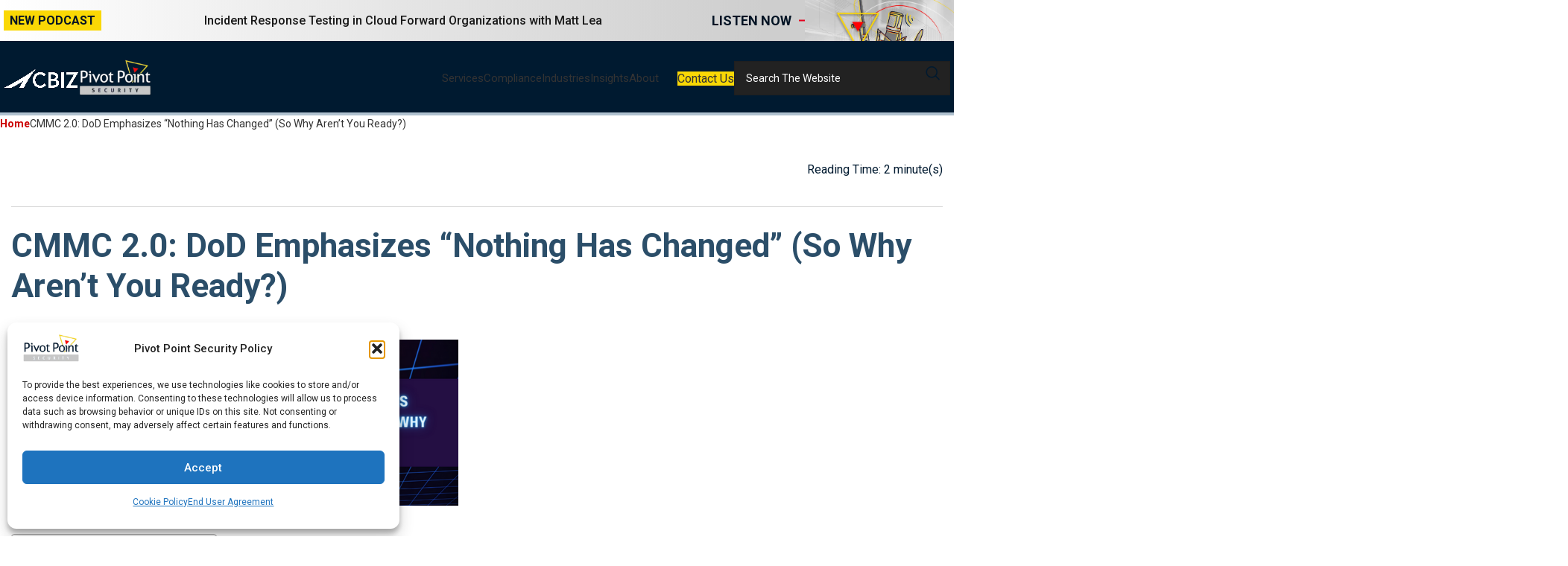

--- FILE ---
content_type: text/html; charset=UTF-8
request_url: https://www.pivotpointsecurity.com/cmmc-2-0-dod-emphasizes-nothing-has-changed/
body_size: 77001
content:
<!DOCTYPE html>
<html lang="en-US">

<head>
	<meta charset="UTF-8">
	<link rel="profile" href="https://gmpg.org/xfn/11">
	<link rel="pingback" href="https://www.pivotpointsecurity.com/xmlrpc.php">
	<meta name="google-site-verification" content="IEaUFvU3JQaVH5Fn4mbwFH-FeBpsDB9EE184bPSqus4" />
	<meta name='robots' content='index, follow, max-image-preview:large, max-snippet:-1, max-video-preview:-1' />

	<!-- This site is optimized with the Yoast SEO Premium plugin v26.6 (Yoast SEO v26.6) - https://yoast.com/wordpress/plugins/seo/ -->
	<title>CMMC 2.0: DoD Emphasizes &quot;Nothing Has Changed&quot;</title>
	<meta name="description" content="The US Department of Defense (DoD) recently announced that contracts requiring CMMC 2.0 certification will be awarded starting in May 2023. Learn more." />
	<link rel="canonical" href="https://www.pivotpointsecurity.com/cmmc-2-0-dod-emphasizes-nothing-has-changed/" />
	<meta property="og:locale" content="en_US" />
	<meta property="og:type" content="article" />
	<meta property="og:title" content="CMMC 2.0: DoD Emphasizes “Nothing Has Changed” (So Why Aren’t You Ready?)" />
	<meta property="og:description" content="The US Department of Defense (DoD) recently announced that contracts requiring CMMC 2.0 certification will be awarded starting in May 2023." />
	<meta property="og:url" content="https://www.pivotpointsecurity.com/cmmc-2-0-dod-emphasizes-nothing-has-changed/" />
	<meta property="og:site_name" content="Pivot Point Security" />
	<meta property="article:publisher" content="https://www.facebook.com/pivotpointsec" />
	<meta property="article:published_time" content="2022-06-28T11:23:50+00:00" />
	<meta property="article:modified_time" content="2025-01-31T20:47:19+00:00" />
	<meta property="og:image" content="https://www.pivotpointsecurity.com/wp-content/uploads/2022/06/Screen-Shot-2022-06-28-at-7.25.06-AM.png" />
	<meta property="og:image:width" content="2034" />
	<meta property="og:image:height" content="756" />
	<meta property="og:image:type" content="image/png" />
	<meta name="author" content="Pivot Point Security" />
	<meta name="twitter:card" content="summary_large_image" />
	<meta name="twitter:description" content="The US Department of Defense (DoD) recently announced that contracts requiring CMMC 2.0 certification will be awarded starting in May 2023." />
	<meta name="twitter:image" content="https://www.pivotpointsecurity.com/wp-content/uploads/2022/06/Screen-Shot-2022-06-28-at-7.25.06-AM.png" />
	<meta name="twitter:creator" content="@pivotpointsec" />
	<meta name="twitter:site" content="@pivotpointsec" />
	<meta name="twitter:label1" content="Written by" />
	<meta name="twitter:data1" content="Pivot Point Security" />
	<meta name="twitter:label2" content="Est. reading time" />
	<meta name="twitter:data2" content="3 minutes" />
	<!-- / Yoast SEO Premium plugin. -->


<link rel='dns-prefetch' href='//cdnjs.cloudflare.com' />
<link rel='dns-prefetch' href='//unpkg.com' />
<link rel='dns-prefetch' href='//fonts.googleapis.com' />
<link rel="alternate" type="application/rss+xml" title="Pivot Point Security &raquo; Feed" href="https://www.pivotpointsecurity.com/feed/" />
<link rel="alternate" title="oEmbed (JSON)" type="application/json+oembed" href="https://www.pivotpointsecurity.com/wp-json/oembed/1.0/embed?url=https%3A%2F%2Fwww.pivotpointsecurity.com%2Fcmmc-2-0-dod-emphasizes-nothing-has-changed%2F" />
<link rel="alternate" title="oEmbed (XML)" type="text/xml+oembed" href="https://www.pivotpointsecurity.com/wp-json/oembed/1.0/embed?url=https%3A%2F%2Fwww.pivotpointsecurity.com%2Fcmmc-2-0-dod-emphasizes-nothing-has-changed%2F&#038;format=xml" />
<style id='wp-img-auto-sizes-contain-inline-css' type='text/css'>
img:is([sizes=auto i],[sizes^="auto," i]){contain-intrinsic-size:3000px 1500px}
/*# sourceURL=wp-img-auto-sizes-contain-inline-css */
</style>
<link rel='stylesheet' id='wp-customer-reviews-3-frontend-css' href='https://www.pivotpointsecurity.com/wp-content/plugins/wp-customer-reviews/css/wp-customer-reviews.css?ver=3.7.7' type='text/css' media='all' />
<link rel='stylesheet' id='wp-components-css' href='https://www.pivotpointsecurity.com/wp-includes/css/dist/components/style.min.css?ver=7928e642753c2cf188eb7e0f89620c73' type='text/css' media='all' />
<link rel='stylesheet' id='wp-preferences-css' href='https://www.pivotpointsecurity.com/wp-includes/css/dist/preferences/style.min.css?ver=7928e642753c2cf188eb7e0f89620c73' type='text/css' media='all' />
<link rel='stylesheet' id='wp-block-editor-css' href='https://www.pivotpointsecurity.com/wp-includes/css/dist/block-editor/style.min.css?ver=7928e642753c2cf188eb7e0f89620c73' type='text/css' media='all' />
<link rel='stylesheet' id='popup-maker-block-library-style-css' href='https://www.pivotpointsecurity.com/wp-content/plugins/popup-maker/dist/packages/block-library-style.css?ver=dbea705cfafe089d65f1' type='text/css' media='all' />
<link rel='stylesheet' id='perfect-pullquotes-styles-css' href='https://www.pivotpointsecurity.com/wp-content/plugins/perfect-pullquotes/perfect-pullquotes.css?ver=1.7.5' type='text/css' media='all' />
<link rel='stylesheet' id='bodhi-svgs-attachment-css' href='https://www.pivotpointsecurity.com/wp-content/plugins/svg-support/css/svgs-attachment.css' type='text/css' media='all' />
<link rel='stylesheet' id='cmplz-general-css' href='https://www.pivotpointsecurity.com/wp-content/plugins/complianz-gdpr/assets/css/cookieblocker.min.css?ver=1765951147' type='text/css' media='all' />
<link rel='stylesheet' id='el-section-title-css' href='https://www.pivotpointsecurity.com/wp-content/themes/woodmart/css/parts/el-section-title.min.css?ver=2.0.79.2' type='text/css' media='all' />
<link rel='stylesheet' id='wd-section-title-style-simple-and-brd-css' href='https://www.pivotpointsecurity.com/wp-content/themes/woodmart/css/parts/el-section-title-style-simple-and-brd.min.css?ver=2.0.79.2' type='text/css' media='all' />
<link rel='stylesheet' id='wd-owl-carousel-css' href='https://www.pivotpointsecurity.com/wp-content/themes/woodmart/css/parts/lib-owl-carousel.min.css?ver=2.0.79.2' type='text/css' media='all' />
<link rel='stylesheet' id='wd-image-gallery-css' href='https://www.pivotpointsecurity.com/wp-content/themes/woodmart/css/parts/el-gallery.min.css?ver=2.0.79.2' type='text/css' media='all' />
<link rel='stylesheet' id='wd-accordion-css' href='https://www.pivotpointsecurity.com/wp-content/themes/woodmart/css/parts/el-accordion.min.css?ver=2.0.79.2' type='text/css' media='all' />
<link rel='stylesheet' id='wd-tabs-css' href='https://www.pivotpointsecurity.com/wp-content/themes/woodmart/css/parts/el-tabs.min.css?ver=2.0.79.2' type='text/css' media='all' />
<link rel='stylesheet' id='wd-team-member-css' href='https://www.pivotpointsecurity.com/wp-content/themes/woodmart/css/parts/el-team-member.min.css?ver=2.0.79.2' type='text/css' media='all' />
<link rel='stylesheet' id='ez-toc-css' href='https://www.pivotpointsecurity.com/wp-content/plugins/easy-table-of-contents/assets/css/screen.min.css?ver=2.0.79.2' type='text/css' media='all' />
<style id='ez-toc-inline-css' type='text/css'>
div#ez-toc-container .ez-toc-title {font-size: 120%;}div#ez-toc-container .ez-toc-title {font-weight: 500;}div#ez-toc-container ul li , div#ez-toc-container ul li a {font-size: 95%;}div#ez-toc-container ul li , div#ez-toc-container ul li a {font-weight: 500;}div#ez-toc-container nav ul ul li {font-size: 90%;}.ez-toc-box-title {font-weight: bold; margin-bottom: 10px; text-align: center; text-transform: uppercase; letter-spacing: 1px; color: #666; padding-bottom: 5px;position:absolute;top:-4%;left:5%;background-color: inherit;transition: top 0.3s ease;}.ez-toc-box-title.toc-closed {top:-25%;}
.ez-toc-container-direction {direction: ltr;}.ez-toc-counter ul{counter-reset: item ;}.ez-toc-counter nav ul li a::before {content: counters(item, '.', decimal) '. ';display: inline-block;counter-increment: item;flex-grow: 0;flex-shrink: 0;margin-right: .2em; float: left; }.ez-toc-widget-direction {direction: ltr;}.ez-toc-widget-container ul{counter-reset: item ;}.ez-toc-widget-container nav ul li a::before {content: counters(item, '.', decimal) '. ';display: inline-block;counter-increment: item;flex-grow: 0;flex-shrink: 0;margin-right: .2em; float: left; }
/*# sourceURL=ez-toc-inline-css */
</style>
<link rel='stylesheet' id='owl-carousel-min-css-css' href='https://cdnjs.cloudflare.com/ajax/libs/OwlCarousel2/2.3.4/assets/owl.carousel.min.css?ver=2.3.4' type='text/css' media='all' />
<link rel='stylesheet' id='magnific-popup-css' href='https://cdnjs.cloudflare.com/ajax/libs/magnific-popup.js/1.1.0/magnific-popup.min.css?ver=7928e642753c2cf188eb7e0f89620c73' type='text/css' media='all' />
<link rel='stylesheet' id='js_composer_front-css' href='https://www.pivotpointsecurity.com/wp-content/plugins/js_composer/assets/css/js_composer.min.css?ver=8.7.2' type='text/css' media='all' />
<link rel='stylesheet' id='vc_font_awesome_5_shims-css' href='https://www.pivotpointsecurity.com/wp-content/plugins/js_composer/assets/lib/vendor/dist/@fortawesome/fontawesome-free/css/v4-shims.min.css?ver=8.7.2' type='text/css' media='all' />
<link rel='stylesheet' id='bootstrap-css' href='https://www.pivotpointsecurity.com/wp-content/themes/woodmart/css/bootstrap-light.min.css?ver=7.3.1' type='text/css' media='all' />
<link rel='stylesheet' id='woodmart-style-css' href='https://www.pivotpointsecurity.com/wp-content/themes/woodmart/css/parts/base.min.css?ver=7.3.1' type='text/css' media='all' />
<link rel='stylesheet' id='wd-widget-tag-cloud-css' href='https://www.pivotpointsecurity.com/wp-content/themes/woodmart/css/parts/widget-tag-cloud.min.css?ver=7.3.1' type='text/css' media='all' />
<link rel='stylesheet' id='wd-widget-recent-post-comments-css' href='https://www.pivotpointsecurity.com/wp-content/themes/woodmart/css/parts/widget-recent-post-comments.min.css?ver=7.3.1' type='text/css' media='all' />
<link rel='stylesheet' id='wd-widget-nav-css' href='https://www.pivotpointsecurity.com/wp-content/themes/woodmart/css/parts/widget-nav.min.css?ver=7.3.1' type='text/css' media='all' />
<link rel='stylesheet' id='wd-blog-single-base-css' href='https://www.pivotpointsecurity.com/wp-content/themes/woodmart/css/parts/blog-single-base.min.css?ver=7.3.1' type='text/css' media='all' />
<link rel='stylesheet' id='wd-blog-base-css' href='https://www.pivotpointsecurity.com/wp-content/themes/woodmart/css/parts/blog-base.min.css?ver=7.3.1' type='text/css' media='all' />
<link rel='stylesheet' id='wd-wpcf7-css' href='https://www.pivotpointsecurity.com/wp-content/themes/woodmart/css/parts/int-wpcf7.min.css?ver=7.3.1' type='text/css' media='all' />
<link rel='stylesheet' id='wd-wpbakery-base-css' href='https://www.pivotpointsecurity.com/wp-content/themes/woodmart/css/parts/int-wpb-base.min.css?ver=7.3.1' type='text/css' media='all' />
<link rel='stylesheet' id='wd-wpbakery-base-deprecated-css' href='https://www.pivotpointsecurity.com/wp-content/themes/woodmart/css/parts/int-wpb-base-deprecated.min.css?ver=7.3.1' type='text/css' media='all' />
<link rel='stylesheet' id='child-style-css' href='https://www.pivotpointsecurity.com/wp-content/themes/woodmart-child/style.css?ver=1764784945' type='text/css' media='all' />
<link rel='stylesheet' id='swiper-css-css' href='https://unpkg.com/swiper@8.2.6/swiper-bundle.css?ver=7928e642753c2cf188eb7e0f89620c73' type='text/css' media='all' />
<link rel='stylesheet' id='animate-css-css' href='https://cdnjs.cloudflare.com/ajax/libs/animate.css/4.1.1/animate.min.css?ver=7928e642753c2cf188eb7e0f89620c73' type='text/css' media='all' />
<link rel='stylesheet' id='wd-header-base-css' href='https://www.pivotpointsecurity.com/wp-content/themes/woodmart/css/parts/header-base.min.css?ver=7.3.1' type='text/css' media='all' />
<link rel='stylesheet' id='wd-mod-tools-css' href='https://www.pivotpointsecurity.com/wp-content/themes/woodmart/css/parts/mod-tools.min.css?ver=7.3.1' type='text/css' media='all' />
<link rel='stylesheet' id='wd-header-elements-base-css' href='https://www.pivotpointsecurity.com/wp-content/themes/woodmart/css/parts/header-el-base.min.css?ver=7.3.1' type='text/css' media='all' />
<link rel='stylesheet' id='wd-header-search-css' href='https://www.pivotpointsecurity.com/wp-content/themes/woodmart/css/parts/header-el-search.min.css?ver=7.3.1' type='text/css' media='all' />
<link rel='stylesheet' id='wd-header-search-form-css' href='https://www.pivotpointsecurity.com/wp-content/themes/woodmart/css/parts/header-el-search-form.min.css?ver=7.3.1' type='text/css' media='all' />
<link rel='stylesheet' id='wd-wd-search-results-css' href='https://www.pivotpointsecurity.com/wp-content/themes/woodmart/css/parts/wd-search-results.min.css?ver=7.3.1' type='text/css' media='all' />
<link rel='stylesheet' id='wd-wd-search-form-css' href='https://www.pivotpointsecurity.com/wp-content/themes/woodmart/css/parts/wd-search-form.min.css?ver=7.3.1' type='text/css' media='all' />
<link rel='stylesheet' id='wd-page-title-css' href='https://www.pivotpointsecurity.com/wp-content/themes/woodmart/css/parts/page-title.min.css?ver=7.3.1' type='text/css' media='all' />
<link rel='stylesheet' id='wd-widget-collapse-css' href='https://www.pivotpointsecurity.com/wp-content/themes/woodmart/css/parts/opt-widget-collapse.min.css?ver=7.3.1' type='text/css' media='all' />
<link rel='stylesheet' id='wd-footer-base-css' href='https://www.pivotpointsecurity.com/wp-content/themes/woodmart/css/parts/footer-base.min.css?ver=7.3.1' type='text/css' media='all' />
<link rel='stylesheet' id='wd-section-title-css' href='https://www.pivotpointsecurity.com/wp-content/themes/woodmart/css/parts/el-section-title.min.css?ver=7.3.1' type='text/css' media='all' />
<link rel='stylesheet' id='wd-mod-highlighted-text-css' href='https://www.pivotpointsecurity.com/wp-content/themes/woodmart/css/parts/mod-highlighted-text.min.css?ver=7.3.1' type='text/css' media='all' />
<link rel='stylesheet' id='wd-responsive-text-css' href='https://www.pivotpointsecurity.com/wp-content/themes/woodmart/css/parts/el-responsive-text.min.css?ver=7.3.1' type='text/css' media='all' />
<link rel='stylesheet' id='wd-text-block-css' href='https://www.pivotpointsecurity.com/wp-content/themes/woodmart/css/parts/el-text-block.min.css?ver=7.3.1' type='text/css' media='all' />
<link rel='stylesheet' id='wd-social-icons-css' href='https://www.pivotpointsecurity.com/wp-content/themes/woodmart/css/parts/el-social-icons.min.css?ver=7.3.1' type='text/css' media='all' />
<link rel='stylesheet' id='wd-scroll-top-css' href='https://www.pivotpointsecurity.com/wp-content/themes/woodmart/css/parts/opt-scrolltotop.min.css?ver=7.3.1' type='text/css' media='all' />
<link rel='stylesheet' id='wd-mod-sticky-sidebar-opener-css' href='https://www.pivotpointsecurity.com/wp-content/themes/woodmart/css/parts/mod-sticky-sidebar-opener.min.css?ver=7.3.1' type='text/css' media='all' />
<link rel='stylesheet' id='xts-style-header_902497-css' href='https://www.pivotpointsecurity.com/wp-content/uploads/2025/07/xts-header_902497-1751522384.css?ver=7.3.1' type='text/css' media='all' />
<link rel='stylesheet' id='xts-style-theme_settings_default-css' href='https://www.pivotpointsecurity.com/wp-content/uploads/2025/09/xts-theme_settings_default-1758202404.css?ver=7.3.1' type='text/css' media='all' />
<link rel='stylesheet' id='xts-google-fonts-css' href='https://fonts.googleapis.com/css?family=Roboto%3A400%2C700%2C100%2C500%7CLato%3A400%2C700&#038;display=swap&#038;ver=7.3.1' type='text/css' media='all' />
<script type="text/javascript" src="https://www.pivotpointsecurity.com/wp-includes/js/jquery/jquery.min.js?ver=3.7.1" id="jquery-core-js"></script>
<script type="text/javascript" src="https://www.pivotpointsecurity.com/wp-content/plugins/wp-customer-reviews/js/wp-customer-reviews.js?ver=3.7.7" id="wp-customer-reviews-3-frontend-js"></script>
<script type="text/javascript" src="https://www.pivotpointsecurity.com/wp-content/plugins/google-analytics-for-wordpress/assets/js/frontend-gtag.js?ver=9.11.0" id="monsterinsights-frontend-script-js" async="async" data-wp-strategy="async"></script>
<script data-cfasync="false" data-wpfc-render="false" type="text/javascript" id='monsterinsights-frontend-script-js-extra'>/* <![CDATA[ */
var monsterinsights_frontend = {"js_events_tracking":"true","download_extensions":"doc,pdf,ppt,zip,xls,docx,pptx,xlsx","inbound_paths":"[{\"path\":\"\\\/go\\\/\",\"label\":\"affiliate\"},{\"path\":\"\\\/recommend\\\/\",\"label\":\"affiliate\"}]","home_url":"https:\/\/www.pivotpointsecurity.com","hash_tracking":"false","v4_id":"G-CR6D7RN4XP"};/* ]]> */
</script>
<script type="text/javascript" src="https://www.pivotpointsecurity.com/wp-content/plugins/mrlegend-typedjs/public/js/typed.min.js?ver=1.3.0" id="typed-js-js"></script>
<script type="text/javascript" src="https://www.pivotpointsecurity.com/wp-content/themes/woodmart/js/libs/device.min.js?ver=7.3.1" id="wd-device-library-js"></script>
<script type="text/javascript" src="https://www.pivotpointsecurity.com/wp-content/themes/woodmart/js/scripts/global/scrollBar.min.js?ver=7.3.1" id="wd-scrollbar-js"></script>
<script></script><link rel="https://api.w.org/" href="https://www.pivotpointsecurity.com/wp-json/" /><link rel="alternate" title="JSON" type="application/json" href="https://www.pivotpointsecurity.com/wp-json/wp/v2/posts/30699" /><!-- Google Tag Manager - FourFront-->
<script type="text/plain" data-service="google-analytics" data-category="statistics">(function(w,d,s,l,i){w[l]=w[l]||[];w[l].push({'gtm.start':
new Date().getTime(),event:'gtm.js'});var f=d.getElementsByTagName(s)[0],
j=d.createElement(s),dl=l!='dataLayer'?'&l='+l:'';j.async=true;j.src=
'https://www.googletagmanager.com/gtm.js?id='+i+dl;f.parentNode.insertBefore(j,f);
})(window,document,'script','dataLayer','GTM-KPJBTJ');</script>
<!-- End Google Tag Manager -->
<!-- <link rel="icon" type="image/x-icon" href="https://www.pivotpointsecurity.com/wp-content/uploads/2022/09/cropped-PointsMark-FullColor.png"> -->
<script>/*<![CDATA[*/(function(w,a,b,d,s){w[a]=w[a]||{};w[a][b]=w[a][b]||{q:[],track:function(r,e,t){this.q.push({r:r,e:e,t:t||+new Date});}};var e=d.createElement(s);var f=d.getElementsByTagName(s)[0];e.async=1;e.src='//act.pivotpointsecurity.com/cdnr/forpci54/acton/bn/tracker/39611';f.parentNode.insertBefore(e,f);})(window,'ActOn','Beacon',document,'script');ActOn.Beacon.track();/*]]>*/</script>
<meta name="google-site-verification" content="ykU8RtBQqBgq0lTGr-SmRGSpJuGjhZ4SMOfz9pvgwOA" />



<!--- LinkedIn Tag --->
<script type="text/javascript">
_linkedin_partner_id = "153890";
window._linkedin_data_partner_ids = window._linkedin_data_partner_ids || [];
window._linkedin_data_partner_ids.push(_linkedin_partner_id);
</script><script type="text/javascript">
(function(l) {
if (!l){window.lintrk = function(a,b){window.lintrk.q.push([a,b])};
window.lintrk.q=[]}
var s = document.getElementsByTagName("script")[0];
var b = document.createElement("script");
b.type = "text/javascript";b.async = true;
b.src = "https://snap.licdn.com/li.lms-analytics/insight.min.js";
s.parentNode.insertBefore(b, s);})(window.lintrk);
</script>
<noscript>
<img height="1" width="1" style="display:none;" alt="" src="https://px.ads.linkedin.com/collect/?pid=153890&fmt=gif" />
</noscript>


<meta name="google-site-verification" content="mU9VNALTTDHxx5T9eEpWy92bAEihlAXWdTGvgZgYGsM" />


<!-- New Google Analytics tag (gtag.js) -->
<script type="text/plain" data-service="google-analytics" data-category="statistics" async data-cmplz-src="https://www.googletagmanager.com/gtag/js?id=G-DLK5F8LFHD"></script>
<script>
  window.dataLayer = window.dataLayer || [];
  function gtag(){dataLayer.push(arguments);}
  gtag('js', new Date());

  gtag('config', 'G-DLK5F8LFHD');
</script>


<style>
	.wd-logo img{
		object-fit: unset;
		height: auto;
	}	
	
	
.mobile-only{
    display: flex;
    width: 100%;
}

.desktop-only{
    display: none;
}

.new-notification-banner{     
    display: none;
    visibility: hidden;        
}

.new-notification-banner-container{
    display: none;
    visibility: hidden;
    
}

.new-notification-banner .new-badge{
    color: #011324;
    font-family: Roboto;
    font-size: 16px;
    font-style: normal;
    font-weight: 700;
    line-height: normal;
    text-transform: uppercase;
    background: #F8D20C;
    padding: 4px 8px;
}

.new-notification-banner .new-banner-text{
    color: #181818;
    font-family: Roboto;
    font-size: 16px;
    font-style: normal;
    font-weight: 500;
    line-height: normal;
}
	
	.new-notification-banner .new-banner-cta{
		display: flex;
	}

.new-notification-banner .new-banner-cta a{
    color: #011324;
    font-family: Roboto;
    font-size: 18px;
    font-style: normal;
    font-weight: 600;
    line-height: normal;
    text-transform: uppercase;
    text-decoration: none;
    display: flex;
    align-items: center;
	width: auto;
	padding: 5px 10px;
}


.new-notification-banner .new-banner-cta a svg{
    margin-left: 10px;
}
	
.new-notification-banner .new-banner-cta a img{
    margin-left: 10px;
	width: 53px;
	height: auto;
}

.new-notification-banner .new-banner-image{
    width: 400px;
    height: 83px;
    position: absolute;
    right: 0;
    top: 0;
    background: url('https://www.pivotpointsecurity.com/wp-content/uploads/2025/06/new-banner-image.png') lightgray 50% / cover no-repeat;
    z-index: 1;
}


.whb-row.whb-top-bar{
    position: relative;
    overflow: hidden;
}


.whb-general-header-inner .header-general{
    display: inline;
}

.whb-general-header-inner .mobile-only{
    width: auto;
    display: block;
}

.whb-general-header-inner .header-bottom{
    display: none;
}


.whb-header-bottom .header-general{
    display: none;
}

.whb-header-bottom .header-bottom{
    display: flex;
    width: 100%;
}

.custom-logo-image{
    display: inline-block;
}


.custom-logo-image img {
    height: 50px; /* Adjust height as needed */
    width: auto; /* Maintain aspect ratio */
    vertical-align: middle; /* Align with the logo */
}



@media (min-width: 1100px){

    .mobile-only{
        display: none;
    }

    .desktop-only{
        display: block;
    }


    .new-notification-banner{    
        display: block;
        visibility: visible; 
        overflow: hidden;
        background: linear-gradient(270deg, #cecece 20%, rgba(211, 211, 211, 0.00) 100%);        
    }

    .new-notification-banner-container{
        visibility: visible;
        display: flex;
        width: 100%;
        justify-content: space-between;
        align-items: center;
        max-width: 1130px;
        height: 65px;
        flex-shrink: 0;
        margin: 0 auto 0 0;
        overflow: hidden;
        position: relative;
        
    }

    .new-notification-banner .new-badge{
        color: #011324;
        font-family: Roboto;
        font-size: 16px;
        font-style: normal;
        font-weight: 700;
        line-height: normal;
        text-transform: uppercase;
        background: #F8D20C;
        padding: 4px 8px;
    }

    .new-notification-banner .new-banner-text{
        color: #181818;
        font-family: Roboto;
        font-size: 16px;
        font-style: normal;
        font-weight: 500;
        line-height: normal;
    }

    .new-notification-banner .new-banner-cta a{
        color: #011324;
        font-family: Roboto;
        font-size: 18px;
        font-style: normal;
        font-weight: 600;
        line-height: normal;
        text-transform: uppercase;
        text-decoration: none;
        display: flex;
        align-items: center;
		transition: all 300ms ease-in-out;
    }
	
	.new-notification-banner .new-banner-cta a:hover{
		background-color: #F8D20C;
	}


    .new-notification-banner .new-banner-cta a svg{
        margin-left: 10px;
		transition: all 300ms ease-in-out;
    }
	
	

    .new-notification-banner .new-banner-image{
        width: 400px;
        height: 83px;
        position: absolute;
        right: 0;
        top: 0;
        background: transparent;
        z-index: 1;
    }


    .whb-row.whb-top-bar{
        position: relative;
        overflow: hidden;
    }

}


@media (min-width: 1280px){

    .new-notification-banner .new-banner-image{
        width: 200px;
        height: 83px;
        position: absolute;
        right: 0;
        top: 0;
        background: url('https://www.pivotpointsecurity.com/wp-content/uploads/2025/06/new-banner-image.png') lightgray 0% / cover no-repeat;
        z-index: 1;
    }

}


@media (min-width: 1440px){

    .new-notification-banner .new-banner-image{
        width: 300px;           
        background: url('https://www.pivotpointsecurity.com/wp-content/uploads/2025/06/new-banner-image.png') lightgray 0% / cover no-repeat;
        
    }

}


@media (min-width: 1600px){


    .new-notification-banner .new-banner-image{
        width: 400px;        
        background: url('https://www.pivotpointsecurity.com/wp-content/uploads/2025/06/new-banner-image.png') lightgray 50% / cover no-repeat;
        
    }

}

</style>	<style>
		.class_gwp_my_template_file {
			cursor:help;
		}
	</style>
				<style>.cmplz-hidden {
					display: none !important;
				}</style><!-- Head & Footer Code: Site-wide HEAD section start (type: post; bahavior: append; priority: 10; do_shortcode_h: n) -->
<script async="async" src="https://mm-uxrv.com/js/business_01fc62fa-426f-4573-8852-77ea97eceae1-06041009.js"></script>
<meta name="msvalidate.01" content="7F1831E599A2167F6ECDCCF59C339F44" />

<script>
 (function (w,d,o,u,a,m) {
   w[o]=w[o]||function(){(w[o].q=w[o].q||[]).push(arguments);
   },w[o].e=1*new Date();w[o].u=u;a=d.createElement('script'),
   m=d.getElementsByTagName('script')[0];a.async=1;
   a.src=u+'/mcfx.js';m.parentNode.insertBefore(a, m);
    })(window, document, 'mcfx', 'https://fx.pivotpointsecurity.com');
 mcfx('create', 35769);
</script>
<script type="text/javascript" async src="//cdn.leadmanagerfx.com/phone/js/35769"></script>
<!-- Head & Footer Code: Site-wide HEAD section end (type: post; bahavior: append; priority: 10; do_shortcode_h: n) -->
					<meta name="viewport" content="width=device-width, initial-scale=1.0, maximum-scale=1.0, user-scalable=no">
									<script type="text/javascript" src="//script.crazyegg.com/pages/scripts/0011/7620.js" async="async" ></script>
<!-- Schema & Structured Data For WP v1.53 - -->
<script type="application/ld+json" class="saswp-schema-markup-output">
[{"@context":"https:\/\/schema.org\/","@graph":[{"@context":"https:\/\/schema.org\/","@type":"SiteNavigationElement","@id":"https:\/\/www.pivotpointsecurity.com\/#services","name":"Services","url":"https:\/\/www.pivotpointsecurity.com\/services\/"},{"@context":"https:\/\/schema.org\/","@type":"SiteNavigationElement","@id":"https:\/\/www.pivotpointsecurity.com\/#cmmc-preparation","name":"CMMC Preparation","url":"https:\/\/www.pivotpointsecurity.com\/services\/cmmc\/cmmc-consulting\/"},{"@context":"https:\/\/schema.org\/","@type":"SiteNavigationElement","@id":"https:\/\/www.pivotpointsecurity.com\/#cmmc-compliance-services","name":"CMMC Compliance Services","url":"https:\/\/www.pivotpointsecurity.com\/services\/cmmc\/cmmc-compliance\/"},{"@context":"https:\/\/schema.org\/","@type":"SiteNavigationElement","@id":"https:\/\/www.pivotpointsecurity.com\/#iso-27001","name":"ISO 27001","url":"https:\/\/www.pivotpointsecurity.com\/iso-27001\/iso-27001-consulting-services\/"},{"@context":"https:\/\/schema.org\/","@type":"SiteNavigationElement","@id":"https:\/\/www.pivotpointsecurity.com\/#iso-27001-certification","name":"ISO 27001 Certification","url":"https:\/\/www.pivotpointsecurity.com\/iso-27001\/iso-27001-consulting-services\/"},{"@context":"https:\/\/schema.org\/","@type":"SiteNavigationElement","@id":"https:\/\/www.pivotpointsecurity.com\/#iso-27001-maintenance","name":"ISO 27001 Maintenance","url":"https:\/\/www.pivotpointsecurity.com\/iso-27001\/iso-27001-certification-maintenance\/"},{"@context":"https:\/\/schema.org\/","@type":"SiteNavigationElement","@id":"https:\/\/www.pivotpointsecurity.com\/#iso-27017-cloud-security-for-csps","name":"ISO 27017 - Cloud Security for CSP's","url":"https:\/\/www.pivotpointsecurity.com\/services\/iso-27017-consulting-services-for-csps\/"},{"@context":"https:\/\/schema.org\/","@type":"SiteNavigationElement","@id":"https:\/\/www.pivotpointsecurity.com\/#iso-27018-data-privacy-for-csps","name":"ISO 27018 - Data Privacy for CSP's","url":"https:\/\/www.pivotpointsecurity.com\/services\/iso-27018-consulting-services-for-csps\/"},{"@context":"https:\/\/schema.org\/","@type":"SiteNavigationElement","@id":"https:\/\/www.pivotpointsecurity.com\/#iso-27701-data-privacy-management-system","name":"ISO 27701 - Data Privacy Management System","url":"https:\/\/www.pivotpointsecurity.com\/services\/iso-27701-consulting-services\/"},{"@context":"https:\/\/schema.org\/","@type":"SiteNavigationElement","@id":"https:\/\/www.pivotpointsecurity.com\/#soc-2-readiness","name":"SOC 2 Readiness","url":"https:\/\/www.pivotpointsecurity.com\/services\/soc-2-consulting-services\/"},{"@context":"https:\/\/schema.org\/","@type":"SiteNavigationElement","@id":"https:\/\/www.pivotpointsecurity.com\/#virtual-ciso-vciso","name":"Virtual CISO (vCISO)","url":"https:\/\/www.pivotpointsecurity.com\/services\/virtual-ciso\/"},{"@context":"https:\/\/schema.org\/","@type":"SiteNavigationElement","@id":"https:\/\/www.pivotpointsecurity.com\/#iot-security","name":"IoT Security","url":"https:\/\/www.pivotpointsecurity.com\/iot-security\/"},{"@context":"https:\/\/schema.org\/","@type":"SiteNavigationElement","@id":"https:\/\/www.pivotpointsecurity.com\/#iot-security-consulting-assessments","name":"IoT Security Consulting & Assessments","url":"https:\/\/www.pivotpointsecurity.com\/services\/iot-security-consulting-and-assessments\/"},{"@context":"https:\/\/schema.org\/","@type":"SiteNavigationElement","@id":"https:\/\/www.pivotpointsecurity.com\/#network-security","name":"Network Security","url":"https:\/\/www.pivotpointsecurity.com\/services\/network-security\/"},{"@context":"https:\/\/schema.org\/","@type":"SiteNavigationElement","@id":"https:\/\/www.pivotpointsecurity.com\/#crest-network-penetration-test","name":"CREST Network Penetration Test","url":"https:\/\/www.pivotpointsecurity.com\/penetration-testing\/network-penetration-testing\/crest-network-penetration-testing\/"},{"@context":"https:\/\/schema.org\/","@type":"SiteNavigationElement","@id":"https:\/\/www.pivotpointsecurity.com\/#vulnerability-assessment","name":"Vulnerability Assessment","url":"https:\/\/www.pivotpointsecurity.com\/services\/network-security\/vulnerability-assessment\/"},{"@context":"https:\/\/schema.org\/","@type":"SiteNavigationElement","@id":"https:\/\/www.pivotpointsecurity.com\/#penetration-test","name":"Penetration Test","url":"https:\/\/www.pivotpointsecurity.com\/penetration-testing\/network-penetration-testing\/"},{"@context":"https:\/\/schema.org\/","@type":"SiteNavigationElement","@id":"https:\/\/www.pivotpointsecurity.com\/#architecture-review","name":"Architecture Review","url":"https:\/\/www.pivotpointsecurity.com\/services\/network-architecture-review-2019\/"},{"@context":"https:\/\/schema.org\/","@type":"SiteNavigationElement","@id":"https:\/\/www.pivotpointsecurity.com\/#application-security","name":"Application Security","url":"https:\/\/www.pivotpointsecurity.com\/penetration-testing\/application-penetration-testing\/"},{"@context":"https:\/\/schema.org\/","@type":"SiteNavigationElement","@id":"https:\/\/www.pivotpointsecurity.com\/#penetration-test","name":"Penetration Test","url":"https:\/\/www.pivotpointsecurity.com\/penetration-testing\/application-penetration-testing\/"},{"@context":"https:\/\/schema.org\/","@type":"SiteNavigationElement","@id":"https:\/\/www.pivotpointsecurity.com\/#api-penetration-testing","name":"API Penetration Testing","url":"https:\/\/www.pivotpointsecurity.com\/penetration-testing\/api-penetration-testing\/"},{"@context":"https:\/\/schema.org\/","@type":"SiteNavigationElement","@id":"https:\/\/www.pivotpointsecurity.com\/#architecture-review-threat-assessment","name":"Architecture Review & Threat Assessment","url":"https:\/\/www.pivotpointsecurity.com\/services\/application-review-threat-assessment\/"},{"@context":"https:\/\/schema.org\/","@type":"SiteNavigationElement","@id":"https:\/\/www.pivotpointsecurity.com\/#business-continuity","name":"Business Continuity","url":"https:\/\/www.pivotpointsecurity.com\/services\/business-continuity-management\/iso-22301-consulting\/"},{"@context":"https:\/\/schema.org\/","@type":"SiteNavigationElement","@id":"https:\/\/www.pivotpointsecurity.com\/#blockchain-security","name":"Blockchain Security","url":"https:\/\/www.pivotpointsecurity.com\/services\/blockchain-security-consulting\/"},{"@context":"https:\/\/schema.org\/","@type":"SiteNavigationElement","@id":"https:\/\/www.pivotpointsecurity.com\/#compliance","name":"Compliance","url":"https:\/\/www.pivotpointsecurity.com\/"},{"@context":"https:\/\/schema.org\/","@type":"SiteNavigationElement","@id":"https:\/\/www.pivotpointsecurity.com\/#insights","name":"Insights","url":"https:\/\/www.pivotpointsecurity.com\/"},{"@context":"https:\/\/schema.org\/","@type":"SiteNavigationElement","@id":"https:\/\/www.pivotpointsecurity.com\/#iso-27001","name":"ISO 27001","url":"https:\/\/www.pivotpointsecurity.com\/"},{"@context":"https:\/\/schema.org\/","@type":"SiteNavigationElement","@id":"https:\/\/www.pivotpointsecurity.com\/#iso-27001-audit-cost-guide","name":"ISO 27001 Audit & Cost Guide","url":"https:\/\/www.pivotpointsecurity.com\/iso-27001\/iso-27001-cost-guide\/"},{"@context":"https:\/\/schema.org\/","@type":"SiteNavigationElement","@id":"https:\/\/www.pivotpointsecurity.com\/#iso-27001-checklist","name":"ISO 27001 Checklist","url":"https:\/\/www.pivotpointsecurity.com\/iso-27001\/iso-27001-resources\/iso-27001-checklist\/"},{"@context":"https:\/\/schema.org\/","@type":"SiteNavigationElement","@id":"https:\/\/www.pivotpointsecurity.com\/#iso-27001-cost-blog","name":"ISO 27001 Cost Blog","url":"https:\/\/www.pivotpointsecurity.com\/blog\/iso-27001-cost-estimate-48000-information-security-confidence-priceless\/"},{"@context":"https:\/\/schema.org\/","@type":"SiteNavigationElement","@id":"https:\/\/www.pivotpointsecurity.com\/#iso-27001-recipe-ingredients-for-certification","name":"ISO 27001: Recipe & Ingredients for Certification","url":"https:\/\/www.pivotpointsecurity.com\/iso_27001-iso_27001_recipe_and_ingredients_for_certification\/"},{"@context":"https:\/\/schema.org\/","@type":"SiteNavigationElement","@id":"https:\/\/www.pivotpointsecurity.com\/#iso-27001-roadmap","name":"ISO 27001 Roadmap","url":"https:\/\/www.pivotpointsecurity.com\/iso-27001\/iso-27001-resources\/iso-27001-implementation-roadmap\/"},{"@context":"https:\/\/schema.org\/","@type":"SiteNavigationElement","@id":"https:\/\/www.pivotpointsecurity.com\/#iso-27701-cost","name":"ISO 27701 Cost","url":"https:\/\/www.pivotpointsecurity.com\/blog\/whats-the-cost-of-iso-27701-certification\/"},{"@context":"https:\/\/schema.org\/","@type":"SiteNavigationElement","@id":"https:\/\/www.pivotpointsecurity.com\/#ccpa","name":"CCPA","url":"https:\/\/www.pivotpointsecurity.com\/"},{"@context":"https:\/\/schema.org\/","@type":"SiteNavigationElement","@id":"https:\/\/www.pivotpointsecurity.com\/#ccpa-compliance-roadmap","name":"CCPA Compliance Roadmap","url":"https:\/\/www.pivotpointsecurity.com\/data-privacy-ccpa-compliance-roadmap\/"},{"@context":"https:\/\/schema.org\/","@type":"SiteNavigationElement","@id":"https:\/\/www.pivotpointsecurity.com\/#cmmc","name":"CMMC","url":"https:\/\/www.pivotpointsecurity.com\/"},{"@context":"https:\/\/schema.org\/","@type":"SiteNavigationElement","@id":"https:\/\/www.pivotpointsecurity.com\/#cmmc-certification-guide","name":"CMMC Certification Guide","url":"https:\/\/www.pivotpointsecurity.com\/services\/cmmc\/"},{"@context":"https:\/\/schema.org\/","@type":"SiteNavigationElement","@id":"https:\/\/www.pivotpointsecurity.com\/#cmmc-cost","name":"CMMC Cost","url":"https:\/\/www.pivotpointsecurity.com\/blog\/how-much-will-cmmc-certification-cost-my-business\/"},{"@context":"https:\/\/schema.org\/","@type":"SiteNavigationElement","@id":"https:\/\/www.pivotpointsecurity.com\/#vciso","name":"vCISO","url":"https:\/\/www.pivotpointsecurity.com\/"},{"@context":"https:\/\/schema.org\/","@type":"SiteNavigationElement","@id":"https:\/\/www.pivotpointsecurity.com\/#vciso-cost","name":"vCISO Cost","url":"https:\/\/www.pivotpointsecurity.com\/blog\/virtual-ciso-vciso-pricing-and-cost-drivers\/"},{"@context":"https:\/\/schema.org\/","@type":"SiteNavigationElement","@id":"https:\/\/www.pivotpointsecurity.com\/#fedramp","name":"FedRAMP","url":"https:\/\/www.pivotpointsecurity.com\/"},{"@context":"https:\/\/schema.org\/","@type":"SiteNavigationElement","@id":"https:\/\/www.pivotpointsecurity.com\/#fedramp-cost","name":"FedRAMP Cost","url":"https:\/\/www.pivotpointsecurity.com\/services\/fedramp\/fedramp-cost\/"},{"@context":"https:\/\/schema.org\/","@type":"SiteNavigationElement","@id":"https:\/\/www.pivotpointsecurity.com\/#third-party-risk-management","name":"Third Party Risk Management","url":"https:\/\/www.pivotpointsecurity.com\/"},{"@context":"https:\/\/schema.org\/","@type":"SiteNavigationElement","@id":"https:\/\/www.pivotpointsecurity.com\/#vrm-best-practice-guide-for-small-to-medium-businesses","name":"VRM Best Practice Guide for Small to Medium Businesses","url":"https:\/\/www.pivotpointsecurity.com\/services\/third-party-risk-management\/vendor-risk-management-program-guide\/"},{"@context":"https:\/\/schema.org\/","@type":"SiteNavigationElement","@id":"https:\/\/www.pivotpointsecurity.com\/#application-security","name":"Application Security","url":"https:\/\/www.pivotpointsecurity.com\/"},{"@context":"https:\/\/schema.org\/","@type":"SiteNavigationElement","@id":"https:\/\/www.pivotpointsecurity.com\/#ready-for-a-pen-test-infographic","name":"Ready for a Pen Test? Infographic","url":"https:\/\/www.pivotpointsecurity.com\/penetration-testing\/network-penetration-test-infographic\/"},{"@context":"https:\/\/schema.org\/","@type":"SiteNavigationElement","@id":"https:\/\/www.pivotpointsecurity.com\/#business-continuity","name":"Business Continuity","url":"https:\/\/www.pivotpointsecurity.com\/"},{"@context":"https:\/\/schema.org\/","@type":"SiteNavigationElement","@id":"https:\/\/www.pivotpointsecurity.com\/#bcp-table-top-exercise-template","name":"BCP Table Top Exercise Template","url":"https:\/\/www.pivotpointsecurity.com\/services\/business-continuity-management\/table-top-exercise-template\/"},{"@context":"https:\/\/schema.org\/","@type":"SiteNavigationElement","@id":"https:\/\/www.pivotpointsecurity.com\/#about-us","name":"About Us","url":"https:\/\/www.pivotpointsecurity.com\/company\/"},{"@context":"https:\/\/schema.org\/","@type":"SiteNavigationElement","@id":"https:\/\/www.pivotpointsecurity.com\/#locations","name":"Locations","url":"https:\/\/www.pivotpointsecurity.com\/company\/locations\/"},{"@context":"https:\/\/schema.org\/","@type":"SiteNavigationElement","@id":"https:\/\/www.pivotpointsecurity.com\/#client-satisfaction","name":"Client Satisfaction","url":"https:\/\/www.pivotpointsecurity.com\/company\/client-satisfaction\/"},{"@context":"https:\/\/schema.org\/","@type":"SiteNavigationElement","@id":"https:\/\/www.pivotpointsecurity.com\/#giving-back","name":"Giving Back","url":"https:\/\/www.pivotpointsecurity.com\/company\/giving-back\/"},{"@context":"https:\/\/schema.org\/","@type":"SiteNavigationElement","@id":"https:\/\/www.pivotpointsecurity.com\/#current-job-openings","name":"Current Job Openings","url":"https:\/\/www.pivotpointsecurity.com\/company\/working-at-pivot-point-security\/"},{"@context":"https:\/\/schema.org\/","@type":"SiteNavigationElement","@id":"https:\/\/www.pivotpointsecurity.com\/#pps-partners","name":"PPS Partners","url":"https:\/\/www.pivotpointsecurity.com\/company\/partner-with-us\/"},{"@context":"https:\/\/schema.org\/","@type":"SiteNavigationElement","@id":"https:\/\/www.pivotpointsecurity.com\/#inclusivity-our-stance-actions","name":"Inclusivity: Our Stance & Actions","url":"https:\/\/www.pivotpointsecurity.com\/our-stance-on-inclusivity\/"},{"@context":"https:\/\/schema.org\/","@type":"SiteNavigationElement","@id":"https:\/\/www.pivotpointsecurity.com\/#contact-us","name":"Contact Us","url":"https:\/\/www.pivotpointsecurity.com\/company\/contact\/"},{"@context":"https:\/\/schema.org\/","@type":"SiteNavigationElement","@id":"https:\/\/www.pivotpointsecurity.com\/#third-party-risk-management","name":"Third Party Risk Management","url":"https:\/\/www.pivotpointsecurity.com\/services\/third-party-risk-management\/"}]},

{"@context":"https:\/\/schema.org\/","@type":"BreadcrumbList","@id":"https:\/\/www.pivotpointsecurity.com\/cmmc-2-0-dod-emphasizes-nothing-has-changed\/#breadcrumb","itemListElement":[{"@type":"ListItem","position":1,"item":{"@id":"https:\/\/www.pivotpointsecurity.com","name":"Pivot Point Security"}},{"@type":"ListItem","position":2,"item":{"@id":"https:\/\/www.pivotpointsecurity.com\/category\/cybersecurity-maturity-model-certification-cmmc\/","name":"Cybersecurity Maturity Model Certification (CMMC)"}},{"@type":"ListItem","position":3,"item":{"@id":"https:\/\/www.pivotpointsecurity.com\/cmmc-2-0-dod-emphasizes-nothing-has-changed\/","name":"CMMC 2.0: DoD Emphasizes \"Nothing Has Changed\""}}]},

{"@context":"https:\/\/schema.org\/","@type":"Article","@id":"https:\/\/www.pivotpointsecurity.com\/cmmc-2-0-dod-emphasizes-nothing-has-changed\/#Article","url":"https:\/\/www.pivotpointsecurity.com\/cmmc-2-0-dod-emphasizes-nothing-has-changed\/","inLanguage":"en-US","mainEntityOfPage":"https:\/\/www.pivotpointsecurity.com\/cmmc-2-0-dod-emphasizes-nothing-has-changed\/","headline":"CMMC 2.0: DoD Emphasizes \"Nothing Has Changed\"","description":"The US Department of Defense (DoD) recently announced that contracts requiring CMMC 2.0 certification will be awarded starting in May 2023. Learn more.","articleBody":"The US Department of Defense (DoD) recently announced that contracts requiring CMMC 2.0 certification will be awarded starting in May 2023. DoD officials have also been emphasizing that \u201cnothing has changed\u201d with CMMC. The implication being that DIB orgs have been self-attesting to NIST 800-171 compliance for years, so there\u2019s no excuse not to be ready.    John Verry, Pivot Point Security CISO and Managing Partner, offers an update on the DoD\u2019s recent CMMC 2.0 announcements and related scuttlebutt on a recent episode of The Virtual CISO Podcast.  Nothing has changed\u2026 since 2017  Especially since CMMC V2 eliminates any additional control requirements and focuses the program squarely on NIST 800-171 compliance to protect controlled unclassified information (CUI), arguably \u201cnothing has changed\u201d since NIST 800-171 compliance was first mandated in DoD contracts back in December 2017. DIB orgs that have been attesting to compliance all this time are now just undergoing a third-party validation process to confirm the required controls are in place.    This has been John\u2019s view all along, and he\u2019s quick to point out that if your company has been handling CUI but isn\u2019t in compliance with NIST 800-171, you need to move quickly to close that gap or face significant repercussions.  Beware the False Claims Act  The DoD is also reminding DIB orgs about the Civil Cyber-Fraud Initiative from the US Department of Justice (DoJ). This new ruling emphasizes that if your business fails to comply with cybersecurity requirements specified in your contracts, you could face hefty fines in addition to losing your contracts under the False Claims Act.    In other words, be warned that contract enforcement has been stepped up. The DoJ has already shown that it will not hesitate to prosecute even the largest enterprises for false claims, with billions of dollars being recovered in recent years.    What is the likelihood that your org would be singled out? It could be quite high, given that the new False Claims Act legislation offers monetary incentives to whistleblowers. Aerojet Rocketdyne recently found that out the hard way, to the tune of over $9 million.    Another way DIB orgs can end up in a review process leading to a false claims action is following a data breach. Per DFARS guidance, defense suppliers are required to report security incidents. So, how did that bad stuff happen if you were in compliance with NIST 800-171? Compliance doesn\u2019t equal security\u2014but it certainly makes a breach far less likely.  What\u2019s next?  To listen to this CMMC update podcast with John Verry, click here.    Interested in CMMC 2.0 guidance? You\u2019ll appreciate this recent podcast episode: EP#82 \u2013 Kyle Lai &amp; Caleb Leidy \u2013 Ongoing Challenges in CMMC","keywords":"CMMC, CMMC Compliance, Government | Tags - Pivot Point Security, ","datePublished":"2022-06-28T07:23:50-04:00","dateModified":"2025-01-31T15:47:19-05:00","author":{"@type":"Person","name":"Pivot Point Security","url":"https:\/\/www.pivotpointsecurity.com\/author\/pivot-point-security\/","sameAs":[],"image":{"@type":"ImageObject","url":"https:\/\/secure.gravatar.com\/avatar\/86b2163dec11e3d9c5c90300382ef13ab524e42d79ae9eae29e84ad7c7c849f7?s=96&d=mm&r=g","height":96,"width":96}},"editor":{"@type":"Person","name":"Pivot Point Security","url":"https:\/\/www.pivotpointsecurity.com\/author\/pivot-point-security\/","sameAs":[],"image":{"@type":"ImageObject","url":"https:\/\/secure.gravatar.com\/avatar\/86b2163dec11e3d9c5c90300382ef13ab524e42d79ae9eae29e84ad7c7c849f7?s=96&d=mm&r=g","height":96,"width":96}},"publisher":{"@type":"Organization","name":"Pivot Point Security","url":"https:\/\/www.pivotpointsecurity.com","logo":{"@type":"ImageObject","url":"https:\/\/www.pivotpointsecurity.com\/wp-content\/uploads\/2022\/06\/PPS_Logo_Color-1-min.png","width":455,"height":232}},"image":[{"@type":"ImageObject","@id":"https:\/\/www.pivotpointsecurity.com\/cmmc-2-0-dod-emphasizes-nothing-has-changed\/#primaryimage","url":"https:\/\/www.pivotpointsecurity.com\/wp-content\/uploads\/2022\/06\/Screen-Shot-2022-06-28-at-7.25.06-AM.png","width":"2034","height":"756","caption":"Banner with cybersecurity maturity model certification explaining CMMC 2.0 has not changed"},{"@type":"ImageObject","url":"https:\/\/www.pivotpointsecurity.com\/wp-content\/uploads\/2022\/06\/Screen-Shot-2022-06-28-at-7.25.06-AM-1200x900.png","width":"1200","height":"900","caption":"Banner with cybersecurity maturity model certification explaining CMMC 2.0 has not changed"},{"@type":"ImageObject","url":"https:\/\/www.pivotpointsecurity.com\/wp-content\/uploads\/2022\/06\/Screen-Shot-2022-06-28-at-7.25.06-AM-1200x675.png","width":"1200","height":"675","caption":"Banner with cybersecurity maturity model certification explaining CMMC 2.0 has not changed"},{"@type":"ImageObject","url":"https:\/\/www.pivotpointsecurity.com\/wp-content\/uploads\/2022\/06\/Screen-Shot-2022-06-28-at-7.25.06-AM-756x756.png","width":"756","height":"756","caption":"Banner with cybersecurity maturity model certification explaining CMMC 2.0 has not changed"}]}]
</script>

<meta name="generator" content="Powered by WPBakery Page Builder - drag and drop page builder for WordPress."/>
<script id='nitro-telemetry-meta' nitro-exclude>window.NPTelemetryMetadata={missReason: (!window.NITROPACK_STATE ? 'cache not found' : 'hit'),pageType: 'post',isEligibleForOptimization: true,}</script><script id='nitro-generic' nitro-exclude>(()=>{window.NitroPack=window.NitroPack||{coreVersion:"na",isCounted:!1};let e=document.createElement("script");if(e.src="https://nitroscripts.com/yTOgpUzrjiOyvCmupTuWugJKCmxEUbuf",e.async=!0,e.id="nitro-script",document.head.appendChild(e),!window.NitroPack.isCounted){window.NitroPack.isCounted=!0;let t=()=>{navigator.sendBeacon("https://to.getnitropack.com/p",JSON.stringify({siteId:"yTOgpUzrjiOyvCmupTuWugJKCmxEUbuf",url:window.location.href,isOptimized:!!window.IS_NITROPACK,coreVersion:"na",missReason:window.NPTelemetryMetadata?.missReason||"",pageType:window.NPTelemetryMetadata?.pageType||"",isEligibleForOptimization:!!window.NPTelemetryMetadata?.isEligibleForOptimization}))};(()=>{let e=()=>new Promise(e=>{"complete"===document.readyState?e():window.addEventListener("load",e)}),i=()=>new Promise(e=>{document.prerendering?document.addEventListener("prerenderingchange",e,{once:!0}):e()}),a=async()=>{await i(),await e(),t()};a()})(),window.addEventListener("pageshow",e=>{if(e.persisted){let i=document.prerendering||self.performance?.getEntriesByType?.("navigation")[0]?.activationStart>0;"visible"!==document.visibilityState||i||t()}})}})();</script><link rel="preload" as="image" href="https://www.pivotpointsecurity.com/wp-content/uploads/2023/11/pivot-banner.webp?id=35101">
<link rel="preload" as="image" href="https://www.pivotpointsecurity.com/wp-content/uploads/2025/06/compliance-image.png.webp">

<style class="wpcode-css-snippet">.close-side-widget > a,
.mobile-site-search-toggle {
  text-indent: -999em;
  color: #fff;
  border: 1px solid rgba(255,255,255,0.25);
  width: 42px;
  height: 42px !important;
  display: block;
  border-radius: 100%;
}
.close-side-widget > a:before, .close-side-widget > a:after {
  position: absolute;
  top: 0;
  left: 0;
  width: 100%;
  height: 100%;
  font-size: 23px !important;
  text-indent: 0;
  text-align: center;
  line-height: 42px;
}
.mobile-site-search-toggle {
	text-indent: 0;
    position: relative;
}
.mobile-site-search-toggle .wd-tools-icon {
	width: 100%;
	height: 100%;
	position: absolute;
	top: 0;
	left: 0;
	font-size: 20px;
	display: flex;
	align-items: center;
	justify-content: center;
}
.mobile-site-search-toggle .wd-tools-icon::before {
  content: "\f130";
  font-family: "woodmart-font";
}
.mobile-site-search-toggle.active .wd-tools-icon::before {
	content: "\f112";
}

.whb-general-header .whb-mobile-center .wd-search-form {
	position: fixed;
	top: 120px;
	left: 0;
	right: 0;
	margin: auto;
	max-width: 350px;
	z-index: -9999;
	padding: 0px;
	background: #001a30;
	opacity: 0;
	transition: all .4s ease;
}
.whb-general-header .whb-mobile-center .wd-search-form--active {
  transform: translateY(10px);
  opacity: 1;
  z-index: 9999;
}

.whb-header-bottom {
  	background-color: rgb(250, 216, 5);
}
.whb-header-bottom .container {
    padding: 0;
}
.whb-header-bottom .whb-col-mobile {
	align-items: stretch;
}
.whb-header-bottom .wd-header-text {
	display: flex;
    justify-content: center;
}
.whb-header-bottom a {
	color: #333;
	font-weight: 700;
	position: relative;
	display: flex;
	justify-content: center;
	align-items: center;
	gap: 5px;
	background: rgb(250, 216, 5);
	width: 50%;
}
.whb-header-bottom a::before {
  background-image: url("data:image/svg+xml,%3Csvg xmlns='http://www.w3.org/2000/svg' width='24' height='24' fill='currentColor' viewBox='0 0 24 24'%3E%3Cpath d='M6.62 10.79a15.054 15.054 0 006.59 6.59l2.2-2.2a1.003 1.003 0 011.01-.24c1.12.37 2.33.57 3.58.57.55 0 1 .45 1 1V20a1 1 0 01-1 1C10.07 21 3 13.93 3 5a1 1 0 011-1h3.5c.55 0 1 .45 1 1 0 1.25.2 2.46.57 3.58.11.35.03.74-.24 1.01l-2.21 2.2z'/%3E%3C/svg%3E%0A");
  content: "";
  width: 21px;
  height: 21px;
  transform: translate(0px, -1px);
}
.whb-header-bottom a:last-child {
	background: #fff;
}
.whb-header-bottom a:last-child::before {
background-image: url("data:image/svg+xml,%3Csvg xmlns='http://www.w3.org/2000/svg' width='24' height='24' fill='black' viewBox='0 0 24 24'%3E%3Cpath d='M12 2a10 10 0 00-10 10v4a3 3 0 003 3h2a1 1 0 001-1v-6a1 1 0 00-1-1H5v-1a7 7 0 0114 0v1h-2a1 1 0 00-1 1v6a1 1 0 001 1h2a3 3 0 003-3v-4A10 10 0 0012 2zm-1 15v1a3 3 0 003 3h1a1 1 0 000-2h-1a1 1 0 01-1-1v-1h-2z'/%3E%3C/svg%3E");
}

.hdr-phone {
    color: #fad804 !important;
    font-size: 16px;
    padding: 0 !important;
    gap: 1px;
}
.hdr-phone::before {
    content: "";
    width: 20px;
    height: 20px;
    background-size: cover;
    background-image: url("data:image/svg+xml,%3Csvg xmlns='http://www.w3.org/2000/svg' width='24' height='24' fill='%23fad804' viewBox='0 0 24 24'%3E%3Cpath d='M6.62 10.79a15.05 15.05 0 006.59 6.59l2.2-2.2a1 1 0 011.01-.24c1.12.37 2.33.57 3.58.57a1 1 0 011 1V20a1 1 0 01-1 1C10.07 21 3 13.93 3 5a1 1 0 011-1h3.5a1 1 0 011 1c0 1.25.2 2.46.57 3.58a1 1 0 01-.24 1.01l-2.21 2.2z'/%3E%3C/svg%3E");
    transform: rotate(20deg);
}

.wd-search-form form input[type=text]::placeholder {
    color: #fff;
}

.whb-mobile-right .wd-header-text {
	flex: 1;
    display: flex;
    justify-content: flex-end;
}</style><!-- start Omniconvert.com code -->
<link rel="dns-prefetch" href="//app.omniconvert.com" />
<script type="text/javascript">window._mktz=window._mktz||[];</script>
<script src="//cdn.omniconvert.com/js/t96145c.js"></script>
<!-- end Omniconvert.com code --><link rel="icon" href="https://www.pivotpointsecurity.com/wp-content/uploads/2022/09/cropped-PointsMark-FullColor-32x32.png" sizes="32x32" />
<link rel="icon" href="https://www.pivotpointsecurity.com/wp-content/uploads/2022/09/cropped-PointsMark-FullColor-192x192.png" sizes="192x192" />
<link rel="apple-touch-icon" href="https://www.pivotpointsecurity.com/wp-content/uploads/2022/09/cropped-PointsMark-FullColor-180x180.png" />
<meta name="msapplication-TileImage" content="https://www.pivotpointsecurity.com/wp-content/uploads/2022/09/cropped-PointsMark-FullColor-270x270.png" />
		<style type="text/css" id="wp-custom-css">
			
.hero-section a, .hero-section a * {
    width: auto;
}

.header-mega-menu .wpb_raw_html{flex:0 0 6% !important}
/* a.space-10{padding-top:10px} */
.space-10 img{padding:5px;}
.submit-btn input[type="submit"]:hover{background-color:#fad805 !important}
.blog-btn:hover{background-color:#fad805 !important}
.webinar-form p label span{color:red;}
.screen-reader-response ul, .screen-reader-response{display:none;}
.single-blog-wrapper .top-wrapper .post-date {
	display: none;
}


.custom-info-box .info-box-icon img {
    border-radius: 50%;
}

.custom-info-box :is(.box-icon-align-left,.box-icon-align-right) .box-icon-wrapper {
    max-width: 30%;
}

.custom-info-box .wd-info-box :is(.info-box-subtitle,.info-box-title,.info-box-inner):not(:first-child) {
    margin-top: 5px;
    margin-bottom: 30px;
}
.custom-info-box .wd-info-box .info-box-content {
    padding-top: 30px;
}

.submit-btn input[type="submit"] {
    background-color: #0a182a !important;
   color: #fff !important;
	padding: 14px 40px;
    border-radius: 4px;
}


/* ***** Header Icons (Start) ***** */

.header-mega-menu .wpb_raw_html {
	width: 7%;
	flex: 0 0 7%;
	max-width: 7.5%;
	padding: 0px 10px;
}
.header-mega-menu .wpb_raw_html {
	margin-bottom: 0px;
}
.header-mega-menu .wpb_raw_html svg {
	display: flex;
	align-items: center;
	margin: 0 auto;
}
.header-mega-menu .wpb_raw_html svg {
	width: 100% !important;
	height: auto !important;
}
.header-mega-menu .wpb_raw_html svg .yellow-marker {
	transition: 0.3s ease-in-out;
	display: block;
	opacity: 1;
}
.header-mega-menu .wpb_raw_html:not(:hover) svg .yellow-marker {
	opacity: 0;
}
.header-mega-menu .wpb_raw_html a {
	line-height: 18px;
	font-size: 12px;
	color: #001a30;
	text-align: center;
	font-weight: 400 !important;
	margin: 0px auto 5px;
	display: table;
}

.tenable-icon img.hoverImg {
    width: 29px;
    position: absolute;
    bottom: 10px;
    right: auto;
    left: 5px;
    z-index: -1;
}
a.pngEl.tenable-icon:hover .static {
    display: inline;
}

.tenable-icon span.menu-s-icon{
	position:relative;
}

/* ***** Header Icons (End) ***** */


/* COOKIE POLICY */
.cky-consent-container .cky-consent-bar {
	padding: 2% 3% !important;
	background: #f6f6f6 !important;
}
.cky-notice-group {
	gap: 50px;
}
.cky-notice-des {
	width: calc(65% - 25px);
}
.cky-notice-btn-wrapper {
	flex-direction: column;
	justify-content: flex-start !Important;
	align-items: flex-start !important;
	gap: 15px 0;
	width: calc(35% - 25px);
}
.cky-notice-btn-wrapper * {
	width: 100%;
}
h4.ppsNotice {
	font-size: 26px;
	margin-bottom: 10px;
}

.wd-dropdown-menu .clst-4 {
  fill: red;
}

span.menu-s-icon {
    display: flex;
    height: 70px;
    justify-content: center;
    align-items: center;
}

span.menu-s-icon svg {
    margin: 0px 0 0!important;
}

/* .retargeting-form .ao-form button.ao-form-submit{
	background-color: #31CD32 !important;
}

.retargeting-form .ao-form button.ao-form-submit:hover{
	background-color:#FF0000!important;
} */


.contact-form-new-button .ao-submit-block div {
    text-align: left !important;
}

.contact-form-new-button .ao-submit-block button {
/*     background: #001A30 !important; */
    margin-top: 20px;
    color: #fff !important;
}

.contact-form-new-button .ao-submit-block button:hover {
    background: #FF0000  !important;
}


@media (max-width: 991px) {
	.cky-notice-des, .cky-notice-btn-wrapper {
		width: 100%;
	}
	.cky-notice-btn-wrapper {
		flex-direction: row;
	}
}
@media (max-width: 520px) {
	.hero-section h1.bnrText, .hero-section .type-wrap {
		font-size: 30px !important;
	}
	.home .hero-section {
		min-height: 435px !important;
	}
	.hero-section .bnr-type {
			min-height: 135px;
	}
	.hero-section .bnrArrow {
			max-width: 90%;
			margin-bottom: 0px !important;
	}
}


/* my css */
@media (max-width: 480px) {
.questionnaire-form__wrapper .radio-btns__wrap .radio-btn span {
    font-size: 16px !important;
}
.featuredservices-row .btn-link {
    padding-top: 0 !important;
    margin-bottom: 20px !important;
}
.footerMenu ul li a::before {
    display: none;
}
.footerMenu ul li a {
    font-size: 16px !important;
}
.footerMenu ul li:not(:last-child) {
    margin-bottom: 13px !important;
}
html .single-post .main-page-wrapper> .container {
    width: 100% !important;
}
html .single-post .main-page-wrapper> .container> .content-layout-wrapper {
    width: 100% !important;
    max-width: 100% !important;
}
html .single-post .main-page-wrapper> .container> .content-layout-wrapper> .single-blog-wrapper {
    width: 100% !important;
    max-width: 100% !important;
}
html .single-post .main-page-wrapper> .container> .content-layout-wrapper h2 {
    word-break: break-word !important;
}
html .single-post .main-page-wrapper> .container> .content-layout-wrapper .post-content {
    position: relative;
    width: 100% !important;
    max-width: 100% !important;
}
html .single-post .main-page-wrapper> .container> .content-layout-wrapper> .single-blog-wrapper> .container {
    width: 100% !important;
    max-width: 100% !important;
	padding-right: 0 !important;
}
.main-multiple-tag-select #searchByTags label {
    margin: 5px !important;
}
.main-multiple-tag-select #searchByTags label span {
    font-size: 16px;
    padding: 5px 15px;
}
html .single-post .main-page-wrapper> .container> .content-layout-wrapper> .single-blog-wrapper> .container> .row> .col-lg-12 {
    padding-right: 0 !important;
}
html .single-post .main-page-wrapper> .container> .content-layout-wrapper> .single-blog-wrapper> .container .post-top {
    margin-bottom: 20px;
}
html .single-post .main-page-wrapper> .container> .content-layout-wrapper> .single-blog-wrapper> .container .post-title {
    margin-bottom: 20px !important;
}
html .single-post .main-page-wrapper> .container> .content-layout-wrapper> .single-blog-wrapper> .container table {
    width: 100% !important;
}
html .single-post .main-page-wrapper> .container> .content-layout-wrapper> .single-blog-wrapper> .container .post-content img {
    margin: 20px 0;
}
	html .home .footer-row .vc_column-inner {
    padding-top: 60px !important;
}
html .home .cta-row {
    padding-top: 30px;
    margin-top: 0 !important;
}
html .home .cta-row .btn-contact {
    margin-bottom: 60px !important;
}
html .home .wd-prefooter {
    padding: 0 !important;
}
	html .home .cybersecurity-row {
    padding-bottom: 0 !important;
}
html .home .cybersecurity-row .vc_col-sm-4 .vc_column-inner {
    padding: 0 !important;
}
}

.pum-open .pum-active {
	display:block!important;
}

.callout-block-w-background {
	background: #001a30;
	color: #ffffff;
	padding: 40px;
}

.callout-block-w-background img {
	height: 80px;
	width: auto;
	margin: 0 auto;
}

.callout-block-w-background h2,
.callout-block-w-background h4 {
	color: #ffffff;
}

.icon-img-wrap {
	text-align: center;
	display: flex;
	align-items: center;
	justify-content: center;
}

.icon-img-wrap img {
	height: 65px !important;
	width: auto !important;
	margin: 0 auto;
	display: block;
}

.our-process-flex-row .wpb_column {
		background: #f1f1f1;
}

.level-block-single {
	padding: 20px 25px;
	background: #f1f1f1;
	margin: 10px;
}

@media (min-width: 768px) {
	.our-process-flex-row {
		display: flex;
	}
	.our-process-flex-row .wpb_column {
		background: #f1f1f1;
		padding: 20px 5px;
		margin: 5px;
	}
}

@media (min-width: 1200px) {
	.level-blocks-wrapper {
		display: flex;
		gap: 10px;
	}
	.level-block-single {
		padding: 20px 25px;
		background: #f1f1f1;
		margin: 10px 0;
		width: calc(33.333% - 5px);
	}
}

.masthead-title-block {
	background: rgba(0, 26, 48, 0.5) !important;
	max-width: 600px;
	padding: 25px 50px;
	margin: auto;
}

.masthead-title-block h1 {
	font-size: 50px;
	line-height: 60px;
	color: #ffffff;
	font-weight: 400 !important;
}

.masthead-title-block p {
	color: #ffffff;
}

a.yellow-btn {
	text-transform: uppercase;
	padding: 15px 20px;
	background: #fad805;
	color: #333333;
	font-size: 13px;
	font-weight: bold;
	line-height: 1.2;
	display: inline-block;
}
.hide-this {
	opacity: 0;
	position: absolute;
	left: 1000%;
}

.page-id-35827 .hero-section-with-form > div:first-child {
	order: initial;
}

.announce-bar img {
    width: 600px;
}

@media (max-width: 1240px) {
.announce-bar img {
    width: 400px;
}
}

/* New Popup */ 
div#popmake-36298 {
    margin-bottom: 0px;
    padding: 40px;
    display: flex !important;
    flex-direction: column;
    align-items: center;
    width: 375px;
    bottom: 0px !important;
    background-color: #021a2f;
    height: max-content;
}

div#pum_popup_title_36298 {
    color: white;
}

.pum-content.popmake-content .button {
    background-color: #fad802;
    color: #021a2f;
	font-size: 18px;
    padding: 15px 25px;
    border-radius: 5px;
    margin-top: 5px;
}

.pum-content.popmake-content .button:after {
    content: '';
    width: 40px;
    height: 10px;
    background-image: url(https://www.pivotpointsecurity.com/wp-content/uploads/2022/06/Arrow-11.svg);
    background-position: center;
    background-size: contain;
    background-repeat: no-repeat;
    display: block;
    margin-left: 15px;
    transition: 0.3s ease-in-out;
    filter: brightness(0) saturate(100%) invert(10%) sepia(49%) saturate(1092%) hue-rotate(172deg) brightness(95%) contrast(104%);
}

.pum-theme-32431 .pum-content + .pum-close, .pum-theme-default-theme .pum-content + .pum-close {
    border-radius: 100px !important;
    height: 30px;
    width: 30px;
    position: absolute;
    right: -9px;
    top: -9px;
    background-color: #ffffff;
    color: #021a2f;
    font-size: 19px;
}

.woodmart-nav-link {
	cursor:pointer;
}

/** -- Button Styling --**/

body .entry-content .wd-text-block a.button,
.button {
	background-color: #fad805;
  border-color: #fad805 !important;
	border-radius: 5px;
	padding: 5px 20px;
	font-size: 13px;
	color: #333 !important;
}

body .entry-content .wd-text-block a.button:hover,
.button:hover {
	background: #333;
	color: #fad805 !important;
}

body .entry-content .wd-text-block a.button:after,
.button:after {
	content:'\f178';
	display: inline-block;
	font-family: 'Font Awesome 6 Free';
  font-weight: 900;
  -webkit-font-smoothing: antialiased;
	margin-left: 10px;
}

body .entry-content .wd-text-block a.button-secondary,
.button-secondary {
	border: 2px solid #fad805;
	background: transparent;
}

body .entry-content .wd-text-block a.button-tertiary,
.button-tertiary {
	border: 0;
	border-radius: 0;
	border-bottom: 2px solid #fad805;
	background: transparent;
	padding: 0;
	display: inline;
}

body .entry-content .wd-text-block a.button-tertiary:hover,
.button-tertiary:hover {
	background: transparent;
	border-bottom-color: #333 !important;
	color: #333 !important;
}

form.ao-form.ao-responsive {
	max-width: unset!important;
}

#column- .ao-block-wrapper {
	display: block!important;
}

/** ISO 27001 **/
.text-white {
    color: #FFF;
}
.hidden {
	display: none;
}
.hidden-md {
	display: none;
}
.hidden-lg-up {
		display: block;
}
#iso27001-tabbed-content-row .vc_tta-panel a:not(.btn) {
    color: #2674b4;
}
.vc_custom_1674583565855 {
	z-index: 2;
}
.podcast {
	padding-top: 15px;
	padding-right: 15px;
	padding-bottom: 15px;
	padding-left: 15px;
}
#iso27001-tabbed-content-row {
	background: linear-gradient(to bottom, #f1f1f1 0px, #f1f1f1 1270px, #fff 1270px, #fff 100%);
	position: relative !important;
  top: -100px;
  padding-top: 210px;
	padding-bottom: 0px !important;
	overflow: unset;
}
#iso27001-tabbed-content-row .vc_tta-panel ul li,
#iso27001-tabbed-content-row .vc_tta-panel ol li{
	font-size: 16px !important;
}
.tabbed-content--row ul.vc_tta-tabs-list {
	top: 200px !important;
	margin-top: 60px !important;
}
.info-btn-wrapper a.btn {
    color: #2674B4;
    font-family: Roboto;
    font-size: 16px;
    font-style: normal;
    font-weight: 700;
    line-height: 32px;
    text-transform: uppercase;
    border: 0;
}
.info-btn-wrapper a.btn .wd-btn-icon{
	color: #FF0000;
}
.vc_toggle_title>h4 {
    font-size: 26px;
    font-style: normal;
    font-weight: 400;
    line-height: 36px;
	color: #001A30;
}
#iso27001-tabbed-content-row .vc_do_toggle {
    background: #F1F1F1;
    padding: 10px 33px 10px 33px;
    border-radius: 25px;
}
#iso27001-tabbed-content-row .vc_toggle_title {
    padding-left: 0 !important;
	padding-right: 40px;
}
.iso27001-faq .vc_toggle_title>h4 {
	font-size: 20px;
	font-style: normal;
	font-weight: 700;
	line-height: 32px;
	text-transform: uppercase;
}
#iso27001-tabbed-content-row i.vc_toggle_icon {
    right: 0 !important;
    left: unset !important;
	  height: 32px;
    width: 32px;
}
#iso27001-tabbed-content-row .vc_toggle_content {
    padding-left: 0 !important;
    padding-right: 33px;
    margin-bottom: 0px;
}
.iso27001-faq .vc_do_toggle.vc_toggle_active {
    border: 1.5px solid #FAD805;
}
#iso27001-tabbed-content-row i.vc_toggle_icon:before, 
#iso27001-tabbed-content-row i.vc_toggle_icon:after {
	background-color: #FF0000 !important;
}
.iso27001-faq i.vc_toggle_icon:before {
	width: 14px;
	content: "\f129";
	font-family: "woodmart-font";
	color: #FF0000;
	height: 0;
	top: 5px;
	left: 52%;
	font-size: 13px;
	font-weight: 900;
	visibility: visible;
}
.iso27001-faq i.vc_toggle_icon:after {
/* 	height: 14px; */
	width: 14px;
	content: "\f129";
	font-family: "woodmart-font";
	color: #FF0000;
	height: 0;
	top: unset;
	left: 27%;
	font-size: 13px;
	font-weight: 900;
	transform: rotateX(170deg);
	bottom: 5px;
	visibility: hidden;
}
.iso27001-faq .vc_toggle_active .vc_toggle_icon::before {
	visibility: hidden !important;
}
.iso27001-faq .vc_toggle_active .vc_toggle_icon::after {
    visibility: visible !important;
}

@media (min-width: 768px) {
	.podcast {
    padding-bottom: 55px;
	}
}
@media (min-width: 1200px) {
	.hidden-md {
		display: block;
	}
	.hidden-lg-up {
		display: none;
	}
	.vc_toggle_title>h4 {
		font-size: 32px;
    line-height: 42px;
	}
	.podcast {
		padding-top: 15px !important;
    padding-right: 50px !important;
    padding-bottom: 35px !important;
    padding-left: 50px !important;
	}
}
/** END ISO 27001 **/

/*21jul2025*/
.msacbizlogo img{max-width:200px;}
/*21jul2025*/

/* Accordion FAQ Styles */
.accordion-faq .wd-accordion.wd-style-default:before {
	display: none;
}

.accordion-faq .wd-accordion-item {
	background: #F1F1F1;
	box-shadow: unset!important;
	border-radius: 25px!important;
	margin-bottom: 15px !important;
}

.accordion-faq .wd-accordion-title {
	flex-direction: row!important;
	background: transparent!important;
	padding: 26px !important;
	margin: 0!important;
}

.accordion-faq .wd-accordion-title .wd-accordion-title-text span {
	font-size: 16px!important;
}

.accordion-faq .wd-accordion-item .wd-active {
	outline: none!important;
}

.accordion-faq .wd-accordion-title:not(:last-child) {
	margin-bottom: 20px;
}

.accordion-faq .wd-accordion-opener {
	border: 2px solid #000000;
	border-radius: 100%;
	padding: 5px;
	font-size: 14px !important;
}

.accordion-faq .wd-accordion-opener:before {
	color: #FF0000;
}

.accordion-faq .wd-accordion-item .wd-accordion-content {
	padding: 0 26px 20px 26px!important;
}

/* Button styles pallete */
body .entry-content a.primary-btn{
	background-color: #FAD805 !important;
	color: #333 !important;
	font-weight: bold;
}

body .entry-content a.tertiary-btn {
	background: transparent!important;
	color: #000!important;
	border-bottom: 2px solid #FAD805;
}

/* Resources Custom Styling */
.resources-downloads .vc_tta-panel-body > .vc_row {

}

.resources-item {
	box-shadow: 0px 0px 10px 2px rgba(0, 0, 0, 0.1);
	border-radius: 20px;
	padding: 22px;
}

.resources-item > .wpb_wrapper {
    display: flex;
    flex-direction: row;
    gap: 15px;
    align-items: center;
}

.resources-item > .wpb_wrapper h4 {
	margin-bottom: 5px;
}

.resources-item > .wpb_wrapper a {
	color: #2674B4;
	font-weight: 600;
}

.resources-item > .wpb_wrapper a:hover {
	color: rgb(255, 0, 0);
}

/*new homepage css*/

.fx-testimonials-slider .owl-nav {
    display: none;
}

.fx-testimonials-slider b, .fx-testimonials-slider strong {
    text-transform: uppercase;
    font-size: 16px;
    line-height: 24px;
}
.fx-testimonials-slider:before {
    content: '';
    background: url(https://www.pivotpointsecurity.com/wp-content/uploads/2025/10/testimonials-triangle.png);
    width: 100%!important;
    background-repeat: no-repeat;
    height: 100%;
    position: absolute;
    top: 44%;
    left: -13%;
    z-index: 0;
		display: block;
}

@media(min-width:769px){
    .fx-testimonials-slider .owl-nav {
        display: none;
    }
    .fx-testimonials-slider .owl-nav .owl-prev,.fx-testimonials-slider .owl-nav .owl-next {
        top: unset;
        border: 2px solid #181818;
        display: flex;
        align-items: center;
        justify-content: center;
        border-radius: 50%;
        background: #fff;
        color: red;
        font-weight: bolder;
    }

    .fx-testimonials-slider .owl-stage {
        display: flex;
    }
    
    .fx-testimonials-slider  .info-box-wrapper {
        display: flex;
        height: 100%;
    }
    
    .fx-testimonials-slider  .wd-info-box {
        height: 100%;
    }
    
    .fx-testimonials-slider .info-box-content {
        display: flex;
    }
    
    .fx-testimonials-slider .info-box-inner {
        display: flex;
        flex-direction: column;
    }
    
    .fx-testimonials-slider .info-box-inner p:last-of-type {
        margin-top: auto;
    }
}



.fx-triangle-section:before {
    content: '';
    background: url(https://www.pivotpointsecurity.com/wp-content/themes/woodmart-child/triangles-left.svg);
    width: 20%;
    height: 100%;
    position: absolute;
    max-width: 433px;
    max-height: 750px;
    top: 0;
    left: 0;
    z-index: 4;
    transform: none;
    clip-path: none;
    will-change: unset;
    background-repeat: no-repeat;
    background-size: contain;
    background-position: left top;
    z-index: -1;
}

.fx-triangle-section:after {
    content: '';
    background: url(https://www.pivotpointsecurity.com/wp-content/themes/woodmart-child/triangles-right.svg);
    width: 20%;
    height: 100%;
    position: absolute;
    max-width: 433px;
    max-height: 750px;
    top: 0;
    right: 0;
    z-index: 4;
    transform: none;
    clip-path: none;
    will-change: unset;
    background-repeat: no-repeat;
    background-size: contain;
    background-position: right top;
    z-index: -1;
}

.fx-triangle-section .questionnaire-form__wrapper .radio-btns__wrap{
    justify-content: center;
}
.fx-triangle-section .questionnaire-form__wrapper{
    text-align:center;
}

/* Blog Post Slider Styles */
.custom-post-slider-wrapper {
  position: relative;
  padding: 20px 0 60px;
}

.custom-post-owl .owl-stage {
  display: flex;
}

.custom-post-owl .owl-item {
  display: flex;
  height: auto;
}

.custom-post-item {
  background-color: #f1f1f1;
  border-radius: 25px;
  padding: 10px;
  width: 100%;
  display: flex;
  flex-direction: column;
  height: 100%;
}

.custom-post-image {
  width: 100%;
  height: 209px;
  border-radius: 20px;
  overflow: hidden;
  position: relative;
}

.custom-post-image img {
  width: 100%;
  height: 100%;
  object-fit: cover;
  border-radius: 20px;
}

.custom-post-content {
  padding: 20px 20px 30px;
  display: flex;
  flex-direction: column;
  flex: 1;
}

.custom-post-date {
  font-family: 'Roboto', sans-serif;
  font-size: 14px;
  color: #676767;
  text-transform: uppercase;
  font-weight: 400;
}

.custom-post-title {
  font-family: 'Roboto', sans-serif;
  font-size: 24px;
  color: #001a30;
  font-weight: 700;
  margin: 0;
  line-height: 1.2;
	margin-bottom:20px;
}

.custom-post-title a {
  color: #001a30;
  text-decoration: none;
  transition: color 0.3s ease;
}

.custom-post-title a:hover {
  opacity:.8;
}

.custom-post-excerpt {
  font-family: 'Roboto', sans-serif;
  font-size: 16px;
  line-height: 32px;
  color: #181818;
  font-weight: 400;
  margin: 0;
  display: -webkit-box;
  -webkit-line-clamp: 3;
  -webkit-box-orient: vertical;
  overflow: hidden;
}

.custom-post-button {
  display: inline-flex;
  align-items: center;
  justify-content: center;
  gap: 6px;
  padding: 16.5px 20px;
  border: 2px solid #fad805;
  border-radius: 5px;
  text-decoration: none;
  color: #181818;
  font-family: 'Roboto', sans-serif;
  font-size: 13px;
  font-weight: 700;
  text-transform: uppercase;
  line-height: 16px;
  transition: all 0.3s ease;
  margin-top: auto;
  width: fit-content;
}

.custom-post-button svg {
  transition: transform 0.3s ease;
}

.custom-post-button:hover {
  background-color: #fad805;
  color: #181818;
}

.custom-post-button:hover svg {
  transform: translateX(5px);
}


/* Mobile-first responsive design */
@media screen and (max-width: 599px) {
  .custom-post-slider-wrapper {
    padding: 20px 15px 60px;
  }
}

@media screen and (min-width: 600px) {
  .custom-post-slider-wrapper {
    padding: 20px 30px 60px;
  }
}

.fx-tabbed-layout .wd-nav {
    padding: 6px;
    background: #F1F1F1;
    border-radius: 50px;
    border: 1px solid #E4E4E4;
    display:inline-flex;
    gap:10px;
    
}

.fx-tabbed-layout .wd-nav-tabs>li {
    margin: 0px;
    padding: 0;
}

.fx-tabbed-layout .wd-nav-tabs>li a {
    text-transform: none;
    margin: 0;
    padding: 11px 15px;
    border-radius: 50px;
}

.fx-tabbed-layout .wd-nav-tabs > li.wd-active > a,
.fx-tabbed-layout .wd-nav-tabs > li:hover > a{
    border: 1px solid #E4E4E4;
    
    background: #fff;
}


/*new service section*/

.service-card {
  position: relative;
  display: block;
  border-radius: 15px;
  overflow: hidden;
  text-decoration: none;
  color: #fff;
  transition: all 0.4s ease-in-out;
}

.service-icon {
  position: absolute;
  top: 25px;
  left: 30px;
  width: 84px;
  height: 83px;
  display: flex;
  align-items: center;
  justify-content: center;
  z-index: 2;
  background: #fff;
  border-radius: 50%;
  transition: transform 0.4s ease-in-out;
}

.service-icon svg {
  width: 69px;
  height: 69px;
}

.service-icon img {
  width: 69px;
  height: 69px;
  object-fit: contain;
  transition: opacity 0.3s ease-in-out;
  margin: 0 !important;
}

.service-icon .hoverImg {
  display: none;
  opacity: 0;
}

.yellow-marker {
  fill: #13334c;
  display: none;
}

.service-overlay {
  position: absolute;
  inset: 0;
  background: rgba(19, 51, 76, 0.85);
  display: flex;
  flex-direction: column;
  align-items: flex-start;
  padding: 25px 30px;
  opacity: 0;
  transition: all 0.4s ease-in-out;
  backdrop-filter: blur(2px);
}

.service-title {
  font-family: 'Roboto', sans-serif;
  font-size: 28px;
  font-weight: 400;
  line-height: 32px;
  color: #fff;
  margin-top: 145px;
  margin-bottom: 12px;
  transition: transform 0.3s ease-in-out;
}

.service-card:hover .service-overlay .service-title {
  transform: translateY(-5px);
}

.service-description {
  font-family: 'Inter', sans-serif;
  font-size: 16px;
  line-height: 32px;
  color: #fff;
  opacity: 0;
  transform: translateY(10px);
  transition: all 0.4s ease-in-out 0.1s;
}

.service-card:hover .service-description {
  opacity: 1;
  transform: translateY(0);
}

.service-image {
  width: 100%;
  height: 289.563px;
  object-fit: cover;
  border-radius: 15px;
  transition: transform 0.4s ease-in-out;
}

.service-card:hover .service-image {
  transform: scale(1.05);
}

.service-footer {
  position: absolute;
  bottom: 0;
  left: 0;
  right: 0;
  background: #13334c;
  padding: 20px;
  display: flex;
  justify-content: center;
  align-items: center;
  backdrop-filter: blur(2px);
  border-bottom-left-radius: 15px;
  border-bottom-right-radius: 15px;
}

.service-footer .service-title {
  margin: 0;
}

/* Service cards container */
.service-cards .wpb_raw_html > .wpb_wrapper {
  display: flex !important;
  flex-wrap: wrap !important;
  gap: 20px;
  width: 100%;
  box-sizing: border-box;
}

/* Mobile layout - horizontal card */
.service-card {
  width: 100%;
  display: flex;
  flex-direction: row;
  align-items: center;
  background: #13334c;
  padding: 15px;
  height: auto;
  min-height: 120px;
  gap: 15px;
}

.service-image {
  display: none;
}

.service-icon {
  position: relative;
  top: 0;
  left: 0;
  margin: 0;
  width: 60px;
  height: 60px;
  flex-shrink: 0;
}

.service-icon svg,
.service-icon img {
  width: 45px;
  height: 45px;
  position: absolute;
  top: 50%;
  left: 50%;
  transform: translate(-50%, -50%);
  margin: 0 !important;
}

.service-overlay {
  position: static;
  width: auto;
  flex: 1;
  padding: 0;
  opacity: 1;
  background: none;
  backdrop-filter: none;
  display: flex;
  flex-direction: column;
  gap: 8px;
}

.service-overlay .service-icon {
  display: none;
}

.service-title {
  margin: 0;
  font-size: 18px;
  line-height: 22px;
  text-align: left;
}

.service-description {
  display: none;
}

.learn-more-link {
  color: #fdd800;
  text-decoration: none;
  display: flex;
  align-items: center;
  gap: 8px;
  font-family: 'Inter', sans-serif;
  font-size: 14px;
  margin: 0;
}

.learn-more-link::after {
  content: "→";
  color: #fdd800;
}

.service-footer {
  display: none;
}

/* Mobile-first media queries */
@media screen and (min-width: 768px) {
  .service-cards .wpb_raw_html > .wpb_wrapper {
    justify-content: center;
    gap: 30px;
  }

  .service-card {
    width: calc(50% - 15px);
    max-width: 417px;
    flex-direction: column;
    padding: 0;
    position: relative;
  }

  .service-image {
    display: block;
    width: 100%;
    aspect-ratio: 417/289;
    object-fit: cover;
    position: relative;
    z-index: 1;
  }

  .service-icon {
    z-index: 5;
  }

  .service-icon {
    position: absolute;
    top: unset;
    bottom: calc(80px - 21px); /* footer height - half icon height */
    left: 50%;
    transform: translateX(-50%);
    width: 84px;
    height: 83px;
    margin: 0;
    z-index: 3;
    background: #fff;
    border-radius: 50%;
  }

  .service-icon svg,
  .service-icon img {
    width: 69px;
    height: 69px;
    position: absolute;
    top: 50%;
    left: 50%;
    transform: translate(-50%, -50%);
  }

  .service-overlay {
    display: none;
  }

  .service-description {
    display: none;
  }

  .learn-more-link {
    display: none;
  }

  .service-footer {
    display: flex;
    position: absolute;
    bottom: 0;
    left: 0;
    right: 0;
    height: 80px;
    background: #13334c;
    padding: 0 30px;
    justify-content: center;
    align-items: center;
    border-bottom-left-radius: 15px;
    border-bottom-right-radius: 15px;
    z-index: 2;
  }

  .service-footer .service-title {
    margin: 0;
    font-size:20px;
    line-height: 28px;
    text-align: center;
  }

}

@media screen and (min-width: 1025px) {
  .service-cards .wpb_raw_html > .wpb_wrapper {
    justify-content: center;
  }

  .service-card {
    width: calc(33.333% - 20px);
    min-height: 385px;
  }


  .service-icon {
    display: block;
    position: absolute;
    bottom: calc(80px - 21px);
    left: 50%;
    transform: translateX(-50%);
    z-index: 3;
  }

  .service-card:hover .service-icon {
    display: none;
  }

  .service-overlay .service-icon {
    display: none;
    position: absolute;
    top: 25px;
    left: 30px;
    transform: none;
    z-index: 10;
  }

  .service-card:hover .service-overlay .service-icon {
    display: block;
  }

  .service-card:hover .service-overlay .service-icon .yellow-marker {
    display: block;
    fill: #fdd800;
  }

  .service-overlay {
    display: flex;
    position: absolute;
    inset: 0;
    background: rgba(19, 51, 76, 0.85);
    backdrop-filter: blur(2px);
    padding: 30px;
    opacity: 0;
    transition: all 0.4s ease-in-out;
    flex-direction: column;
    align-items: flex-start;
    overflow-y: auto;
    max-height: 100%;
    height: 100%;
    z-index: 4;
  }

  .service-overlay .service-title {
    margin: 100px 0 12px 0;
    font-size: 20px;
    line-height: 28px;
    text-align: left;
    width: 100%;
  }

  .service-description {
    display: block;
    width: 100%;
    opacity: 0;
    transform: translateY(10px);
    transition: all 0.4s ease-in-out 0.1s;
    text-align: left;
    line-height: 24px;
  }

  .service-overlay::-webkit-scrollbar {
    width: 6px;
  }

  .service-overlay::-webkit-scrollbar-track {
    background: rgba(255, 255, 255, 0.1);
    border-radius: 3px;
  }

  .service-overlay::-webkit-scrollbar-thumb {
    background: #fdd800;
    border-radius: 3px;
  }

  .learn-more-link {
    display: flex;
    color: #fdd800;
    opacity: 0;
    transform: translateY(10px);
    transition: all 0.4s ease-in-out 0.2s;
  }

  .learn-more-link::after {
    color: #fdd800;
  }

  /* Hover states */
  .service-card:hover .service-overlay {
    opacity: 1;
  }

  .service-card:hover .service-description {
    opacity: 1;
    transform: translateY(0);
  }

  .service-card:hover .learn-more-link {
    opacity: 1;
    transform: translateY(0);
  }

  .service-footer {
    transition: opacity 0.3s ease-in-out;
  }

  .service-card:hover .service-footer {
    opacity: 0;
  }

  /* Handle PNG image hover states */
  .service-icon .static {
    display: block;
    opacity: 1;
    transition: opacity 0.3s ease-in-out;
  }

  .service-icon .hoverImg {
    display: none;
    opacity: 0;
    transition: opacity 0.3s ease-in-out;
  }

  .service-card:hover .service-icon .static {
    opacity: 0;
    display: none;
  }

  .service-card:hover .service-icon .hoverImg {
    display: block;
    opacity: 1;
  }

  /* Remove yellow marker for PNG icons */
  .service-icon img + .yellow-marker {
    display: none;
  }
}

/* New Industries Page */
.page-id-36922 .masthead-title-block {
	background: rgba(0, 26, 48, 0.75) !important;
}

.page-id-36922 .masthead-title-block .yellow-btn {
	padding: 12px 20px;
	border-radius: 5px;
}

.page-id-36922 .masthead-title-block .yellow-btn::after {
	content: "\f178";
	font-family: "Font Awesome 6 Free";
	-moz-osx-font-smoothing: grayscale;
  -webkit-font-smoothing: antialiased;
  display: var(--fa-display,inline-block);
	font-style: normal;
  font-variant: normal;
  line-height: 1;
  text-rendering: auto;
	padding-left: 10px
}

.page-id-36922 .masthead-title-block .yellow-btn:hover {
	background-color: #333333;
  border-color: #333333 !important;
	color: rgb(250,216,5);
}

/* Top Industries Cards */
.top-industry-card .service-image {
	border-radius: 15px 15px 0 0;
}

.top-industry-card .service-image {
	height: calc(100% - 145px);
	transition: all 0.4s ease-in-out;
}

.top-industry-card.service-card:hover .service-image {
	height: 100%;
}

/* More Industries */
.more-industries-section .wpb_wrapper {
	max-width: 1101px;
	margin: 0 auto;
}

.more-industries-section::before {
	display: none;
	content: url('https://www.pivotpointsecurity.com/wp-content/uploads/2025/11/industries-shape-left.png');
	position: absolute;
	left: 0;
  top: calc(50% - -25px);
  transform: translateY(-50%);
}

.more-industries-section::after {
	display: none;
	content: url('https://www.pivotpointsecurity.com/wp-content/uploads/2025/11/industries-shape-right.png');
	position: absolute;
	right: 0;
  top: 90px;
}

/* Industries We Serve */
.industries-we-serve-section .wpb_wrapper {
	max-width: 1101px;
	margin: 0 auto;
}

.industry-cards {
	display: flex;
	gap: 30px;
	flex-wrap: wrap;
	justify-content: center;
}

.industry-serve {
	background: #F1F1F1;
	display: flex;
	flex-direction: column;
	justify-content: center;
	align-items: center;
	padding: 20px 50px;
	width: calc(50% - 15px);
	border-radius: 15px;
	text-align: center;
}

.industry-serve span {
	margin-top: 15px;
	font-size: 16px;
	line-height: 30px;
}

/* What Our Clients Say */
.clients-say-section .title-wrapper .liner-continer {
	margin: 0;
}

.clients-say-section .btn {
	font-size: 14px;
	border-bottom: 2px #FAD805 solid;
}

@media screen and (min-width: 768px){
	.top-industry-card .service-footer{
		height: 145px;
		padding-top: 30px;
	}
	
	.top-industry-card .service-icon svg {
		width: 45px;
		height: 45px;
	}
	
	.top-industry-card .service-icon {
		bottom: 104px;
	}
	
	.top-industry-card .service-footer .service-title {
		font-size: 28px;
		line-height: 32px;
	}
	
	.industry-serve {
		width: calc(33.33333% - 30px);
	}	
	
	.industry-serve span {
		font-size: 20px;
	}
}

@media screen and (min-width: 1025px){
	.top-industry-card .service-overlay .service-title {
	font-size: 28px;
	line-height: 30px;
	}
	
	.top-industry-card .learn-more-link {
	font-size: 18px;
  font-weight: 700;
}
	
	.industry-serve span {
		font-size: 28px;
	}
}

@media screen and (min-width: 1200px){
	.more-industries-section::before {
		display: block;
	}
	.more-industries-section::after {
		display: block;
	}
}

/* AB Test for Services Page */
#abtest-contactus-section, #tab-abtest-contactus-section{
	display:none;
}
.abtest-btn{
	display:none !important;
	width: fit-content;
	border-radius: 5px;
}

/* Contact Form Style in Services Pages for AB Test */
              .contact-form-section {
                    padding-top: 100px;
                    background-image: url('https://www.pivotpointsecurity.com/wp-content/uploads/2025/06/contact-side-triangle-mobile.png');
                    background-position: right 0!important;
                    background-repeat: no-repeat;
                }

                .contact-form-section .contact-form-column h2 {
                    color: #001A30;
                    font-size: 30px;
                    line-height: 70px;
                    margin: 0;
                }

                .contact-form-section .contact-form-column p {
                    margin-bottom: 30px;
                }

                .contact-form-section .ao-column-inner input[type='text'] {
                    border-radius: 10px!important;
                    padding: 5px 10px!important;
                }

                .contact-form-section .ao-column-inner .ao-required {
                    color: #ff0000;
                }

                .contact-form-section .ao-row:first-child .ao-column-inner .ao-block-wrapper:nth-child(1) {
                    display: none;
                }

                .contact-form-section .ao-submit-block div {
                    text-align: left!important;
                }

                .contact-form-section .ao-submit-block .ao-form-submit {
                    background: #FAD805!important;
                    border-radius: 5px !important;
                    padding: 17px 50px 17px 40px !important;
                }

                .contact-form-section .ao-submit-block .ao-form-submit::after {
                     content: url('data:image/svg+xml,%3Csvg width="30" height="9" viewBox="0 0 30 9" fill="none" xmlns="http://www.w3.org/2000/svg"%3E%3Cpath d="M29.8207 4.9321C30.0598 4.69345 30.0598 4.30654 29.8207 4.06789L25.9244 0.178982C25.6853 -0.0596607 25.2977 -0.0596607 25.0585 0.178982C24.8194 0.417627 24.8194 0.804541 25.0585 1.04319L28.5219 4.5L25.0585 7.95683C24.8194 8.19546 24.8194 8.58234 25.0585 8.82103C25.2977 9.05966 25.6853 9.05966 25.9244 8.82103L29.8207 4.9321ZM0 5.11108H29.3878V3.88891H0V5.11108Z" fill="%23181818"/%3E%3C/svg%3E');
                    padding-left: 15px;
                    transition: all .25s ease;
                }
                @media (max-width: 767px) {
                    .contact-form-section {
                        padding: 0 20px!important;
                    }
                }
                @media (min-width: 768px) {
                    .contact-form-section .ao-column-inner .ao-block-wrapper:nth-child(2), .contact-form-section .ao-column-inner .ao-block-wrapper:nth-child(3), .contact-form-section .ao-column-inner .ao-block-wrapper:nth-child(4), .contact-form-section .ao-column-inner .ao-block-wrapper:nth-child(5) {
                        width: calc(50% - 2px);
                        display: inline-block;
                    }

                    .contact-form-section .ao-column-inner .ao-block-wrapper:nth-child(2), .contact-form-section .ao-column-inner .ao-block-wrapper:nth-child(4) {
                        padding-right: 12px;
                    }

                    .contact-form-section .ao-column-inner .ao-block-wrapper:nth-child(3), .contact-form-section .ao-column-inner .ao-block-wrapper:nth-child(5) {
                        padding-left: 12px;
                    }
                }
                @media (min-width: 1025px) {
                    .contact-form-section .contact-form-column h2 {
                        font-size: 60px;
                    }
                }
                @media (min-width: 1200px) {
                    .contact-form-section {
                        padding-top: 100px;
                        background-image: url('https://www.pivotpointsecurity.com/wp-content/uploads/2025/06/contact-side-triangle.png');
                        background-position: right 0!important;
                        background-repeat: no-repeat;
                    }

                    .contact-form-section .ao-submit-block .ao-form-submit:hover {
                        background-color: #333333!important;
                        border-color: #333333 !important;
                        color: rgb(250,216,5)!important;
                    }

                    .contact-form-section .ao-submit-block .ao-form-submit:hover::after {
                        content: url('data:image/svg+xml,%3Csvg width="30" height="9" viewBox="0 0 30 9" fill="none" xmlns="http://www.w3.org/2000/svg"%3E%3Cpath d="M29.8207 4.9321C30.0598 4.69345 30.0598 4.30654 29.8207 4.06789L25.9244 0.178982C25.6853 -0.0596607 25.2977 -0.0596607 25.0585 0.178982C24.8194 0.417627 24.8194 0.804541 25.0585 1.04319L28.5219 4.5L25.0585 7.95683C24.8194 8.19546 24.8194 8.58234 25.0585 8.82103C25.2977 9.05966 25.6853 9.05966 25.9244 8.82103L29.8207 4.9321ZM0 5.11108H29.3878V3.88891H0V5.11108Z" fill="%23FAD805"/%3E%3C/svg%3E');
                    }
                }		</style>
		<style>
		
		</style><!-- Hotjar Tracking Code for https://www.pivotpointsecurity.com/ -->
<script>
    (function(h,o,t,j,a,r){
        h.hj=h.hj||function(){(h.hj.q=h.hj.q||[]).push(arguments)};
        h._hjSettings={hjid:2942323,hjsv:6};
        a=o.getElementsByTagName('head')[0];
        r=o.createElement('script');r.async=1;
        r.src=t+h._hjSettings.hjid+j+h._hjSettings.hjsv;
        a.appendChild(r);
    })(window,document,'https://static.hotjar.com/c/hotjar-','.js?sv=');
</script>

<script type="text/javascript">
_linkedin_partner_id = "153890";
window._linkedin_data_partner_ids = window._linkedin_data_partner_ids || [];
window._linkedin_data_partner_ids.push(_linkedin_partner_id);
</script><script type="text/javascript">
(function(l) {
if (!l){window.lintrk = function(a,b){window.lintrk.q.push([a,b])};
window.lintrk.q=[]}
var s = document.getElementsByTagName("script")[0];
var b = document.createElement("script");
b.type = "text/javascript";b.async = true;
b.src = "https://snap.licdn.com/li.lms-analytics/insight.min.js";
s.parentNode.insertBefore(b, s);})(window.lintrk);
</script>
<noscript>
<img height="1" width="1" style="display:none;" alt="" src="https://px.ads.linkedin.com/collect/?pid=153890&fmt=gif" />
</noscript><noscript><style> .wpb_animate_when_almost_visible { opacity: 1; }</style></noscript>
	<!-- Hotjar Tracking Code for https://www.pivotpointsecurity.com -->
	<script>
		(function(h, o, t, j, a, r) {
			h.hj = h.hj || function() {
				(h.hj.q = h.hj.q || []).push(arguments)
			};
			h._hjSettings = {
				hjid: 3247555,
				hjsv: 6
			};
			a = o.getElementsByTagName('head')[0];
			r = o.createElement('script');
			r.async = 1;
			r.src = t + h._hjSettings.hjid + j + h._hjSettings.hjsv;
			a.appendChild(r);
		})(window, document, 'https://static.hotjar.com/c/hotjar-', '.js?sv=');
	</script>

	<script>
		//Detecting blank paragraph on blogs and deleting it.
		jQuery(document).ready(function() {
			jQuery('.single-blog-wrapper p').each(function() {
				var x = jQuery(this).html();
				if (x == ' ') {
					jQuery(this).addClass('no-content');
					jQuery('.no-content').remove();
				}
			});
		});


		const page_tags = {
			path: "",
			url: () => {
				switch (page_tags.path) {
					case 'ISO':
						return "https://act.pivotpointsecurity.com/acton/attachment/39611/u-bda9e857-9a2e-4357-ad9f-cbc158bc7d0a/0/-/-/-/-/ISO%2027001%20%26%20SOC2";
						break
					case 'vCISO':
						return "https://act.pivotpointsecurity.com/acton/attachment/39611/u-0ef6e0a6-3b87-4532-8d7a-b64701cf8b66/0/-/-/-/-/vCISO";
						break
					case 'CMMC':
						return "https://act.pivotpointsecurity.com/acton/attachment/39611/u-526ed612-00a2-48b1-8b30-d7e5291f234b/0/-/-/-/-/CMMC";
						break
					case 'Privacy':
						return "https://act.pivotpointsecurity.com/acton/attachment/39611/u-f6b47448-9cb9-40be-93ea-55e0cea7b121/0/-/-/-/-/Privacy%20including%20ISO%2027701";
						break
					case 'SA':
						return "https://act.pivotpointsecurity.com/acton/attachment/39611/u-38b16fba-c239-4e2a-b183-a5e2da3d5699/0/-/-/-/-/Security%20Assessment%20including%20Pen%20Testing";
						break
					case 'GLG':
						return "https://act.pivotpointsecurity.com/acton/attachment/39611/u-2fd9fa95-0d16-4df7-b915-ce6ec5b34e94/0/-/-/-/-/General%20lead%20gen";
						break
					case 'Newsletter':
						return "https://act.pivotpointsecurity.com/acton/attachment/39611/u-fbad75e0-332e-49af-b3a9-31d11ad1da47/0/-/-/-/-/Newsletter";
						break
					case 'SP':
						return "https://act.pivotpointsecurity.com/acton/attachment/39611/u-00ea59a4-0271-4d9d-a202-6dd50b86de40/0/-/-/-/-/Synopsys";
						break
					default:
						return ''
				}
			},
			title: "CMMC 2.0: DoD Emphasizes "Nothing Has Changed"",
			desc: "The US Department of Defense (DoD) recently announced that contracts requiring CMMC 2.0 certification will be awarded starting in May 2023. Learn more."
		}


		async function makeHttpRequest() {
			let linkURL = page_tags.url();
			if (!linkURL) return
			let tags = `tag1=${page_tags.title}&tag2=${page_tags.desc}`;
			linkURL += "?" + tags;

			try {
				const response = await fetch(linkURL);
				if (response.ok) {
					console.log("Request successful");
				} else {
					console.log("Request failed:", response.status);
				}
			} catch (error) {
				console.log("An error occurred:", error);
			}
		}

		makeHttpRequest();


		// console.log(page_tags)
		// function getMediaLink() {
		// 	var xhr = new XMLHttpRequest();

		// 	// Insert Act-On Media URL below
		// 	let linkURL = page_tags.url();

		// 	// Add the tags as query parameters to the URL
		// 	let tags = `${page_tags.title}&${page_tags.desc}`;

		// 	// Append the tags to the URL
		// 	linkURL += "?" + tags;

		// 	xhr.open("GET", linkURL, true);
		// 	xhr.send();
		// }
	</script>
<style id='global-styles-inline-css' type='text/css'>
:root{--wp--preset--aspect-ratio--square: 1;--wp--preset--aspect-ratio--4-3: 4/3;--wp--preset--aspect-ratio--3-4: 3/4;--wp--preset--aspect-ratio--3-2: 3/2;--wp--preset--aspect-ratio--2-3: 2/3;--wp--preset--aspect-ratio--16-9: 16/9;--wp--preset--aspect-ratio--9-16: 9/16;--wp--preset--color--black: #000000;--wp--preset--color--cyan-bluish-gray: #abb8c3;--wp--preset--color--white: #ffffff;--wp--preset--color--pale-pink: #f78da7;--wp--preset--color--vivid-red: #cf2e2e;--wp--preset--color--luminous-vivid-orange: #ff6900;--wp--preset--color--luminous-vivid-amber: #fcb900;--wp--preset--color--light-green-cyan: #7bdcb5;--wp--preset--color--vivid-green-cyan: #00d084;--wp--preset--color--pale-cyan-blue: #8ed1fc;--wp--preset--color--vivid-cyan-blue: #0693e3;--wp--preset--color--vivid-purple: #9b51e0;--wp--preset--gradient--vivid-cyan-blue-to-vivid-purple: linear-gradient(135deg,rgb(6,147,227) 0%,rgb(155,81,224) 100%);--wp--preset--gradient--light-green-cyan-to-vivid-green-cyan: linear-gradient(135deg,rgb(122,220,180) 0%,rgb(0,208,130) 100%);--wp--preset--gradient--luminous-vivid-amber-to-luminous-vivid-orange: linear-gradient(135deg,rgb(252,185,0) 0%,rgb(255,105,0) 100%);--wp--preset--gradient--luminous-vivid-orange-to-vivid-red: linear-gradient(135deg,rgb(255,105,0) 0%,rgb(207,46,46) 100%);--wp--preset--gradient--very-light-gray-to-cyan-bluish-gray: linear-gradient(135deg,rgb(238,238,238) 0%,rgb(169,184,195) 100%);--wp--preset--gradient--cool-to-warm-spectrum: linear-gradient(135deg,rgb(74,234,220) 0%,rgb(151,120,209) 20%,rgb(207,42,186) 40%,rgb(238,44,130) 60%,rgb(251,105,98) 80%,rgb(254,248,76) 100%);--wp--preset--gradient--blush-light-purple: linear-gradient(135deg,rgb(255,206,236) 0%,rgb(152,150,240) 100%);--wp--preset--gradient--blush-bordeaux: linear-gradient(135deg,rgb(254,205,165) 0%,rgb(254,45,45) 50%,rgb(107,0,62) 100%);--wp--preset--gradient--luminous-dusk: linear-gradient(135deg,rgb(255,203,112) 0%,rgb(199,81,192) 50%,rgb(65,88,208) 100%);--wp--preset--gradient--pale-ocean: linear-gradient(135deg,rgb(255,245,203) 0%,rgb(182,227,212) 50%,rgb(51,167,181) 100%);--wp--preset--gradient--electric-grass: linear-gradient(135deg,rgb(202,248,128) 0%,rgb(113,206,126) 100%);--wp--preset--gradient--midnight: linear-gradient(135deg,rgb(2,3,129) 0%,rgb(40,116,252) 100%);--wp--preset--font-size--small: 13px;--wp--preset--font-size--medium: 20px;--wp--preset--font-size--large: 36px;--wp--preset--font-size--x-large: 42px;--wp--preset--spacing--20: 0.44rem;--wp--preset--spacing--30: 0.67rem;--wp--preset--spacing--40: 1rem;--wp--preset--spacing--50: 1.5rem;--wp--preset--spacing--60: 2.25rem;--wp--preset--spacing--70: 3.38rem;--wp--preset--spacing--80: 5.06rem;--wp--preset--shadow--natural: 6px 6px 9px rgba(0, 0, 0, 0.2);--wp--preset--shadow--deep: 12px 12px 50px rgba(0, 0, 0, 0.4);--wp--preset--shadow--sharp: 6px 6px 0px rgba(0, 0, 0, 0.2);--wp--preset--shadow--outlined: 6px 6px 0px -3px rgb(255, 255, 255), 6px 6px rgb(0, 0, 0);--wp--preset--shadow--crisp: 6px 6px 0px rgb(0, 0, 0);}:where(.is-layout-flex){gap: 0.5em;}:where(.is-layout-grid){gap: 0.5em;}body .is-layout-flex{display: flex;}.is-layout-flex{flex-wrap: wrap;align-items: center;}.is-layout-flex > :is(*, div){margin: 0;}body .is-layout-grid{display: grid;}.is-layout-grid > :is(*, div){margin: 0;}:where(.wp-block-columns.is-layout-flex){gap: 2em;}:where(.wp-block-columns.is-layout-grid){gap: 2em;}:where(.wp-block-post-template.is-layout-flex){gap: 1.25em;}:where(.wp-block-post-template.is-layout-grid){gap: 1.25em;}.has-black-color{color: var(--wp--preset--color--black) !important;}.has-cyan-bluish-gray-color{color: var(--wp--preset--color--cyan-bluish-gray) !important;}.has-white-color{color: var(--wp--preset--color--white) !important;}.has-pale-pink-color{color: var(--wp--preset--color--pale-pink) !important;}.has-vivid-red-color{color: var(--wp--preset--color--vivid-red) !important;}.has-luminous-vivid-orange-color{color: var(--wp--preset--color--luminous-vivid-orange) !important;}.has-luminous-vivid-amber-color{color: var(--wp--preset--color--luminous-vivid-amber) !important;}.has-light-green-cyan-color{color: var(--wp--preset--color--light-green-cyan) !important;}.has-vivid-green-cyan-color{color: var(--wp--preset--color--vivid-green-cyan) !important;}.has-pale-cyan-blue-color{color: var(--wp--preset--color--pale-cyan-blue) !important;}.has-vivid-cyan-blue-color{color: var(--wp--preset--color--vivid-cyan-blue) !important;}.has-vivid-purple-color{color: var(--wp--preset--color--vivid-purple) !important;}.has-black-background-color{background-color: var(--wp--preset--color--black) !important;}.has-cyan-bluish-gray-background-color{background-color: var(--wp--preset--color--cyan-bluish-gray) !important;}.has-white-background-color{background-color: var(--wp--preset--color--white) !important;}.has-pale-pink-background-color{background-color: var(--wp--preset--color--pale-pink) !important;}.has-vivid-red-background-color{background-color: var(--wp--preset--color--vivid-red) !important;}.has-luminous-vivid-orange-background-color{background-color: var(--wp--preset--color--luminous-vivid-orange) !important;}.has-luminous-vivid-amber-background-color{background-color: var(--wp--preset--color--luminous-vivid-amber) !important;}.has-light-green-cyan-background-color{background-color: var(--wp--preset--color--light-green-cyan) !important;}.has-vivid-green-cyan-background-color{background-color: var(--wp--preset--color--vivid-green-cyan) !important;}.has-pale-cyan-blue-background-color{background-color: var(--wp--preset--color--pale-cyan-blue) !important;}.has-vivid-cyan-blue-background-color{background-color: var(--wp--preset--color--vivid-cyan-blue) !important;}.has-vivid-purple-background-color{background-color: var(--wp--preset--color--vivid-purple) !important;}.has-black-border-color{border-color: var(--wp--preset--color--black) !important;}.has-cyan-bluish-gray-border-color{border-color: var(--wp--preset--color--cyan-bluish-gray) !important;}.has-white-border-color{border-color: var(--wp--preset--color--white) !important;}.has-pale-pink-border-color{border-color: var(--wp--preset--color--pale-pink) !important;}.has-vivid-red-border-color{border-color: var(--wp--preset--color--vivid-red) !important;}.has-luminous-vivid-orange-border-color{border-color: var(--wp--preset--color--luminous-vivid-orange) !important;}.has-luminous-vivid-amber-border-color{border-color: var(--wp--preset--color--luminous-vivid-amber) !important;}.has-light-green-cyan-border-color{border-color: var(--wp--preset--color--light-green-cyan) !important;}.has-vivid-green-cyan-border-color{border-color: var(--wp--preset--color--vivid-green-cyan) !important;}.has-pale-cyan-blue-border-color{border-color: var(--wp--preset--color--pale-cyan-blue) !important;}.has-vivid-cyan-blue-border-color{border-color: var(--wp--preset--color--vivid-cyan-blue) !important;}.has-vivid-purple-border-color{border-color: var(--wp--preset--color--vivid-purple) !important;}.has-vivid-cyan-blue-to-vivid-purple-gradient-background{background: var(--wp--preset--gradient--vivid-cyan-blue-to-vivid-purple) !important;}.has-light-green-cyan-to-vivid-green-cyan-gradient-background{background: var(--wp--preset--gradient--light-green-cyan-to-vivid-green-cyan) !important;}.has-luminous-vivid-amber-to-luminous-vivid-orange-gradient-background{background: var(--wp--preset--gradient--luminous-vivid-amber-to-luminous-vivid-orange) !important;}.has-luminous-vivid-orange-to-vivid-red-gradient-background{background: var(--wp--preset--gradient--luminous-vivid-orange-to-vivid-red) !important;}.has-very-light-gray-to-cyan-bluish-gray-gradient-background{background: var(--wp--preset--gradient--very-light-gray-to-cyan-bluish-gray) !important;}.has-cool-to-warm-spectrum-gradient-background{background: var(--wp--preset--gradient--cool-to-warm-spectrum) !important;}.has-blush-light-purple-gradient-background{background: var(--wp--preset--gradient--blush-light-purple) !important;}.has-blush-bordeaux-gradient-background{background: var(--wp--preset--gradient--blush-bordeaux) !important;}.has-luminous-dusk-gradient-background{background: var(--wp--preset--gradient--luminous-dusk) !important;}.has-pale-ocean-gradient-background{background: var(--wp--preset--gradient--pale-ocean) !important;}.has-electric-grass-gradient-background{background: var(--wp--preset--gradient--electric-grass) !important;}.has-midnight-gradient-background{background: var(--wp--preset--gradient--midnight) !important;}.has-small-font-size{font-size: var(--wp--preset--font-size--small) !important;}.has-medium-font-size{font-size: var(--wp--preset--font-size--medium) !important;}.has-large-font-size{font-size: var(--wp--preset--font-size--large) !important;}.has-x-large-font-size{font-size: var(--wp--preset--font-size--x-large) !important;}
/*# sourceURL=global-styles-inline-css */
</style>
<link rel='stylesheet' id='vc_font_awesome_6-css' href='https://www.pivotpointsecurity.com/wp-content/plugins/js_composer/assets/lib/vendor/dist/@fortawesome/fontawesome-free/css/all.min.css?ver=8.7.2' type='text/css' media='all' />
<style id='woodmart-inline-css-inline-css' type='text/css'>
#wd-694ec6cbee05d a {background-color:rgba(250, 216, 5,1);}#wd-694ec6cbee05d a:hover {background-color:rgba(252, 219, 7,1);}
/*# sourceURL=woodmart-inline-css-inline-css */
</style>
</head>

<body data-cmplz=1 class="wp-singular post-template-default single single-post postid-30699 single-format-standard wp-theme-woodmart wp-child-theme-woodmart-child wrapper-custom  categories-accordion-on woodmart-ajax-shop-on offcanvas-sidebar-mobile offcanvas-sidebar-tablet wpb-js-composer js-comp-ver-8.7.2 vc_responsive">

	
			<script type="text/javascript" id="wd-flicker-fix">// Flicker fix.</script>	
	
	<div class="website-wrapper">
									<header class="whb-header whb-header_902497 whb-sticky-shadow whb-scroll-stick whb-sticky-real">                        
					<div class="whb-main-header">
	
<div class="whb-row whb-top-bar whb-sticky-row whb-with-bg whb-without-border whb-color-dark whb-hidden-mobile whb-flex-flex-middle">
	<div class="container">
		<div class="whb-flex-row whb-top-bar-inner">
			<div class="whb-column whb-col-left whb-visible-lg whb-empty-column">
	</div>
<div class="whb-column whb-col-center whb-visible-lg">
	
<div class="wd-header-text set-cont-mb-s reset-last-child announce-bar">
    <div class="desktop-only"><div class="new-notification-banner">    <div class="new-notification-banner-container">        <div class="new-badge" style="background-color:#fad805">New Podcast         </div>        <div class="new-banner-text">Incident Response Testing in Cloud Forward Organizations with Matt Lea        </div>        <div class="new-banner-cta">            <a href="https://www.pivotpointsecurity.com/podcasts/episode-155-incident-response-testing-in-cloud-forward-organizations-with-matt-lea/" data-wpel-link="internal" rel="follow">Listen Now <svg xmlns="http://www.w3.org/2000/svg" width="53" height="19" viewBox="0 0 53 19" fill="none"><path d="M53 9.5L39.5 1.70577V17.2942L53 9.5Z" fill="#E5001D"/><rect y="8.5" width="42" height="2" fill="#E5001D"/></svg></a>        </div>    </div>    <div class="new-banner-image">    </div></div></div><div class="mobile-only"><div class="header-general"><a class="mobile-site-search-toggle" #&quot;="" rel="noopener follow" aria-label="Search" data-wpel-link="internal"><span class="wd-tools-icon"></span></a></div></div></div>
</div>
<div class="whb-column whb-col-right whb-visible-lg whb-empty-column">
	</div>
<div class="whb-column whb-col-mobile whb-hidden-lg whb-empty-column">
	</div>
		</div>
	</div>
</div>

<div class="whb-row whb-general-header whb-sticky-row whb-with-bg whb-without-border whb-color-light whb-flex-flex-middle">
	<div class="container">
		<div class="whb-flex-row whb-general-header-inner">
			<div class="whb-column whb-col-left whb-visible-lg">
	<div class="site-logo">
	<a href="https://www.pivotpointsecurity.com/" class="wd-logo wd-main-logo" rel="home follow" data-wpel-link="internal">
		<img src="https://www.pivotpointsecurity.com/wp-content/uploads/2025/06/cbiz-logo-1.png" alt="Pivot Point Security" style="max-width: 307px;" />	</a>
	</div>
<div class="site-logo">
	<a href="https://www.pivotpointsecurity.com/" class="wd-logo wd-main-logo" rel="home follow" data-wpel-link="internal">
		<img src="https://www.pivotpointsecurity.com/wp-content/uploads/2022/06/pivotpoint-logo.png" alt="Pivot Point Security" style="max-width: 307px;" />	</a>
	</div>
</div>
<div class="whb-column whb-col-center whb-visible-lg whb-empty-column">
	</div>
<div class="whb-column whb-col-right whb-visible-lg">
	<div class="wd-header-nav wd-header-main-nav text-right wd-design-1" role="navigation" aria-label="Main navigation">
	<ul id="menu-new-primary-menu" class="menu wd-nav wd-nav-main wd-style-default wd-gap-l"><li id="menu-item-30819" class="menu-item menu-item-type-custom menu-item-object-custom menu-item-30819 item-level-0 menu-mega-dropdown wd-event-hover menu-item-has-children" ><a href="https://www.pivotpointsecurity.com/services/" class="woodmart-nav-link" data-wpel-link="internal" rel="follow"><span class="nav-link-text">Services</span></a>
<div class="wd-dropdown-menu wd-dropdown wd-design-full-width color-scheme-dark">

<div class="container">
<style data-type="vc_shortcodes-custom-css">.wd-rs-62d5896e12e81 > .vc_column-inner > .wpb_wrapper{justify-content: flex-start}</style><p><div class="vc_row wpb_row vc_row-fluid header-mega-menu wd-rs-62bc8961bc7da"><div class="wpb_column vc_column_container vc_col-sm-12 wd-enabled-flex wd-rs-62d5896e12e81"><div class="vc_column-inner"><div class="wpb_wrapper">
	<div class="wpb_raw_code wpb_raw_html wpb_content_element" >
		<div class="wpb_wrapper">
			<a href="https://www.pivotpointsecurity.com/penetration-testing/application-penetration-testing/" data-wpel-link="internal" rel="follow">
<span class="menu-s-icon">
<svg xmlns="http://www.w3.org/2000/svg" viewBox="0 0 200 200"><g id="svg-9575" data-name="Layer 2"><path class="yellow-marker" d="M50.89,146.31,25.47,110.84a18,18,0,0,1,0-21L51.66,53.63a18,18,0,0,1,29.23.06l25.43,35.47a18,18,0,0,1,0,21L80.12,146.37A18,18,0,0,1,50.89,146.31Z" style="fill:#fdd800"></path><path d="M138,166.59H73.66A12.78,12.78,0,0,1,60.9,153.82V46.18A12.78,12.78,0,0,1,73.66,33.41H138a12.78,12.78,0,0,1,12.76,12.77V153.82A12.78,12.78,0,0,1,138,166.59ZM73.66,43.41a2.77,2.77,0,0,0-2.76,2.77V153.82a2.77,2.77,0,0,0,2.76,2.77H138a2.77,2.77,0,0,0,2.76-2.77V46.18A2.77,2.77,0,0,0,138,43.41Z" style="fill:#13334c"></path><rect x="66.63" y="49.92" width="78.34" height="10" style="fill:#13334c"></rect><rect x="66.63" y="123.25" width="78.34" height="10" style="fill:#13334c"></rect><rect x="95.37" y="139.82" width="20.88" height="10" style="fill:#13334c"></rect><path d="M101.68,94.38V108.5h8.25V94.38a9.91,9.91,0,1,0-8.25,0Z" style="fill:red"></path></g></svg>
</span>    
Application Security
</a>
		</div>
	</div>

	<div class="wpb_raw_code wpb_raw_html wpb_content_element" >
		<div class="wpb_wrapper">
			<a href="https://www.pivotpointsecurity.com/services/business-continuity-management/iso-22301-consulting/" data-wpel-link="internal" rel="follow">
    <span class="menu-s-icon">
<svg xmlns="http://www.w3.org/2000/svg" viewBox="0 0 200 200"><g id="svg-3827" data-name="Layer 2"><text transform="translate(-5.01 -17.22)" style="font-size:20px;font-family:Montserrat-SemiBold, Montserrat;font-weight:600"> Busi <tspan x="44.92" y="0" style="letter-spacing:0.00498046875em">n</tspan> <tspan x="58.72" y="0">ess </tspan> <tspan x="97.28" y="0" style="letter-spacing:-0.019970703125em">C</tspan> <tspan x="111.42" y="0" style="letter-spacing:-0.0000244140625em">ontinui</tspan> <tspan x="185.38" y="0" style="letter-spacing:-0.010009765625em">t</tspan> <tspan x="193.66" y="0" style="letter-spacing:0.0000244140625em">y</tspan> </text><circle class="yellow-marker" cx="68.67" cy="130.14" r="44.04" style="fill:#fdd800"></circle><path d="M55.12,70.77,46,66.58A67.75,67.75,0,0,1,147.68,40.39l-5.93,8A57.77,57.77,0,0,0,55.12,70.77Z" style="fill:#13334c"></path><path d="M107.44,162.69a67.73,67.73,0,0,1-67.18-75.4l9.93,1.12a57.74,57.74,0,0,0,64.09,63.88l1.16,9.94A69.6,69.6,0,0,1,107.44,162.69Z" style="fill:#13334c"></path><path d="M136.13,156.39l-4.22-9.07a57.78,57.78,0,0,0,22.71-85.8l8.14-5.81a67.79,67.79,0,0,1-26.63,100.68Z" style="fill:#13334c"></path><polygon points="130.23 55.74 127.83 46.03 141.67 42.61 138.72 27.76 148.53 25.82 153.34 50.03 130.23 55.74" style="fill:#13334c"></polygon><polygon points="146.99 165.27 124.42 155.27 133.05 133.08 142.37 136.71 137.2 149.99 151.04 156.12 146.99 165.27" style="fill:#13334c"></polygon><polygon points="55.15 102.73 45.22 92.51 33.89 102.55 27.25 95.06 45.73 78.69 62.32 95.76 55.15 102.73" style="fill:#13334c"></polygon><rect x="78.43" y="88.09" width="12" height="33.81" style="fill:red"></rect><rect x="101.94" y="75.78" width="12" height="46.13" style="fill:red"></rect><rect x="125.45" y="66.96" width="12" height="54.95" style="fill:red"></rect></g></svg>
</span>
Business Continuity
</a>
		</div>
	</div>

	<div class="wpb_raw_code wpb_raw_html wpb_content_element" >
		<div class="wpb_wrapper">
			<a href="https://www.pivotpointsecurity.com/services/cmmc/cmmc-consulting/" data-wpel-link="internal" rel="follow">
    <span class="menu-s-icon">
<svg xmlns="http://www.w3.org/2000/svg" viewBox="0 0 200 200">
  <g id="svg-4926" data-name="Layer 2">
    <path class="yellow-marker" d="M114.87,22.48H181a0,0,0,0,1,0,0V88.66A31.35,31.35,0,0,1,149.7,120H83.52a0,0,0,0,1,0,0V53.83a31.35,31.35,0,0,1,31.35-31.35Z" style="fill:#fdd800"></path>
    <path d="M114.29,90.61V74.5H79.91V90.61H68.16v49.62h57.89V90.61ZM89.91,84.5h14.38v6.11H89.91Zm26.14,45.73H78.16V100.61h37.89Z" style="fill:red"></path>
    <path d="M94.93,116.46v7.45h4.35v-7.45a5.23,5.23,0,1,0-4.35,0Z" style="fill:red"></path>
    <path d="M134.74,43.63a12.84,12.84,0,0,0-7.7,2.54,68.06,68.06,0,0,0-91.41,32.7l9.08,4.2a58,58,0,0,1,77.16-28.28,12.45,12.45,0,0,0-.13,1.84,13,13,0,1,0,13-13Zm0,16a2.93,2.93,0,0,1-1.81-.61,3,3,0,0,1,1.81-5.39,3,3,0,0,1,3,3A3,3,0,0,1,134.74,59.63Z" style="fill:#13334c"></path>
    <path d="M152.82,68l-8.15,5.81a58.05,58.05,0,0,1-12.92,80.34,12.87,12.87,0,0,0-7.77-2.59,13,13,0,1,0,13,13,12.79,12.79,0,0,0-.12-1.76,69.57,69.57,0,0,0,8.62-7.31A67.75,67.75,0,0,0,152.82,68ZM124,167.52a3,3,0,0,1-1.26-5.72,2.94,2.94,0,0,1,1.26-.28,3,3,0,0,1,1.26,5.72A2.94,2.94,0,0,1,124,167.52Z" style="fill:#13334c"></path>
    <path d="M104.15,165A58,58,0,0,1,39.6,112.33a13,13,0,1,0-10-.19,67.95,67.95,0,0,0,75.76,62.76ZM34.81,97.25a3,3,0,0,1,3,3c0,.11,0,.21,0,.32a3,3,0,0,1-6-.32,2.07,2.07,0,0,1,0-.35A3,3,0,0,1,34.81,97.25Z" style="fill:#13334c"></path>
  </g>
</svg>
</span>
CMMC Preparation
</a>
		</div>
	</div>

	<div class="wpb_raw_code wpb_raw_html wpb_content_element" >
		<div class="wpb_wrapper">
			<a href="https://www.pivotpointsecurity.com/darknet-dark-web-research-monitoring-services/" data-wpel-link="internal" rel="follow">
    <span class="menu-s-icon">
<?xml version="1.0" encoding="UTF-8"?>
<svg xmlns="http://www.w3.org/2000/svg" version="1.1" viewBox="0 0 240 240" style="margin-top: 10px;margin-bottom: 3px;
    width: 60px !important;">
  <defs>
    <style>
      .clsd-1 {
        fill: #fdd800;
      }

      .clsd-2 {
        fill: red;
      }

      .clsd-3 {
        fill: #13334c;
      }

      .clsd-4 {
        fill: none;
        stroke: #13334c;
        stroke-miterlimit: 10;
        stroke-width: 15.67px;
      }
    </style>
  </defs>
  <!-- Generator: Adobe Illustrator 28.6.0, SVG Export Plug-In . SVG Version: 1.2.0 Build 709)  -->
  <g>
    <g id="Layer_1">
      <path class="clsd-1 yellow-marker" d="M171.96,135.35s-31.63,4.09-51.96,4.09c-20.33,0-51.96-4.09-51.96-4.09-23.82-3.12-39.43-8.32-39.43-14.22,0-6.27,17.69-11.77,44.15-14.79l13.54-57.14,33.7,17.22,33.7-17.22,13.54,57.14c26.46,3.03,44.15,8.52,44.15,14.79,0,5.89-15.61,11.1-39.43,14.22h0Z"/>
      <path class="clsd-3" d="M232.98,216.63H7.01v-7.83c0-15.15,14.79-28.42,40.98-37.13l-18.93-30.57h31.41c-.51-4.4-.77-8.87-.77-13.36,0-1.21.02-2.43.06-3.65-26.89-4.24-38.99-10.8-38.99-20.94s13.21-14.64,17.54-16.06c7.09-2.33,16.72-4.33,28.07-5.84l14.59-61.55,39.02,19.93,39.02-19.93,14.59,61.55c11.35,1.51,20.98,3.51,28.07,5.84,4.34,1.42,17.54,5.76,17.54,16.06s-12.1,16.7-38.99,20.94c.04,1.22.06,2.44.06,3.65,0,4.49-.26,8.96-.77,13.36h31.42l-18.93,30.57c26.19,8.72,40.98,21.98,40.98,37.13v7.83ZM26.56,200.97h186.87c-5.51-5.9-17.04-12.3-35.48-17.12l-10.26-2.69,15.11-24.4h-22.04l1.91-9.4c1.29-6.35,1.95-12.96,1.95-19.63,0-3.19-.16-6.44-.46-9.63l-.72-7.53,7.5-.98c15.4-2.02,24.36-4.55,29.08-6.45-5.19-2.09-15.47-4.92-33.67-7.01l-5.46-.63-12.51-52.79-28.37,14.5-28.37-14.5-12.51,52.79-5.46.63c-18.21,2.08-28.49,4.91-33.67,7.01,4.72,1.9,13.68,4.44,29.08,6.45l7.5.98-.72,7.53c-.31,3.19-.46,6.44-.46,9.63,0,6.68.65,13.28,1.95,19.63l1.91,9.4h-22.04l15.11,24.4-10.26,2.69c-18.43,4.82-29.96,11.22-35.48,17.12Z"/>
      <g>
        <path class="clsd-2" d="M83.49,121.55c-3.35,6.32.47,14.92,8.54,19.19,3.03,1.6,6.22,2.37,9.21,2.37,4.97,0,9.37-2.13,11.47-6.08h0c-10.32-3.92-20.18-9.15-29.22-15.48h0Z"/>
        <path class="clsd-2" d="M156.51,121.55h0c-9.04,6.33-18.9,11.56-29.22,15.48h0c2.09,3.95,6.49,6.08,11.47,6.08,2.99,0,6.18-.77,9.21-2.37,8.07-4.27,11.89-12.87,8.54-19.19h0Z"/>
      </g>
      <path class="clsd-4" d="M120,48.42"/>
    </g>
  </g>
</svg>
</span>
Darkweb
</a>
		</div>
	</div>

	<div class="wpb_raw_code wpb_raw_html wpb_content_element" >
		<div class="wpb_wrapper">
			<a href="https://www.pivotpointsecurity.com/services/industrial-control-systems/" data-wpel-link="internal" rel="follow">
    <span class="menu-s-icon">
<?xml version="1.0" encoding="UTF-8"?>
<svg xmlns="http://www.w3.org/2000/svg" version="1.1" viewBox="0 0 240 240" style="width: 50px !important;margin-top: 12px;margin-bottom: 10px;">
  <defs>
    <style>
      .clsm-1 {
        fill: #fdd800;
      }

      .clsm-2 {
        fill: red;
      }

      .clsm-3 {
        fill: #13334c;
      }
    </style>
  </defs>
  <!-- Generator: Adobe Illustrator 28.6.0, SVG Export Plug-In . SVG Version: 1.2.0 Build 709)  -->
  <g>
    <g id="Layer_1">
      <circle class="cls-1 yellow-marker" cx="120" cy="124.67" r="59.92"/>
      <path class="clsm-3" d="M213.37,41.29c-7.54-7.54-19.81-7.54-27.35,0-3.65,3.65-5.67,8.51-5.67,13.68,0,2.24.4,4.42,1.13,6.47l-61.49,52.89-61.49-52.9c2.4-6.81.91-14.7-4.53-20.14-7.54-7.54-19.81-7.54-27.35,0s-7.54,19.81,0,27.35c3.77,3.77,8.72,5.66,13.68,5.66,2.53,0,5.05-.5,7.42-1.48l64.44,55.44v61.57c-6.77,3.01-11.51,9.79-11.51,17.67,0,10.67,8.68,19.34,19.34,19.34s19.34-8.68,19.34-19.34c0-7.88-4.74-14.65-11.51-17.67v-61.56l64.43-55.43c2.32.97,4.84,1.48,7.43,1.48,5.17,0,10.02-2.01,13.68-5.66h0c7.54-7.54,7.54-19.81,0-27.35ZM37.7,57.56c-1.43-1.43-1.43-3.76,0-5.19.72-.72,1.66-1.07,2.6-1.07s1.88.36,2.6,1.07c1.43,1.43,1.43,3.76,0,5.19-1.43,1.43-3.76,1.43-5.19,0ZM120,211.17c-2.02,0-3.67-1.65-3.67-3.67s1.65-3.67,3.67-3.67,3.67,1.65,3.67,3.67-1.65,3.67-3.67,3.67ZM202.3,57.56c-.94.94-2.03,1.08-2.6,1.08s-1.66-.14-2.6-1.08-1.08-2.03-1.08-2.6.14-1.66,1.08-2.6c.72-.72,1.66-1.07,2.6-1.07s1.88.36,2.6,1.07c1.43,1.43,1.43,3.76,0,5.19Z"/>
      <path class="clsm-2" d="M127.82,92.94h-15.65V17h15.65v75.94Z"/>
      <g>
        <path class="clsm-2" d="M92.86,171.16c-.59,8.17-3.61,14.6-9.05,19.3-5.44,4.7-12.61,7.04-21.51,7.04-9.74,0-17.39-3.28-22.97-9.83-5.58-6.55-8.37-15.55-8.37-26.99v-4.64c0-7.3,1.29-13.73,3.86-19.3,2.57-5.56,6.25-9.83,11.03-12.81,4.78-2.97,10.33-4.46,16.66-4.46,8.76,0,15.82,2.35,21.17,7.04,5.35,4.7,8.45,11.28,9.28,19.77h-15.65c-.38-4.9-1.75-8.46-4.09-10.67-2.35-2.21-5.92-3.31-10.72-3.31-5.22,0-9.12,1.87-11.71,5.61-2.59,3.74-3.92,9.53-3.99,17.39v5.74c0,8.21,1.24,14.2,3.73,17.99,2.49,3.79,6.41,5.69,11.76,5.69,4.83,0,8.44-1.1,10.82-3.31,2.38-2.21,3.75-5.62,4.09-10.25h15.65Z"/>
        <path class="clsm-2" d="M193.35,176.53c0-2.95-1.04-5.22-3.13-6.81-2.09-1.58-5.84-3.25-11.26-5.01-5.43-1.76-9.72-3.49-12.88-5.19-8.62-4.66-12.93-10.94-12.93-18.83,0-4.1,1.16-7.76,3.47-10.98,2.31-3.22,5.63-5.73,9.96-7.53,4.33-1.81,9.19-2.71,14.58-2.71s10.26.98,14.5,2.95c4.24,1.97,7.54,4.74,9.88,8.32,2.35,3.58,3.52,7.65,3.52,12.2h-15.64c0-3.48-1.1-6.18-3.29-8.11s-5.27-2.89-9.23-2.89-6.8.81-8.92,2.42c-2.12,1.62-3.18,3.75-3.18,6.39,0,2.47,1.24,4.54,3.73,6.21s6.14,3.23,10.98,4.69c8.9,2.68,15.39,6,19.45,9.96,4.07,3.96,6.1,8.9,6.1,14.81,0,6.57-2.49,11.73-7.46,15.46-4.97,3.74-11.67,5.61-20.08,5.61-5.84,0-11.16-1.07-15.96-3.21-4.8-2.14-8.46-5.07-10.98-8.79-2.52-3.72-3.78-8.03-3.78-12.94h15.7c0,8.38,5.01,12.57,15.02,12.57,3.72,0,6.62-.76,8.71-2.27,2.09-1.51,3.13-3.62,3.13-6.34Z"/>
      </g>
    </g>
  </g>
</svg>
</span>
ICS-OT SCADA
</a>
		</div>
	</div>

	<div class="wpb_raw_code wpb_raw_html wpb_content_element" >
		<div class="wpb_wrapper">
			<a href="https://www.pivotpointsecurity.com/services/outsourced-information-security-internal-auditing/" data-wpel-link="internal" rel="follow">
    <span class="menu-s-icon">
<svg id="Layer_1" data-name="Layer 1" xmlns="http://www.w3.org/2000/svg" viewBox="0 0 200 200">
  <circle class="cls-1 yellow-marker" cx="146.58" cy="128.08" r="44.04" style="fill: #fdd800; stroke: none;" />
  <g>
    <polygon class="cls-2" fill="#13334c" points="109.35 148.29 32.52 148.29 32.52 46.03 166.09 46.03 166.09 90.69 156.09 90.69 156.09 56.03 42.52 56.03 42.52 138.29 109.35 138.29 109.35 148.29"/>
    <path class="cls-2" fill="#13334c" d="m146.58,159.68c-17.42,0-31.6-14.17-31.6-31.6s14.17-31.6,31.6-31.6,31.6,14.17,31.6,31.6-14.17,31.6-31.6,31.6Zm0-53.19c-11.91,0-21.6,9.69-21.6,21.6s9.69,21.6,21.6,21.6,21.6-9.69,21.6-21.6-9.69-21.6-21.6-21.6Z"/>
    <rect class="cls-2" fill="#13334c" x="167.31" y="144.41" width="10" height="21.63" transform="translate(-59.29 167.31) rotate(-45)"/>
    <rect class="cls-2" fill="#13334c" x="37.52" y="73.44" width="123.57" height="10"/>
    <g>
      <rect class="cls-3" fill="red" x="49.84" y="59.98" width="10" height="10.19"/>
      <rect class="cls-3" fill="red" x="67.24" y="59.98" width="10" height="10.19"/>
      <rect class="cls-3" fill="red" x="84.64" y="59.98" width="10" height="10.19"/>
    </g>
    <g>
      <rect class="cls-3" fill="red" x="49.84" y="89.27" width="46.98" height="10"/>
      <rect class="cls-3" fill="red" x="49.84" y="105.69" width="29.38" height="10"/>
      <rect class="cls-3" fill="red" x="49.84" y="122.12" width="29.38" height="10"/>
    </g>
    <polygon class="cls-3" fill="red" points="143.28 141.9 131 129.62 138.07 122.55 143.28 127.76 155.64 115.4 162.71 122.47 143.28 141.9"/>
  </g>
</svg>
</span>
Internal Audit
</a>
		</div>
	</div>

	<div class="wpb_raw_code wpb_raw_html wpb_content_element" >
		<div class="wpb_wrapper">
			<a href="https://www.pivotpointsecurity.com/iot-security/" data-wpel-link="internal" rel="follow">
    <span class="menu-s-icon">
<svg xmlns="http://www.w3.org/2000/svg" viewBox="0 0 200 200"><g id="svg-4987" data-name="Layer 2"><path class="yellow-marker" d="M78.52,28h5a8.67,8.67,0,0,1,8.67,8.67v92.23A43.09,43.09,0,0,1,49.09,172h-5a8.67,8.67,0,0,1-8.67-8.67V71.09A43.09,43.09,0,0,1,78.52,28Z" style="fill:#fdd800"></path><path d="M110.87,167.7a56.51,56.51,0,0,1-56.44-56.44V92.51A27.58,27.58,0,0,1,82,65h57.79a27.58,27.58,0,0,1,27.55,27.56v18.75A56.51,56.51,0,0,1,110.87,167.7ZM82,75A17.57,17.57,0,0,0,64.43,92.51v18.75a46.45,46.45,0,0,0,92.89,0V92.51A17.58,17.58,0,0,0,139.77,75Z" style="fill:#13334c"></path><path d="M148.13,71.34h-10V58.88a13,13,0,0,0-13-13H96.63a13,13,0,0,0-13,13V70.39h-10V58.88a23,23,0,0,1,23-23h28.49a23,23,0,0,1,23,23Z" style="fill:#13334c"></path><circle cx="110.87" cy="132.49" r="7.01" style="fill:red"></circle><path d="M124.67,123a18.07,18.07,0,0,0-27.59,0l-7.63-6.47a28.08,28.08,0,0,1,42.85,0Z" style="fill:red"></path><path d="M82.69,110.55l-7.63-6.47a46.92,46.92,0,0,1,71.63,0l-7.63,6.47a36.91,36.91,0,0,0-56.37,0Z" style="fill:red"></path></g></svg>
</span>
IoT Security
</a>
		</div>
	</div>

	<div class="wpb_raw_code wpb_raw_html wpb_content_element" >
		<div class="wpb_wrapper">
			<a href="https://www.pivotpointsecurity.com/iso-27001/" data-wpel-link="internal" rel="follow">
    <span class="menu-s-icon">
<svg xmlns="http://www.w3.org/2000/svg" viewBox="0 0 200 200"><g id="svg-4803" data-name="Layer 2"><path class="yellow-marker" d="M131.46,127.68l-100.53-58v82.6a19.33,19.33,0,0,0,29,16.74Z" style="fill:#fdd800"></path><path d="M74,60.18h6.83V90.77H74Z" style="fill:red"></path><path d="M96,84.52V79a1.16,1.16,0,0,0-.29-.89,1.47,1.47,0,0,0-1-.27H90.44q-5.68,0-5.68-5.38v-7q0-5.3,6.06-5.29h5.87q6.06,0,6.06,5.29v4H95.87v-3c0-.8-.43-1.2-1.3-1.2H92.94c-.87,0-1.3.4-1.3,1.2v5.39a1.14,1.14,0,0,0,.29.89,1.48,1.48,0,0,0,1,.26h4.13c2.05,0,3.53.45,4.43,1.33a5.25,5.25,0,0,1,1.34,3.92v7.21q0,5.34-6.06,5.34H91q-6.1,0-6.1-5.34V81.49h6.87v3c0,.8.44,1.2,1.3,1.2h1.64C95.53,85.72,96,85.32,96,84.52Z" style="fill:red"></path><path d="M112.51,60.18H119q6.06,0,6.06,5.29v20q0,5.34-6.06,5.34h-6.45q-6.11,0-6.11-5.34v-20Q106.4,60.18,112.51,60.18Zm5.63,24.34V66.43c0-.8-.42-1.2-1.25-1.2h-2.31c-.87,0-1.3.4-1.3,1.2V84.52c0,.8.43,1.2,1.3,1.2h2.31C117.72,85.72,118.14,85.32,118.14,84.52Z" style="fill:red"></path><path d="M59.44,102.66v4H52.56v-5q0-5.3,6.06-5.29h5.19q6.16,0,6.16,5.29v3.89a10.3,10.3,0,0,1-.65,3.83A16,16,0,0,1,67.23,113l-6.16,9h9v5H52.7v-4.67L61.17,111a9.41,9.41,0,0,0,1.61-2.65,8.55,8.55,0,0,0,.41-2.83v-2.84c0-.8-.44-1.2-1.3-1.2h-1.2C59.85,101.46,59.44,101.86,59.44,102.66Z" style="fill:red"></path><path d="M89,96.41v3.84L80.12,127H73.05l8.66-25.21H71.8V96.41Z" style="fill:red"></path><path d="M109.36,101.7v20q0,5.34-6.06,5.34h-6c-4.08,0-6.11-1.78-6.11-5.34v-20c0-3.53,2-5.29,6.11-5.29h6Q109.36,96.41,109.36,101.7Zm-6.88,19V102.66c0-.8-.43-1.2-1.3-1.2H99.4q-1.29,0-1.29,1.2v18.08c0,.81.43,1.21,1.29,1.21h1.78C102.05,122,102.48,121.55,102.48,120.74Z" style="fill:red"></path><path d="M131.44,101.7v20q0,5.34-6.06,5.34h-6q-6.1,0-6.1-5.34v-20q0-5.3,6.1-5.29h6Q131.44,96.41,131.44,101.7Zm-6.88,19V102.66c0-.8-.43-1.2-1.3-1.2h-1.78c-.86,0-1.3.4-1.3,1.2v18.08c0,.81.44,1.21,1.3,1.21h1.78C124.13,122,124.56,121.55,124.56,120.74Z" style="fill:red"></path><path d="M145.19,96.41V127h-6.87V101.46h-4v-5Z" style="fill:red"></path><path d="M99,162.74a66.57,66.57,0,0,1-48.35-20.55l7.2-6.94a57.15,57.15,0,0,0,82.3,0l7.2,6.94A66.62,66.62,0,0,1,99,162.74Z" style="fill:#13334c"></path><path d="M140.19,55.89a57.15,57.15,0,0,0-82.3,0L50.69,49a67.15,67.15,0,0,1,96.7,0Z" style="fill:#13334c"></path></g></svg></span>
ISO 27001
</a>

		</div>
	</div>

	<div class="wpb_raw_code wpb_raw_html wpb_content_element" >
		<div class="wpb_wrapper">
			<a href="https://www.pivotpointsecurity.com/network-security/" data-wpel-link="internal" rel="follow">
    <span class="menu-s-icon">
<svg xmlns="http://www.w3.org/2000/svg" viewBox="0 0 200 200"><g id="svg-3441" data-name="Layer 2"><path class="yellow-marker" d="M126.45,146.31,101,110.84a18,18,0,0,1,0-21l26.15-36.17a18,18,0,0,1,29.23.06l25.42,35.47a18,18,0,0,1,0,21l-26.15,36.17A18,18,0,0,1,126.45,146.31Z" style="fill:#fdd800"></path><path d="M133.14,115.78,133.19,77a5,5,0,0,0-4.87-5,39.55,39.55,0,0,1-28.5-12.93,5,5,0,0,0-4.14-2.2h0a5,5,0,0,0-4.13,2.2A39.58,39.58,0,0,1,63,72a5,5,0,0,0-4.87,5l.06,38.76a4.9,4.9,0,0,0,.22,1.47c.46,1.48,5.36,14.83,35.39,26.84a5.2,5.2,0,0,0,1.86.35,5.11,5.11,0,0,0,1.85-.35c30-12,34.93-25.36,35.39-26.84A4.91,4.91,0,0,0,133.14,115.78Zm-10-1.08c-1.2,2.22-7,10.78-27.47,19.34-20.52-8.56-26.27-17.12-27.48-19.34l0-33A50.17,50.17,0,0,0,95.67,69.09a50.17,50.17,0,0,0,27.52,12.57Z" style="fill:#13334c"></path><polygon points="83.85 95.68 76.86 102.83 93.02 118.62 117.36 91.56 109.92 84.88 92.55 104.19 83.85 95.68" style="fill:red"></polygon><path d="M90.67,44.09v7h10v-7a13,13,0,1,0-10,0Zm5-15a3,3,0,1,1-3,3A3,3,0,0,1,95.67,29.09Z" style="fill:#13334c"></path><path d="M100.67,155.91v-7h-10v7a13,13,0,1,0,10,0Zm-5,15a3,3,0,1,1,3-3A3,3,0,0,1,95.67,170.91Z" style="fill:#13334c"></path><path d="M163.58,87a13,13,0,0,0-12,8h-7v10h7a13,13,0,1,0,12-18Zm0,16a3,3,0,1,1,3-3A3,3,0,0,1,163.58,103Z" style="fill:#13334c"></path><path d="M39.76,105h7V95h-7a13,13,0,1,0,0,10Zm-12-2a3,3,0,1,1,3-3A3,3,0,0,1,27.76,103Z" style="fill:#13334c"></path><path d="M133.78,69l5-5a13,13,0,0,0,14.14-2.83h0a13,13,0,1,0-21.21-4.24l-5,5Zm7.78-19.1a3,3,0,0,1,4.25,0,3,3,0,1,1-4.25,0Z" style="fill:#13334c"></path><path d="M57.55,131l-4.95,5a13,13,0,1,0,4.24,21.21h0A12.89,12.89,0,0,0,60.65,148a13,13,0,0,0-1-5l5-4.94Zm-7.78,19.1h0a3.08,3.08,0,0,1-4.24,0,3,3,0,0,1,0-4.24,3,3,0,1,1,4.24,4.24Z" style="fill:#13334c"></path><path d="M138.74,136l-5-5-7.07,7.08,5,4.95a13,13,0,1,0,7.07-7.07Zm7.07,14.14a3,3,0,1,1,0-4.24A3,3,0,0,1,145.81,150.14Z" style="fill:#13334c"></path><path d="M47.65,65a13,13,0,0,0,5-1l4.95,5,7.07-7.08-5-4.94a13,13,0,0,0,1-5,13,13,0,1,0-13,13ZM45.53,49.86a3,3,0,1,1,4.24,4.24,3,3,0,0,1-4.24-4.24Z" style="fill:#13334c"></path></g></svg></span>
Network Security
</a>
		</div>
	</div>

	<div class="wpb_raw_code wpb_raw_html wpb_content_element" >
		<div class="wpb_wrapper">
			<a class="pngEl space-10" href="https://www.pivotpointsecurity.com/penetration-testing/" data-wpel-link="internal" rel="follow">
    <span class="menu-s-icon">
<img class="static" src="https://www.pivotpointsecurity.com/wp-content/uploads/2024/12/Pen-Testing.png">
<img class="hoverImg" src="https://www.pivotpointsecurity.com/wp-content/uploads/2024/12/Pen-Testing-hover.png">
</span>
Penetration Testing
</a>
		</div>
	</div>

	<div class="wpb_raw_code wpb_raw_html wpb_content_element" >
		<div class="wpb_wrapper">
			<a href="https://www.pivotpointsecurity.com/software-as-a-service-saas-security/" data-wpel-link="internal" rel="follow">
    <span class="menu-s-icon">
<svg xmlns="http://www.w3.org/2000/svg" viewBox="0 0 200 200"><g id="svg-1734" data-name="Layer 2"><path class="yellow-marker" d="M50.31,68.28h66.18a0,0,0,0,1,0,0v66.18a31.35,31.35,0,0,1-31.35,31.35H19a0,0,0,0,1,0,0V99.63A31.35,31.35,0,0,1,50.31,68.28Z" transform="translate(184.77 49.32) rotate(90)" style="fill:#fdd800"></path><path d="M149.36,136.69v-10a21.18,21.18,0,0,0,9-1.9c9.17-4.24,14.53-15.14,12.2-24.81-2.23-9.25-7.81-14.68-17-16.61-.89-.19-1.79-.34-2.7-.49l-1.41-.24-4.21-.75.08-4.27A31.8,31.8,0,0,0,142.1,63a33.12,33.12,0,0,0-9.26-11.64,32.53,32.53,0,0,0-13.43-6.45c-14.26-3.13-29.36,4.4-35.89,17.9l-2.13,4.39L76.55,65a14.41,14.41,0,0,0-3.65-1.19l-.19,0a13.39,13.39,0,0,0-2.86-.31A13.63,13.63,0,0,0,56.38,75.29L56,78.4l-3,1a23.23,23.23,0,0,0-15.43,27.24l0,.22a23.06,23.06,0,0,0,3.77,9.23c4.89,7,11.48,10.45,20.15,10.61l-.18,10a33.84,33.84,0,0,1-28.16-14.87,32.83,32.83,0,0,1-5.4-13.09,33.53,33.53,0,0,1-.8-7.24A33.16,33.16,0,0,1,47.08,70.93,23.57,23.57,0,0,1,74.71,54q1,.18,2,.45a42,42,0,0,1,62.37-10.89,43,43,0,0,1,12,15.14,41.69,41.69,0,0,1,4,14.78l.42.09c13,2.72,21.58,11,24.72,24,3.41,14.14-4.37,30.06-17.73,36.24A31,31,0,0,1,149.36,136.69Z" style="fill:#13334c"></path><path d="M104.43,156.53a5,5,0,0,1-1.86-.35c-26.61-10.64-30.95-23.55-31.36-25a4.85,4.85,0,0,1-.19-1.36L71,92a5,5,0,0,1,4.87-5A34,34,0,0,0,100.3,75.89a5,5,0,0,1,4.11-2.16h0a5,5,0,0,1,4.11,2.16A34,34,0,0,0,133,87a5,5,0,0,1,4.87,5l0,37.87a4.85,4.85,0,0,1-.19,1.36c-.4,1.43-4.75,14.34-31.36,25A4.9,4.9,0,0,1,104.43,156.53ZM81,128.84c1,2,5.92,9.91,23.41,17.29,17.49-7.38,22.38-15.24,23.4-17.29l0-32.27a44.51,44.51,0,0,1-23.45-10.71A44.43,44.43,0,0,1,81,96.57Z" style="fill:red"></path><polygon points="101.74 132.68 87.16 118.44 94.15 111.28 101.28 118.25 116 101.87 123.44 108.56 101.74 132.68" style="fill:#13334c"></polygon></g></svg></span>
SaaS Security
</a>
		</div>
	</div>

	<div class="wpb_raw_code wpb_raw_html wpb_content_element" >
		<div class="wpb_wrapper">
			<a href="https://www.pivotpointsecurity.com/standardized-control-assessment-procedure/" data-wpel-link="internal" rel="follow">
    <span class="menu-s-icon">
<svg xmlns="http://www.w3.org/2000/svg" id="svg-8451" data-name="Layer 1" viewBox="0 0 200 200"><path class="yellow-marker" fill="#fdd800" d="M171.8,165.25v5a8.67,8.67,0,0,1-8.67,8.67H70.9a43.1,43.1,0,0,1-43.1-43.08v-5a8.67,8.67,0,0,1,8.67-8.67h92.24a43.09,43.09,0,0,1,43.09,43.09Z"></path><path class="cls-2" fill="#13334c" d="M171.55,91.74A72,72,0,0,0,169,79.4h0A72.34,72.34,0,0,0,120.6,31,72.45,72.45,0,0,0,100,28a72,72,0,0,0-8.22.47h0a70.94,70.94,0,0,0-12.33,2.52A72.34,72.34,0,0,0,30.1,82.36h0a71.88,71.88,0,0,0-2,12.44c-.13,1.71-.19,3.45-.19,5.19s.06,3.49.19,5.21a70.68,70.68,0,0,0,2,12.43,72.29,72.29,0,0,0,52.25,52.24,70.67,70.67,0,0,0,12.43,2c1.71.13,3.44.19,5.18.19s3.51-.06,5.24-.19a72,72,0,0,0,66.33-63.6A70.51,70.51,0,0,0,172,100,72.71,72.71,0,0,0,171.55,91.74Zm-15.1,34a62.42,62.42,0,0,1-33.17,31.81A61.8,61.8,0,0,1,100,162.06a61.87,61.87,0,0,1-23.24-4.52,62.37,62.37,0,0,1-34.28-34.26,62.15,62.15,0,0,1-3.59-34.06,60.88,60.88,0,0,1,3.59-12.48h0A62.38,62.38,0,0,1,74.33,43.5a61.18,61.18,0,0,1,12.29-4.1,62.06,62.06,0,0,1,69.83,34.91,61.09,61.09,0,0,1,4.11,12.3h0a62.09,62.09,0,0,1-4.11,39.08Z"></path><path class="cls-2" fill="#13334c" d="M94.79,171.87a70.67,70.67,0,0,1-12.43-2q-3.09-6.06-5.63-12.34a157.36,157.36,0,0,1-8.07-26.19c-.44-2-.85-4.09-1.2-6.15l.42.6h0A73.71,73.71,0,0,0,73,132.22c.51.58,1,1.15,1.58,1.72a72,72,0,0,0,6.19,5.83l.48.39a147.4,147.4,0,0,0,8,21Q91.76,166.6,94.79,171.87Z"></path><path class="cls-2" fill="#13334c" d="M73,61.26c-1.52,1-3,2.06-4.58,3.2a156.69,156.69,0,0,1,5.89-21q2.27-6.37,5.08-12.56l12.33-2.52c-1.86,3.59-3.56,7.26-5.12,11a147.59,147.59,0,0,0-6,17.35c-2,1.06-4.06,2.27-6.17,3.6C74,60.64,73.49,61,73,61.26Z"></path><path class="cls-2" fill="#13334c" d="M131.18,127.09c.47-.63.92-1.26,1.36-1.9q-.61,3.65-1.43,7.24h0a156,156,0,0,1-7.82,25.08c-1.69,4.19-3.57,8.32-5.63,12.36a71.73,71.73,0,0,1-12.44,2q3-5.26,5.59-10.76a147.62,147.62,0,0,0,8-20.94,72.71,72.71,0,0,0,6.67-6.23l.63-.68A73.87,73.87,0,0,0,131.18,127.09Z"></path><path class="cls-2" fill="#13334c" d="M125.26,60.16c-2-1.26-4-2.4-5.87-3.43h0a145.9,145.9,0,0,0-6-17.32c-1.55-3.72-3.26-7.39-5.12-11L120.6,31q2.81,6.18,5.08,12.57a157.88,157.88,0,0,1,5.88,20.94c-2-1.5-4-2.87-6-4.12l-.29-.19Z"></path><path class="cls-2" fill="#13334c" d="M42.45,76.73a157,157,0,0,1,18.72-6.27l-.49.45h0a73.14,73.14,0,0,0-6.17,6.48h0c-.14.16-.28.31-.41.48l-1.4,1.67,0,2.17c0,.19,0,.81.07,1.79a147.54,147.54,0,0,0-13.93,5.71q-5.47,2.57-10.75,5.59a71.88,71.88,0,0,1,2-12.44h0q6.06-3.09,12.35-5.62Z"></path><path class="cls-2" fill="#13334c" d="M160.56,86.62h0Q154,83.88,147.28,81.8v-.08l0-2.17-1.4-1.67c-.73-.87-1.47-1.73-2.24-2.55-1.4-1.56-2.86-3-4.35-4.41h0c-.81-.76-1.62-1.49-2.44-2.18a157.68,157.68,0,0,1,19.57,5.58q6.39,2.26,12.57,5.08h0a72,72,0,0,1,2.53,12.34Q166.15,88.95,160.56,86.62Z"></path><path class="cls-2" fill="#13334c" d="M73,132.22q-2.16-.41-4.32-.87a158.53,158.53,0,0,1-26.21-8.07q-6.29-2.55-12.34-5.64a70.68,70.68,0,0,1-2-12.43q5.28,3,10.75,5.59A148.71,148.71,0,0,0,64.12,120c1,1.74,2.13,3.49,3.34,5.22l.42.6h0A73.71,73.71,0,0,0,73,132.22Z"></path><path class="cls-2" fill="#13334c" d="M171.54,108.27A71,71,0,0,1,169,120.61q-6.18,2.82-12.57,5.09a158,158,0,0,1-25.34,6.73h0c-1.67.3-3.35.58-5,.83a73.87,73.87,0,0,0,5.11-6.17c.47-.63.92-1.26,1.36-1.9.87-1.23,1.68-2.48,2.44-3.72a149.93,149.93,0,0,0,25.58-8.09C164.28,111.84,168,110.13,171.54,108.27Z"></path><rect class="cls-3" fill="red" x="95" y="109.92" width="10" height="10.19"></rect><rect class="cls-3" fill="red" x="95" y="79.89" width="10" height="22.8"></rect><path class="cls-3" fill="red" d="M139.05,81.21c-.62-.74-1.25-1.47-1.91-2.17-1.19-1.32-2.43-2.57-3.7-3.75h0a78.64,78.64,0,0,0-11.7-9l-.25-.16h0a88.33,88.33,0,0,0-20.08-9.41l-1.4-.41-1.4.41A88.62,88.62,0,0,0,78.26,66.3c-.4.25-.81.51-1.21.78a78,78,0,0,0-10.49,8.2h0a62.54,62.54,0,0,0-5.25,5.51h0c-.12.14-.24.27-.35.41l-1.19,1.42,0,1.85A70.88,70.88,0,0,0,65.46,109h0a68.23,68.23,0,0,0,7.22,13h0a62.55,62.55,0,0,0,5.67,6.92,61.06,61.06,0,0,0,5.27,5A66.88,66.88,0,0,0,97.84,143l2.16,1,2.16-1a66.87,66.87,0,0,0,13.5-8.54h0a63.5,63.5,0,0,0,10.85-11.37,68,68,0,0,0,8-14.11h0a70.88,70.88,0,0,0,5.67-24.47l0-1.85Zm-14.37,25.35h0a55.91,55.91,0,0,1-13.06,18.13A55.12,55.12,0,0,1,100,132.87a55.39,55.39,0,0,1-12.1-8.62h0a56,56,0,0,1-12.57-17.69h0a63.2,63.2,0,0,1-5.43-20.4A59.14,59.14,0,0,1,76,80.28c1.58-1.32,3.2-2.54,4.81-3.66h0A82.64,82.64,0,0,1,100,66.8a82.47,82.47,0,0,1,18,9,70.14,70.14,0,0,1,6,4.44,59.26,59.26,0,0,1,6.12,5.88A63.24,63.24,0,0,1,124.68,106.56Z"></path></svg></span>
SCA
</a>
		</div>
	</div>

	<div class="wpb_raw_code wpb_raw_html wpb_content_element" >
		<div class="wpb_wrapper">
			<a href="https://www.pivotpointsecurity.com/services/soc-2-consulting-services/" data-wpel-link="internal" rel="follow">
    <span class="menu-s-icon">
<svg xmlns="http://www.w3.org/2000/svg" viewBox="0 0 200 200"><g id="svg-5800" data-name="Layer 2"><circle class="yellow-marker" cx="68.05" cy="76.7" r="44.04" style="fill:#fdd800"></circle><path d="M90.47,102.61V97.5a1.13,1.13,0,0,0-.26-.83,1.42,1.42,0,0,0-.94-.24H85.36q-5.25,0-5.25-5V85c0-3.26,1.87-4.9,5.6-4.9h5.43c3.74,0,5.61,1.64,5.61,4.9v3.69H90.38v-2.8c0-.74-.4-1.12-1.2-1.12H87.67c-.8,0-1.2.38-1.2,1.12v5a1.06,1.06,0,0,0,.27.82,1.33,1.33,0,0,0,.93.25H91.5a5.68,5.68,0,0,1,4.09,1.22,4.87,4.87,0,0,1,1.24,3.63v6.67c0,3.29-1.86,4.94-5.6,4.94H85.85q-5.66,0-5.65-4.94V99.81h6.36v2.8q0,1.11,1.2,1.11h1.51Q90.47,103.72,90.47,102.61Z" style="fill:red"></path><path d="M105.77,80.1h6c3.74,0,5.61,1.64,5.61,4.9v18.46q0,4.94-5.61,4.94h-6c-3.76,0-5.65-1.65-5.65-4.94V85C100.12,81.74,102,80.1,105.77,80.1ZM111,102.61V85.89a1,1,0,0,0-1.16-1.12h-2.13c-.8,0-1.2.38-1.2,1.12v16.72q0,1.11,1.2,1.11h2.13C110.59,103.72,111,103.35,111,102.61Z" style="fill:red"></path><path d="M137.89,90h-6.4V85.58c0-.75-.39-1.12-1.16-1.12h-1.82c-.8,0-1.21.37-1.21,1.12v17.34a1.13,1.13,0,0,0,.27.87,1.41,1.41,0,0,0,.94.25h1.82a1.33,1.33,0,0,0,.89-.25,1.13,1.13,0,0,0,.27-.87V98.61h6.4v4.89c0,3.26-1.88,4.9-5.65,4.9h-5.69c-3.74,0-5.61-1.64-5.61-4.9V85c0-3.26,1.87-4.9,5.61-4.9h5.69c3.77,0,5.65,1.64,5.65,4.9Z" style="fill:red"></path><path d="M107.11,118.66v3.74h-6.36v-4.63q0-4.89,5.6-4.89h4.81q5.69,0,5.69,4.89v3.6a9.43,9.43,0,0,1-.6,3.54,15.37,15.37,0,0,1-1.93,3.27l-5.7,8.32h8.32v4.67H100.88v-4.32l7.83-10.49a8.8,8.8,0,0,0,1.49-2.45,8,8,0,0,0,.38-2.62v-2.63q0-1.11-1.2-1.11h-1.11C107.49,117.55,107.11,117.92,107.11,118.66Z" style="fill:red"></path><path d="M108.44,167.34l0-.07,0,.07c-23.68-8.19-40.63-26.57-49-53.13a120.42,120.42,0,0,1-5.55-37.6L54,73.22,106.45,55l1.6-.8,2,.68,52.82,18.33.15,3.39a120.42,120.42,0,0,1-5.55,37.6C149.07,140.77,132.12,159.15,108.44,167.34ZM63.81,80.39A114.51,114.51,0,0,0,69,111.47c7.14,22.37,20.39,37.56,39.42,45.21,19-7.65,32.29-22.84,39.43-45.21A114.45,114.45,0,0,0,153,80.39L108.41,64.91Z" style="fill:#13334c"></path></g></svg></span>
SOC 2 Readiness
</a>

		</div>
	</div>

	<div class="wpb_raw_code wpb_raw_html wpb_content_element" >
		<div class="wpb_wrapper">
			<a class="pngEl tenable-icon" href="https://www.pivotpointsecurity.com/tenable-services/" data-wpel-link="internal" rel="follow">
<span class="menu-s-icon">
<img class="static" src="https://www.pivotpointsecurity.com/wp-content/uploads/2025/02/tenable-icon-n.png" />
<img class="hoverImg" src="https://www.pivotpointsecurity.com/wp-content/uploads/2025/02/tenable-i.png" /></span>
Tenable Managed Services
</a>
		</div>
	</div>

	<div class="wpb_raw_code wpb_raw_html wpb_content_element" >
		<div class="wpb_wrapper">
			<a href="https://www.pivotpointsecurity.com/vendor-due-diligence/" data-wpel-link="internal" rel="follow">
    <span class="menu-s-icon">
<svg xmlns="http://www.w3.org/2000/svg" viewBox="0 0 200 200"><g id="svg-1898" data-name="Layer 2"><path class="yellow-marker" d="M116.34,66.24h5A8.67,8.67,0,0,1,130,74.91v92.23a43.09,43.09,0,0,1-43.09,43.09h-5a8.67,8.67,0,0,1-8.67-8.67V109.33A43.09,43.09,0,0,1,116.34,66.24Z" transform="translate(239.86 36.61) rotate(90)" style="fill:#fdd800"></path><path d="M63.59,128.08a32.12,32.12,0,1,1,22.71-9.4h0A32,32,0,0,1,63.59,128.08Zm0-54.23a22.12,22.12,0,1,0,15.64,6.47A22.09,22.09,0,0,0,63.59,73.85Z" style="fill:#13334c"></path><rect x="22.91" y="119.05" width="25.19" height="10" transform="translate(-77.32 61.44) rotate(-45)" style="fill:#13334c"></rect><polygon points="151.49 145.19 64.63 145.19 64.63 135.19 141.49 135.19 141.49 43.38 69.63 43.38 69.63 53.57 59.63 53.57 59.63 33.38 151.49 33.38 151.49 145.19" style="fill:#13334c"></polygon><rect x="98.3" y="56.89" width="32.94" height="10" style="fill:red"></rect><rect x="110.65" y="78.47" width="20.58" height="10" style="fill:red"></rect><rect x="110.65" y="100.04" width="20.58" height="10" style="fill:red"></rect></g></svg></span>
Vendor Due Diligence
</a>
		</div>
	</div>

	<div class="wpb_raw_code wpb_raw_html wpb_content_element" >
		<div class="wpb_wrapper">
			<a href="https://www.pivotpointsecurity.com/services/virtual-ciso/" data-wpel-link="internal" rel="follow">
    <span class="menu-s-icon">
<svg xmlns="http://www.w3.org/2000/svg" viewBox="0 0 200 200"><g id="svg-2787" data-name="Layer 2"><path class="yellow-marker" d="M97.18,67.51,39.14,168h82.6a19.33,19.33,0,0,0,16.74-29Z" style="fill:#fdd800"></path><path d="M54.24,88.54l3.17,18.13,3.17-18.13h7.1l-5.83,25.28H52.91L47.14,88.54Z" style="fill:red"></path><path d="M89.23,92.73H81.88V87.62a1.16,1.16,0,0,0-1.33-1.28H78.46c-.92,0-1.38.43-1.38,1.28v19.92a1.34,1.34,0,0,0,.3,1,1.65,1.65,0,0,0,1.08.28h2.09a1.52,1.52,0,0,0,1-.28,1.3,1.3,0,0,0,.31-1v-5h7.35v5.62q0,5.63-6.48,5.62H76.21q-6.43,0-6.44-5.62V87q0-5.61,6.44-5.62h6.54q6.48,0,6.48,5.62Z" style="fill:red"></path><path d="M93.17,81.33h7.25v32.49H93.17Z" style="fill:red"></path><path d="M116.46,107.18v-5.87a1.27,1.27,0,0,0-.3-1,1.67,1.67,0,0,0-1.08-.28h-4.49q-6,0-6-5.72V87q0-5.61,6.44-5.62h6.23q6.43,0,6.43,5.62v4.24h-7.3V88c0-.85-.46-1.27-1.38-1.27h-1.74c-.92,0-1.38.42-1.38,1.27V93.7a1.25,1.25,0,0,0,.31.94,1.58,1.58,0,0,0,1.07.28h4.4c2.18,0,3.74.47,4.7,1.41a5.58,5.58,0,0,1,1.43,4.16v7.66q0,5.67-6.44,5.67h-6.18q-6.5,0-6.49-5.67V104H112v3.22c0,.85.46,1.28,1.38,1.28h1.73C116,108.46,116.46,108,116.46,107.18Z" style="fill:red"></path><path d="M134,81.33h6.85q6.44,0,6.44,5.62v21.2q0,5.67-6.44,5.67H134q-6.48,0-6.48-5.67V87Q127.55,81.34,134,81.33Zm6,25.85V88c0-.85-.44-1.27-1.33-1.27h-2.45c-.92,0-1.38.42-1.38,1.27v19.21c0,.85.46,1.28,1.38,1.28h2.45C139.57,108.46,140,108,140,107.18Z" style="fill:red"></path><polygon points="156.51 74.38 146.51 74.38 146.51 71.39 98.23 43.51 49.94 71.39 49.94 74.38 39.94 74.38 39.94 65.62 98.23 31.96 156.51 65.62 156.51 74.38" style="fill:#13334c"></polygon><polygon points="98.23 166.58 39.94 132.92 39.94 124.17 49.94 124.17 49.94 127.15 98.23 155.03 146.51 127.15 146.51 124.17 156.51 124.17 156.51 132.92 98.23 166.58" style="fill:#13334c"></polygon></g></svg></span>
Virtual CISO (vCISO)
</a>
		</div>
	</div>
</div></div></div></div></p>

</div>

</div>
</li>
<li id="menu-item-30822" class="menu-item menu-item-type-custom menu-item-object-custom menu-item-30822 item-level-0 menu-mega-dropdown wd-event-hover menu-item-has-children" ><a class="woodmart-nav-link"><span class="nav-link-text">Compliance</span></a>
<div class="wd-dropdown-menu wd-dropdown wd-design-full-width color-scheme-dark">

<div class="container">
<style data-type="vc_shortcodes-custom-css">.wd-rs-63b6e1c4cef94 > .vc_column-inner > .wpb_wrapper{justify-content: center}</style><div class="vc_row wpb_row vc_row-fluid header-mega-menu wd-rs-62bc8961bc7da"><div class="wpb_column vc_column_container vc_col-sm-12 wd-enabled-flex wd-rs-63b6e1c4cef94"><div class="vc_column-inner"><div class="wpb_wrapper">
	<div class="wpb_raw_code wpb_raw_html wpb_content_element" >
		<div class="wpb_wrapper">
			<a href="https://www.pivotpointsecurity.com/ai-governance-and-advisory-service/" data-wpel-link="internal" rel="follow">
    <span class="menu-s-icon">
<svg version="1.1" id="Layer_1" xmlns="http://www.w3.org/2000/svg" xmlns:xlink="http://www.w3.org/1999/xlink" x="0px" y="0px" viewBox="0 0 240 240" style="width:50px !Important; margin: 5px 0 !important; enable-background:new 0 0 240 240;" xml:space="preserve">

<g>
	<g>
		<path style="fill:#13334c" d="M186.77,78.76h-30.85v15.67h35.81l18.81-13.23c2.43,1.1,5.11,1.73,7.95,1.73c10.67,0,19.34-8.68,19.34-19.34
			s-8.68-19.34-19.34-19.34s-19.34,8.68-19.34,19.34c0,2.03,0.32,3.99,0.9,5.84L186.77,78.76z M218.49,59.9
			c2.03,0,3.68,1.65,3.68,3.68s-1.65,3.68-3.68,3.68s-3.68-1.65-3.68-3.68S216.46,59.9,218.49,59.9z"/>
		<path style="fill:#13334c" d="M102.02,42.2v21.47h15.67V42.2c6.77-3.01,11.51-9.79,11.51-17.67c0-10.67-8.68-19.34-19.34-19.34
			s-19.34,8.68-19.34,19.34C90.51,32.41,95.24,39.19,102.02,42.2z M109.85,20.85c2.03,0,3.68,1.65,3.68,3.68s-1.65,3.68-3.68,3.68
			s-3.68-1.65-3.68-3.68S107.82,20.85,109.85,20.85z"/>
		<path style="fill:#13334c" d="M218.49,90.18c-7.88,0-14.66,4.74-17.67,11.51h-44.9v15.67h44.9c3.01,6.77,9.79,11.51,17.67,11.51
			c10.67,0,19.34-8.68,19.34-19.34S229.16,90.18,218.49,90.18z M218.49,113.2c-2.03,0-3.68-1.65-3.68-3.68s1.65-3.68,3.68-3.68
			s3.68,1.65,3.68,3.68S220.52,113.2,218.49,113.2z"/>
		<path style="fill:#13334c" d="M148.58,174.72l-3.88,2.27v42.16H79.85v-16.3h33.58l14.03-16.24l-11.86-10.24l-9.35,10.82H35.83v-47.11H18.48
			l19.71-32.05v-2.22c0-60.88,43.86-72.52,45.72-72.99l-1.86-7.61l-1.82-7.62c-0.61,0.15-15.02,3.7-29.27,16.5
			c-12.72,11.44-27.84,32.71-28.43,69.47L4.38,133.08c-2.82,4.58-2.94,10.34-0.32,15.04c2.62,4.7,7.6,7.61,12.98,7.61h3.13v32.25
			c0,8.2,6.67,14.86,14.86,14.86h29.16v31.97h96.18v-49.08c9.68-6.67,33.89-26.07,33.89-53.4h-15.67
			C178.59,156.74,148.86,174.55,148.58,174.72z"/>
		<path style="fill:#13334c" d="M179.03,64.39l14.79-5.18c-13.87-39.6-54.04-42.4-55.75-42.5l-0.95,15.64
			C138.4,32.43,168.66,34.79,179.03,64.39z"/>
	</g>
	<g>
		<path style="fill:red" d="M101.86,80.24H86.45l-17.86,65.75h15.73l2.95-11.34h13.79l2.95,11.34h15.73L101.86,80.24z M88.76,124.05
			l5.39-23.57l5.39,23.57H88.76z"/>
		<rect x="121.93" y="80.24" style="fill:red" width="15.21" height="65.75"/>
	</g>
</g>
</svg>
</span>
AI
</a>

		</div>
	</div>

	<div class="wpb_raw_code wpb_raw_html wpb_content_element" >
		<div class="wpb_wrapper">
			<a href="https://www.pivotpointsecurity.com/services/ccpa-compliance-services/" data-wpel-link="internal" rel="follow">
    <span class="menu-s-icon">
<svg xmlns="http://www.w3.org/2000/svg" viewBox="0 0 200 200"><g id="svg-8684" data-name="Layer 2"><path class="yellow-marker" d="M158.78,28h5a8.67,8.67,0,0,1,8.67,8.67v92.23A43.09,43.09,0,0,1,129.35,172h-5a8.67,8.67,0,0,1-8.67-8.67V71.09A43.09,43.09,0,0,1,158.78,28Z" style="fill:#fdd800"></path><path d="M65.72,84.77h-7V79.94c0-.81-.41-1.21-1.25-1.21h-2c-.87,0-1.31.4-1.31,1.21V98.79a1.26,1.26,0,0,0,.29.94,1.49,1.49,0,0,0,1,.27h2a1.38,1.38,0,0,0,1-.27,1.22,1.22,0,0,0,.29-.94V94.1h7v5.32q0,5.31-6.13,5.31H53.4q-6.09,0-6.09-5.31V79.31c0-3.54,2-5.32,6.09-5.32h6.19c4.09,0,6.13,1.78,6.13,5.32Z" style="fill:red"></path><path d="M87.47,84.77h-7V79.94c0-.81-.41-1.21-1.25-1.21h-2c-.87,0-1.31.4-1.31,1.21V98.79a1.26,1.26,0,0,0,.29.94,1.49,1.49,0,0,0,1,.27h2a1.38,1.38,0,0,0,1-.27,1.22,1.22,0,0,0,.29-.94V94.1h7v5.32q0,5.31-6.13,5.31H75.15q-6.09,0-6.09-5.31V79.31c0-3.54,2-5.32,6.09-5.32h6.19c4.09,0,6.13,1.78,6.13,5.32Z" style="fill:red"></path><path d="M91.05,74h12.66c4.06,0,6.09,1.78,6.09,5.32v9.33q0,5.35-6.09,5.36h-5.8v10.73H91.05Zm11.84,13.73V80.28a1.09,1.09,0,0,0-1.25-1.21H97.91v9.86h3.73A1.09,1.09,0,0,0,102.89,87.72Z" style="fill:red"></path><path d="M127.11,104.73,126,99.17h-7L118,104.73h-6.81l7-30.74h8.79l7.16,30.74ZM120,94.15h5l-2.51-13Z" style="fill:red"></path><path d="M91.24,167.39a66.55,66.55,0,0,1-48.35-20.55l7.2-6.94a57.15,57.15,0,0,0,82.3,0l7.2,6.94A66.58,66.58,0,0,1,91.24,167.39Z" style="fill:#13334c"></path><path d="M132.39,60.54a57.15,57.15,0,0,0-82.3,0l-7.2-6.94a67.15,67.15,0,0,1,96.7,0Z" style="fill:#13334c"></path><polygon points="88.13 143.79 73.45 129.45 80.44 122.3 87.67 129.36 102.56 112.8 109.99 119.49 88.13 143.79" style="fill:red"></polygon></g></svg>
</span>
CCPA
</a>

		</div>
	</div>

	<div class="wpb_raw_code wpb_raw_html wpb_content_element" >
		<div class="wpb_wrapper">
			<a href="https://www.pivotpointsecurity.com/services/cis-csc-consulting-services/" data-wpel-link="internal" rel="follow">
    <span class="menu-s-icon">
<svg xmlns="http://www.w3.org/2000/svg" viewBox="0 0 200 200"><g id="svg-5936" data-name="Layer 2"><text transform="translate(67.26 -17.22)" style="font-size:20px;font-family:Montserrat-SemiBold, Montserrat;font-weight:600"> CIS <tspan x="39.02" y="0" style="letter-spacing:-0.00400390625em">C</tspan> <tspan x="53.48" y="0">SC</tspan> </text><path class="yellow-marker" d="M127.12,127.86l-100.53-58v82.6a19.33,19.33,0,0,0,29,16.74Z" style="fill:#fdd800"></path><path d="M148.49,45.72a63.77,63.77,0,0,0-45.38-18.78H103A64.28,64.28,0,0,0,57.65,136.69a63.63,63.63,0,0,0,42.29,18.7A24.17,24.17,0,0,1,97.57,150a14,14,0,0,1-.53-3.8v-5.43a34,34,0,0,1-2.79-5.09,75.76,75.76,0,0,1-5.33-17.46H97V107.82H87.32a149.39,149.39,0,0,1,0-33.22h31.49a147.23,147.23,0,0,1,.94,17.48,24.51,24.51,0,0,0,8.79-6,13.48,13.48,0,0,1,1.22-1.39c-.08-2.2-.19-4.4-.3-6.55l-.18-3.67h5.19q10,0,20,0a55.68,55.68,0,0,1,2.6,16.39,25.57,25.57,0,0,0,10.15,3c0-.89.06-1.79.06-2.69A63.89,63.89,0,0,0,148.49,45.72ZM86.36,39.8c-4,7.27-6,15-7.43,21.88-.18.84-.36,1.71-.51,2.65l-17.73,0h-4.5A53.75,53.75,0,0,1,86.36,39.8ZM51.65,74.49c6.42,0,12.84,0,19.26,0H77a172.25,172.25,0,0,0,0,33.37H70.62q-9.49,0-19,0A54.6,54.6,0,0,1,51.65,74.49Zm34.93,68.44c-11-3.17-25.69-15-30.55-24.83H75.26c1,0,2.1,0,3.18,0a84.81,84.81,0,0,0,6.2,21C85.24,140.43,85.91,141.7,86.58,142.93ZM88.91,64.2c1.73-8.34,3.74-15.85,8.24-22.56a15.88,15.88,0,0,1,3.14-3.39c1.92-1.55,3.65-1.57,5.44-.06a19.53,19.53,0,0,1,4,4.65c4.09,6.69,6.06,14.38,7.47,21.36Zm55.54.11c-5.59,0-11.17,0-16.75,0-1.63-9.06-3.79-16.16-6.8-22.34-.37-.75-.75-1.47-1.15-2.2a53.81,53.81,0,0,1,30.19,24.51Z" style="fill:#13334c"></path><path d="M168.54,103c-.77,0-1.52-.06-2.26-.13a34.65,34.65,0,0,1-10-2.38,33.3,33.3,0,0,1-12.48-8.67,5,5,0,0,0-4.12-2.16h0a5,5,0,0,0-4.12,2.16,29.82,29.82,0,0,1-5.78,5.07,34.46,34.46,0,0,1-10.41,4.85,35,35,0,0,1-8.52,1.26,5,5,0,0,0-4.86,4.87.61.61,0,0,0,0,.14V118.2L106,144v2.19a4.74,4.74,0,0,0,.19,1.35,21.68,21.68,0,0,0,4.46,7.49c4.19,5,12.17,11.7,27.15,17.69a5,5,0,0,0,1.86.36,4.91,4.91,0,0,0,1.85-.36C168.39,162,172.76,149,173.17,147.52a4.74,4.74,0,0,0,.19-1.35l0-38.21A5,5,0,0,0,168.54,103Zm-5.18,42.27c-.93,1.91-5.77,9.89-23.66,17.43-8.27-3.49-13.76-7.09-17.36-10.14-4.1-3.47-5.76-6.24-6.3-7.34l0-21.31V112.57a43.92,43.92,0,0,0,14.74-4.69,45.07,45.07,0,0,0,9-6.14,45.49,45.49,0,0,0,9,6.17,44.36,44.36,0,0,0,14.71,4.66v.78Z" style="fill:red"></path><polygon points="158.85 124.67 155.26 128.66 155.25 128.69 154.38 129.64 145.96 139.02 145.88 139.08 137 148.97 134.96 146.98 127.33 139.52 125.03 137.28 123.08 135.37 122.31 134.63 123.95 132.95 125.03 131.86 129.31 127.48 136 134.03 136.53 134.54 140.03 130.64 140.04 130.63 146.25 123.73 146.28 123.7 150.81 118.67 151.43 117.98 153.04 119.44 154.4 120.65 158.25 124.12 158.85 124.67" style="fill:red"></polygon></g></svg></span>
CIS CSC
</a>

		</div>
	</div>

	<div class="wpb_raw_code wpb_raw_html wpb_content_element" >
		<div class="wpb_wrapper">
			<a href="https://www.pivotpointsecurity.com/services/cmmc/cmmc-compliance/" data-wpel-link="internal" rel="follow">
    <span class="menu-s-icon">
<svg xmlns="http://www.w3.org/2000/svg" viewBox="0 0 200 200"><g id="svg-2578" data-name="Layer 2"><path class="yellow-marker" d="M114.87,22.48H181a0,0,0,0,1,0,0V88.66A31.35,31.35,0,0,1,149.7,120H83.52a0,0,0,0,1,0,0V53.83a31.35,31.35,0,0,1,31.35-31.35Z" style="fill:#fdd800"></path><path d="M114.29,90.61V74.5H79.91V90.61H68.16v49.62h57.89V90.61ZM89.91,84.5h14.38v6.11H89.91Zm26.14,45.73H78.16V100.61h37.89Z" style="fill:red"></path><path d="M94.93,116.46v7.45h4.35v-7.45a5.23,5.23,0,1,0-4.35,0Z" style="fill:red"></path><path d="M134.74,43.63a12.84,12.84,0,0,0-7.7,2.54,68.06,68.06,0,0,0-91.41,32.7l9.08,4.2a58,58,0,0,1,77.16-28.28,12.45,12.45,0,0,0-.13,1.84,13,13,0,1,0,13-13Zm0,16a2.93,2.93,0,0,1-1.81-.61,3,3,0,0,1,1.81-5.39,3,3,0,0,1,3,3A3,3,0,0,1,134.74,59.63Z" style="fill:#13334c"></path><path d="M152.82,68l-8.15,5.81a58.05,58.05,0,0,1-12.92,80.34,12.87,12.87,0,0,0-7.77-2.59,13,13,0,1,0,13,13,12.79,12.79,0,0,0-.12-1.76,69.57,69.57,0,0,0,8.62-7.31A67.75,67.75,0,0,0,152.82,68ZM124,167.52a3,3,0,0,1-1.26-5.72,2.94,2.94,0,0,1,1.26-.28,3,3,0,0,1,1.26,5.72A2.94,2.94,0,0,1,124,167.52Z" style="fill:#13334c"></path><path d="M104.15,165A58,58,0,0,1,39.6,112.33a13,13,0,1,0-10-.19,67.95,67.95,0,0,0,75.76,62.76ZM34.81,97.25a3,3,0,0,1,3,3c0,.11,0,.21,0,.32a3,3,0,0,1-6-.32,2.07,2.07,0,0,1,0-.35A3,3,0,0,1,34.81,97.25Z" style="fill:#13334c"></path></g></svg></span>
CMMC
</a>
		</div>
	</div>

	<div class="wpb_raw_code wpb_raw_html wpb_content_element" >
		<div class="wpb_wrapper">
			<a href="https://www.pivotpointsecurity.com/services/fedramp/fedramp-consulting-services/" data-wpel-link="internal" rel="follow">
    <span class="menu-s-icon">
<svg xmlns="http://www.w3.org/2000/svg" viewBox="0 0 200 200"><g id="svg-5509" data-name="Layer 2"><path class="yellow-marker" d="M120.12,143.26,94.7,107.79a18,18,0,0,1,0-21l26.15-36.17a18,18,0,0,1,29.23.06l25.42,35.47a18,18,0,0,1,0,21l-26.15,36.17A18,18,0,0,1,120.12,143.26Z" style="fill:#fdd800"></path><path d="M112,105.89l10.57,20.41c-.39,0-.65.06-.92.06-3.86,0-7.72,0-11.58,0a1,1,0,0,1-1-.55c-1.44-2.82-2.93-5.62-4.41-8.43-1.62-3.09-3.23-6.2-4.88-9.29a1.07,1.07,0,0,0-.76-.45c-1.85,0-3.7,0-5.56,0-.66,0-.65.35-.65.82q0,8.43,0,16.84v1c-.33,0-.57,0-.82,0-3.45,0-6.91,0-10.36,0-.63,0-.82-.18-.82-.81q0-12.64,0-25.3a4.48,4.48,0,0,1,4.39-4.33c6.76.06,13.52,0,20.27,0a5.18,5.18,0,0,0,5.53-5,5.06,5.06,0,0,0-4-5.13,6.15,6.15,0,0,0-1.35-.16H60.92V95.93H76v11.7H60.87V126.3H49v-1c0-15.35,0-30.69,0-46a5.72,5.72,0,0,1,4.42-5.52,7.63,7.63,0,0,1,1.35-.14c17.27,0,34.55,0,51.82,0A15.58,15.58,0,0,1,117.29,78a16.59,16.59,0,0,1,1.64,22.74,15.85,15.85,0,0,1-6.21,4.73C112.49,105.59,112.28,105.73,112,105.89Z" style="fill:red"></path><path d="M85.83,164.75A64.75,64.75,0,1,1,150.58,100,64.82,64.82,0,0,1,85.83,164.75Zm0-119.5A54.75,54.75,0,1,0,140.58,100,54.81,54.81,0,0,0,85.83,45.25Z" style="fill:#13334c"></path></g></svg></span>
FedRAMP
</a>

		</div>
	</div>

	<div class="wpb_raw_code wpb_raw_html wpb_content_element" >
		<div class="wpb_wrapper">
			<a href="https://www.pivotpointsecurity.com/services/information-security-management-systems/gdpr-consulting-services/" data-wpel-link="internal" rel="follow">
    
<span class="menu-s-icon">
<svg xmlns="http://www.w3.org/2000/svg" viewBox="0 0 200 200"><g id="svg-4992" data-name="Layer 2"><path class="yellow-marker" d="M135.36,133.44,34.84,75.4V158a19.33,19.33,0,0,0,29,16.74Z" style="fill:#fdd800"></path><polygon points="147.78 157.82 52.71 157.82 52.71 42.99 94.16 42.99 94.16 52.99 62.71 52.99 62.71 147.82 137.78 147.82 137.78 96.22 147.78 96.22 147.78 157.82" style="fill:#13334c"></polygon><rect x="72.72" y="126.37" width="55.05" height="10" style="fill:red"></rect><rect x="72.72" y="105.77" width="55.05" height="10" style="fill:red"></rect><rect x="72.78" y="85.16" width="28.39" height="10" style="fill:red"></rect><path d="M133.31,86.36A31.86,31.86,0,1,1,165.16,54.5,31.89,31.89,0,0,1,133.31,86.36Zm0-53.72A21.86,21.86,0,1,0,155.16,54.5,21.88,21.88,0,0,0,133.31,32.64Z" style="fill:#13334c"></path><polygon points="130.6 70.63 116.37 57.61 123.12 50.23 130.14 56.66 144.1 42.11 151.32 49.03 130.6 70.63" style="fill:red"></polygon></g></svg></span>
GDPR
</a>

		</div>
	</div>

	<div class="wpb_raw_code wpb_raw_html wpb_content_element" >
		<div class="wpb_wrapper">
			<a href="https://www.pivotpointsecurity.com/services/hipaa/" data-wpel-link="internal" rel="follow">
<span class="menu-s-icon">
<svg xmlns="http://www.w3.org/2000/svg" viewBox="0 0 200 200"><g id="svg-2685" data-name="Layer 2"><path class="yellow-marker" d="M107.46,74.17h5a8.67,8.67,0,0,1,8.67,8.67v92.23A43.09,43.09,0,0,1,78,218.17H73a8.67,8.67,0,0,1-8.67-8.67V117.27a43.09,43.09,0,0,1,43.09-43.09Z" transform="translate(238.92 53.42) rotate(90)" style="fill:#fdd800"></path><path d="M55.67,69.77h6.81v30.74H55.67V87.85H49.48v12.66H42.66V69.77h6.82v13h6.19Z" style="fill:red"></path><path d="M67,69.77h6.86v30.74H67Z" style="fill:red"></path><path d="M78.33,69.77H91q6.09,0,6.09,5.32v9.32q0,5.37-6.09,5.37H85.2v10.73H78.33ZM90.18,83.5V76.05q0-1.2-1.26-1.2H85.2V84.7h3.72Q90.18,84.7,90.18,83.5Z" style="fill:red"></path><path d="M114.39,100.51,113.33,95h-7l-1.06,5.56H98.44l7-30.74h8.8l7.15,30.74Zm-7.1-10.58h5l-2.51-13Z" style="fill:red"></path><path d="M137.73,100.51,136.67,95h-7l-1.06,5.56h-6.82l7-30.74h8.8l7.15,30.74Zm-7.1-10.58h5l-2.52-13Z" style="fill:red"></path><path d="M94.11,163.17a66.55,66.55,0,0,1-48.35-20.55l7.2-6.94a57.15,57.15,0,0,0,82.3,0l7.2,6.94A66.62,66.62,0,0,1,94.11,163.17Z" style="fill:#13334c"></path><path d="M135.26,56.32a57.15,57.15,0,0,0-82.3,0l-7.2-6.94a67.15,67.15,0,0,1,96.7,0Z" style="fill:#13334c"></path><polygon points="91 139.57 76.32 125.23 83.31 118.07 90.54 125.13 105.43 108.58 112.86 115.27 91 139.57" style="fill:red"></polygon></g></svg></span>
HIPAA
</a>

		</div>
	</div>

	<div class="wpb_raw_code wpb_raw_html wpb_content_element" >
		<div class="wpb_wrapper">
			<a href="https://www.pivotpointsecurity.com/services/hitrust/" data-wpel-link="internal" rel="follow">
    <span class="menu-s-icon">
<svg xmlns="http://www.w3.org/2000/svg" viewBox="0 0 200 200"><g id="svg-7797" data-name="Layer 2"><path class="yellow-marker" d="M47.32,146.31,21.9,110.84a18,18,0,0,1,0-21L48.09,53.63a18,18,0,0,1,29.23.06l25.42,35.47a18,18,0,0,1,0,21L76.55,146.37A18,18,0,0,1,47.32,146.31Z" style="fill:#fdd800"></path><path d="M105.45,131.86A31.86,31.86,0,1,1,137.31,100,31.89,31.89,0,0,1,105.45,131.86Zm0-53.72A21.86,21.86,0,1,0,127.31,100,21.88,21.88,0,0,0,105.45,78.14Z" style="fill:red"></path><polygon points="102.2 115.26 87.97 102.24 94.72 94.86 101.75 101.29 115.7 86.74 122.92 93.66 102.2 115.26" style="fill:#13334c"></polygon><path d="M105.45,165.92c-6.53,0-11.14-4.76-15.21-9-2.16-2.23-4.39-4.54-6.2-5.29-2-.82-5.31-.78-8.54-.75-5.73.05-12.23.12-16.66-4.31s-4.37-10.94-4.31-16.67c0-3.23.06-6.56-.76-8.54-.74-1.8-3.05-4-5.28-6.2-4.2-4.07-9-8.68-9-15.2s4.76-11.13,9-15.21c2.23-2.15,4.54-4.39,5.29-6.19.82-2,.78-5.32.75-8.54-.06-5.74-.12-12.24,4.31-16.67S69.76,49,75.5,49.08c3.23,0,6.57.07,8.54-.75,1.81-.75,4-3.06,6.2-5.29,4.07-4.19,8.68-9,15.21-9s11.13,4.77,15.2,9c2.16,2.22,4.39,4.53,6.2,5.28,2,.82,5.31.78,8.54.75,5.73-.06,12.23-.12,16.67,4.31s4.36,10.93,4.31,16.67c0,3.22-.07,6.56.75,8.54.75,1.8,3,4,5.28,6.19,4.2,4.08,9,8.69,9,15.21s-4.76,11.13-9,15.2c-2.23,2.16-4.53,4.4-5.28,6.2-.82,2-.79,5.32-.76,8.54.06,5.74.13,12.23-4.31,16.67s-10.93,4.37-16.66,4.31c-3.23,0-6.56-.07-8.54.75-1.81.75-4,3.06-6.2,5.29C116.58,161.15,112,165.92,105.45,165.92Zm-28-25c3.57,0,7.16.18,10.4,1.53,3.72,1.54,6.69,4.6,9.55,7.56,2.69,2.77,5.74,5.92,8,5.92s5.33-3.15,8-5.92c2.87-3,5.83-6,9.55-7.57,3.87-1.6,8.24-1.55,12.47-1.51,3.76,0,8,.08,9.49-1.38s1.42-5.73,1.39-9.5c-.05-4.23-.09-8.6,1.51-12.47,1.54-3.72,4.6-6.68,7.56-9.55,2.78-2.69,5.92-5.73,5.92-8s-3.14-5.33-5.92-8c-3-2.87-6-5.83-7.56-9.55-1.6-3.87-1.56-8.24-1.51-12.47,0-3.77.08-8-1.38-9.5s-5.74-1.41-9.5-1.38c-4.23,0-8.61.09-12.47-1.52S116.34,53,113.47,50c-2.69-2.77-5.74-5.92-8-5.92s-5.34,3.15-8,5.92c-2.86,3-5.83,6-9.54,7.56C84,59.17,79.63,59.12,75.4,59.08c-3.76,0-8-.08-9.49,1.38s-1.42,5.73-1.38,9.5c0,4.23.09,8.6-1.52,12.47-1.54,3.72-4.6,6.68-7.56,9.55-2.77,2.69-5.92,5.73-5.92,8s3.15,5.33,5.92,8c3,2.87,6,5.83,7.56,9.55,1.61,3.87,1.56,8.24,1.52,12.47,0,3.77-.08,8,1.38,9.5s5.73,1.42,9.49,1.38Z" style="fill:#13334c"></path></g></svg></span>
HITRUST
</a>

		</div>
	</div>

	<div class="wpb_raw_code wpb_raw_html wpb_content_element" >
		<div class="wpb_wrapper">
			<a href="https://www.pivotpointsecurity.com/nist-csf/" data-wpel-link="internal" rel="follow">
    <span class="menu-s-icon">
<?xml version="1.0" encoding="UTF-8"?>
<svg xmlns="http://www.w3.org/2000/svg" version="1.1" viewBox="0 0 240 240" style="width: 50px !important;margin-top: 5px;margin-bottom: 3px;">
  <defs>
    <style>
      .cls-1 {
        fill: #fdd800;
      }

      .cls-2 {
        fill: #14334c;
      }

      .cls-3 {
        fill: #13334c;
      }

      .clst-4 {
        fill: red;
      }
    </style>
  </defs>
  <!-- Generator: Adobe Illustrator 28.6.0, SVG Export Plug-In . SVG Version: 1.2.0 Build 709)  -->
  <g>
    <g id="Layer_1">
      <path class="cls-1 yellow-marker" d="M106.6,126.16h129.39v80.91c0,12.65-10.27,22.93-22.93,22.93h-106.46v-103.84h0Z"/>
      <g id="Layer_1-2" data-name="Layer_1">
        <g>
          <g>
            <path class="cls-2" d="M97.11,174.9c-.5,6.88-3.04,12.29-7.61,16.24-4.58,3.95-10.62,5.93-18.11,5.93-8.19,0-14.64-2.76-19.33-8.27-4.7-5.51-7.05-13.09-7.05-22.71v-3.91c0-6.14,1.08-11.56,3.25-16.24,2.16-4.68,5.26-8.27,9.28-10.78,4.02-2.5,8.7-3.75,14.02-3.75,7.37,0,13.31,1.97,17.82,5.92s7.11,9.5,7.81,16.64h-13.17c-.32-4.13-1.47-7.12-3.45-8.98-1.97-1.86-4.98-2.79-9.02-2.79-4.39,0-7.67,1.57-9.85,4.72s-3.3,8.02-3.36,14.64v4.83c0,6.91,1.05,11.95,3.14,15.14s5.39,4.78,9.9,4.78c4.07,0,7.1-.93,9.11-2.79,2-1.86,3.15-4.73,3.45-8.62h13.17Z"/>
            <path class="cls-2" d="M135.05,179.42c0-2.49-.88-4.4-2.63-5.73-1.76-1.33-4.91-2.74-9.48-4.21-4.57-1.48-8.18-2.93-10.84-4.37-7.26-3.92-10.89-9.2-10.89-15.85,0-3.45.97-6.53,2.92-9.24s4.74-4.82,8.38-6.34c3.64-1.52,7.73-2.28,12.27-2.28s8.63.83,12.2,2.48c3.57,1.65,6.34,3.99,8.32,7s2.96,6.44,2.96,10.27h-13.17c0-2.93-.92-5.2-2.77-6.83s-4.43-2.44-7.77-2.44-5.72.68-7.5,2.04c-1.79,1.36-2.68,3.15-2.68,5.38,0,2.08,1.05,3.82,3.14,5.22s5.17,2.72,9.24,3.95c7.49,2.25,12.95,5.05,16.37,8.38,3.42,3.34,5.14,7.49,5.14,12.47,0,5.53-2.09,9.87-6.28,13.01s-9.82,4.72-16.9,4.72c-4.92,0-9.39-.9-13.43-2.7s-7.12-4.26-9.24-7.39c-2.12-3.13-3.18-6.76-3.18-10.89h13.21c0,7.05,4.21,10.58,12.64,10.58,3.13,0,5.57-.64,7.33-1.91s2.63-3.05,2.63-5.33h.01Z"/>
            <path class="cls-2" d="M191.83,170.07h-25.28v26.12h-13.17v-63.91h41.61v10.67h-28.44v16.5h25.28v10.62h0Z"/>
          </g>
          <g>
            <path class="clst-4" d="M74.79,121h-15.65l-30.46-49.96v49.96h-15.65V45.06h15.65l30.51,50.07v-50.07h15.59v75.94h.01Z"/>
            <path class="clst-4" d="M100,121h-15.65V45.06h15.65v75.94Z"/>
            <path class="clst-4" d="M148.29,101.07c0-2.95-1.04-5.22-3.13-6.81-2.09-1.58-5.84-3.25-11.27-5.01-5.42-1.76-9.72-3.49-12.88-5.19-8.62-4.66-12.93-10.94-12.93-18.83,0-4.1,1.16-7.76,3.47-10.98,2.31-3.22,5.63-5.73,9.96-7.53,4.33-1.81,9.19-2.71,14.58-2.71s10.26.98,14.5,2.95,7.54,4.74,9.88,8.32c2.35,3.58,3.52,7.65,3.52,12.2h-15.65c0-3.48-1.1-6.18-3.29-8.11-2.19-1.93-5.27-2.89-9.23-2.89s-6.8.81-8.92,2.42c-2.12,1.62-3.18,3.75-3.18,6.39,0,2.47,1.24,4.54,3.73,6.21,2.48,1.67,6.14,3.23,10.98,4.69,8.9,2.68,15.38,6,19.45,9.96,4.07,3.96,6.1,8.9,6.1,14.81,0,6.57-2.49,11.73-7.46,15.46s-11.67,5.61-20.08,5.61c-5.84,0-11.16-1.07-15.96-3.21-4.8-2.14-8.46-5.07-10.98-8.79-2.52-3.72-3.78-8.03-3.78-12.94h15.7c0,8.38,5.01,12.57,15.02,12.57,3.72,0,6.62-.76,8.71-2.27,2.09-1.51,3.13-3.62,3.13-6.34v.02Z"/>
            <path class="clst-4" d="M226.97,57.73h-23.26v63.26h-15.65v-63.26h-22.95v-12.67h61.86v12.67h0Z"/>
          </g>
          <path class="cls-3" d="M172.03,221.88H13.02v-89.6h15.67v73.93h143.34c21.69,0,39.27-17.58,39.27-39.27v-87.78h15.67v87.78c0,30.29-24.65,54.94-54.94,54.94h0Z"/>
          <rect class="cls-3" x="13.03" y="18.12" width="213.93" height="15.67"/>
        </g>
      </g>
    </g>
  </g>
</svg></span>
NIST CSF 2.0
</a>

		</div>
	</div>

	<div class="wpb_raw_code wpb_raw_html wpb_content_element" >
		<div class="wpb_wrapper">
			<a href="https://www.pivotpointsecurity.com/services/nist-sp-800-218-ssdf-consulting-services/" data-wpel-link="internal" rel="follow">
<span class="menu-s-icon">
<svg xmlns="http://www.w3.org/2000/svg" viewBox="0 0 200 200"><g id="svg-4901" data-name="Layer 2"><path class="yellow-marker" d="M53.69,114.65,89.16,89.22a18,18,0,0,1,21,0l36.17,26.14a18,18,0,0,1-.06,29.23l-35.47,25.43a18,18,0,0,1-21,0L53.63,143.88A18,18,0,0,1,53.69,114.65Z" style="fill:#fdd800"></path><path d="M150.72,143.2H56V26.56h94.77ZM66,133.2h74.77V36.56H66Z" style="fill:#13334c"></path><rect x="96.13" y="47.96" width="33.08" height="10" style="fill:#13334c"></rect><rect x="77.46" y="47.96" width="10.5" height="10" style="fill:#13334c"></rect><rect x="77.18" y="68" width="52.31" height="10" style="fill:#13334c"></rect><rect x="76.17" y="102.07" width="13" height="20.74" style="fill:red"></rect><rect x="96.09" y="94.52" width="13" height="28.29" style="fill:red"></rect><rect x="116" y="89.11" width="13" height="33.7" style="fill:red"></rect></g></svg></span>
NIST SP 800-218
</a>

		</div>
	</div>

	<div class="wpb_raw_code wpb_raw_html wpb_content_element" >
		<div class="wpb_wrapper">
			<a href="https://www.pivotpointsecurity.com/services/nydfs/" data-wpel-link="internal" rel="follow">
    <span class="menu-s-icon">
<svg xmlns="http://www.w3.org/2000/svg" viewBox="0 0 200 200"><g id="svg-8879" data-name="Layer 2"><path class="yellow-marker" d="M51.29,23.23h66.18a0,0,0,0,1,0,0V89.41a31.35,31.35,0,0,1-31.35,31.35H19.94a0,0,0,0,1,0,0V54.58A31.35,31.35,0,0,1,51.29,23.23Z" style="fill:#fdd800"></path><path d="M121.64,117a10.09,10.09,0,0,1-5.67,2.71v3.65h-4.63v-3.48a21.86,21.86,0,0,1-4.71-.76,14.5,14.5,0,0,1-3.73-1.54l2.49-5.66a15.81,15.81,0,0,0,3.68,1.53,14.59,14.59,0,0,0,3.91.58,6,6,0,0,0,2.31-.32,1,1,0,0,0,.68-.93c0-.48-.3-.85-.9-1.09a20,20,0,0,0-3-.79,33.05,33.05,0,0,1-4.44-1.2,7.48,7.48,0,0,1-3.09-2.1,5.72,5.72,0,0,1-1.31-4,6.7,6.7,0,0,1,2.09-5,10.28,10.28,0,0,1,6-2.63V92.51H116V96a16.51,16.51,0,0,1,6.68,1.9l-2.34,5.62a14.22,14.22,0,0,0-6.4-1.71c-2,0-3,.48-3,1.45,0,.46.3.8.89,1a18.45,18.45,0,0,0,2.93.74,29.66,29.66,0,0,1,4.43,1.14,7.66,7.66,0,0,1,3.14,2.08,5.6,5.6,0,0,1,1.33,4A6.68,6.68,0,0,1,121.64,117Z" style="fill:#13334c"></path><path d="M112.51,148.78a5,5,0,0,1-1.86-.36c-26.61-10.63-30.95-23.54-31.36-25a5.12,5.12,0,0,1-.19-1.35l0-37.87a5,5,0,0,1,4.87-5,34,34,0,0,0,24.46-11.07A5,5,0,0,1,112.5,66h0a5,5,0,0,1,4.11,2.16,34,34,0,0,0,24.46,11.07,5,5,0,0,1,4.87,5l0,37.87a5.12,5.12,0,0,1-.19,1.35c-.41,1.44-4.75,14.35-31.36,25A5,5,0,0,1,112.51,148.78ZM89.1,121.09c1,2,5.92,9.91,23.41,17.29C130,131,134.9,123.14,135.92,121.09l0-32.27a44.51,44.51,0,0,1-23.45-10.71A44.51,44.51,0,0,1,89.06,88.82Z" style="fill:red"></path><path d="M149.32,42.88a12.84,12.84,0,0,0-7.7,2.54,68.06,68.06,0,0,0-91.41,32.7l9.08,4.2A58,58,0,0,1,136.45,54a12.45,12.45,0,0,0-.13,1.84,13,13,0,1,0,13-13Zm0,16a2.93,2.93,0,0,1-1.81-.61,3,3,0,0,1,1.81-5.39,3,3,0,0,1,3,3A3,3,0,0,1,149.32,58.88Z" style="fill:#13334c"></path><path d="M167.4,67.21,159.25,73a58.05,58.05,0,0,1-12.92,80.34,12.87,12.87,0,0,0-7.77-2.59,13,13,0,1,0,13,13,12.79,12.79,0,0,0-.12-1.76,69.57,69.57,0,0,0,8.62-7.31A67.75,67.75,0,0,0,167.4,67.21Zm-28.84,99.56a3,3,0,0,1-1.26-5.72,2.94,2.94,0,0,1,1.26-.28,3,3,0,0,1,1.26,5.72A2.94,2.94,0,0,1,138.56,166.77Z" style="fill:#13334c"></path><path d="M118.73,164.22a58,58,0,0,1-64.55-52.64,13,13,0,1,0-10-.19,67.95,67.95,0,0,0,75.76,62.76ZM49.39,96.5a3,3,0,0,1,3,3c0,.11,0,.21,0,.32a3,3,0,0,1-6-.32,2.07,2.07,0,0,1,0-.35A3,3,0,0,1,49.39,96.5Z" style="fill:#13334c"></path></g></svg></span>
NYDFS
</a>

		</div>
	</div>

	<div class="wpb_raw_code wpb_raw_html wpb_content_element" >
		<div class="wpb_wrapper">
			<a href="https://www.pivotpointsecurity.com/services/pci-dss-payment-card-industry-data-security-standard/" data-wpel-link="internal" rel="follow">
<span class="menu-s-icon">
<svg xmlns="http://www.w3.org/2000/svg" viewBox="0 0 200 200"><g id="svg-6620" data-name="Layer 2"><circle class="yellow-marker" cx="56.77" cy="117.34" r="44.04" style="fill:#fdd800"></circle><path d="M151,160.67a5,5,0,0,1-1.86-.36c-26.83-10.72-31.21-23.73-31.62-25.18a5.12,5.12,0,0,1-.19-1.35l0-38.21a5,5,0,0,1,4.87-5,34.32,34.32,0,0,0,24.71-11.18A5,5,0,0,1,151,77.21h0a5,5,0,0,1,4.12,2.17,34.28,34.28,0,0,0,24.7,11.18,5,5,0,0,1,4.87,5l0,38.21a5.12,5.12,0,0,1-.19,1.35c-.41,1.45-4.79,14.46-31.62,25.18A4.91,4.91,0,0,1,151,160.67Zm-23.67-27.89c1,2.06,6,10,23.67,17.48,17.69-7.46,22.63-15.42,23.66-17.48l0-32.61A44.69,44.69,0,0,1,151,89.34a44.76,44.76,0,0,1-23.71,10.83Z" style="fill:red"></path><polygon points="148.32 136.58 133.64 122.24 140.63 115.08 147.86 122.14 162.75 105.59 170.19 112.28 148.32 136.58" style="fill:red"></polygon><polygon points="108.7 132.36 33.53 132.36 33.53 38.62 169.36 38.62 169.36 73.72 159.36 73.72 159.36 48.62 43.53 48.62 43.53 122.36 108.7 122.36 108.7 132.36" style="fill:#13334c"></polygon><rect x="53.57" y="103.47" width="19.4" height="10" style="fill:#13334c"></rect><rect x="83.45" y="103.47" width="19.4" height="10" style="fill:#13334c"></rect><rect x="40.57" y="58.53" width="123.79" height="10" style="fill:#13334c"></rect></g></svg></span>
PCI
</a>

		</div>
	</div>

	<div class="wpb_raw_code wpb_raw_html wpb_content_element" >
		<div class="wpb_wrapper">
			<a href="https://www.pivotpointsecurity.com/tisax/" data-wpel-link="internal" rel="follow">
    <span class="menu-s-icon">
<svg xmlns="http://www.w3.org/2000/svg" xmlns:xlink="http://www.w3.org/1999/xlink" version="1.1" id="svg-9218" x="0px" y="0px" viewBox="0 0 200 200" style="enable-background:new 0 0 200 200;" xml:space="preserve"> <path class="yellow-marker" d="M115.1,122.1L14.6,64v82.6c0,10.7,8.7,19.3,19.3,19.3c3.4,0,6.7-0.9,9.7-2.6L115.1,122.1z" fill="#FDD800"></path> <g> <g> <path class="st1" fill="#13334C" d="M134.9,95.5c-5.6-9.3-17.6-24.2-26.2-24.6c-34.7-1.7-37-0.8-42.4,15.7l-9.5-3.1c3.4-10.6,7.4-17.8,16.3-21.1 c7.7-2.8,18.2-2.4,36.1-1.5c16.7,0.8,32.5,26.5,34.3,29.4L134.9,95.5z"></path> </g> <g> <path class="st1" fill="#13334C" d="M45.2,131.1c-7.9,0-21.5-3.2-22.1-15.6c-1.1-23.2,12-29.8,39.8-35.3l1.9,9.8c-29.6,5.8-32.3,11.8-31.7,25 c0.3,6.2,12.6,6.1,12.7,6l0.3,10C45.8,131.1,45.5,131.1,45.2,131.1z"></path> </g> <g> <rect x="84.5" y="121.1" class="st1" fill="#13334C" width="30" height="10"></rect> </g> <g> <path class="st1" fill="#13334C" d="M150.4,131.1v-10h8.7c2.8-0.1,4.8-0.8,6.1-2.2c1.6-1.8,1.8-4.8,1.8-6.2c-4.9-15-16.7-14.9-18-14.9l-0.3,0H69 l-11.5-7.3l5.4-8.4l9,5.7h76.5c7.3-0.4,22.4,3.8,28.2,22.4l0.1,0.4l0.1,0.4c0.1,0.9,0.9,8.5-4.1,14.3c-2.2,2.5-6.3,5.5-13.6,5.7 L150.4,131.1z"></path> </g> <g> <circle class="st2" fill="#FF0000" cx="64.4" cy="126.1" r="13.6"></circle> </g> <g> <circle class="st2" fill="#FF0000" cx="132.4" cy="126.1" r="13.6"></circle> </g> <g> <polygon class="st1" fill="#13334C" points="105,123.7 95,123.7 95,91.7 84.1,65.7 93.3,61.8 105,89.7 "></polygon> </g> <g> <rect x="155.8" y="105.4" class="st1" fill="#13334C" width="15.7" height="10"></rect> </g> <g> <rect x="23.5" y="81.4" class="st1" fill="#13334C" width="36.7" height="10"></rect> </g> </g> </svg></span>
TISAX
</a>

		</div>
	</div>
</div></div></div></div>
</div>

</div>
</li>
<li id="menu-item-37020" class="menu-item menu-item-type-custom menu-item-object-custom menu-item-37020 item-level-0 menu-mega-dropdown wd-event-hover menu-item-has-children" ><a href="https://www.pivotpointsecurity.com/industries/" class="woodmart-nav-link" data-wpel-link="internal" rel="follow"><span class="nav-link-text">Industries</span></a>
<div class="wd-dropdown-menu wd-dropdown wd-design-full-width color-scheme-dark">

<div class="container">
<style data-type="vc_shortcodes-custom-css">.wd-rs-69307aaf41c13 > .vc_column-inner > .wpb_wrapper{justify-content: center}</style><div class="vc_row wpb_row vc_row-fluid header-mega-menu wd-rs-62bc8961bc7da"><div class="wpb_column vc_column_container vc_col-sm-12 wd-enabled-flex wd-rs-69307aaf41c13"><div class="vc_column-inner"><div class="wpb_wrapper">
	<div class="wpb_raw_code wpb_raw_html wpb_content_element" >
		<div class="wpb_wrapper">
			<a href="https://www.pivotpointsecurity.com/industries/technology/" data-wpel-link="internal" rel="follow">
    <span class="menu-s-icon">
		<svg x="0px" y="0px" viewBox="0 0 240 240" style="width:50px !important; margin: 5px 0 !important; enable-background:new 0 0 240 240;" xml:space="preserve" xmlns="http://www.w3.org/2000/svg">
			<path d="M129.233 178.627V205.752H146.686V218.877H116.108V191.752H94.3633V178.627H129.233Z" fill="#FF0000"/>
			<path d="M146.686 21.127V34.252H129.233V61.3774H94.3633V48.2524H116.108V21.127H146.686Z" fill="#FF0000"/>
			<path d="M199.186 113.439V126.564H94.3633V113.439H199.186Z" fill="#FF0000"/>
			<path d="M164.186 74.0645V87.1895H142.007V100.314H94.3633V87.1895H128.882V74.0645H164.186Z" fill="#FF0000"/>
			<path d="M142.007 139.689V152.814H164.186V165.939H128.882V152.814H94.3633V139.689H142.007Z" fill="#FF0000"/>
			<path class="yellow-marker" d="M88 44.002V173.002H50.7482L49.4851 160.806C48.3715 160.384 47.2747 159.926 46.1961 159.435L36.7353 167.161L10.8038 141.061L18.479 131.539C17.991 130.453 17.5367 129.349 17.1171 128.228L5 126.957V90.047L17.1171 88.7757C17.5368 87.6548 17.991 86.5507 18.479 85.465L10.8038 75.943L36.7353 49.8434L46.1961 57.5683C47.2747 57.0772 48.3715 56.6199 49.4851 56.1976L50.7482 44.002H88Z" fill="#FDD800" style="fill:#FDD800;"/>
			<path d="M100.927 48.252V191.751H59.22L57.8058 178.184C56.559 177.714 55.331 177.206 54.1233 176.659L43.5311 185.253L14.498 156.22L23.0912 145.627C22.5448 144.42 22.0362 143.192 21.5663 141.945L8 140.531V99.4723L21.5663 98.0582C22.0362 96.8112 22.5448 95.583 23.0912 94.3753L14.498 83.783L43.5311 54.7499L54.1233 63.3431C55.331 62.7968 56.559 62.2881 57.8058 61.8183L59.22 48.252H100.927ZM69.9695 71.7304L65.7649 72.9788C62.4805 73.9541 59.342 75.2594 56.3903 76.8612L52.5336 78.9543L44.4479 72.3943L32.1424 84.6999L38.7023 92.7855L36.6093 96.6423C35.0072 99.5943 33.7015 102.733 32.7269 106.016L31.4789 110.221L21.125 111.3V128.702L31.4785 129.782L32.7269 133.986C33.7022 137.271 35.0075 140.409 36.6093 143.361L38.7023 147.218L32.1428 155.303L44.4479 167.608L52.5336 161.049L56.3903 163.142C59.1579 164.644 62.089 165.885 65.1501 166.838L65.7641 167.024L69.9695 168.272L71.0483 178.626H87.8023V61.377H71.0483L69.9695 71.7304Z" fill="#13334C"/>
			<path d="M79.7469 88.9668C86.688 88.9668 93.1129 91.2542 98.2852 95.1115L100.924 97.0798V142.926L98.2847 144.895C93.1127 148.751 86.6879 151.038 79.7469 151.038C62.6065 151.038 48.711 137.143 48.7109 120.003C48.7109 102.862 62.6065 88.9668 79.7469 88.9668ZM61.8359 120.003C61.836 129.894 69.8553 137.913 79.7469 137.913C82.649 137.913 85.3808 137.226 87.7993 136.006V103.999C85.3809 102.779 82.6489 102.092 79.7469 102.092C69.8552 102.092 61.8359 110.111 61.8359 120.003Z" fill="#13334C"/>
			<path d="M166.375 27.6895C166.375 24.0651 163.437 21.127 159.812 21.127C156.188 21.127 153.25 24.0651 153.25 27.6895C153.25 31.3138 156.188 34.252 159.812 34.252C163.437 34.252 166.375 31.3138 166.375 27.6895ZM179.5 27.6895C179.5 38.5626 170.686 47.377 159.812 47.377C148.939 47.377 140.125 38.5626 140.125 27.6895C140.125 16.8163 148.939 8.00195 159.812 8.00195C170.686 8.00195 179.5 16.8163 179.5 27.6895Z" fill="#13334C"/>
			<path d="M218.875 120.002C218.875 116.378 215.937 113.439 212.312 113.439C208.688 113.439 205.75 116.378 205.75 120.002C205.75 123.626 208.688 126.564 212.312 126.564C215.937 126.564 218.875 123.626 218.875 120.002ZM232 120.002C232 130.875 223.186 139.689 212.312 139.689C201.439 139.689 192.625 130.875 192.625 120.002C192.625 109.129 201.439 100.314 212.312 100.314C223.186 100.314 232 109.129 232 120.002Z" fill="#13334C"/>
			<path d="M183.875 159.377C183.875 155.753 180.937 152.814 177.312 152.814C173.688 152.814 170.75 155.753 170.75 159.377C170.75 163.001 173.688 165.939 177.312 165.939C180.937 165.939 183.875 163.001 183.875 159.377ZM197 159.377C197 170.25 188.186 179.064 177.312 179.064C166.439 179.064 157.625 170.25 157.625 159.377C157.625 148.504 166.439 139.689 177.312 139.689C188.186 139.689 197 148.504 197 159.377Z" fill="#13334C"/>
			<path d="M183.875 80.627C183.875 77.0026 180.937 74.0645 177.312 74.0645C173.688 74.0645 170.75 77.0026 170.75 80.627C170.75 84.2513 173.688 87.1895 177.312 87.1895C180.937 87.1895 183.875 84.2513 183.875 80.627ZM197 80.627C197 91.5001 188.186 100.314 177.312 100.314C166.439 100.314 157.625 91.5001 157.625 80.627C157.625 69.7538 166.439 60.9395 177.312 60.9395C188.186 60.9395 197 69.7538 197 80.627Z" fill="#13334C"/>
			<path d="M166.375 212.314C166.375 208.69 163.437 205.752 159.812 205.752C156.188 205.752 153.25 208.69 153.25 212.314C153.25 215.939 156.188 218.877 159.812 218.877C163.437 218.877 166.375 215.939 166.375 212.314ZM179.5 212.314C179.5 223.188 170.686 232.002 159.812 232.002C148.939 232.002 140.125 223.188 140.125 212.314C140.125 201.441 148.939 192.627 159.812 192.627C170.686 192.627 179.5 201.441 179.5 212.314Z" fill="#13334C"/>
		</svg>
	</span>
Technology Information Security
</a>
		</div>
	</div>

	<div class="wpb_raw_code wpb_raw_html wpb_content_element" >
		<div class="wpb_wrapper">
			<a href="https://www.pivotpointsecurity.com/industries/energy/" data-wpel-link="internal" rel="follow">
    <span class="menu-s-icon">
		<svg x="0px" y="0px" viewBox="0 0 240 240" style="width:50px !important; margin: 5px 0 !important; enable-background:new 0 0 240 240;" xml:space="preserve" fill="none" xmlns="http://www.w3.org/2000/svg">
			<path class="yellow-marker" d="M111 47C111 27.67 126.67 12 146 12H221V87C221 106.33 205.33 122 186 122H111V47Z" fill="#FDD800" style="fill:#FDD800;"/>
			<path d="M130.348 98.7296H169.867L104.012 192.024L109.652 141.269H70.1328L135.987 47.9746L130.348 98.7296ZM92.5232 129.667H122.614L120.518 148.521L147.476 110.331H117.386L119.481 91.4767L92.5232 129.667Z" fill="#FF0000"/>
			<path d="M191.816 158.172V179.441H213.086V191.043H180.215V158.172H191.816Z" fill="#13334C"/>
			<path d="M59.7851 48.959V81.8301H48.1835V60.5606H26.9141V48.959H59.7851Z" fill="#13334C"/>
			<path d="M207.4 119.613C207.4 71.5583 168.443 32.6017 120.388 32.6016C108.584 32.6016 97.344 34.9611 87.0888 39.2139L82.6445 28.4972C94.2759 23.6737 107.023 21 120.388 21C174.851 21.0001 219.001 65.1509 219.001 119.613C219.001 146.843 207.957 171.504 190.118 189.344L181.915 181.14C197.667 165.388 207.4 143.643 207.4 119.613Z" fill="#13334C"/>
			<path d="M21 120.387C21 93.1568 32.0441 68.4956 49.883 50.6562L58.0864 58.8597C42.3342 74.6123 32.6015 96.3574 32.6015 120.387C32.6015 168.442 71.558 207.398 119.613 207.398C131.418 207.398 142.657 205.039 152.913 200.786L157.357 211.502C145.725 216.326 132.978 219 119.613 219C65.1507 219 21 174.849 21 120.387Z" fill="#13334C"/>
		</svg>
	</span>
	Energy Information Security
</a>
		</div>
	</div>

	<div class="wpb_raw_code wpb_raw_html wpb_content_element" >
		<div class="wpb_wrapper">
			<a href="https://www.pivotpointsecurity.com/industries/financial/" data-wpel-link="internal" rel="follow">
    <span class="menu-s-icon">
		<svg x="0px" y="0px" viewBox="0 0 240 240" style="width:50px !important; margin: 5px 0 !important; enable-background:new 0 0 240 240;" xml:space="preserve" fill="none" xmlns="http://www.w3.org/2000/svg">
			<circle class="yellow-marker" cx="83.5" cy="159.5" r="59.5" fill="#FDD800" style="fill:#FDD800;"/>
			<path d="M185.117 48.6953V101.61H171.93V48.6953H185.117Z" fill="#FF0000"/>
			<path d="M158.609 61.9375V101.61H145.422V61.9375H158.609Z" fill="#FF0000"/>
			<path d="M132.129 75.1777V101.608H118.941V75.1777H132.129Z" fill="#FF0000"/>
			<path d="M105.644 88.4199V101.607H92.457V88.4199H105.644Z" fill="#FF0000"/>
			<path d="M185.118 114.906V128.094H118.941V114.906H185.118Z" fill="#13334C"/>
			<path d="M211.584 8.9668V207.549H118.942V194.362H198.397V22.1543H115.025L79.1601 58.0191V121.5H65.9727V52.5569L109.563 8.9668H211.584Z" fill="#13334C"/>
			<path d="M118.883 15.5605V61.8818H72.5625V48.6942H105.696V15.5605H118.883Z" fill="#13334C"/>
			<path d="M62.4101 187.711C62.4102 191.382 65.3859 194.358 69.0567 194.358H76.0921C79.7629 194.358 82.7386 191.382 82.7387 187.711C82.7387 184.04 79.763 181.065 76.0921 181.065H69.0571C58.103 181.065 49.2231 172.185 49.2231 161.231C49.2231 150.276 58.103 141.396 69.0571 141.396H76.0943C87.0483 141.396 95.9283 150.276 95.9283 161.231H82.7408C82.7408 157.56 79.7651 154.584 76.0943 154.584H69.0571C65.3863 154.584 62.4106 157.56 62.4106 161.231C62.4106 164.901 65.3863 167.877 69.0571 167.877H76.0921C87.0462 167.877 95.9261 176.757 95.9261 187.711C95.926 198.665 87.0461 207.545 76.0921 207.545H69.0567C58.1026 207.545 49.2227 198.665 49.2227 187.711H62.4101Z" fill="#FF0000"/>
			<path d="M79.1679 200.949V213.546H65.9805V200.949H79.1679Z" fill="#FF0000"/>
			<path d="M79.1679 135.393V147.989H65.9805V135.393H79.1679Z" fill="#FF0000"/>
			<path d="M118.939 174.47C118.939 148.857 98.1761 128.094 72.5634 128.094C46.9507 128.094 26.1875 148.857 26.1875 174.47C26.1875 200.083 46.9507 220.846 72.5634 220.846C98.1761 220.846 118.939 200.083 118.939 174.47ZM132.127 174.47C132.127 207.366 105.459 234.034 72.5634 234.034C39.6674 234.034 13 207.366 13 174.47C13 141.574 39.6674 114.906 72.5634 114.906C105.459 114.906 132.127 141.574 132.127 174.47Z" fill="#FF0000"/>
			<path d="M171.931 161.227C171.931 157.544 168.945 154.559 165.262 154.559C161.579 154.559 158.594 157.544 158.594 161.227C158.594 164.91 161.579 167.896 165.262 167.896C168.945 167.896 171.931 164.91 171.931 161.227ZM185.118 161.227C185.118 172.193 176.228 181.083 165.262 181.083C154.296 181.083 145.406 172.193 145.406 161.227C145.406 150.261 154.296 141.371 165.262 141.371C176.228 141.371 185.118 150.261 185.118 161.227Z" fill="#13334C"/>
		</svg>
	</span>
	Financial Information Security
</a>
		</div>
	</div>

	<div class="wpb_raw_code wpb_raw_html wpb_content_element" >
		<div class="wpb_wrapper">
			<a href="https://www.pivotpointsecurity.com/industries/government/" data-wpel-link="internal" rel="follow">
    <span class="menu-s-icon">
		<svg x="0px" y="0px" viewBox="0 0 240 240" style="width:50px !important; margin: 5px 0 !important; enable-background:new 0 0 240 240;" xml:space="preserve" fill="none" xmlns="http://www.w3.org/2000/svg">
			<path class="yellow-marker" d="M225.75 31.8732V65.5781H26.25V31.8732L126 2.79688L225.75 31.8732Z" fill="#FDD800" style="fill:#FDD800;"/>
			<path d="M139.828 102.477V168.67H126.645V102.477H139.828Z" fill="#FF0000"/>
			<path d="M113.355 102.477V168.67H100.172V102.477H113.355Z" fill="#FF0000"/>
			<path d="M66.4805 102.477V168.67H53.2969V102.477H66.4805Z" fill="#FF0000"/>
			<path d="M40 102.477V168.67H26.8164V102.477H40Z" fill="#FF0000"/>
			<path d="M213.184 102.477V168.67H200V102.477H213.184Z" fill="#FF0000"/>
			<path d="M186.703 102.477V168.67H173.52V102.477H186.703Z" fill="#FF0000"/>
			<path d="M136.869 162.078L148.208 179.999V195.146H135.025V183.819L129.61 175.262H110.392L104.977 183.819V195.146H91.793V179.999L103.132 162.078H136.869Z" fill="#13334C"/>
			<path d="M104.977 75.9902V87.3169L110.392 95.875H129.61L135.025 87.3169V75.9902H148.208V91.1376L136.869 109.059H103.132L91.793 91.1376V75.9902H104.977Z" fill="#13334C"/>
			<path d="M139.833 42.9316V56.1152H100.172V42.9316H139.833Z" fill="#FF0000"/>
			<path d="M63.5167 162.078L74.8562 179.999V195.146H61.6726V183.819L56.2575 175.262H37.0396L31.625 183.819V195.146H18.4414V179.999L29.7805 162.078H63.5167Z" fill="#13334C"/>
			<path d="M31.625 75.9902V87.3169L37.0396 95.875H56.2575L61.6726 87.3169V75.9902H74.8562V91.1376L63.5167 109.059H29.7805L18.4414 91.1376V75.9902H31.625Z" fill="#13334C"/>
			<path d="M210.216 162.078L221.555 179.999V195.146H208.372V183.819L202.957 175.262H183.739L178.324 183.819V195.146H165.141V179.999L176.48 162.078H210.216Z" fill="#13334C"/>
			<path d="M178.324 75.9902V87.3169L183.739 95.875H202.957L208.372 87.3169V75.9902H221.555V91.1376L210.216 109.059H176.48L165.141 91.1376V75.9902H178.324Z" fill="#13334C"/>
			<path d="M232.5 188.555V228.215H7.5V188.555H232.5ZM20.6836 215.032H219.316V201.738H20.6836V215.032Z" fill="#13334C"/>
			<path d="M232.5 44.578V82.591H7.5V44.578L120 11.7852L232.5 44.578ZM20.6836 54.4669V69.4075H219.316V54.4669L120 25.5167L20.6836 54.4669Z" fill="#13334C"/>
		</svg>
	</span>
	Government Information Security
</a>
		</div>
	</div>

	<div class="wpb_raw_code wpb_raw_html wpb_content_element" >
		<div class="wpb_wrapper">
			<a href="https://www.pivotpointsecurity.com/industries/healthcare/" data-wpel-link="internal" rel="follow">
    <span class="menu-s-icon">
		<svg x="0px" y="0px" viewBox="0 0 240 240" style="width:50px !important; margin: 5px 0 !important; enable-background:new 0 0 240 240;" xml:space="preserve" fill="none" xmlns="http://www.w3.org/2000/svg">
			<path class="yellow-marker" d="M10 153C10 133.67 25.67 118 45 118H120V193C120 212.33 104.33 228 85 228H10V153Z" fill="#FDD800" style="fill:#FDD800;"/>
			<path d="M126.215 38.3315C150.415 14.1317 189.651 14.1317 213.85 38.3315C238.05 62.5314 238.05 101.767 213.85 125.967L119.996 219.819L26.1483 125.965C1.95598 101.771 1.95042 62.5498 26.1325 38.3495L26.1334 38.349L26.1419 38.3401L26.1509 38.3315C50.3507 14.1317 89.5858 14.1317 113.786 38.3315L120 44.5461L126.215 38.3315ZM204.57 47.612C185.495 28.5378 154.57 28.5377 135.496 47.612L120.001 63.1075L104.505 47.612C85.4354 28.5423 54.5204 28.5377 35.445 47.5983L35.4399 47.6039L35.4309 47.6124C16.3568 66.6858 16.3563 97.6106 35.4292 116.685L119.996 201.257L204.569 116.686C223.643 97.6118 223.644 66.6862 204.57 47.612Z" fill="#13334C"/>
			<path d="M139.129 74.7148V99.1067H163.521V137.36H139.129V161.752H100.876V137.36H76.4844V99.1067H100.876V74.7148H139.129ZM114.001 112.232H89.6091V124.235H114.001V148.627H126.005V124.235H150.397V112.232H126.005V87.8396H114.001V112.232Z" fill="#FF0000"/>
		</svg>
	</span>
	Healthcare Information Security
</a>
		</div>
	</div>

	<div class="wpb_raw_code wpb_raw_html wpb_content_element" >
		<div class="wpb_wrapper">
			<a href="https://www.pivotpointsecurity.com/industries/legal/" data-wpel-link="internal" rel="follow">
	<span class="menu-s-icon">
		<svg x="0px" y="0px" viewBox="0 0 240 240" style="width:50px !important; margin: 5px 0 !important; enable-background:new 0 0 240 240;" xml:space="preserve" fill="none" xmlns="http://www.w3.org/2000/svg">
			<circle class="yellow-marker" cx="50.7578" cy="100.002" r="43" fill="#FDD800" style="fill:#FDD800;"/>
			<path d="M200.71 226.002V213.58H38.8125V226.002H200.71Z" fill="#13334C"/>
			<path d="M188.102 218.284L180.715 188.736H58.8053L51.418 218.284L63.4692 221.297L68.5041 201.158H171.016L176.051 221.297L188.102 218.284Z" fill="#13334C"/>
			<path d="M82.4958 119.619V107.197H19.9727V119.619H82.4958Z" fill="#13334C"/>
			<path d="M88.0545 110.646L59.776 53.7142C61.5133 53.0884 63.6257 52.3773 66.0967 51.6334C74.2522 49.1782 86.3047 46.3627 101.661 45.0328L100.589 32.6574C84.2883 34.069 71.3935 37.0664 62.516 39.739C58.077 41.0753 54.6402 42.3311 52.2817 43.2681C51.1023 43.7366 50.192 44.1259 49.5604 44.4057C49.2446 44.5455 48.9983 44.6583 48.8229 44.7399C48.7352 44.7806 48.6652 44.8136 48.613 44.8384C48.587 44.8508 48.5653 44.8611 48.5481 44.8694C48.5396 44.8735 48.5323 44.8772 48.526 44.8803C48.5228 44.8818 48.5198 44.8832 48.5172 44.8845C48.5159 44.8851 48.5142 44.886 48.5135 44.8863C48.5128 44.8868 48.5159 44.8952 48.8514 45.5854L51.2305 50.4713L48.5102 44.8878L46.6087 45.814L14.4062 110.646L25.5313 116.172L51.2302 64.4335L76.9294 116.172L88.0545 110.646Z" fill="#13334C"/>
			<path d="M88.7028 144.463V113.408H76.281V132.041H26.1797V113.408H13.7578V144.463H88.7028Z" fill="#FF0000"/>
			<path d="M88.6904 119.59V111.824L86.3249 107.168H16.1342L13.7578 111.826V119.59H88.6904Z" fill="#FF0000"/>
			<path d="M163.235 138.254V114.868L188.286 64.4349L213.336 114.868V138.254H225.758V111.953L192.907 45.8154L191.006 44.8893L188.286 50.4727L190.665 45.5868C191.004 44.8885 191.003 44.8881 191.003 44.8877L190.99 44.8817C190.984 44.8786 190.977 44.8749 190.968 44.8708C190.951 44.8625 190.929 44.8522 190.903 44.8398C190.851 44.815 190.781 44.782 190.693 44.7413C190.518 44.6597 190.272 44.5469 189.956 44.4071C189.324 44.1273 188.414 43.7381 187.235 43.2695C184.876 42.3325 181.439 41.0768 177 39.7404C168.123 37.0678 155.228 34.0704 138.927 32.6588L137.855 45.0342C153.211 46.3641 165.264 49.1796 173.419 51.6348C175.89 52.3788 178.003 53.0901 179.74 53.7159L150.813 111.953V138.254H163.235Z" fill="#13334C"/>
			<path d="M225.754 144.463V113.408H213.332V132.041H163.23V113.408H150.809V144.463H225.754Z" fill="#FF0000"/>
			<path d="M225.741 119.59V111.824L223.376 107.168H153.185L150.809 111.826V119.59H225.741Z" fill="#FF0000"/>
			<path d="M113.547 194.945V52.7285H101.125V194.945H113.547Z" fill="#13334C"/>
			<path d="M138.391 194.945V52.7285H125.969V194.945H138.391Z" fill="#13334C"/>
			<path d="M132.18 38.8457C132.18 45.7062 126.618 51.2676 119.758 51.2676C112.897 51.2676 107.336 45.7062 107.336 38.8457C107.336 31.9853 112.897 26.4239 119.758 26.4239C126.618 26.4239 132.18 31.9853 132.18 38.8457ZM144.601 38.8457C144.601 25.1249 133.479 14.002 119.758 14.002C106.037 14.002 94.9141 25.1249 94.9141 38.8457C94.9141 52.5666 106.037 63.6895 119.758 63.6895C133.479 63.6895 144.601 52.5666 144.601 38.8457Z" fill="#FF0000"/>
		</svg>
	</span>
	Legal Information Security
</a>	
		</div>
	</div>
</div></div></div></div>
</div>

</div>
</li>
<li id="menu-item-30823" class="menu-item menu-item-type-custom menu-item-object-custom menu-item-30823 item-level-0 menu-mega-dropdown wd-event-hover menu-item-has-children" ><a class="woodmart-nav-link"><span class="nav-link-text">Insights</span></a>
<div class="wd-dropdown-menu wd-dropdown wd-design-full-width color-scheme-dark">

<div class="container">
<style data-type="vc_shortcodes-custom-css">.wd-rs-62dad140812f8 > .vc_column-inner > .wpb_wrapper{justify-content: center}</style><div class="vc_row wpb_row vc_row-fluid header-mega-menu wd-rs-62bc8961bc7da"><div class="wpb_column vc_column_container vc_col-sm-12 wd-enabled-flex wd-rs-62dad140812f8"><div class="vc_column-inner"><div class="wpb_wrapper">
	<div class="wpb_raw_code wpb_raw_html wpb_content_element" >
		<div class="wpb_wrapper">
			<a href="https://www.pivotpointsecurity.com/blog/" data-wpel-link="internal" rel="follow">
    <span class="menu-s-icon">
<svg xmlns="http://www.w3.org/2000/svg" viewBox="0 0 200 200"><g id="svg-4876" data-name="Layer 2"><circle class="yellow-marker" cx="100.52" cy="102.64" r="44.04" style="fill:#fdd800"></circle><path d="M161.57,136a21,21,0,0,1-20.95,21H36.17V68.07A21,21,0,0,1,57.12,47.13H121v-10H57.12A31,31,0,0,0,26.17,68.07V167H140.62a31,31,0,0,0,30.95-31V97.53h-10Z" style="fill:#13334c"></path><rect x="50.17" y="63.53" width="46.72" height="10" style="fill:#13334c"></rect><rect x="50.17" y="87.53" width="32.17" height="10" style="fill:#13334c"></rect><path d="M81.87,135.41h22.26l77.58-77.57L159.47,35.6,81.9,113.17Zm85.69-77.57-6.83,6.83-8.09-8.1,6.83-6.83ZM91.89,117.32l53.68-53.68,8.09,8.1L100,125.41H91.88Z" style="fill:red"></path></g></svg></span>
Blog
</a>
		</div>
	</div>

	<div class="wpb_raw_code wpb_raw_html wpb_content_element" >
		<div class="wpb_wrapper">
			<a href="https://www.pivotpointsecurity.com/the-virtual-ciso-podcast/" data-wpel-link="internal" rel="follow">
<span class="menu-s-icon">
<svg xmlns="http://www.w3.org/2000/svg" viewBox="0 0 200 200"><g id="svg-2706" data-name="Layer 2"><path class="yellow-marker" d="M115.12,80.56h5a8.67,8.67,0,0,1,8.67,8.67v92.23a43.09,43.09,0,0,1-43.09,43.09h-5A8.67,8.67,0,0,1,72,215.88V123.65A43.09,43.09,0,0,1,115.12,80.56Z" transform="translate(252.96 52.15) rotate(90)" style="fill:#fdd800"></path><path d="M100,35.82A71.93,71.93,0,0,0,29.41,94.1L39.23,96a61.89,61.89,0,0,1,121.54,0l9.82-1.88A71.93,71.93,0,0,0,100,35.82Z" style="fill:#13334c"></path><path d="M100,60.87a48.84,48.84,0,0,0-47.19,61.39l9.66-2.57a38.83,38.83,0,1,1,75.06,0l9.66,2.57A48.84,48.84,0,0,0,100,60.87Z" style="fill:#13334c"></path><path d="M100,86.49a21.86,21.86,0,0,0-21.84,21.84V130A21.89,21.89,0,0,0,95,151.25v15.6H81.3v10h37.4v-10H105v-15.6A21.89,21.89,0,0,0,121.84,130V108.33A21.87,21.87,0,0,0,100,86.49ZM111.84,130a11.84,11.84,0,1,1-23.68,0V108.33a11.84,11.84,0,1,1,23.68,0Z" style="fill:red"></path></g></svg></span>
Podcasts
</a>
		</div>
	</div>

	<div class="wpb_raw_code wpb_raw_html wpb_content_element" >
		<div class="wpb_wrapper">
			<a href="https://www.pivotpointsecurity.com/cybersecurity-resources/" data-wpel-link="internal" rel="follow">
    <span class="menu-s-icon">
<svg xmlns="http://www.w3.org/2000/svg" viewBox="0 0 200 200"><g id="svg-3215" data-name="Layer 2"><path class="yellow-marker" d="M141.46,79.13l-58,100.53H166a19.33,19.33,0,0,0,16.75-29Z" style="fill:#fdd800"></path><path d="M168.42,94.29c0-.09,0-.18,0-.27a4.29,4.29,0,0,0-.15-.81s0,0,0-.06a5.68,5.68,0,0,0-.32-.81l0-.11s0-.06-.06-.1a5.56,5.56,0,0,0-.47-.72l-.05,0a4.61,4.61,0,0,0-.58-.59l-.2-.17a5.5,5.5,0,0,0-.56-.38l-.17-.1,0,0L103.45,57.81a5,5,0,0,0-4.6,0L36.6,90.07l-.12.07h0a5,5,0,0,0-.69.48l-.18.15c-.17.16-.33.32-.48.49l-.15.17a6,6,0,0,0-.46.7s0,0,0,0l0,0c0,.07-.05.15-.09.23a5.9,5.9,0,0,0-.25.63c0,.13-.06.27-.09.41s-.07.25-.09.39V94a2.83,2.83,0,0,0,0,.29c0,.11,0,.21,0,.32v46.91a5,5,0,0,0,2.7,4.44l62.29,32.29a5,5,0,0,0,4.6,0L165.74,146a5,5,0,0,0,2.69-4.44v-47C168.43,94.45,168.42,94.37,168.42,94.29ZM101.15,67.88l51.42,26.65-51.42,26.66L49.73,94.53ZM43.86,102.76l52.29,27.1v35.76L43.86,138.51Zm62.29,62.86V129.86l52.28-27.1v35.75Z" style="fill:#13334c"></path><polygon points="56.13 63.33 65.23 54.22 74.34 63.33 81.41 56.26 72.31 47.15 81.41 38.04 74.34 30.97 65.23 40.08 56.13 30.97 49.06 38.04 58.16 47.15 49.06 56.26 56.13 63.33" style="fill:red"></polygon><polygon points="84.33 96.66 97.21 96.66 97.21 109.54 107.21 109.54 107.21 96.66 120.09 96.66 120.09 86.66 107.21 86.66 107.21 73.78 97.21 73.78 97.21 86.66 84.33 86.66 84.33 96.66" style="fill:red"></polygon><path d="M140.38,64.23a15.6,15.6,0,1,0-15.59-15.59A15.61,15.61,0,0,0,140.38,64.23Zm0-21.19a5.6,5.6,0,1,1-5.59,5.6A5.6,5.6,0,0,1,140.38,43Z" style="fill:red"></path></g></svg></span>
Resources
</a>
		</div>
	</div>

	<div class="wpb_raw_code wpb_raw_html wpb_content_element" >
		<div class="wpb_wrapper">
			<a href="https://www.pivotpointsecurity.com/security-awareness-education/" data-wpel-link="internal" rel="follow">
<span class="menu-s-icon">
<svg xmlns="http://www.w3.org/2000/svg" xmlns:xlink="http://www.w3.org/1999/xlink" version="1.1" id="svg-7841" x="0px" y="0px" viewBox="0 0 200 200" style="enable-background:new 0 0 200 200;" xml:space="preserve"> <path class="yellow-marker" fill="#FDD800" d="M75.7,178.9H28v-47.7c0-14.6,11.8-26.4,26.4-26.4h47.7v47.7C102.1,167.1,90.3,178.9,75.7,178.9z"></path> <g> <path class="st1" fill="#13334C" d="M157.8,70.9H74L62.5,89.5l-20.1-0.3v50.4h15.2L74.7,157h58.3l24.9-24.6v-25.1h8.2v-10h-8.2V70.9z M147.8,128.2 l-19,18.8h-50l-17.1-17.4h-9.3V99.3L68,99.6l11.5-18.7h68.3V128.2z"></path> <rect x="172.6" y="82.7" class="st1" fill="#13334C" width="10" height="39.5"></rect> <polygon class="st1" fill="#13334C" points="27.4,97.5 17.4,97.5 17.4,131.1 27.4,131.1 27.4,118.4 36.2,118.4 36.2,108.4 27.4,108.4 "></polygon> <polygon class="st1" fill="#13334C" points="106.8,63.9 116.8,63.9 116.8,53 133.9,53 133.9,43 89.8,43 89.8,53 106.8,53 "></polygon> <polygon class="st2" fill="#FF0000" points="105.6,137.9 121.4,111.2 105.6,111.2 105.6,92.6 89.8,119.3 105.6,119.3 "></polygon> </g> </svg></span>
Security Education
</a>
		</div>
	</div>

	<div class="wpb_raw_code wpb_raw_html wpb_content_element" >
		<div class="wpb_wrapper">
			<a href="https://www.pivotpointsecurity.com/webinars/" data-wpel-link="internal" rel="follow">
<span class="menu-s-icon">
<svg version="1.2" xmlns="http://www.w3.org/2000/svg" viewBox="0 0 240 240" width="240" height="240">
<circle class="yellow-marker" cx="122.52" cy="102.64" r="44.04" style="fill:#fdd800"></circle>
	<title>pps-webinar-icon-svg</title>
	<style>
		.s0 { fill: none;stroke: #13334c;stroke-miterlimit:10;stroke-width: 15.7 } 
		.s1 { fill: #ffffff00;stroke: #13334c;stroke-miterlimit:10;stroke-width: 15.7 } 
		.s2 { fill: none;stroke: #13334c;stroke-miterlimit:10;stroke-width: 12 } 
		.s3 { fill: #ffffff00;stroke: #ff0000;stroke-miterlimit:10;stroke-width: 15.7 } 
		.s4 { fill: none;stroke: #ff0000;stroke-miterlimit:10;stroke-width: 15.7 } 
	</style>
	<g>
		<g id="Layer_1">
			<path class="s0" d=""/>
			<path class="s0" d=""/>
			<path fill-rule="evenodd" class="s1" d="m204.3 167.2v-89.2c0-15.6-12.6-28.2-28.1-28.2h-112.4c-15.5 0-28.1 12.6-28.1 28.2v61c0 15.6 12.6 28.2 28.1 28.2l12.5 22.4 12.4-22.4h13.2"/>
			<path class="s2" d=""/>
			<path class="s3" d="m152.5 131.8c-14.4 0-26-11.6-26-26 0-14.4 11.6-26.1 26-26.1 14.4 0 26.1 11.7 26.1 26.1 0 14.4-11.7 26-26.1 26z"/>
			<path fill-rule="evenodd" class="s4" d="m115 195.8c0-21.4 17.2-38.6 38.5-38.6 21.3 0 38.6 17.2 38.6 38.5"/>
		</g>
	</g>
</svg></span>
Webinars
</a>
		</div>
	</div>
</div></div></div></div>
</div>

</div>
</li>
<li id="menu-item-31550" class="menu-item menu-item-type-post_type menu-item-object-page menu-item-31550 item-level-0 menu-mega-dropdown wd-event-hover menu-item-has-children" ><a href="https://www.pivotpointsecurity.com/company/" class="woodmart-nav-link" data-wpel-link="internal" rel="follow"><span class="nav-link-text">About</span></a>
<div class="wd-dropdown-menu wd-dropdown wd-design-full-width color-scheme-dark">

<div class="container">
<style data-type="vc_shortcodes-custom-css">.wd-rs-62dad1410fb2d > .vc_column-inner > .wpb_wrapper{justify-content: center}</style><div class="vc_row wpb_row vc_row-fluid header-mega-menu wd-rs-62bc8961bc7da"><div class="wpb_column vc_column_container vc_col-sm-12 wd-enabled-flex wd-rs-62dad1410fb2d"><div class="vc_column-inner"><div class="wpb_wrapper">
	<div class="wpb_raw_code wpb_raw_html wpb_content_element" >
		<div class="wpb_wrapper">
			<a href="https://www.pivotpointsecurity.com/company/" data-wpel-link="internal" rel="follow">
<span class="menu-s-icon">
<svg xmlns="http://www.w3.org/2000/svg" viewBox="0 0 200 200"><g id="svg-5064" data-name="Layer 2"><path class="yellow-marker" d="M104.78,78.44H171a0,0,0,0,1,0,0v66.18A31.35,31.35,0,0,1,139.61,176H73.43a0,0,0,0,1,0,0V109.79A31.35,31.35,0,0,1,104.78,78.44Z" transform="translate(249.41 5.01) rotate(90)" style="fill:#fdd800"></path><path d="M100.62,171.79a70.87,70.87,0,1,1,70.87-70.87A71,71,0,0,1,100.62,171.79Zm0-131.74a60.87,60.87,0,1,0,60.87,60.87A60.94,60.94,0,0,0,100.62,40.05Z" style="fill:#13334c"></path><polygon points="112.02 141.12 95.45 141.12 95.45 95.91 89.21 95.91 89.21 85.91 105.45 85.91 105.45 131.12 112.02 131.12 112.02 141.12" style="fill:red"></polygon><rect x="95.45" y="65.72" width="10" height="10.98" style="fill:red"></rect></g></svg></span>
About Us
</a>
		</div>
	</div>

	<div class="wpb_raw_code wpb_raw_html wpb_content_element" >
		<div class="wpb_wrapper">
			<a href="https://www.pivotpointsecurity.com/company/working-at-pivot-point-security/" data-wpel-link="internal" rel="follow">
<span class="menu-s-icon">
<svg xmlns="http://www.w3.org/2000/svg" viewBox="0 0 200 200"><g id="svg-1564" data-name="Layer 2"><path class="yellow-marker" d="M115.23,74.68h5a8.67,8.67,0,0,1,8.67,8.67v92.23A43.09,43.09,0,0,1,85.8,218.68h-5A8.67,8.67,0,0,1,72.14,210V117.78a43.09,43.09,0,0,1,43.09-43.09Z" transform="translate(247.2 46.17) rotate(90)" style="fill:#fdd800"></path><path d="M25.56,62.93V163H174.44v-100Zm138.88,90H35.56v-80H164.44v80Z" style="fill:#13334c"></path><polygon points="164.44 77.29 164.44 88.33 164.43 88.34 164.43 77.3 164.44 77.29" style="fill:#13334c"></polygon><path d="M154.26,82.05l-38.53,18V94.67H84.28v5.51h0l-38.58-18v11l38.58,18h0V124h31.45V111.08l38.53-18Zm-60,22.62h11.45v0h0V114H94.28Z" style="fill:red"></path><path d="M130.71,57h-10V54.34A7.32,7.32,0,0,0,113.4,47H86.61a7.32,7.32,0,0,0-7.31,7.31V57h-10V54.34A17.32,17.32,0,0,1,86.61,37H113.4a17.33,17.33,0,0,1,17.31,17.31Z" style="fill:red"></path></g></svg></span>
Jobs
</a>
		</div>
	</div>

	<div class="wpb_raw_code wpb_raw_html wpb_content_element" >
		<div class="wpb_wrapper">
			<a href="https://www.pivotpointsecurity.com/company/meet-the-team/" data-wpel-link="internal" rel="follow">
<span class="menu-s-icon">
<svg xmlns="http://www.w3.org/2000/svg" viewBox="0 0 200 200"><g id="svg-6224" data-name="Layer 2"><path class="yellow-marker" d="M54.26,120.58,89.73,95.16a18,18,0,0,1,21,0L147,121.35a18,18,0,0,1-.06,29.23L111.42,176a18,18,0,0,1-21,0L54.2,149.81A18,18,0,0,1,54.26,120.58Z" style="fill:#fdd800"></path><path d="M100,77.57a22.75,22.75,0,1,1,22.75-22.75A22.78,22.78,0,0,1,100,77.57Zm0-35.49a12.75,12.75,0,1,0,12.75,12.74A12.76,12.76,0,0,0,100,42.08Z" style="fill:red"></path><path d="M130.9,157.14h-10V114a20.9,20.9,0,0,0-41.8,0v43.16h-10V114a30.9,30.9,0,0,1,61.8,0Z" style="fill:red"></path><path d="M52.31,85.48A19.32,19.32,0,1,1,71.63,66.17,19.34,19.34,0,0,1,52.31,85.48Zm0-28.63a9.32,9.32,0,1,0,9.32,9.32A9.33,9.33,0,0,0,52.31,56.85Z" style="fill:#13334c"></path><path d="M34.89,140.51h-10V118.73A27.45,27.45,0,0,1,64,93.94l-4.28,9a17.44,17.44,0,0,0-24.85,15.75Z" style="fill:#13334c"></path><path d="M147.69,85.48A19.32,19.32,0,1,1,167,66.17,19.34,19.34,0,0,1,147.69,85.48Zm0-28.63A9.32,9.32,0,1,0,157,66.17,9.33,9.33,0,0,0,147.69,56.85Z" style="fill:#13334c"></path><path d="M175.11,140.51h-10V118.73A17.44,17.44,0,0,0,140.26,103l-4.28-9a27.45,27.45,0,0,1,39.13,24.79Z" style="fill:#13334c"></path></g></svg></span>
Leadership
</a>
		</div>
	</div>

	<div class="wpb_raw_code wpb_raw_html wpb_content_element" >
		<div class="wpb_wrapper">
			<a href="https://www.cbiz.com/locations" data-wpel-link="external" target="_blank" rel="follow external noopener noreferrer" class="ext-link">
    <span class="menu-s-icon">
<svg xmlns="http://www.w3.org/2000/svg" viewBox="0 0 200 200"><g id="svg-4501" data-name="Layer 2"><path class="yellow-marker" d="M62.61,131.46l58-100.53H38.05a19.33,19.33,0,0,0-16.74,29Z" style="fill:#fdd800"></path><path d="M100,34.37A34.67,34.67,0,0,0,67,79.58a35,35,0,0,0,3.16,7.06h0c.41.7.85,1.38,1.31,2h0L100,133.37l28.55-44.66h0c.46-.67.9-1.35,1.31-2.06h0A34,34,0,0,0,133,79.58a34.67,34.67,0,0,0-33-45.21Z" style="fill:none;stroke:red;stroke-linecap:round;stroke-linejoin:round;stroke-width:10px"></path><circle cx="100" cy="69.04" r="13.13" transform="translate(-21.36 62.88) rotate(-31.72)" style="fill:none;stroke:red;stroke-linecap:round;stroke-linejoin:round;stroke-width:10px"></circle><polyline points="132.34 111.22 151.91 117.34 167.06 165.63 130.73 150.19 100 162.51 100 162.51 69.27 150.19 32.94 165.63 48.09 117.34 67.66 111.22" style="fill:none;stroke:#13334c;stroke-miterlimit:10;stroke-width:10px"></polyline></g></svg></span>
Locations
</a>
		</div>
	</div>

	<div class="wpb_raw_code wpb_raw_html wpb_content_element" >
		<div class="wpb_wrapper">
			<a href="https://www.pivotpointsecurity.com/company/partner-with-us/" data-wpel-link="internal" rel="follow">
<span class="menu-s-icon">
<svg xmlns="http://www.w3.org/2000/svg" viewBox="0 0 200 200"><g id="svg-4587" data-name="Layer 2"><path class="yellow-marker" d="M122.19,73.38h5a8.67,8.67,0,0,1,8.67,8.67v92.23a43.09,43.09,0,0,1-43.09,43.09h-5a8.67,8.67,0,0,1-8.67-8.67V116.48A43.09,43.09,0,0,1,122.19,73.38Z" transform="translate(252.86 37.91) rotate(90)" style="fill:#fdd800"></path><path d="M156.7,67.63l-28.33-11H97.48l-27,31.91s6.3,10.78,17.89,5.9L103,79.55h12.61l26.22,46.75s-3.66,12.6-14.23,9.55L111.09,110" style="fill:none;stroke:#13334c;stroke-miterlimit:10;stroke-width:10px"></path><path d="M96.66,117.56l12.2,20.33s3.45,3.86,11,1.62" style="fill:none;stroke:red;stroke-miterlimit:10;stroke-width:10px"></path><path d="M83.86,128.33,93,143s2.65,3.45,8.34.4" style="fill:none;stroke:red;stroke-miterlimit:10;stroke-width:10px"></path><path d="M83.25,146s-6.91,2.44-12-5.9S56,114.92,56,114.92H43.25" style="fill:none;stroke:red;stroke-miterlimit:10;stroke-width:10px"></path><line x1="78.61" y1="61.68" x2="42.68" y2="61.68" style="fill:none;stroke:red;stroke-miterlimit:10;stroke-width:10px"></line><polyline points="182.6 59.22 159.83 59.22 159.83 129.96 182.6 129.96" style="fill:none;stroke:#13334c;stroke-miterlimit:10;stroke-width:10px"></polyline><polyline points="17.4 53.65 40.17 53.65 40.17 124.39 17.4 124.39" style="fill:none;stroke:red;stroke-miterlimit:10;stroke-width:10px"></polyline><line x1="156.19" y1="123.44" x2="140.16" y2="123.44" style="fill:none;stroke:#13334c;stroke-miterlimit:10;stroke-width:10px"></line></g></svg></span>
Partner With Us
</a>
		</div>
	</div>

	<div class="wpb_raw_code wpb_raw_html wpb_content_element" >
		<div class="wpb_wrapper">
			<a class="pngEl" href="https://www.pivotpointsecurity.com/press-release/" data-wpel-link="internal" rel="follow">
<span class="menu-s-icon">
<img class="static" src="https://www.pivotpointsecurity.com/wp-content/uploads/2023/06/press-icon.png" />
<img class="hoverImg" src="https://www.pivotpointsecurity.com/wp-content/uploads/2023/06/press-icon-hover.png" /></span>
Press Release
</a>
		</div>
	</div>
</div></div></div></div>
</div>

</div>
</li>
</ul></div><!--END MAIN-NAV-->
<div class="whb-space-element " style="width:25px;"></div><div id="wd-694ec6cbee05d" class="  whb-rr4nthhjply2cov3c6mi wd-button-wrapper text-center"><a href="https://www.pivotpointsecurity.com/company/contact/" title="" class="btn btn-scheme-dark btn-scheme-hover-dark btn-style-default btn-style-rectangle btn-size-default hdr-btn" data-wpel-link="internal" rel="follow">Contact Us</a></div>			<div class="wd-search-form wd-header-search-form wd-display-form whb-v75f6adaj0phsd3fqbxv">
				
				
				<form role="search" method="get" class="searchform  wd-style-default wd-cat-style-bordered woodmart-ajax-search" action="https://www.pivotpointsecurity.com/"  data-thumbnail="1" data-price="1" data-post_type="any" data-count="20" data-sku="0" data-symbols_count="3">
					<input type="text" class="s" placeholder="Search for posts" value="" name="s" aria-label="Search" title="Search for posts" required/>
					<input type="hidden" name="post_type" value="any">
										<button type="submit" class="searchsubmit">
						<span>
							Search						</span>
											</button>
				</form>

				
				
									<div class="search-results-wrapper">
						<div class="wd-dropdown-results wd-scroll wd-dropdown">
							<div class="wd-scroll-content"></div>
						</div>
					</div>
				
				
							</div>
		</div>
<div class="whb-column whb-mobile-left whb-hidden-lg">
	<div class="site-logo">
	<a href="https://www.pivotpointsecurity.com/" class="wd-logo wd-main-logo" rel="home follow" data-wpel-link="internal">
		<img width="900" height="600" src="https://www.pivotpointsecurity.com/wp-content/uploads/2025/06/cbiz-logo.png" class="attachment-full size-full" alt="cbiz logo" style="max-width:190px;" decoding="async" fetchpriority="high" srcset="https://www.pivotpointsecurity.com/wp-content/uploads/2025/06/cbiz-logo.png 900w, https://www.pivotpointsecurity.com/wp-content/uploads/2025/06/cbiz-logo-300x200.png 300w, https://www.pivotpointsecurity.com/wp-content/uploads/2025/06/cbiz-logo-768x512.png 768w" sizes="(max-width: 900px) 100vw, 900px" />	</a>
	</div>
<div class="site-logo">
	<a href="https://www.pivotpointsecurity.com/" class="wd-logo wd-main-logo" rel="home follow" data-wpel-link="internal">
		<img width="146" height="75" src="https://www.pivotpointsecurity.com/wp-content/uploads/2022/06/pivotpoint-logo.png" class="attachment-full size-full" alt="pivotpoint logo" style="max-width:190px;" decoding="async" />	</a>
	</div>
</div>
<div class="whb-column whb-mobile-center whb-hidden-lg">
				<div class="wd-search-form wd-header-search-form-mobile wd-display-form whb-bx7jizmjchwtmz6wsprj">
				
				
				<form role="search" method="get" class="searchform  wd-style-default wd-cat-style-bordered woodmart-ajax-search" action="https://www.pivotpointsecurity.com/"  data-thumbnail="1" data-price="1" data-post_type="any" data-count="20" data-sku="0" data-symbols_count="3">
					<input type="text" class="s" placeholder="Search for posts" value="" name="s" aria-label="Search" title="Search for posts" required/>
					<input type="hidden" name="post_type" value="any">
										<button type="submit" class="searchsubmit">
						<span>
							Search						</span>
											</button>
				</form>

				
				
									<div class="search-results-wrapper">
						<div class="wd-dropdown-results wd-scroll wd-dropdown">
							<div class="wd-scroll-content"></div>
						</div>
					</div>
				
				
							</div>
		</div>
<div class="whb-column whb-mobile-right whb-hidden-lg">
	
<div class="wd-header-text set-cont-mb-s reset-last-child ">
    <a href="#" rel="nofollow noopener" aria-label="Search" class="mobile-site-search-toggle"><span class="wd-tools-icon"></span></a></div>
<div class="wd-tools-element wd-header-mobile-nav wd-style-icon wd-design-6 whb-jtj5j8fbjk8vi5hii6b9">
	<a href="#" rel="nofollow" aria-label="Open mobile menu">
		
		<span class="wd-tools-icon">
					</span>

		<span class="wd-tools-text">Menu</span>

			</a>
</div><!--END wd-header-mobile-nav--></div>
		</div>
	</div>
</div>

<div class="whb-row whb-header-bottom whb-sticky-row whb-with-bg whb-without-border whb-color-dark whb-hidden-desktop whb-flex-equal-sides">
	<div class="container">
		<div class="whb-flex-row whb-header-bottom-inner">
			<div class="whb-column whb-col-left whb-visible-lg whb-empty-column">
	</div>
<div class="whb-column whb-col-center whb-visible-lg whb-empty-column">
	</div>
<div class="whb-column whb-col-right whb-visible-lg whb-empty-column">
	</div>
<div class="whb-column whb-col-mobile whb-hidden-lg">
	
<div class="wd-header-text set-cont-mb-s reset-last-child ">
    <a class="mobile-phone-btn" href="tel:1-888-742-1538" data-wpel-link="internal" rel="follow">1-888-742-1538</a>
<a class="mobile-contact-btn" href="https://www.pivotpointsecurity.com/company/contact/" data-wpel-link="internal" rel="follow">Contact Us</a></div>
</div>
		</div>
	</div>
</div>
</div>
                    					
											<div class="scroll-progress-bar">
							<div class="scroll-progress-bar__fill"></div>
						</div>
									</header>
			
								<div class="main-page-wrapper">
		
						<div class="page-title  page-title-default title-size-large title-design-default color-scheme-dark title-blog" style="">
					<div class="container">
													<h3 class="entry-title title">Blog</h3>
						
						
											</div>
				</div>
			
		<!-- MAIN CONTENT AREA -->
				<div class="container">
			<div class="row content-layout-wrapper align-items-start">
				
<div id="conditional-breadcrumbs" style="display: none;"><div class="breadcrumbs"><span><span><a href="https://www.pivotpointsecurity.com/" data-wpel-link="internal" rel="follow">Home</a></span> » <span class="breadcrumb_last" aria-current="page">CMMC 2.0: DoD Emphasizes “Nothing Has Changed” (So Why Aren’t You Ready?)</span></span></div></div>    <script>
    document.addEventListener('DOMContentLoaded', function() {
        var pageTitleElement = document.querySelector('.page-title');
        var breadcrumbsContainer = document.getElementById('conditional-breadcrumbs');
        
        if (pageTitleElement && breadcrumbsContainer) {
            breadcrumbsContainer.style.display = 'block';
        }
    });
    </script>
    
<style>
.single-post .custom-date {
    display: none;
}
.page-title {
    display: none !important;
}
.next{
    background-image: url(https://www.pivotpointsecurity.com/wp-content/uploads/2023/02/cut-out.png) !important;
    background-size: 100% 70% !important;
    background-repeat: no-repeat !important;
    padding: 0 15%;
}	
.whats-next-wrapper {
    width: 100vw;
    position: relative;
    margin-left: -50vw;
    margin-top: 100px;
    left: 50%;
}
.top-wrapper {
    display: flex;
    justify-content: space-between;
}

.post-top {
    padding: 3% 0;
    border-bottom-width: 1px !important;
    border-bottom-color: #d9d9d9 !important;
    border-bottom-style: solid !important;
}

h1.post-title {
    line-height: 54px;
    font-size: 44px;
    color: #2b4e69;
	padding:2% 0;
}
.featured-img {
    margin-bottom: 3%;
}
.featured-img img {
    width: 100%;
}
.post-content {
    font-size: 16px;
    line-height: 32px;
    color: #181818;
}
.post-content h2 {
    color: #2B4E69 !important;
    margin: 15px 0;
    font-size: 28px;
}	
.security-role-field {
    padding: 5% 0;
}
.whats-next-wrapper h4.title {
    line-height: 64px;
    font-size: 54px;
    color: #ffffff;
}

.whats-next-wrapper p.next-para {
    line-height: 36px;
    font-size: 26px !important;
    color: #ffffff;
    margin-bottom: 8% !important;
}
.next-btn-wrapper a:hover::after {
    margin-left: 10px;
}
.next-btn-wrapper a::after {
    content: '';
    width: 40px;
    height: 10px;
    background-image: url(https://www.pivotpointsecurity.com/wp-content/uploads/2023/02/Arrow-11.svg);
    background-position: center;
    background-size: contain;
    background-repeat: no-repeat;
    display: inline-block;
    margin-left: 5px;
    transition: 0.3s ease-in-out;
}

.next-btn-wrapper a {
    color: #FFF;
    font-size: 20px;
    font-weight: 700;
    text-transform: none;
    border: none !important;
    margin-bottom: 35px;
    position: relative;
}

.next > div:first-child {
    padding-top: 6%;
}
.Whats-next {
    margin-top: -5%;
}
h4.blog-suggest {
    line-height: 48px;
    font-size: 26px;
	padding: 4% 0;
}
h1.tag-title {
    line-height: 50px;
    font-size: 40px;
    color: #181818;
    margin-bottom: 10px;
}

.tag-search-items p {
    line-height: 32px;
    font-size: 22px !important;
    color: #181818;
}

.tag-search-items {
    margin-bottom: 40px;
}
.tag-search-box input[type="text"] {
    padding-right: 50px;
    height: 46px;
    font-size: 15px;
    min-height: 60px;
    color: #858585 !important;
}
.my-inner .post-date{
    color: #939393 !important;
    font-weight: 400;
    font-size: 14px;
    margin-top: 25px !important;
	  margin-bottom: 0 !important;
}

.my-inner .post-title{
    color: #181818 !important;
    font-size: 18px !important;
    line-height: 34px;
	    font-weight: 500;
}

.my-inner .post-btn{
    background-color: transparent !important;
    color: #FF0000 !important;
    font-weight: 600;
    border: none !important;
    min-width: 150px;
}

.my-inner .post-title {
   min-height: 80px;
}

.my-inner .post-img figure {
    width: 100%;
}

.my-inner .post-img figure a {
    width: 100%;
}

.tag-search-box input[type="submit"] {
background-image: url("data:image/svg+xml,%3Csvg width='20' height='21' viewBox='0 0 20 21' fill='none' xmlns='http://www.w3.org/2000/svg'%3E%3Cpath d='M19.7266 17.8047C19.8828 18 20 18.2344 20 18.4688C20 18.7422 19.8828 18.9766 19.7266 19.1328L18.6328 20.2266C18.4375 20.4219 18.2031 20.5 17.9688 20.5C17.6953 20.5 17.4609 20.4219 17.3047 20.2266L13.3984 16.3203C13.2031 16.1641 13.125 15.9297 13.125 15.6562V15.0312C11.6406 16.2031 10 16.75 8.125 16.75C6.64062 16.75 5.27344 16.3984 4.02344 15.6562C2.77344 14.9531 1.79688 13.9766 1.09375 12.7266C0.351562 11.4766 0 10.1094 0 8.625C0 7.14062 0.351562 5.8125 1.09375 4.5625C1.79688 3.3125 2.77344 2.33594 4.02344 1.59375C5.27344 0.890625 6.64062 0.5 8.125 0.5C9.60938 0.5 10.9375 0.890625 12.1875 1.59375C13.4375 2.33594 14.4141 3.3125 15.1562 4.5625C15.8594 5.8125 16.25 7.14062 16.25 8.625C16.25 10.5 15.6641 12.1797 14.5312 13.625H15.1562C15.3906 13.625 15.625 13.7422 15.8203 13.8984L19.7266 17.8047ZM8.125 13.625C9.02344 13.625 9.84375 13.4297 10.625 12.9609C11.4062 12.5312 11.9922 11.9453 12.4609 11.1641C12.8906 10.3828 13.125 9.5625 13.125 8.625C13.125 7.72656 12.8906 6.90625 12.4609 6.125C11.9922 5.34375 11.4062 4.75781 10.625 4.28906C9.84375 3.85938 9.02344 3.625 8.125 3.625C7.1875 3.625 6.36719 3.85938 5.58594 4.28906C4.80469 4.75781 4.21875 5.34375 3.78906 6.125C3.32031 6.90625 3.125 7.72656 3.125 8.625C3.125 9.5625 3.32031 10.3828 3.78906 11.1641C4.21875 11.9453 4.80469 12.5312 5.58594 12.9609C6.36719 13.4297 7.1875 13.625 8.125 13.625Z' fill='white'/%3E%3C/svg%3E%0A");
    background-repeat: no-repeat;
    background-position: center;
    background-size: 30%;
    position: absolute;
    right: 6px;
    top: 6px;
    padding: 16px 26px;
    background-color: #FF0000;
}
	.tag-search-box{
		position:relative;
	}
.owl-carousel-wrapper {
    padding: 3% 0;
}

.owl-carousel-wrapper .owl-dots {
    display: none !important;
}
.my-inner .post-img img {
    max-width: 100%;
    width: 100%;
    min-height: 180px;
    object-fit: cover;
}
.owl-nav .owl-prev,
.owl-nav .owl-next {
    width: 50px !important;
    height: 50px !important;
    border-radius: 25px !important;
    background-color: #FFF !important;
    display: block !important;
    z-index: 99 !important;
    opacity: 1 !important;
    box-shadow: 0px 4px 25px rgba(0, 0, 0, 0.1) !important;
    transition: 0.2s ease-in-out !important;
}
.owl-nav .owl-prev {
    background-image: url("data:image/svg+xml,%3Csvg xmlns='http://www.w3.org/2000/svg' fill='none' viewBox='0 0 24 24' stroke-width='1.5' stroke='%23000' class='w-6 h-6'%3E%3Cpath stroke-linecap='round' stroke-linejoin='round' d='M6.75 15.75L3 12m0 0l3.75-3.75M3 12h18' /%3E%3C/svg%3E%0A") !important;
    background-position: center !important;
    background-repeat: no-repeat !important;
    background-size: 25px !important;
    position:absolute;
    top:50%;
    
}
.owl-nav .owl-next {
    background-image: url("data:image/svg+xml,%3Csvg xmlns='http://www.w3.org/2000/svg' fill='none' viewBox='0 0 24 24' stroke-width='1.5' stroke='%23000' class='w-6 h-6'%3E%3Cpath stroke-linecap='round' stroke-linejoin='round' d='M17.25 8.25L21 12m0 0l-3.75 3.75M21 12H3' /%3E%3C/svg%3E%0A") !important;
    background-position: center !important;
    background-repeat: no-repeat !important;
    background-size: 25px !important;
    position:absolute;
    top:50%;
    right:0
}
.owl-nav .owl-prev:hover {
    background-image: url("data:image/svg+xml,%3Csvg xmlns='http://www.w3.org/2000/svg' fill='none' viewBox='0 0 24 24' stroke-width='1.5' stroke='%23FFF' class='w-6 h-6'%3E%3Cpath stroke-linecap='round' stroke-linejoin='round' d='M6.75 15.75L3 12m0 0l3.75-3.75M3 12h18' /%3E%3C/svg%3E%0A") !important;
    background-color: #FF0000 !important;
}
.owl-nav .owl-next:hover {
    background-image: url("data:image/svg+xml,%3Csvg xmlns='http://www.w3.org/2000/svg' fill='none' viewBox='0 0 24 24' stroke-width='1.5' stroke='%23fff' class='w-6 h-6'%3E%3Cpath stroke-linecap='round' stroke-linejoin='round' d='M17.25 8.25L21 12m0 0l-3.75 3.75M21 12H3' /%3E%3C/svg%3E%0A") !important;
    background-color: #FF0000 !important;
}

.owl-nav span {
    display: none !important;
}
.my-inner {
    border: 1px solid #939393;
    padding: 15px;
}
.owl-nav .owl-prev,
.owl-nav .owl-next {
    display: none !important;
}
.blog-suggest a {
    color: #FF0000 !important;
}

.owl-carousel-wrapper:hover .owl-nav .owl-prev, .owl-carousel-wrapper:hover .owl-nav .owl-next {
    display: block !important;
}
.tags-input-label input {
    width: 0 !important;
    height: 0 !important;
    position: absolute !important;
}
#searchByTags {
    display: flex;
    flex-direction: row;
    flex-wrap: wrap;
}
.tags-input-label {
	position: relative;
	margin-bottom: 0 !important;
    margin: 2px !important;
	cursor: pointer;
}
.tag-checked {
	display: inline-block;
	padding: 5px 15px;
	transition: .2s ease-in-out;
	font-family: 'Roboto';
    font-style: normal;
    font-weight: 400;
    font-size: 14px;
	color: #181818 !important;
	background-color: #F3F3F3 !important;
}
#searchByTags input[type="checkbox"]:checked + span,
.tag-checked:hover{
	background-color: #FF0000 !important;
	color: #fff !important;
}
.tag-search-btn {
    flex: 0 0 100%;
    margin-top: 10px !important;
    text-align: center;
}
.tag-sbtn {
    background-color: #FF0000 !important;
    color: #fff !important;
    text-transform: capitalize !important;
    font-size: 14px !important;
    font-weight: 500 !important;
    letter-spacing: 1px;
    min-width: 140px;
    min-height: 50px;
}
.ciso-section {
    background-image: url(https://www.pivotpointsecurity.com/wp-content/uploads/2023/01/ciso-bg-1-e1674143614739.png);
    background-repeat: no-repeat;
    background-size: 20%;
    background-position: top left;
}
.ciso-row:after {
    content: '' !important;
    display: inline-block !important;
    width: 100%;
    height: 150px;
    background-image: url(https://www.pivotpointsecurity.com/wp-content/uploads/2023/01/ciso-bg-2-e1674143592178.png);
    background-repeat: no-repeat;
    background-size: contain !important;
    bottom: 0;
    right: 20% !important;
    background-position: right bottom;
    position: absolute;
}
.row.ci-field input {
    min-height: 55px;
}
.c-btn-wrapper input {
    background: url(https://www.pivotpointsecurity.com/wp-content/uploads/2023/01/Arrow-18.png),#FF0000 !important;
    color: #FFFFFF !important;
    padding: 16px 60px;
    background-repeat: no-repeat !important;
    background-position: 90% !important;
    background-size: 20% !important;
}
h2.tag-title {
    line-height: 50px;
    font-size: 40px;
    color: #181818;
    margin-bottom: 10px;
}

.btn--back-to-blog {
    gap: 6px;
}
	
@media(max-width:1600px){
	.next > div:first-child {
		padding-top: 3%;
	}
}	
@media(max-width:1024px){
h1.post-title {
    line-height: 48px;
    font-size: 34px;
	}
.whats-next-wrapper p.next-para {
    font-size: 22px !important;
    margin-bottom: 5% !important;
}	
}
@media(max-width:768px){
	.main-multiple-tag-select {
    padding-top: 30px !important;
}	
}
@media(max-width:767px){
h1.post-title {
    line-height: 38px;
    font-size: 28px;
    margin-bottom: 10px !important;
}
.top-wrapper {
    flex-direction: column;
    justify-content: center;
    align-items: center;
    row-gap: 10px;
}
.post-content {
    line-height: 28px;
    font-size: 14px;
}
.whats-next-wrapper h4.title {
    font-size: 28px !important;
    margin-bottom: 0px !important;
}

.whats-next-wrapper p.next-para {
    font-size: 18px !important;
}
.next {
    background-size: 100% 90% !important;
}
h1.blog-suggest {
    font-size: 20px;
    line-height: 34px;
}
h1.tag-title, h2.tag-title {
    font-size: 34px;
}

.tag-search-items p {
    font-size: 18px !important;
}	
}	
</style>

<div class="single-blog-wrapper">
    <div class="container">
        <div class="row">
            <div class="col-lg-12">
                <div class="post-top">
                    <div class="top-wrapper">
                        <div class="post-date">
                            June 28, 2022                        </div>
						<div class="posted-by">
						  						</div>
                        <div class="reading-time">
                            Reading Time: 2 minute(s)                        </div>
                    </div>
                </div>
                <h1 class="post-title">
                    CMMC 2.0: DoD Emphasizes “Nothing Has Changed” (So Why Aren’t You Ready?)                </h1>
    <div class="featured-img">
        <img src="https://www.pivotpointsecurity.com/wp-content/uploads/2022/06/Screen-Shot-2022-06-28-at-7.25.06-AM.png" alt="">
    </div>
                </div>
                <div class="col-12 post-content">
					<div class="custom-date">June 28, 2022</div>
                    <div id="ez-toc-container" class="ez-toc-v2_0_79_2 counter-hierarchy ez-toc-counter ez-toc-grey ez-toc-container-direction">
<div class="ez-toc-title-container">
<p class="ez-toc-title" style="cursor:inherit">Table of Contents</p>
<span class="ez-toc-title-toggle"><a href="#" class="ez-toc-pull-right ez-toc-btn ez-toc-btn-xs ez-toc-btn-default ez-toc-toggle" aria-label="Toggle Table of Content"><span class="ez-toc-js-icon-con"><span class=""><span class="eztoc-hide" style="display:none;">Toggle</span><span class="ez-toc-icon-toggle-span"><svg style="fill: #999;color:#999" xmlns="http://www.w3.org/2000/svg" class="list-377408" width="20px" height="20px" viewBox="0 0 24 24" fill="none"><path d="M6 6H4v2h2V6zm14 0H8v2h12V6zM4 11h2v2H4v-2zm16 0H8v2h12v-2zM4 16h2v2H4v-2zm16 0H8v2h12v-2z" fill="currentColor"></path></svg><svg style="fill: #999;color:#999" class="arrow-unsorted-368013" xmlns="http://www.w3.org/2000/svg" width="10px" height="10px" viewBox="0 0 24 24" version="1.2" baseProfile="tiny"><path d="M18.2 9.3l-6.2-6.3-6.2 6.3c-.2.2-.3.4-.3.7s.1.5.3.7c.2.2.4.3.7.3h11c.3 0 .5-.1.7-.3.2-.2.3-.5.3-.7s-.1-.5-.3-.7zM5.8 14.7l6.2 6.3 6.2-6.3c.2-.2.3-.5.3-.7s-.1-.5-.3-.7c-.2-.2-.4-.3-.7-.3h-11c-.3 0-.5.1-.7.3-.2.2-.3.5-.3.7s.1.5.3.7z"/></svg></span></span></span></a></span></div>
<nav><ul class='ez-toc-list ez-toc-list-level-1 ' ><li class='ez-toc-page-1 ez-toc-heading-level-2'><a class="ez-toc-link ez-toc-heading-1" href="#Nothing_has_changed%E2%80%A6_since_2017">Nothing has changed… since 2017</a></li><li class='ez-toc-page-1 ez-toc-heading-level-2'><a class="ez-toc-link ez-toc-heading-2" href="#Beware_the_False_Claims_Act">Beware the False Claims Act</a></li><li class='ez-toc-page-1 ez-toc-heading-level-2'><a class="ez-toc-link ez-toc-heading-3" href="#Whats_next">What’s next?</a></li></ul></nav></div>
<p id="post-modified-info">Last Updated on January 31, 2025</p>
<p>The US Department of Defense (DoD) recently announced that contracts requiring CMMC 2.0 certification will be awarded starting in May 2023. DoD officials have also been emphasizing that “nothing has changed” with CMMC. The implication being that DIB orgs have been self-attesting to NIST 800-171 compliance for years, so there’s no excuse not to be ready.</p>
<p>John Verry, Pivot Point Security CISO and Managing Partner, offers an update on the DoD’s recent CMMC 2.0 announcements and related scuttlebutt on a recent episode of The Virtual CISO Podcast.</p>
<h2><span class="ez-toc-section" id="Nothing_has_changed%E2%80%A6_since_2017"></span>Nothing has changed… since 2017<span class="ez-toc-section-end"></span></h2>
<p>Especially since CMMC V2 eliminates any additional control requirements and focuses the program squarely on NIST 800-171 compliance to protect controlled unclassified information (CUI), arguably “nothing has changed” since NIST 800-171 compliance was first mandated in DoD contracts back in December 2017. DIB orgs that have been attesting to compliance all this time are now just undergoing a third-party validation process to confirm the required controls are in place.</p>
<p>This has been John’s view all along, and he’s quick to point out that if your company has been handling CUI but isn’t in compliance with NIST 800-171, you need to move quickly to close that gap or face significant repercussions.</p>
<h2><span class="ez-toc-section" id="Beware_the_False_Claims_Act"></span>Beware the False Claims Act<span class="ez-toc-section-end"></span></h2>
<p>The DoD is also reminding DIB orgs about the <a href="https://www.pivotpointsecurity.com/new-false-claims-act-initiative-could-increase-federal-contractors-cyber-compliance-risk/" data-wpel-link="internal" rel="follow">Civil Cyber-Fraud Initiative</a> from the US Department of Justice (DoJ). This new ruling emphasizes that if your business fails to comply with cybersecurity requirements specified in your contracts, you could face hefty fines in addition to losing your contracts under the False Claims Act.</p>
<p>In other words, be warned that contract enforcement has been stepped up. The DoJ has already shown that it will not hesitate to prosecute even the largest enterprises for false claims, with billions of dollars being recovered in recent years.</p>
<p>What is the likelihood that your org would be singled out? It could be quite high, given that the new False Claims Act legislation offers monetary incentives to whistleblowers. Aerojet Rocketdyne recently <a href="https://www.natlawreview.com/article/aerojet-rocketdyne-cybersecurity-trial-and-settlement" data-wpel-link="external" target="_blank" rel="follow external noopener noreferrer" class="ext-link">found that out the hard way</a>, to the tune of over $9 million.</p>
<p>Another way DIB orgs can end up in a review process leading to a false claims action is following a data breach. Per DFARS guidance, defense suppliers are required to report security incidents. So, how did that bad stuff happen if you were in compliance with NIST 800-171? Compliance doesn’t equal security—but it certainly makes a breach far less likely.</p>
<h2><span class="ez-toc-section" id="Whats_next"></span>What’s next?<span class="ez-toc-section-end"></span></h2>
<p>To listen to this CMMC update podcast with John Verry, <a href="https://www.pivotpointsecurity.com/podcasts/important-clarifications-on-cmmc-v2-from-cmmc-day-may-9-2022/" data-wpel-link="internal" rel="follow">click here</a>.</p>
<p>Interested in CMMC 2.0 guidance? You’ll appreciate this recent podcast episode: <a href="https://www.pivotpointsecurity.com/podcasts/ep82-kyle-lai-caleb-leidy-ongoing-challenges-in-cmmc/" data-wpel-link="internal" rel="follow">EP#82 – Kyle Lai &amp; Caleb Leidy – Ongoing Challenges in CMMC</a></p>
                    <a href="/blog/" class="btn--back-to-blog btn btn-scheme-custom btn-scheme-hover-custom btn-style-default btn-style-semi-round btn-size-default btn-icon-pos-right" data-wpel-link="internal" rel="follow"><span class="wd-icon fa fa-solid fa-arrow-left-long"></span> Back to Blog</a>
                </div>
                <div class="col-12 Whats-next">
                    <div class="whats-next-wrapper">
                        <div class="container-fluid">
                            <div class="row next">
                                <div class="col-lg-6 col-md-12 col-sm-12">
                                    <h4 class="title">What's Next?</h4>
                                    <p class="next-para">To hear this practical, best-practice oriented show with Temi Adebambo</p>
                                    <div class="next-btn-wrapper">
                                        <a href="https://www.pivotpointsecurity.com/podcasts/ep-107-an-aws-security-gurus-recommendation-for-securing-your-aws-infrastructure/" data-wpel-link="internal" rel="follow">Click Here</a>
                                    </div>
                                </div>
                                <div class="col-lg-6 col-md-12 col-sm-12">
                                    <div class="next-sec-img">
                                        <img src="https://www.pivotpointsecurity.com/wp-content/uploads/2023/02/joined.png.webp"
                                            alt="">
                                    </div>
                                </div>
                            </div>
                        </div>
                    </div>
                </div>
                <div class="col-12 main-blog-suggest">
                    <h4 class="blog-suggest">What do you think? <a href="https://www.pivotpointsecurity.com/is-digital-business-risk-management-the-future-of-attack-surface-management/" data-wpel-link="internal" rel="follow">Is Digital Business Risk Management the Future of Attack Surface Management?</a></h4> 
                </div>
				
                <div class="col-12 tag-search-wrapper">
                    <div class="row" style="margin: 0px;">
                        <div class="col-lg-8 col-md-8 col-sm-12">
                            <div class="tag-search-items">
                                <h2 class="tag-title">Search our Blogs</h2>
                                <p>Find relevant topics from our tags below and find blogs for you!</p>
                            </div>
                        </div>
                        <div class="col-lg-4 col-md-4 col-sm-12">
                            <div class="tag-search-box">
                                <input type="text" placeholder="Search Our Blogs">
                                <input type="submit" value="">
                            </div>
                        </div>
                    </div>
                    <div class="row" style="margin: 0px;">
                        <div class="col-lg-12">
                            <div class="main-multiple-tag-select">
                            <form action="https://www.pivotpointsecurity.com/tag-search-result/" id="searchByTags">
								                                <label for="tag1322" class="tags-input-label">
									<input type="checkbox" name="tags[]" id="tag1322" value="1322">
									<span class="tag-checked">AI</span>
								</label>
								                                <label for="tag486" class="tags-input-label">
									<input type="checkbox" name="tags[]" id="tag486" value="486">
									<span class="tag-checked">Application Security | Category - Pivot Point Security</span>
								</label>
								                                <label for="tag318" class="tags-input-label">
									<input type="checkbox" name="tags[]" id="tag318" value="318">
									<span class="tag-checked">Business Continuity Management</span>
								</label>
								                                <label for="tag454" class="tags-input-label">
									<input type="checkbox" name="tags[]" id="tag454" value="454">
									<span class="tag-checked">CCPA</span>
								</label>
								                                <label for="tag1325" class="tags-input-label">
									<input type="checkbox" name="tags[]" id="tag1325" value="1325">
									<span class="tag-checked">CISO</span>
								</label>
								                                <label for="tag555" class="tags-input-label">
									<input type="checkbox" name="tags[]" id="tag555" value="555">
									<span class="tag-checked">Cloud Security | Category - Pivot Point Security</span>
								</label>
								                                <label for="tag1309" class="tags-input-label">
									<input type="checkbox" name="tags[]" id="tag1309" value="1309">
									<span class="tag-checked">Compliance | Category - Pivot Point Security</span>
								</label>
								                                <label for="tag1308" class="tags-input-label">
									<input type="checkbox" name="tags[]" id="tag1308" value="1308">
									<span class="tag-checked">Cybersecurity | Category - Pivot Point Security</span>
								</label>
								                                <label for="tag522" class="tags-input-label">
									<input type="checkbox" name="tags[]" id="tag522" value="522">
									<span class="tag-checked">Cybersecurity Maturity Model Certification (CMMC)</span>
								</label>
								                                <label for="tag1338" class="tags-input-label">
									<input type="checkbox" name="tags[]" id="tag1338" value="1338">
									<span class="tag-checked">Dark Web</span>
								</label>
								                                <label for="tag1337" class="tags-input-label">
									<input type="checkbox" name="tags[]" id="tag1337" value="1337">
									<span class="tag-checked">Dark Web Monitoring</span>
								</label>
								                                <label for="tag1324" class="tags-input-label">
									<input type="checkbox" name="tags[]" id="tag1324" value="1324">
									<span class="tag-checked">Data Privacy</span>
								</label>
								                                <label for="tag1323" class="tags-input-label">
									<input type="checkbox" name="tags[]" id="tag1323" value="1323">
									<span class="tag-checked">Devops</span>
								</label>
								                                <label for="tag319" class="tags-input-label">
									<input type="checkbox" name="tags[]" id="tag319" value="319">
									<span class="tag-checked">Disaster Recovery</span>
								</label>
								                                <label for="tag306" class="tags-input-label">
									<input type="checkbox" name="tags[]" id="tag306" value="306">
									<span class="tag-checked">Ethical Hacking</span>
								</label>
								                                <label for="tag1347" class="tags-input-label">
									<input type="checkbox" name="tags[]" id="tag1347" value="1347">
									<span class="tag-checked">EU</span>
								</label>
								                                <label for="tag307" class="tags-input-label">
									<input type="checkbox" name="tags[]" id="tag307" value="307">
									<span class="tag-checked">FedRamp</span>
								</label>
								                                <label for="tag453" class="tags-input-label">
									<input type="checkbox" name="tags[]" id="tag453" value="453">
									<span class="tag-checked">GDPR | Category - Pivot Point Security</span>
								</label>
								                                <label for="tag95" class="tags-input-label">
									<input type="checkbox" name="tags[]" id="tag95" value="95">
									<span class="tag-checked">Government | Category - Pivot Point Security</span>
								</label>
								                                <label for="tag1342" class="tags-input-label">
									<input type="checkbox" name="tags[]" id="tag1342" value="1342">
									<span class="tag-checked">HITRUST</span>
								</label>
								                                <label for="tag533" class="tags-input-label">
									<input type="checkbox" name="tags[]" id="tag533" value="533">
									<span class="tag-checked">Information Security Industry Trends</span>
								</label>
								                                <label for="tag320" class="tags-input-label">
									<input type="checkbox" name="tags[]" id="tag320" value="320">
									<span class="tag-checked">InfoSec Risk Assessment</span>
								</label>
								                                <label for="tag350" class="tags-input-label">
									<input type="checkbox" name="tags[]" id="tag350" value="350">
									<span class="tag-checked">InfoSec Strategies | Category - Pivot Point Security</span>
								</label>
								                                <label for="tag552" class="tags-input-label">
									<input type="checkbox" name="tags[]" id="tag552" value="552">
									<span class="tag-checked">IoT Security | Category - Pivot Point Security</span>
								</label>
								                                <label for="tag304" class="tags-input-label">
									<input type="checkbox" name="tags[]" id="tag304" value="304">
									<span class="tag-checked">ISMS Consulting</span>
								</label>
								                                <label for="tag324" class="tags-input-label">
									<input type="checkbox" name="tags[]" id="tag324" value="324">
									<span class="tag-checked">ISO 22301</span>
								</label>
								                                <label for="tag34" class="tags-input-label">
									<input type="checkbox" name="tags[]" id="tag34" value="34">
									<span class="tag-checked">ISO 27001 Certification | Category - Pivot Point Security</span>
								</label>
								                                <label for="tag562" class="tags-input-label">
									<input type="checkbox" name="tags[]" id="tag562" value="562">
									<span class="tag-checked">ISO 27701 | Category - Pivot Point Security</span>
								</label>
								                                <label for="tag1327" class="tags-input-label">
									<input type="checkbox" name="tags[]" id="tag1327" value="1327">
									<span class="tag-checked">ISO 42001</span>
								</label>
								                                <label for="tag495" class="tags-input-label">
									<input type="checkbox" name="tags[]" id="tag495" value="495">
									<span class="tag-checked">Network Security</span>
								</label>
								                                <label for="tag1118" class="tags-input-label">
									<input type="checkbox" name="tags[]" id="tag1118" value="1118">
									<span class="tag-checked">NIST | Category - Pivot Point Security</span>
								</label>
								                                <label for="tag305" class="tags-input-label">
									<input type="checkbox" name="tags[]" id="tag305" value="305">
									<span class="tag-checked">Penetration Testing</span>
								</label>
								                                <label for="tag371" class="tags-input-label">
									<input type="checkbox" name="tags[]" id="tag371" value="371">
									<span class="tag-checked">Phishing | Category - Pivot Point Security</span>
								</label>
								                                <label for="tag1330" class="tags-input-label">
									<input type="checkbox" name="tags[]" id="tag1330" value="1330">
									<span class="tag-checked">Popup Testing</span>
								</label>
								                                <label for="tag452" class="tags-input-label">
									<input type="checkbox" name="tags[]" id="tag452" value="452">
									<span class="tag-checked">Privacy</span>
								</label>
								                                <label for="tag1348" class="tags-input-label">
									<input type="checkbox" name="tags[]" id="tag1348" value="1348">
									<span class="tag-checked">Resilience Testing</span>
								</label>
								                                <label for="tag1332" class="tags-input-label">
									<input type="checkbox" name="tags[]" id="tag1332" value="1332">
									<span class="tag-checked">SaaS</span>
								</label>
								                                <label for="tag348" class="tags-input-label">
									<input type="checkbox" name="tags[]" id="tag348" value="348">
									<span class="tag-checked">Security Awareness Training | Category - Pivot Point Security</span>
								</label>
								                                <label for="tag482" class="tags-input-label">
									<input type="checkbox" name="tags[]" id="tag482" value="482">
									<span class="tag-checked">SIEM | Category - Pivot Point Security</span>
								</label>
								                                <label for="tag1102" class="tags-input-label">
									<input type="checkbox" name="tags[]" id="tag1102" value="1102">
									<span class="tag-checked">SOC 2 | Category - Pivot Point Security</span>
								</label>
								                                <label for="tag518" class="tags-input-label">
									<input type="checkbox" name="tags[]" id="tag518" value="518">
									<span class="tag-checked">Social Engineering</span>
								</label>
								                                <label for="tag316" class="tags-input-label">
									<input type="checkbox" name="tags[]" id="tag316" value="316">
									<span class="tag-checked">Third Party Risk Management</span>
								</label>
								                                <label for="tag1306" class="tags-input-label">
									<input type="checkbox" name="tags[]" id="tag1306" value="1306">
									<span class="tag-checked">Uncategorized</span>
								</label>
								                                <label for="tag1326" class="tags-input-label">
									<input type="checkbox" name="tags[]" id="tag1326" value="1326">
									<span class="tag-checked">vCISO</span>
								</label>
								                                <label for="tag1104" class="tags-input-label">
									<input type="checkbox" name="tags[]" id="tag1104" value="1104">
									<span class="tag-checked">Vendor Due Diligence</span>
								</label>
								                                <label for="tag1344" class="tags-input-label">
									<input type="checkbox" name="tags[]" id="tag1344" value="1344">
									<span class="tag-checked">Zero Trust</span>
								</label>
								                           		<div class="tag-search-btn">
									<input type="submit" value="Search" class="tag-sbtn">
								</div>
                            </form>
                        </div>
                        </div>
                    </div>
                </div>
            </div>
        </div>
    </div>
</div>	


<div class="container">


<div class="owl-carousel-wrapper">
    <h2 class="tag-title text-center">Related Posts</h2>
    <div class="owl-carousel owl-theme testi-carousel">
                    <div class="item">
                <div class="row">
                    <div class="col-lg-12">
                        <div class="my-inner">
                            <div class="post-img">
																					<a href="https://www.pivotpointsecurity.com/falling-behind-on-cmmc-compliance-heres-how-to-catch-up-fast-2-2-2/" data-wpel-link="internal" rel="follow"><img src="https://www.pivotpointsecurity.com/wp-content/uploads/2025/12/CBIZ-General-Light-v3-9-1024x538.webp" alt="Picture" class="featured-image">			</a>
					                            </div>
                            <p class="post-date">
                                    December 20, 2025                            </p>
                            <h2 class="post-title">
								<a href="https://www.pivotpointsecurity.com/falling-behind-on-cmmc-compliance-heres-how-to-catch-up-fast-2-2-2/" data-wpel-link="internal" rel="follow">What are the NIS2 and DORA EU Cyber Laws and Why Should My US-Based Business Care?</a>
                            </h2>
                            <a href="https://www.pivotpointsecurity.com/falling-behind-on-cmmc-compliance-heres-how-to-catch-up-fast-2-2-2/" class="post-btn" data-wpel-link="internal" rel="follow">Continue Reading</a>
                        </div>
                    </div>
                </div>
            </div>
		            <div class="item">
                <div class="row">
                    <div class="col-lg-12">
                        <div class="my-inner">
                            <div class="post-img">
																					<a href="https://www.pivotpointsecurity.com/falling-behind-on-cmmc-compliance-heres-how-to-catch-up-fast-2-2/" data-wpel-link="internal" rel="follow"><img src="https://www.pivotpointsecurity.com/wp-content/uploads/2025/12/CBIZ-General-Green-v1-9-1024x538.webp" alt="Picture" class="featured-image">			</a>
					                            </div>
                            <p class="post-date">
                                    December 18, 2025                            </p>
                            <h2 class="post-title">
								<a href="https://www.pivotpointsecurity.com/falling-behind-on-cmmc-compliance-heres-how-to-catch-up-fast-2-2/" data-wpel-link="internal" rel="follow">Can “War Games” Help with Cybersecurity Talent Issues</a>
                            </h2>
                            <a href="https://www.pivotpointsecurity.com/falling-behind-on-cmmc-compliance-heres-how-to-catch-up-fast-2-2/" class="post-btn" data-wpel-link="internal" rel="follow">Continue Reading</a>
                        </div>
                    </div>
                </div>
            </div>
		            <div class="item">
                <div class="row">
                    <div class="col-lg-12">
                        <div class="my-inner">
                            <div class="post-img">
																					<a href="https://www.pivotpointsecurity.com/falling-behind-on-cmmc-compliance-heres-how-to-catch-up-fast-2/" data-wpel-link="internal" rel="follow"><img src="https://www.pivotpointsecurity.com/wp-content/uploads/2025/12/CBIZ-General-Light-v1-4-1024x538.webp" alt="Picture" class="featured-image">			</a>
					                            </div>
                            <p class="post-date">
                                    December 14, 2025                            </p>
                            <h2 class="post-title">
								<a href="https://www.pivotpointsecurity.com/falling-behind-on-cmmc-compliance-heres-how-to-catch-up-fast-2/" data-wpel-link="internal" rel="follow">Why Traditional Business Continuity Planning is No Longer Relevant for Today’s Cloud-First SMBs</a>
                            </h2>
                            <a href="https://www.pivotpointsecurity.com/falling-behind-on-cmmc-compliance-heres-how-to-catch-up-fast-2/" class="post-btn" data-wpel-link="internal" rel="follow">Continue Reading</a>
                        </div>
                    </div>
                </div>
            </div>
		            <div class="item">
                <div class="row">
                    <div class="col-lg-12">
                        <div class="my-inner">
                            <div class="post-img">
																					<a href="https://www.pivotpointsecurity.com/falling-behind-on-cmmc-compliance-heres-how-to-catch-up-fast/" data-wpel-link="internal" rel="follow"><img src="https://www.pivotpointsecurity.com/wp-content/uploads/2025/12/CBIZ-General-Light-v3-8-1024x538.png" alt="Picture" class="featured-image">			</a>
					                            </div>
                            <p class="post-date">
                                    December 8, 2025                            </p>
                            <h2 class="post-title">
								<a href="https://www.pivotpointsecurity.com/falling-behind-on-cmmc-compliance-heres-how-to-catch-up-fast/" data-wpel-link="internal" rel="follow">Falling Behind on CMMC Compliance? Here’s How to Catch Up Fast.</a>
                            </h2>
                            <a href="https://www.pivotpointsecurity.com/falling-behind-on-cmmc-compliance-heres-how-to-catch-up-fast/" class="post-btn" data-wpel-link="internal" rel="follow">Continue Reading</a>
                        </div>
                    </div>
                </div>
            </div>
		            <div class="item">
                <div class="row">
                    <div class="col-lg-12">
                        <div class="my-inner">
                            <div class="post-img">
																					<a href="https://www.pivotpointsecurity.com/smbs-with-no-vciso-can-you-answer-these-5-business-critical-cybersecurity-questions/" data-wpel-link="internal" rel="follow"><img src="https://www.pivotpointsecurity.com/wp-content/uploads/2025/12/CBIZ-General-Green-v1-7-1024x538.png" alt="Picture" class="featured-image">			</a>
					                            </div>
                            <p class="post-date">
                                    December 3, 2025                            </p>
                            <h2 class="post-title">
								<a href="https://www.pivotpointsecurity.com/smbs-with-no-vciso-can-you-answer-these-5-business-critical-cybersecurity-questions/" data-wpel-link="internal" rel="follow">SMBs with No vCISO: Can You Answer These 5 Business-Critical Cybersecurity Questions?</a>
                            </h2>
                            <a href="https://www.pivotpointsecurity.com/smbs-with-no-vciso-can-you-answer-these-5-business-critical-cybersecurity-questions/" class="post-btn" data-wpel-link="internal" rel="follow">Continue Reading</a>
                        </div>
                    </div>
                </div>
            </div>
		            <div class="item">
                <div class="row">
                    <div class="col-lg-12">
                        <div class="my-inner">
                            <div class="post-img">
																					<a href="https://www.pivotpointsecurity.com/what-are-cloud-war-games-and-how-can-they-help-reduce-downtime-risk-on-aws/" data-wpel-link="internal" rel="follow"><img src="https://www.pivotpointsecurity.com/wp-content/uploads/2025/11/CBIZ-General-Light-v1-3-1024x538.png" alt="Picture" class="featured-image">			</a>
					                            </div>
                            <p class="post-date">
                                    November 26, 2025                            </p>
                            <h2 class="post-title">
								<a href="https://www.pivotpointsecurity.com/what-are-cloud-war-games-and-how-can-they-help-reduce-downtime-risk-on-aws/" data-wpel-link="internal" rel="follow">What are Cloud War Games and How Can They Help Reduce Downtime Risk on AWS</a>
                            </h2>
                            <a href="https://www.pivotpointsecurity.com/what-are-cloud-war-games-and-how-can-they-help-reduce-downtime-risk-on-aws/" class="post-btn" data-wpel-link="internal" rel="follow">Continue Reading</a>
                        </div>
                    </div>
                </div>
            </div>
		            <div class="item">
                <div class="row">
                    <div class="col-lg-12">
                        <div class="my-inner">
                            <div class="post-img">
																					<a href="https://www.pivotpointsecurity.com/what-is-resilience-testing-and-should-we-be-doing-it/" data-wpel-link="internal" rel="follow"><img src="https://www.pivotpointsecurity.com/wp-content/uploads/2025/11/CBIZ-General-Light-v3-7-1024x538.png" alt="Picture" class="featured-image">			</a>
					                            </div>
                            <p class="post-date">
                                    November 20, 2025                            </p>
                            <h2 class="post-title">
								<a href="https://www.pivotpointsecurity.com/what-is-resilience-testing-and-should-we-be-doing-it/" data-wpel-link="internal" rel="follow">What is Resilience Testing and Should We Be Doing It?</a>
                            </h2>
                            <a href="https://www.pivotpointsecurity.com/what-is-resilience-testing-and-should-we-be-doing-it/" class="post-btn" data-wpel-link="internal" rel="follow">Continue Reading</a>
                        </div>
                    </div>
                </div>
            </div>
		            <div class="item">
                <div class="row">
                    <div class="col-lg-12">
                        <div class="my-inner">
                            <div class="post-img">
																					<a href="https://www.pivotpointsecurity.com/how-does-the-eus-nis2-cybersecurity-directive-impact-us-based-it-suppliers/" data-wpel-link="internal" rel="follow"><img src="https://www.pivotpointsecurity.com/wp-content/uploads/2025/11/CBIZ-General-Green-v1-6-1024x538.png" alt="Picture" class="featured-image">			</a>
					                            </div>
                            <p class="post-date">
                                    November 13, 2025                            </p>
                            <h2 class="post-title">
								<a href="https://www.pivotpointsecurity.com/how-does-the-eus-nis2-cybersecurity-directive-impact-us-based-it-suppliers/" data-wpel-link="internal" rel="follow">How Does the EU’s NIS2 Cybersecurity Directive Impact US-Based IT Suppliers?</a>
                            </h2>
                            <a href="https://www.pivotpointsecurity.com/how-does-the-eus-nis2-cybersecurity-directive-impact-us-based-it-suppliers/" class="post-btn" data-wpel-link="internal" rel="follow">Continue Reading</a>
                        </div>
                    </div>
                </div>
            </div>
		            <div class="item">
                <div class="row">
                    <div class="col-lg-12">
                        <div class="my-inner">
                            <div class="post-img">
																					<a href="https://www.pivotpointsecurity.com/how-can-dora-impact-it-suppliers-in-financial-services/" data-wpel-link="internal" rel="follow"><img src="https://www.pivotpointsecurity.com/wp-content/uploads/2025/11/CBIZ-General-Light-v1-2-1024x538.png" alt="Picture" class="featured-image">			</a>
					                            </div>
                            <p class="post-date">
                                    November 6, 2025                            </p>
                            <h2 class="post-title">
								<a href="https://www.pivotpointsecurity.com/how-can-dora-impact-it-suppliers-in-financial-services/" data-wpel-link="internal" rel="follow">How Can DORA Impact IT Suppliers in Financial Services?</a>
                            </h2>
                            <a href="https://www.pivotpointsecurity.com/how-can-dora-impact-it-suppliers-in-financial-services/" class="post-btn" data-wpel-link="internal" rel="follow">Continue Reading</a>
                        </div>
                    </div>
                </div>
            </div>
		            <div class="item">
                <div class="row">
                    <div class="col-lg-12">
                        <div class="my-inner">
                            <div class="post-img">
																					<a href="https://www.pivotpointsecurity.com/threat-led-penetration-testing-what-is-it-and-who-needs-it/" data-wpel-link="internal" rel="follow"><img src="https://www.pivotpointsecurity.com/wp-content/uploads/2025/11/CBIZ-General-Light-v3-6-1024x538.png" alt="Picture" class="featured-image">			</a>
					                            </div>
                            <p class="post-date">
                                    November 1, 2025                            </p>
                            <h2 class="post-title">
								<a href="https://www.pivotpointsecurity.com/threat-led-penetration-testing-what-is-it-and-who-needs-it/" data-wpel-link="internal" rel="follow">Threat-led Penetration Testing: What is It and Who Needs It?</a>
                            </h2>
                            <a href="https://www.pivotpointsecurity.com/threat-led-penetration-testing-what-is-it-and-who-needs-it/" class="post-btn" data-wpel-link="internal" rel="follow">Continue Reading</a>
                        </div>
                    </div>
                </div>
            </div>
		            <div class="item">
                <div class="row">
                    <div class="col-lg-12">
                        <div class="my-inner">
                            <div class="post-img">
																					<a href="https://www.pivotpointsecurity.com/dora-and-nis2-cyber-regulations-how-do-they-compare/" data-wpel-link="internal" rel="follow"><img src="https://www.pivotpointsecurity.com/wp-content/uploads/2025/10/CBIZ-General-Green-v1-5-1024x538.png" alt="Picture" class="featured-image">			</a>
					                            </div>
                            <p class="post-date">
                                    October 28, 2025                            </p>
                            <h2 class="post-title">
								<a href="https://www.pivotpointsecurity.com/dora-and-nis2-cyber-regulations-how-do-they-compare/" data-wpel-link="internal" rel="follow">DORA and NIS2 Cyber Regulations—How Do They Compare?</a>
                            </h2>
                            <a href="https://www.pivotpointsecurity.com/dora-and-nis2-cyber-regulations-how-do-they-compare/" class="post-btn" data-wpel-link="internal" rel="follow">Continue Reading</a>
                        </div>
                    </div>
                </div>
            </div>
		            <div class="item">
                <div class="row">
                    <div class="col-lg-12">
                        <div class="my-inner">
                            <div class="post-img">
																					<a href="https://www.pivotpointsecurity.com/2-little-known-ai-roles-and-why-theyre-important/" data-wpel-link="internal" rel="follow"><img src="https://www.pivotpointsecurity.com/wp-content/uploads/2025/10/CBIZ-General-Light-v1-1-1024x538.png" alt="Picture" class="featured-image">			</a>
					                            </div>
                            <p class="post-date">
                                    October 21, 2025                            </p>
                            <h2 class="post-title">
								<a href="https://www.pivotpointsecurity.com/2-little-known-ai-roles-and-why-theyre-important/" data-wpel-link="internal" rel="follow">2 Little-Known AI Roles and Why They’re Important</a>
                            </h2>
                            <a href="https://www.pivotpointsecurity.com/2-little-known-ai-roles-and-why-theyre-important/" class="post-btn" data-wpel-link="internal" rel="follow">Continue Reading</a>
                        </div>
                    </div>
                </div>
            </div>
		            <div class="item">
                <div class="row">
                    <div class="col-lg-12">
                        <div class="my-inner">
                            <div class="post-img">
																					<a href="https://www.pivotpointsecurity.com/ai-partner-ai-provider-and-or-ai-producer-which-are-we-and-why-does-it-matter/" data-wpel-link="internal" rel="follow"><img src="https://www.pivotpointsecurity.com/wp-content/uploads/2025/10/CBIZ-General-Light-v3-4-1024x538.png" alt="Picture" class="featured-image">			</a>
					                            </div>
                            <p class="post-date">
                                    October 16, 2025                            </p>
                            <h2 class="post-title">
								<a href="https://www.pivotpointsecurity.com/ai-partner-ai-provider-and-or-ai-producer-which-are-we-and-why-does-it-matter/" data-wpel-link="internal" rel="follow">AI Partner, AI Provider and/or AI Producer – Which are We and Why Does It Matter?</a>
                            </h2>
                            <a href="https://www.pivotpointsecurity.com/ai-partner-ai-provider-and-or-ai-producer-which-are-we-and-why-does-it-matter/" class="post-btn" data-wpel-link="internal" rel="follow">Continue Reading</a>
                        </div>
                    </div>
                </div>
            </div>
		            <div class="item">
                <div class="row">
                    <div class="col-lg-12">
                        <div class="my-inner">
                            <div class="post-img">
																					<a href="https://www.pivotpointsecurity.com/is-ai-tanking/" data-wpel-link="internal" rel="follow"><img src="https://www.pivotpointsecurity.com/wp-content/uploads/2025/10/CBIZ-General-Green-v1-3-1024x538.png" alt="Picture" class="featured-image">			</a>
					                            </div>
                            <p class="post-date">
                                    October 9, 2025                            </p>
                            <h2 class="post-title">
								<a href="https://www.pivotpointsecurity.com/is-ai-tanking/" data-wpel-link="internal" rel="follow">Is AI Tanking? Or Poised to Advance Even Faster?</a>
                            </h2>
                            <a href="https://www.pivotpointsecurity.com/is-ai-tanking/" class="post-btn" data-wpel-link="internal" rel="follow">Continue Reading</a>
                        </div>
                    </div>
                </div>
            </div>
		            <div class="item">
                <div class="row">
                    <div class="col-lg-12">
                        <div class="my-inner">
                            <div class="post-img">
																					<a href="https://www.pivotpointsecurity.com/what-is-an-ai-impact-assessment-and-does-my-business-need-one/" data-wpel-link="internal" rel="follow"><img src="https://www.pivotpointsecurity.com/wp-content/uploads/2025/10/CBIZ-General-Light-v1-1024x538.png" alt="Picture" class="featured-image">			</a>
					                            </div>
                            <p class="post-date">
                                    October 7, 2025                            </p>
                            <h2 class="post-title">
								<a href="https://www.pivotpointsecurity.com/what-is-an-ai-impact-assessment-and-does-my-business-need-one/" data-wpel-link="internal" rel="follow">What is an AI Impact Assessment and Does My Business Need One</a>
                            </h2>
                            <a href="https://www.pivotpointsecurity.com/what-is-an-ai-impact-assessment-and-does-my-business-need-one/" class="post-btn" data-wpel-link="internal" rel="follow">Continue Reading</a>
                        </div>
                    </div>
                </div>
            </div>
		            <div class="item">
                <div class="row">
                    <div class="col-lg-12">
                        <div class="my-inner">
                            <div class="post-img">
																					<a href="https://www.pivotpointsecurity.com/what-is-the-iso-42001-ai-management-system-standard-and-who-should-consider-implementing-it/" data-wpel-link="internal" rel="follow"><img src="https://www.pivotpointsecurity.com/wp-content/uploads/2025/09/CBIZ-General-Light-v3-2-1024x538.png" alt="Picture" class="featured-image">			</a>
					                            </div>
                            <p class="post-date">
                                    September 29, 2025                            </p>
                            <h2 class="post-title">
								<a href="https://www.pivotpointsecurity.com/what-is-the-iso-42001-ai-management-system-standard-and-who-should-consider-implementing-it/" data-wpel-link="internal" rel="follow">What is the ISO 42001 AI Management System Standard and Who Should Consider Implementing It?</a>
                            </h2>
                            <a href="https://www.pivotpointsecurity.com/what-is-the-iso-42001-ai-management-system-standard-and-who-should-consider-implementing-it/" class="post-btn" data-wpel-link="internal" rel="follow">Continue Reading</a>
                        </div>
                    </div>
                </div>
            </div>
		            <div class="item">
                <div class="row">
                    <div class="col-lg-12">
                        <div class="my-inner">
                            <div class="post-img">
																					<a href="https://www.pivotpointsecurity.com/cmmc-levels/" data-wpel-link="internal" rel="follow"><img src="https://www.pivotpointsecurity.com/wp-content/uploads/2025/09/CBIZ-General-Green-v1-1-1024x538.png" alt="Picture" class="featured-image">			</a>
					                            </div>
                            <p class="post-date">
                                    September 11, 2025                            </p>
                            <h2 class="post-title">
								<a href="https://www.pivotpointsecurity.com/cmmc-levels/" data-wpel-link="internal" rel="follow">CMMC Levels: What You Need to Know</a>
                            </h2>
                            <a href="https://www.pivotpointsecurity.com/cmmc-levels/" class="post-btn" data-wpel-link="internal" rel="follow">Continue Reading</a>
                        </div>
                    </div>
                </div>
            </div>
		            <div class="item">
                <div class="row">
                    <div class="col-lg-12">
                        <div class="my-inner">
                            <div class="post-img">
																					<a href="https://www.pivotpointsecurity.com/cmmc-2-0-rollout-update-the-wait-is-over/" data-wpel-link="internal" rel="follow"><img src="https://www.pivotpointsecurity.com/wp-content/uploads/2025/09/CMMC-Rollout-2.0-1024x538.png" alt="Picture" class="featured-image">			</a>
					                            </div>
                            <p class="post-date">
                                    September 10, 2025                            </p>
                            <h2 class="post-title">
								<a href="https://www.pivotpointsecurity.com/cmmc-2-0-rollout-update-the-wait-is-over/" data-wpel-link="internal" rel="follow">CMMC 2.0 Rollout Update: The Wait is Over</a>
                            </h2>
                            <a href="https://www.pivotpointsecurity.com/cmmc-2-0-rollout-update-the-wait-is-over/" class="post-btn" data-wpel-link="internal" rel="follow">Continue Reading</a>
                        </div>
                    </div>
                </div>
            </div>
		            <div class="item">
                <div class="row">
                    <div class="col-lg-12">
                        <div class="my-inner">
                            <div class="post-img">
																					<a href="https://www.pivotpointsecurity.com/cmmc-levels-heres-what-you-need-to-know/" data-wpel-link="internal" rel="follow"><img src="https://www.pivotpointsecurity.com/wp-content/uploads/2025/09/CBIZ-General-Green-v1-1-1024x538.png" alt="Picture" class="featured-image">			</a>
					                            </div>
                            <p class="post-date">
                                    September 9, 2025                            </p>
                            <h2 class="post-title">
								<a href="https://www.pivotpointsecurity.com/cmmc-levels-heres-what-you-need-to-know/" data-wpel-link="internal" rel="follow">CMMC Levels—Here’s What You Need to Know</a>
                            </h2>
                            <a href="https://www.pivotpointsecurity.com/cmmc-levels-heres-what-you-need-to-know/" class="post-btn" data-wpel-link="internal" rel="follow">Continue Reading</a>
                        </div>
                    </div>
                </div>
            </div>
		            <div class="item">
                <div class="row">
                    <div class="col-lg-12">
                        <div class="my-inner">
                            <div class="post-img">
																					<a href="https://www.pivotpointsecurity.com/what-is-advanced-file-level-encryption-and-how-does-it-support-cmmc-compliance/" data-wpel-link="internal" rel="follow"><img src="https://www.pivotpointsecurity.com/wp-content/uploads/2025/08/CBIZ-General-Light-v3-1-1024x538.png" alt="Picture" class="featured-image">			</a>
					                            </div>
                            <p class="post-date">
                                    August 26, 2025                            </p>
                            <h2 class="post-title">
								<a href="https://www.pivotpointsecurity.com/what-is-advanced-file-level-encryption-and-how-does-it-support-cmmc-compliance/" data-wpel-link="internal" rel="follow">What is Advanced File-Level Encryption and How Does It Support CMMC Compliance?</a>
                            </h2>
                            <a href="https://www.pivotpointsecurity.com/what-is-advanced-file-level-encryption-and-how-does-it-support-cmmc-compliance/" class="post-btn" data-wpel-link="internal" rel="follow">Continue Reading</a>
                        </div>
                    </div>
                </div>
            </div>
			
		</div>
    </div>
</div>


<script nitro-exclude>
    document.cookie = 'nitroCachedPage=' + (!window.NITROPACK_STATE ? '0' : '1') + '; path=/; SameSite=Lax';
</script>
<script nitro-exclude>
    if (!window.NITROPACK_STATE || window.NITROPACK_STATE != 'FRESH') {
        var proxyPurgeOnly = 0;
        if (typeof navigator.sendBeacon !== 'undefined') {
            var nitroData = new FormData(); nitroData.append('nitroBeaconUrl', 'aHR0cHM6Ly93d3cucGl2b3Rwb2ludHNlY3VyaXR5LmNvbS9jbW1jLTItMC1kb2QtZW1waGFzaXplcy1ub3RoaW5nLWhhcy1jaGFuZ2VkLw=='); nitroData.append('nitroBeaconCookies', 'W10='); nitroData.append('nitroBeaconHash', 'e6fec100a65f6e21abb64fb3bf98721b19a161746edd8866b63968a33b55edc72796ab742d32cd7e772c76b3bb11755bc501eba1082bd24768d2fd0e3607fabf'); nitroData.append('proxyPurgeOnly', ''); nitroData.append('layout', 'post'); navigator.sendBeacon(location.href, nitroData);
        } else {
            var xhr = new XMLHttpRequest(); xhr.open('POST', location.href, true); xhr.setRequestHeader('Content-Type', 'application/x-www-form-urlencoded'); xhr.send('nitroBeaconUrl=aHR0cHM6Ly93d3cucGl2b3Rwb2ludHNlY3VyaXR5LmNvbS9jbW1jLTItMC1kb2QtZW1waGFzaXplcy1ub3RoaW5nLWhhcy1jaGFuZ2VkLw==&nitroBeaconCookies=W10=&nitroBeaconHash=e6fec100a65f6e21abb64fb3bf98721b19a161746edd8866b63968a33b55edc72796ab742d32cd7e772c76b3bb11755bc501eba1082bd24768d2fd0e3607fabf&proxyPurgeOnly=&layout=post');
        }
    }
</script>			</div><!-- .main-page-wrapper -->
			</div> <!-- end row -->
	</div> <!-- end container -->

					<div class="wd-prefooter">
			<div class="container">
																</div>
		</div>
	
			<footer class="footer-container color-scheme-dark">
																<div class="container main-footer">
						<style data-type="vc_shortcodes-custom-css">.vc_custom_1698973511505{margin-top: 40px !important;background-image: url(https://www.pivotpointsecurity.com/wp-content/uploads/2023/09/pivot-prefooter.webp?id=35104) !important;background-position: center !important;background-repeat: no-repeat !important;background-size: cover !important;}.vc_custom_1678873362320{padding-top: 15px !important;padding-bottom: 15px !important;}.vc_custom_1678872080199{border-top-width: 1px !important;padding-bottom: 30px !important;border-top-color: #c4c4c4 !important;border-top-style: solid !important;}.vc_custom_1656587460405{padding-top: 0px !important;}.vc_custom_1698973525785{margin-top: -35px !important;margin-bottom: 0px !important;}.vc_custom_1750444591308{background-color: [base64] !important;}.vc_custom_1694768036363{padding-top: 5px !important;padding-bottom: 10px !important;}.vc_custom_1740411856567{margin-bottom: 0px !important;}.vc_custom_1678872020440{margin-bottom: 0px !important;}.wd-rs-6855aa1c31b21.wd-button-wrapper a{color: rgb(51,51,51);}.wd-rs-6855aa1c31b21.wd-button-wrapper a:hover{color: rgb(250,216,5);}#wd-62d12bea198af .woodmart-title-container{line-height:64px;font-size:54px;color:#ffffff;}#wd-62d12bea198af .title-after_title{line-height:26px;font-size:16px;color:#ffffff;}#wd-6855aa1c31b21 a{background-color:#fad805;border-color:#fad805 !important;}#wd-6855aa1c31b21 a:hover{background-color:#333333;border-color:#333333 !important;}#wd-65041b9bf2b5c .woodmart-text-block{line-height:26px;font-size:16px;color:#505050;}#wd-67bc93cccb552.wd-text-block{line-height:23px;font-size:13px;color:#181818;}#wd-64118dcd5a73b.wd-text-block{line-height:23px;font-size:13px;color:#181818;}@media (max-width: 1199px) {#wd-62d12bea198af .woodmart-title-container{line-height:50px;font-size:40px;}#wd-62d12bea198af .title-after_title{line-height:24px;font-size:14px;}#wd-67bc93cccb552.wd-text-block{line-height:22px;font-size:12px;}#wd-64118dcd5a73b.wd-text-block{line-height:22px;font-size:12px;}}@media (max-width: 767px) {.website-wrapper .wd-rs-64119306a49c8{border-bottom-width:20px !important;padding-top:0px !important;}#wd-62d12bea198af .woodmart-title-container{line-height:40px;font-size:30px;}}</style><div data-vc-full-width="true" data-vc-full-width-temp="true" data-vc-full-width-init="false" class="vc_row wpb_row vc_row-fluid cta-row flexFix reverse vc_custom_1698973511505 vc_row-has-fill vc_row-o-content-middle vc_row-flex wd-disable-overflow wd-bg-center-top wd-rs-65444739c1b71"><div class="wpb_column vc_column_container vc_col-sm-6 wd-rs-62bd84c158938"><div class="vc_column-inner vc_custom_1656587460405"><div class="wpb_wrapper">
	<div  class="wpb_single_image wpb_content_element vc_align_center vc_custom_1698973525785 wow fadeInLeft">
		
		<figure class="wpb_wrapper vc_figure">
			<div class="vc_single_image-wrapper   vc_box_border_grey"><img width="1024" height="697" src="https://www.pivotpointsecurity.com/wp-content/uploads/2023/09/pivot-prefooterimg.webp" class="vc_single_image-img attachment-large" alt="pivot prefooterimg" title="pivot prefooterimg" decoding="async" loading="lazy" srcset="https://www.pivotpointsecurity.com/wp-content/uploads/2023/09/pivot-prefooterimg.webp 1024w, https://www.pivotpointsecurity.com/wp-content/uploads/2023/09/pivot-prefooterimg-300x204.webp 300w, https://www.pivotpointsecurity.com/wp-content/uploads/2023/09/pivot-prefooterimg-768x523.webp 768w" sizes="auto, (max-width: 1024px) 100vw, 1024px" /></div>
		</figure>
	</div>
</div></div></div><div class="wpb_column vc_column_container vc_col-sm-6 wd-rs-62bd84c527e54"><div class="vc_column-inner"><div class="wpb_wrapper">
		<div id="wd-62d12bea198af" class="title-wrapper wd-wpb set-mb-s reset-last-child  wd-rs-62d12bea198af wd-title-color-default wd-title-style-default text-center wow fadeInRight  wd-underline-colored">
			
			<div class="liner-continer">
				<h2 class="woodmart-title-container title  wd-font-weight-700 wd-fontsize-l" >How can we help you?</h2>
							</div>
			
							<div class="title-after_title  set-cont-mb-s reset-last-child  wd-fontsize-xs">Have a question? Click the button below to contact us. We will reply as soon as possible.</div>
			
			
		</div>
		
		<div id="wd-6855aa1c31b21" class=" wd-rs-6855aa1c31b21 vc_custom_1750444591308 wd-button-wrapper text-center"><a href="https://www.pivotpointsecurity.com/company/contact/" title="Contact Us" class="btn btn-scheme-custom btn-scheme-hover-custom btn-style-default btn-style-semi-round btn-size-default btn-icon-pos-right" data-wpel-link="internal" rel="follow">Contact Us<span class="wd-btn-icon"><span class="wd-icon fa fa-solid fa-arrow-right-long"></span></span></a></div></div></div></div></div><div class="vc_row-full-width vc_clearfix"></div><div class="vc_row wpb_row vc_row-fluid footer-row footerFix vc_custom_1678873362320 vc_row-o-content-middle vc_row-flex wd-rs-64119306a49c8"><div class="wpb_column vc_column_container vc_col-sm-12 vc_col-lg-5 vc_col-md-5 wd-rs-65041b8c03357" id="fl-box"><div class="vc_column-inner"><div class="wpb_wrapper">
	<div  class="wpb_single_image wpb_content_element vc_align_left footer-logo">
		
		<figure class="wpb_wrapper vc_figure">
			<a href="https://www.pivotpointsecurity.com/" target="_self" class="vc_single_image-wrapper   vc_box_border_grey"><img class="vc_single_image-img " src="https://www.pivotpointsecurity.com/wp-content/uploads/2023/07/CBIZ-LOGO-220x113.jpg" width="220" height="113" alt="CBIZ LOGO" title="CBIZ LOGO" loading="lazy" /></a>
		</figure>
	</div>
			<div id="wd-65041b9bf2b5c" class="wd-text-block-wrapper wd-wpb wd-rs-65041b9bf2b5c color-scheme-custom text-left vc_custom_1694768036363 fl-copy">
				<div class="woodmart-title-container woodmart-text-block reset-last-child font-primary wd-font-weight- ">
					
<p class="text">Organizations need to prove they are secure and compliant to key stakeholders like their customers, regulators or their board. Simply put, we help provide that proof.</p>
<p class="text">Knowing they are secure and compliant, and being able to prove so, allows our clients to focus on more important things… like growing their business.</p>
				</div>

							</div>
				<div id="gallery_665" class="wd-images-gallery wd-rs-67e23e05849ed wd-justify-left wd-items-middle footer-new-gallery view-grid" >
			<div class="gallery-images row wd-spacing-30">
															<div class="wd-gallery-item col-lg-4 col-md-4 col-4">
							
								<img width="1024" height="346" src="https://www.pivotpointsecurity.com/wp-content/uploads/2025/03/schellman_iso27001_seal_blue_CMYK_300dpi_jpg-1024x346.jpg" class="wd-gallery-image image-1" alt="schellman iso seal blue CMYK dpi jpg" decoding="async" loading="lazy" srcset="https://www.pivotpointsecurity.com/wp-content/uploads/2025/03/schellman_iso27001_seal_blue_CMYK_300dpi_jpg-1024x346.jpg 1024w, https://www.pivotpointsecurity.com/wp-content/uploads/2025/03/schellman_iso27001_seal_blue_CMYK_300dpi_jpg-300x101.jpg 300w, https://www.pivotpointsecurity.com/wp-content/uploads/2025/03/schellman_iso27001_seal_blue_CMYK_300dpi_jpg-768x259.jpg 768w, https://www.pivotpointsecurity.com/wp-content/uploads/2025/03/schellman_iso27001_seal_blue_CMYK_300dpi_jpg.jpg 1179w" sizes="auto, (max-width: 1024px) 100vw, 1024px" />
														</div>
											<div class="wd-gallery-item col-lg-4 col-md-4 col-4">
							
								<img width="92" height="92" src="https://www.pivotpointsecurity.com/wp-content/uploads/2023/09/CMMC-Compliance-RPO-Logo-1.png" class="wd-gallery-image image-2" alt="CMMC Compliance RPO Logo 1" decoding="async" loading="lazy" />
														</div>
											<div class="wd-gallery-item col-lg-4 col-md-4 col-4">
							
								<img width="101" height="101" src="https://www.pivotpointsecurity.com/wp-content/uploads/2023/09/image-71.png" class="wd-gallery-image image-3" alt="image 71" decoding="async" loading="lazy" />
														</div>
												</div>
		</div>
				</div></div></div><div class="wpb_column vc_column_container vc_col-sm-12 vc_col-lg-7 vc_col-md-7 wd-rs-65041a6aa1f60"><div class="vc_column-inner"><div class="wpb_wrapper"><div class="vc_row wpb_row vc_inner vc_row-fluid"><div class="wpb_column vc_column_container vc_col-sm-4"><div class="vc_column-inner"><div class="wpb_wrapper"><div id="footerServices" class="vc_wp_custommenu wpb_content_element footerMenu"><div class="widget widget_nav_menu"><h2 class="widgettitle">Services</h2><div class="menu-footer-services-container"><ul id="menu-footer-services" class="menu"><li id="menu-item-34993" class="menu-item menu-item-type-custom menu-item-object-custom menu-item-34993"><a href="https://www.pivotpointsecurity.com/services/cmmc/cmmc-consulting/" data-wpel-link="internal" rel="follow">CMMC Preparation</a></li>
<li id="menu-item-34994" class="menu-item menu-item-type-custom menu-item-object-custom menu-item-34994"><a href="/iso-27001/" data-wpel-link="internal" rel="follow">ISO 27001</a></li>
<li id="menu-item-34995" class="menu-item menu-item-type-custom menu-item-object-custom menu-item-34995"><a href="/services/soc-2-consulting-services/" data-wpel-link="internal" rel="follow">SOC 2 Readiness</a></li>
<li id="menu-item-34996" class="menu-item menu-item-type-custom menu-item-object-custom menu-item-34996"><a href="/services/outsourced-information-security-internal-auditing/" data-wpel-link="internal" rel="follow">Internal Audit</a></li>
<li id="menu-item-34997" class="menu-item menu-item-type-custom menu-item-object-custom menu-item-34997"><a href="/services/virtual-ciso/" data-wpel-link="internal" rel="follow">Virtual CISO (vCISO)</a></li>
<li id="menu-item-34998" class="menu-item menu-item-type-custom menu-item-object-custom menu-item-34998"><a href="/iot-security/" data-wpel-link="internal" rel="follow">IoT Security</a></li>
<li id="menu-item-34999" class="menu-item menu-item-type-custom menu-item-object-custom menu-item-34999"><a href="/network-security/" data-wpel-link="internal" rel="follow">Network Security</a></li>
<li id="menu-item-35000" class="menu-item menu-item-type-custom menu-item-object-custom menu-item-35000"><a href="/penetration-testing/application-penetration-testing/" data-wpel-link="internal" rel="follow">Application Security</a></li>
<li id="menu-item-35001" class="menu-item menu-item-type-custom menu-item-object-custom menu-item-35001"><a href="/vendor-due-diligence/" data-wpel-link="internal" rel="follow">Vendor Due Diligence</a></li>
<li id="menu-item-35002" class="menu-item menu-item-type-custom menu-item-object-custom menu-item-35002"><a href="/software-as-a-service-saas-security/" data-wpel-link="internal" rel="follow">SaaS Security</a></li>
<li id="menu-item-35003" class="menu-item menu-item-type-custom menu-item-object-custom menu-item-35003"><a href="/services/business-continuity-management/iso-22301-consulting/" data-wpel-link="internal" rel="follow">Business Continuity</a></li>
<li id="menu-item-35004" class="menu-item menu-item-type-custom menu-item-object-custom menu-item-35004"><a href="/services/blockchain-security-consulting/" data-wpel-link="internal" rel="follow">Blockchain Security</a></li>
<li id="menu-item-35005" class="menu-item menu-item-type-custom menu-item-object-custom menu-item-35005"><a href="/standardized-control-assessment-procedure/" data-wpel-link="internal" rel="follow">SCA</a></li>
</ul></div></div></div></div></div></div><div class="wpb_column vc_column_container vc_col-sm-4"><div class="vc_column-inner"><div class="wpb_wrapper"><div id="footerCompliance" class="vc_wp_custommenu wpb_content_element footerMenu"><div class="widget widget_nav_menu"><h2 class="widgettitle">Compliance</h2><div class="menu-footer-compliance-container"><ul id="menu-footer-compliance" class="menu"><li id="menu-item-35006" class="menu-item menu-item-type-custom menu-item-object-custom menu-item-35006"><a href="https://www.pivotpointsecurity.com/services/cmmc/cmmc-consulting/" data-wpel-link="internal" rel="follow">CMMC</a></li>
<li id="menu-item-35007" class="menu-item menu-item-type-custom menu-item-object-custom menu-item-35007"><a href="https://www.pivotpointsecurity.com/services/cmmc/cmmc-consulting/" data-wpel-link="internal" rel="follow">NIST SP 800-218</a></li>
<li id="menu-item-35008" class="menu-item menu-item-type-custom menu-item-object-custom menu-item-35008"><a href="/services/ccpa-compliance-services/" data-wpel-link="internal" rel="follow">CCPA</a></li>
<li id="menu-item-35009" class="menu-item menu-item-type-custom menu-item-object-custom menu-item-35009"><a href="/services/soc-2-consulting-services/" data-wpel-link="internal" rel="follow">SOC 2</a></li>
<li id="menu-item-35010" class="menu-item menu-item-type-custom menu-item-object-custom menu-item-35010"><a href="/services/cis-csc-consulting-services/" data-wpel-link="internal" rel="follow">CIS CSC</a></li>
<li id="menu-item-35011" class="menu-item menu-item-type-custom menu-item-object-custom menu-item-35011"><a href="/services/pci-dss-payment-card-industry-data-security-standard/" data-wpel-link="internal" rel="follow">PCI</a></li>
<li id="menu-item-35012" class="menu-item menu-item-type-custom menu-item-object-custom menu-item-35012"><a href="/services/fedramp/fedramp-consulting-services/" data-wpel-link="internal" rel="follow">FedRAMP</a></li>
<li id="menu-item-35013" class="menu-item menu-item-type-custom menu-item-object-custom menu-item-35013"><a href="/services/new-glba-security-requirements/" data-wpel-link="internal" rel="follow">GLBA</a></li>
<li id="menu-item-35014" class="menu-item menu-item-type-custom menu-item-object-custom menu-item-35014"><a href="/services/nydfs/" data-wpel-link="internal" rel="follow">NYDFS</a></li>
<li id="menu-item-35015" class="menu-item menu-item-type-custom menu-item-object-custom menu-item-35015"><a href="/services/information-security-management-systems/gdpr-consulting-services/" data-wpel-link="internal" rel="follow">GDPR</a></li>
<li id="menu-item-35016" class="menu-item menu-item-type-custom menu-item-object-custom menu-item-35016"><a href="/services/hipaa/" data-wpel-link="internal" rel="follow">HIPAA</a></li>
<li id="menu-item-35017" class="menu-item menu-item-type-custom menu-item-object-custom menu-item-35017"><a href="/services/hitrust/" data-wpel-link="internal" rel="follow">HITRUST</a></li>
<li id="menu-item-35018" class="menu-item menu-item-type-custom menu-item-object-custom menu-item-35018"><a href="/tisax/" data-wpel-link="internal" rel="follow">TISAX</a></li>
</ul></div></div></div></div></div></div><div class="wpb_column vc_column_container vc_col-sm-4"><div class="vc_column-inner"><div class="wpb_wrapper"><div id="footerInsights" class="vc_wp_custommenu wpb_content_element footerMenu"><div class="widget widget_nav_menu"><h2 class="widgettitle">Insights</h2><div class="menu-footer-insights-container"><ul id="menu-footer-insights" class="menu"><li id="menu-item-35019" class="menu-item menu-item-type-custom menu-item-object-custom menu-item-35019"><a href="/the-virtual-ciso-podcast/" data-wpel-link="internal" rel="follow">Podcasts</a></li>
<li id="menu-item-35020" class="menu-item menu-item-type-custom menu-item-object-custom menu-item-35020"><a href="/cybersecurity-resources/" data-wpel-link="internal" rel="follow">Resources</a></li>
<li id="menu-item-35021" class="menu-item menu-item-type-custom menu-item-object-custom menu-item-35021"><a href="/blog/" data-wpel-link="internal" rel="follow">Blog</a></li>
<li id="menu-item-35022" class="menu-item menu-item-type-custom menu-item-object-custom menu-item-35022"><a href="/security-awareness-education/" data-wpel-link="internal" rel="follow">Security Education</a></li>
</ul></div></div></div><div id="footerAbout" class="vc_wp_custommenu wpb_content_element footerMenu"><div class="widget widget_nav_menu"><h2 class="widgettitle">Pivot Point Security</h2><div class="menu-footer-about-container"><ul id="menu-footer-about" class="menu"><li id="menu-item-35023" class="menu-item menu-item-type-custom menu-item-object-custom menu-item-35023"><a href="/company/" data-wpel-link="internal" rel="follow">About Us</a></li>
<li id="menu-item-35024" class="menu-item menu-item-type-custom menu-item-object-custom menu-item-35024"><a href="/company/meet-the-team/" data-wpel-link="internal" rel="follow">Leadership</a></li>
<li id="menu-item-35025" class="menu-item menu-item-type-custom menu-item-object-custom menu-item-35025"><a href="/company/working-at-pivot-point-security/" data-wpel-link="internal" rel="follow">Jobs</a></li>
<li id="menu-item-35026" class="menu-item menu-item-type-custom menu-item-object-custom menu-item-35026"><a href="/company/locations/" data-wpel-link="internal" rel="follow">Locations</a></li>
<li id="menu-item-35027" class="menu-item menu-item-type-custom menu-item-object-custom menu-item-35027"><a href="/company/partner-with-us/" data-wpel-link="internal" rel="follow">Partner With Us</a></li>
<li id="menu-item-35028" class="menu-item menu-item-type-custom menu-item-object-custom menu-item-35028"><a href="/press-release/" data-wpel-link="internal" rel="follow">Press Release</a></li>
</ul></div></div></div></div></div></div></div></div></div></div></div><div class="vc_row wpb_row vc_row-fluid copyrights-row vc_custom_1678872080199 vc_row-has-fill wd-rs-64118e0a027b9"><div class="wpb_column vc_column_container vc_col-sm-5"><div class="vc_column-inner"><div class="wpb_wrapper">		<div id="wd-67bc93cccb552" class="wd-text-block wd-wpb reset-last-child wd-rs-67bc93cccb552 text-left wd-fontsize-custom vc_custom_1740411856567">
			<p><strong>Copyright 2025 Pivot Point Security.</strong> All Rights Reserved.</p>
		</div>
		</div></div></div><div class="wpb_column vc_column_container vc_col-sm-2"><div class="vc_column-inner"><div class="wpb_wrapper">
			<div class=" wd-rs-62bd89a47f97c wd-social-icons  icons-design-default icons-size-default color-scheme-dark social-follow social-form-circle text-left">

				
									<a rel="noopener noreferrer nofollow" href="https://www.facebook.com/cbizpivotpointsec" target="_blank" class=" wd-social-icon social-facebook" aria-label="Facebook social link">
						<span class="wd-icon"></span>
											</a>
				
									<a rel="noopener noreferrer nofollow" href="https://twitter.com/pivotpointsec" target="_blank" class=" wd-social-icon social-twitter" aria-label="Twitter social link">
						<span class="wd-icon"></span>
											</a>
				
				
				
									<a rel="noopener noreferrer nofollow" href="https://www.youtube.com/user/PivotPointSecurity" target="_blank" class=" wd-social-icon social-youtube" aria-label="YouTube social link">
						<span class="wd-icon"></span>
											</a>
				
				
				
									<a rel="noopener noreferrer nofollow" href="https://www.linkedin.com/company/pivot-point-security/" target="_blank" class=" wd-social-icon social-linkedin" aria-label="Linkedin social link">
						<span class="wd-icon"></span>
											</a>
				
				
				
				
				
				
				
				
				
				
								
								
				
				
								
				
			</div>

		</div></div></div><div class="wpb_column vc_column_container vc_col-sm-5"><div class="vc_column-inner"><div class="wpb_wrapper">		<div id="wd-64118dcd5a73b" class="wd-text-block wd-wpb reset-last-child wd-rs-64118dcd5a73b text-right wd-fontsize-custom vc_custom_1678872020440">
			<p><a href="https://www.pivotpointsecurity.com/company/privacy-policy/" data-wpel-link="internal" rel="follow">Privacy Policy</a> | <a href="https://www.pivotpointsecurity.com/company/cookie-policy/" data-wpel-link="internal" rel="follow">Cookie Policy</a> | <a href="https://www.pivotpointsecurity.com/company/external-linking-policy/" data-wpel-link="internal" rel="follow">External Linking Policy</a> | <a href="https://www.pivotpointsecurity.com/sitemap/" data-wpel-link="internal" rel="follow">Sitemap</a></p>
		</div>
		</div></div></div></div>					</div>
												</footer>
	</div> <!-- end wrapper -->
<div class="wd-close-side"></div>
		<a href="#" class="scrollToTop" aria-label="Scroll to top button"></a>
		<div class="mobile-nav wd-side-hidden wd-right"><div class="wd-heading"><div class="close-side-widget wd-action-btn wd-style-text wd-cross-icon"><a href="#" rel="nofollow">Close</a></div></div><ul id="menu-main-mobile-navigation" class="mobile-pages-menu wd-nav wd-nav-mobile wd-active"><li id="menu-item-25916" class="services-nav menu-item menu-item-type-custom menu-item-object-custom menu-item-has-children menu-item-25916 item-level-0" ><a href="https://www.pivotpointsecurity.com/services/" class="woodmart-nav-link" data-wpel-link="internal" rel="follow"><span class="nav-link-text">Services</span></a>
<ul class="wd-sub-menu">
	<li id="menu-item-25931" class="menu-item menu-item-type-custom menu-item-object-custom menu-item-25931 item-level-1" ><a href="/penetration-testing/application-penetration-testing/" class="woodmart-nav-link" data-wpel-link="internal" rel="follow">Application Security</a></li>
	<li id="menu-item-25936" class="menu-item menu-item-type-custom menu-item-object-custom menu-item-25936 item-level-1" ><a href="/services/business-continuity-management/iso-22301-consulting/" class="woodmart-nav-link" data-wpel-link="internal" rel="follow">Business Continuity</a></li>
	<li id="menu-item-28032" class="menu-item menu-item-type-custom menu-item-object-custom menu-item-28032 item-level-1" ><a href="https://www.pivotpointsecurity.com/services/cmmc/cmmc-consulting/" class="woodmart-nav-link" data-wpel-link="internal" rel="follow">CMMC Preparation</a></li>
	<li id="menu-item-35860" class="menu-item menu-item-type-post_type menu-item-object-page menu-item-35860 item-level-1" ><a href="https://www.pivotpointsecurity.com/darknet-dark-web-research-monitoring-services/" class="woodmart-nav-link" data-wpel-link="internal" rel="follow">Darkweb</a></li>
	<li id="menu-item-35861" class="menu-item menu-item-type-post_type menu-item-object-page menu-item-35861 item-level-1" ><a href="https://www.pivotpointsecurity.com/services/industrial-control-systems/" class="woodmart-nav-link" data-wpel-link="internal" rel="follow">ICS-OT SCADA</a></li>
	<li id="menu-item-35862" class="menu-item menu-item-type-post_type menu-item-object-page menu-item-35862 item-level-1" ><a href="https://www.pivotpointsecurity.com/services/outsourced-information-security-internal-auditing/" class="woodmart-nav-link" data-wpel-link="internal" rel="follow">Internal Audit</a></li>
	<li id="menu-item-25925" class="menu-item menu-item-type-custom menu-item-object-custom menu-item-25925 item-level-1" ><a href="https://www.pivotpointsecurity.com/iot-security/" class="woodmart-nav-link" data-wpel-link="internal" rel="follow">IoT Security</a></li>
	<li id="menu-item-25917" class="menu-item menu-item-type-custom menu-item-object-custom menu-item-25917 item-level-1" ><a href="https://www.pivotpointsecurity.com/iso-27001/" class="woodmart-nav-link" data-wpel-link="internal" rel="follow">ISO 27001</a></li>
	<li id="menu-item-25926" class="menu-item menu-item-type-custom menu-item-object-custom menu-item-25926 item-level-1" ><a href="/services/network-security/" class="woodmart-nav-link" data-wpel-link="internal" rel="follow">Network Security</a></li>
	<li id="menu-item-35825" class="menu-item menu-item-type-custom menu-item-object-custom menu-item-35825 item-level-1" ><a href="https://www.pivotpointsecurity.com/penetration-testing/" class="woodmart-nav-link" data-wpel-link="internal" rel="follow">Penetration Testing</a></li>
	<li id="menu-item-33786" class="menu-item menu-item-type-custom menu-item-object-custom menu-item-33786 item-level-1" ><a href="/software-as-a-service-saas-security/" class="woodmart-nav-link" data-wpel-link="internal" rel="follow">SaaS Security</a></li>
	<li id="menu-item-34307" class="menu-item menu-item-type-post_type menu-item-object-page menu-item-34307 item-level-1" ><a href="https://www.pivotpointsecurity.com/services/standardized-control-assessment-services/" class="woodmart-nav-link" data-wpel-link="internal" rel="follow">SCA</a></li>
	<li id="menu-item-25923" class="menu-item menu-item-type-custom menu-item-object-custom menu-item-25923 item-level-1" ><a href="/services/soc-2-consulting-services/" class="woodmart-nav-link" data-wpel-link="internal" rel="follow">SOC 2 Readiness</a></li>
	<li id="menu-item-33783" class="menu-item menu-item-type-custom menu-item-object-custom menu-item-33783 item-level-1" ><a href="/vendor-due-diligence/" class="woodmart-nav-link" data-wpel-link="internal" rel="follow">Vendor Due Diligence</a></li>
	<li id="menu-item-25924" class="menu-item menu-item-type-custom menu-item-object-custom menu-item-25924 item-level-1" ><a href="/services/virtual-ciso/" class="woodmart-nav-link" data-wpel-link="internal" rel="follow">Virtual CISO (vCISO)</a></li>
</ul>
</li>
<li id="menu-item-25938" class="menu-item menu-item-type-custom menu-item-object-custom menu-item-has-children menu-item-25938 item-level-0" ><a class="woodmart-nav-link"><span class="nav-link-text">Compliance</span></a>
<ul class="wd-sub-menu">
	<li id="menu-item-35863" class="menu-item menu-item-type-post_type menu-item-object-page menu-item-35863 item-level-1" ><a href="https://www.pivotpointsecurity.com/ai-governance-and-advisory-service/" class="woodmart-nav-link" data-wpel-link="internal" rel="follow">AI</a></li>
	<li id="menu-item-25940" class="menu-item menu-item-type-custom menu-item-object-custom menu-item-25940 item-level-1" ><a href="/services/ccpa-compliance-services/" class="woodmart-nav-link" data-wpel-link="internal" rel="follow">CCPA</a></li>
	<li id="menu-item-25942" class="menu-item menu-item-type-custom menu-item-object-custom menu-item-25942 item-level-1" ><a href="/services/cis-csc-consulting-services/" class="woodmart-nav-link" data-wpel-link="internal" rel="follow">CIS CSC</a></li>
	<li id="menu-item-25939" class="menu-item menu-item-type-custom menu-item-object-custom menu-item-25939 item-level-1" ><a href="https://www.pivotpointsecurity.com/services/cmmc/cmmc-consulting/" class="woodmart-nav-link" data-wpel-link="internal" rel="follow">CMMC</a></li>
	<li id="menu-item-25944" class="menu-item menu-item-type-custom menu-item-object-custom menu-item-25944 item-level-1" ><a href="/services/fedramp/fedramp-consulting-services/" class="woodmart-nav-link" data-wpel-link="internal" rel="follow">FedRAMP</a></li>
	<li id="menu-item-25946" class="menu-item menu-item-type-custom menu-item-object-custom menu-item-25946 item-level-1" ><a href="/services/information-security-management-systems/gdpr-consulting-services/" class="woodmart-nav-link" data-wpel-link="internal" rel="follow">GDPR</a></li>
	<li id="menu-item-25947" class="menu-item menu-item-type-custom menu-item-object-custom menu-item-25947 item-level-1" ><a href="/services/hipaa/" class="woodmart-nav-link" data-wpel-link="internal" rel="follow">HIPAA</a></li>
	<li id="menu-item-25948" class="menu-item menu-item-type-custom menu-item-object-custom menu-item-25948 item-level-1" ><a href="/services/hitrust/" class="woodmart-nav-link" data-wpel-link="internal" rel="follow">HITRUST</a></li>
	<li id="menu-item-35864" class="menu-item menu-item-type-post_type menu-item-object-page menu-item-35864 item-level-1" ><a href="https://www.pivotpointsecurity.com/nist-csf/" class="woodmart-nav-link" data-wpel-link="internal" rel="follow">NIST CSF 2.0</a></li>
	<li id="menu-item-35865" class="menu-item menu-item-type-post_type menu-item-object-page menu-item-35865 item-level-1" ><a href="https://www.pivotpointsecurity.com/services/nist-sp-800-218-ssdf-consulting-services/" class="woodmart-nav-link" data-wpel-link="internal" rel="follow">NIST SP 800-218</a></li>
	<li id="menu-item-25945" class="menu-item menu-item-type-custom menu-item-object-custom menu-item-25945 item-level-1" ><a href="/services/nydfs/" class="woodmart-nav-link" data-wpel-link="internal" rel="follow">NYDFS</a></li>
	<li id="menu-item-25943" class="menu-item menu-item-type-custom menu-item-object-custom menu-item-25943 item-level-1" ><a href="/services/pci-dss-payment-card-industry-data-security-standard/" class="woodmart-nav-link" data-wpel-link="internal" rel="follow">PCI</a></li>
	<li id="menu-item-25941" class="menu-item menu-item-type-custom menu-item-object-custom menu-item-25941 item-level-1" ><a href="/services/soc-2-consulting-services/" class="woodmart-nav-link" data-wpel-link="internal" rel="follow">SOC 2</a></li>
	<li id="menu-item-34306" class="menu-item menu-item-type-post_type menu-item-object-page menu-item-34306 item-level-1" ><a href="https://www.pivotpointsecurity.com/tisax/" class="woodmart-nav-link" data-wpel-link="internal" rel="follow">TISAX</a></li>
</ul>
</li>
<li id="menu-item-37010" class="menu-item menu-item-type-post_type menu-item-object-page menu-item-has-children menu-item-37010 item-level-0" ><a href="https://www.pivotpointsecurity.com/industries/" class="woodmart-nav-link" data-wpel-link="internal" rel="follow"><span class="nav-link-text">Industries</span></a>
<ul class="wd-sub-menu">
	<li id="menu-item-37016" class="menu-item menu-item-type-post_type menu-item-object-page menu-item-37016 item-level-1" ><a href="https://www.pivotpointsecurity.com/industries/technology/" class="woodmart-nav-link" data-wpel-link="internal" rel="follow">Technology Information Security</a></li>
	<li id="menu-item-37015" class="menu-item menu-item-type-post_type menu-item-object-page menu-item-37015 item-level-1" ><a href="https://www.pivotpointsecurity.com/industries/energy/" class="woodmart-nav-link" data-wpel-link="internal" rel="follow">Energy Information Security</a></li>
	<li id="menu-item-37014" class="menu-item menu-item-type-post_type menu-item-object-page menu-item-37014 item-level-1" ><a href="https://www.pivotpointsecurity.com/industries/financial/" class="woodmart-nav-link" data-wpel-link="internal" rel="follow">Financial Information Security</a></li>
	<li id="menu-item-37013" class="menu-item menu-item-type-post_type menu-item-object-page menu-item-37013 item-level-1" ><a href="https://www.pivotpointsecurity.com/industries/government/" class="woodmart-nav-link" data-wpel-link="internal" rel="follow">Government Information Security</a></li>
	<li id="menu-item-37012" class="menu-item menu-item-type-post_type menu-item-object-page menu-item-37012 item-level-1" ><a href="https://www.pivotpointsecurity.com/industries/healthcare/" class="woodmart-nav-link" data-wpel-link="internal" rel="follow">Healthcare Information Security</a></li>
	<li id="menu-item-37011" class="menu-item menu-item-type-post_type menu-item-object-page menu-item-37011 item-level-1" ><a href="https://www.pivotpointsecurity.com/industries/legal/" class="woodmart-nav-link" data-wpel-link="internal" rel="follow">Legal Information Security</a></li>
</ul>
</li>
<li id="menu-item-33947" class="menu-item menu-item-type-custom menu-item-object-custom menu-item-has-children menu-item-33947 item-level-0" ><a class="woodmart-nav-link"><span class="nav-link-text">Insights</span></a>
<ul class="wd-sub-menu">
	<li id="menu-item-33950" class="menu-item menu-item-type-custom menu-item-object-custom menu-item-33950 item-level-1" ><a href="https://www.pivotpointsecurity.com/blog/" class="woodmart-nav-link" data-wpel-link="internal" rel="follow">Blog</a></li>
	<li id="menu-item-33949" class="menu-item menu-item-type-post_type menu-item-object-page menu-item-33949 item-level-1" ><a href="https://www.pivotpointsecurity.com/the-virtual-ciso-podcast/" class="woodmart-nav-link" data-wpel-link="internal" rel="follow">Podcasts</a></li>
	<li id="menu-item-33948" class="menu-item menu-item-type-post_type menu-item-object-page menu-item-33948 item-level-1" ><a href="https://www.pivotpointsecurity.com/cybersecurity-resources/" class="woodmart-nav-link" data-wpel-link="internal" rel="follow">Resources</a></li>
	<li id="menu-item-35866" class="menu-item menu-item-type-post_type menu-item-object-page menu-item-35866 item-level-1" ><a href="https://www.pivotpointsecurity.com/security-awareness-education/" class="woodmart-nav-link" data-wpel-link="internal" rel="follow">Security Education</a></li>
	<li id="menu-item-35867" class="menu-item menu-item-type-post_type menu-item-object-page menu-item-35867 item-level-1" ><a href="https://www.pivotpointsecurity.com/webinars/" class="woodmart-nav-link" data-wpel-link="internal" rel="follow">Webinars</a></li>
</ul>
</li>
<li id="menu-item-25966" class="menu-item menu-item-type-custom menu-item-object-custom menu-item-has-children menu-item-25966 item-level-0" ><a class="woodmart-nav-link"><span class="nav-link-text">About Pivot Point Security</span></a>
<ul class="wd-sub-menu">
	<li id="menu-item-35868" class="menu-item menu-item-type-post_type menu-item-object-page menu-item-35868 item-level-1" ><a href="https://www.pivotpointsecurity.com/company/" class="woodmart-nav-link" data-wpel-link="internal" rel="follow">About Us</a></li>
	<li id="menu-item-25970" class="menu-item menu-item-type-custom menu-item-object-custom menu-item-25970 item-level-1" ><a href="https://www.pivotpointsecurity.com/company/working-at-pivot-point-security/" class="woodmart-nav-link" data-wpel-link="internal" rel="follow">Jobs</a></li>
	<li id="menu-item-35869" class="menu-item menu-item-type-post_type menu-item-object-page menu-item-35869 item-level-1" ><a href="https://www.pivotpointsecurity.com/company/meet-the-team/" class="woodmart-nav-link" data-wpel-link="internal" rel="follow">Leadership</a></li>
	<li id="menu-item-25967" class="menu-item menu-item-type-custom menu-item-object-custom menu-item-25967 item-level-1" ><a href="/company/locations/" class="woodmart-nav-link" data-wpel-link="internal" rel="follow">Locations</a></li>
	<li id="menu-item-35870" class="menu-item menu-item-type-custom menu-item-object-custom menu-item-35870 item-level-1" ><a href="https://www.pivotpointsecurity.com/company/partner-with-us/" class="woodmart-nav-link" data-wpel-link="internal" rel="follow">Partner With Us</a></li>
	<li id="menu-item-35871" class="menu-item menu-item-type-post_type menu-item-object-page menu-item-35871 item-level-1" ><a href="https://www.pivotpointsecurity.com/press-release/" class="woodmart-nav-link" data-wpel-link="internal" rel="follow">Press Releases</a></li>
</ul>
</li>
<li id="menu-item-25974" class="menu-item menu-item-type-custom menu-item-object-custom menu-item-25974 item-level-0" ><a href="https://www.pivotpointsecurity.com/company/contact/" class="woodmart-nav-link" data-wpel-link="internal" rel="follow"><span class="nav-link-text">Contact<span> Us</span></span></a></li>
</ul>
		</div><!--END MOBILE-NAV-->
					
			<div class="wd-sidebar-opener wd-not-on-shop wd-action-btn wd-style-icon">
				<a href="#" rel="nofollow">
					<span class="">
						Sidebar					</span>
				</a>
			</div>
		
		<link
	rel="stylesheet"
	href="https://cdn.jsdelivr.net/npm/@fancyapps/ui@5.0/dist/fancybox/fancybox.css"
	/>
	<div id="ab-test-333341098" class="fxpum-toggable-content">
		<div class="fxpum-toggable-content__inner">
			<script type="text/javascript" id="aoform-script-13d38c5c-6d08-4631-bcd9-344a23bfe873:d-0001">!function(o,t,e,a){o._aoForms=o._aoForms||[],o._aoForms.push(a);var n=function(){var o=t.createElement(e);o.src=("https:"==t.location.protocol?"https://":"http://")+"act.pivotpointsecurity.com/acton/content/form_embed.js",o.async=!0;for(var a=t.getElementsByTagName(e)[0],n=a.parentNode,c=document.getElementsByTagName("script"),r=!1,s=0;s<c.length;s++){if(c[s].getAttribute("src")==o.getAttribute("src"))r=!0;}r?typeof(_aoFormLoader)!="undefined"?_aoFormLoader.load({id:"13d38c5c-6d08-4631-bcd9-344a23bfe873:d-0001",accountId:"39611",domain:"act.pivotpointsecurity.com",isTemp:false,noStyle:true,prefill:true}):"":n.insertBefore(o,a)};window.attachEvent?window.attachEvent("onload",n):window.addEventListener("load",n,!1),n()}(window,document,"script",{id:"13d38c5c-6d08-4631-bcd9-344a23bfe873",accountId:"39611",domain:"act.pivotpointsecurity.com",isTemp:false,noStyle:true,prefill:true});</script>
		</div>
	</div>
	<button class="button fxpum-toggable-content__trigger">Start Your Journey</button>
	<script src="https://cdn.jsdelivr.net/npm/@fancyapps/ui@5.0/dist/fancybox/fancybox.umd.js"></script>
<script type="speculationrules">
{"prefetch":[{"source":"document","where":{"and":[{"href_matches":"/*"},{"not":{"href_matches":["/wp-*.php","/wp-admin/*","/wp-content/uploads/*","/wp-content/*","/wp-content/plugins/*","/wp-content/themes/woodmart-child/*","/wp-content/themes/woodmart/*","/*\\?(.+)"]}},{"not":{"selector_matches":"a[rel~=\"nofollow\"]"}},{"not":{"selector_matches":".no-prefetch, .no-prefetch a"}}]},"eagerness":"conservative"}]}
</script>
<script>
  document.addEventListener("DOMContentLoaded", function () {
    const toggleButtons = document.querySelectorAll(".mobile-site-search-toggle");
    const searchForm = document.querySelector(".whb-mobile-center .wd-search-form");
    if (searchForm) {
      toggleButtons.forEach(function (button) {
        button.addEventListener("click", function () {
			
          searchForm.classList.toggle("wd-search-form--active");
			button.classList.toggle("active");
        });
      });
    }
  });
</script>
<!-- Consent Management powered by Complianz | GDPR/CCPA Cookie Consent https://wordpress.org/plugins/complianz-gdpr -->
<div id="cmplz-cookiebanner-container"><div class="cmplz-cookiebanner cmplz-hidden banner-1 bottom-left-view-preferences optout cmplz-bottom-left cmplz-categories-type-view-preferences" aria-modal="true" data-nosnippet="true" role="dialog" aria-live="polite" aria-labelledby="cmplz-header-1-optout" aria-describedby="cmplz-message-1-optout">
	<div class="cmplz-header">
		<div class="cmplz-logo"><img width="455" height="232" src="https://www.pivotpointsecurity.com/wp-content/uploads/2023/02/pivot-logo.png" class="attachment-cmplz_banner_image size-cmplz_banner_image" alt="Pivot Point Security" decoding="async" loading="lazy" srcset="https://www.pivotpointsecurity.com/wp-content/uploads/2023/02/pivot-logo.png 455w, https://www.pivotpointsecurity.com/wp-content/uploads/2023/02/pivot-logo-300x153.png 300w" sizes="auto, (max-width: 455px) 100vw, 455px" /></div>
		<div class="cmplz-title" id="cmplz-header-1-optout">Pivot Point Security Policy</div>
		<div class="cmplz-close" tabindex="0" role="button" aria-label="Close dialog">
			<svg aria-hidden="true" focusable="false" data-prefix="fas" data-icon="times" class="svg-inline--fa fa-times fa-w-11" role="img" xmlns="http://www.w3.org/2000/svg" viewBox="0 0 352 512"><path fill="currentColor" d="M242.72 256l100.07-100.07c12.28-12.28 12.28-32.19 0-44.48l-22.24-22.24c-12.28-12.28-32.19-12.28-44.48 0L176 189.28 75.93 89.21c-12.28-12.28-32.19-12.28-44.48 0L9.21 111.45c-12.28 12.28-12.28 32.19 0 44.48L109.28 256 9.21 356.07c-12.28 12.28-12.28 32.19 0 44.48l22.24 22.24c12.28 12.28 32.2 12.28 44.48 0L176 322.72l100.07 100.07c12.28 12.28 32.2 12.28 44.48 0l22.24-22.24c12.28-12.28 12.28-32.19 0-44.48L242.72 256z"></path></svg>
		</div>
	</div>

	<div class="cmplz-divider cmplz-divider-header"></div>
	<div class="cmplz-body">
		<div class="cmplz-message" id="cmplz-message-1-optout">To provide the best experiences, we use technologies like cookies to store and/or access device information. Consenting to these technologies will allow us to process data such as browsing behavior or unique IDs on this site. Not consenting or withdrawing consent, may adversely affect certain features and functions.</div>
		<!-- categories start -->
		<div class="cmplz-categories">
			<details class="cmplz-category cmplz-functional" >
				<summary>
						<span class="cmplz-category-header">
							<span class="cmplz-category-title">Functional</span>
							<span class='cmplz-always-active'>
								<span class="cmplz-banner-checkbox">
									<input type="checkbox"
										   id="cmplz-functional-optout"
										   data-category="cmplz_functional"
										   class="cmplz-consent-checkbox cmplz-functional"
										   size="40"
										   value="1"/>
									<label class="cmplz-label" for="cmplz-functional-optout"><span class="screen-reader-text">Functional</span></label>
								</span>
								Always active							</span>
							<span class="cmplz-icon cmplz-open">
								<svg xmlns="http://www.w3.org/2000/svg" viewBox="0 0 448 512"  height="18" ><path d="M224 416c-8.188 0-16.38-3.125-22.62-9.375l-192-192c-12.5-12.5-12.5-32.75 0-45.25s32.75-12.5 45.25 0L224 338.8l169.4-169.4c12.5-12.5 32.75-12.5 45.25 0s12.5 32.75 0 45.25l-192 192C240.4 412.9 232.2 416 224 416z"/></svg>
							</span>
						</span>
				</summary>
				<div class="cmplz-description">
					<span class="cmplz-description-functional">The technical storage or access is strictly necessary for the legitimate purpose of enabling the use of a specific service explicitly requested by the subscriber or user, or for the sole purpose of carrying out the transmission of a communication over an electronic communications network.</span>
				</div>
			</details>

			<details class="cmplz-category cmplz-preferences" >
				<summary>
						<span class="cmplz-category-header">
							<span class="cmplz-category-title">Preferences</span>
							<span class="cmplz-banner-checkbox">
								<input type="checkbox"
									   id="cmplz-preferences-optout"
									   data-category="cmplz_preferences"
									   class="cmplz-consent-checkbox cmplz-preferences"
									   size="40"
									   value="1"/>
								<label class="cmplz-label" for="cmplz-preferences-optout"><span class="screen-reader-text">Preferences</span></label>
							</span>
							<span class="cmplz-icon cmplz-open">
								<svg xmlns="http://www.w3.org/2000/svg" viewBox="0 0 448 512"  height="18" ><path d="M224 416c-8.188 0-16.38-3.125-22.62-9.375l-192-192c-12.5-12.5-12.5-32.75 0-45.25s32.75-12.5 45.25 0L224 338.8l169.4-169.4c12.5-12.5 32.75-12.5 45.25 0s12.5 32.75 0 45.25l-192 192C240.4 412.9 232.2 416 224 416z"/></svg>
							</span>
						</span>
				</summary>
				<div class="cmplz-description">
					<span class="cmplz-description-preferences">The technical storage or access is necessary for the legitimate purpose of storing preferences that are not requested by the subscriber or user.</span>
				</div>
			</details>

			<details class="cmplz-category cmplz-statistics" >
				<summary>
						<span class="cmplz-category-header">
							<span class="cmplz-category-title">Statistics</span>
							<span class="cmplz-banner-checkbox">
								<input type="checkbox"
									   id="cmplz-statistics-optout"
									   data-category="cmplz_statistics"
									   class="cmplz-consent-checkbox cmplz-statistics"
									   size="40"
									   value="1"/>
								<label class="cmplz-label" for="cmplz-statistics-optout"><span class="screen-reader-text">Statistics</span></label>
							</span>
							<span class="cmplz-icon cmplz-open">
								<svg xmlns="http://www.w3.org/2000/svg" viewBox="0 0 448 512"  height="18" ><path d="M224 416c-8.188 0-16.38-3.125-22.62-9.375l-192-192c-12.5-12.5-12.5-32.75 0-45.25s32.75-12.5 45.25 0L224 338.8l169.4-169.4c12.5-12.5 32.75-12.5 45.25 0s12.5 32.75 0 45.25l-192 192C240.4 412.9 232.2 416 224 416z"/></svg>
							</span>
						</span>
				</summary>
				<div class="cmplz-description">
					<span class="cmplz-description-statistics">The technical storage or access that is used exclusively for statistical purposes.</span>
					<span class="cmplz-description-statistics-anonymous">The technical storage or access that is used exclusively for anonymous statistical purposes. Without a subpoena, voluntary compliance on the part of your Internet Service Provider, or additional records from a third party, information stored or retrieved for this purpose alone cannot usually be used to identify you.</span>
				</div>
			</details>
			<details class="cmplz-category cmplz-marketing" >
				<summary>
						<span class="cmplz-category-header">
							<span class="cmplz-category-title">Marketing</span>
							<span class="cmplz-banner-checkbox">
								<input type="checkbox"
									   id="cmplz-marketing-optout"
									   data-category="cmplz_marketing"
									   class="cmplz-consent-checkbox cmplz-marketing"
									   size="40"
									   value="1"/>
								<label class="cmplz-label" for="cmplz-marketing-optout"><span class="screen-reader-text">Marketing</span></label>
							</span>
							<span class="cmplz-icon cmplz-open">
								<svg xmlns="http://www.w3.org/2000/svg" viewBox="0 0 448 512"  height="18" ><path d="M224 416c-8.188 0-16.38-3.125-22.62-9.375l-192-192c-12.5-12.5-12.5-32.75 0-45.25s32.75-12.5 45.25 0L224 338.8l169.4-169.4c12.5-12.5 32.75-12.5 45.25 0s12.5 32.75 0 45.25l-192 192C240.4 412.9 232.2 416 224 416z"/></svg>
							</span>
						</span>
				</summary>
				<div class="cmplz-description">
					<span class="cmplz-description-marketing">The technical storage or access is required to create user profiles to send advertising, or to track the user on a website or across several websites for similar marketing purposes.</span>
				</div>
			</details>
		</div><!-- categories end -->
			</div>

	<div class="cmplz-links cmplz-information">
		<ul>
			<li><a class="cmplz-link cmplz-manage-options cookie-statement" href="#" data-relative_url="#cmplz-manage-consent-container">Manage options</a></li>
			<li><a class="cmplz-link cmplz-manage-third-parties cookie-statement" href="#" data-relative_url="#cmplz-cookies-overview">Manage services</a></li>
			<li><a class="cmplz-link cmplz-manage-vendors tcf cookie-statement" href="#" data-relative_url="#cmplz-tcf-wrapper">Manage {vendor_count} vendors</a></li>
			<li><a class="cmplz-link cmplz-external cmplz-read-more-purposes tcf ext-link" target="_blank" rel="noopener noreferrer follow external" href="https://cookiedatabase.org/tcf/purposes/" aria-label="Read more about TCF purposes on Cookie Database" data-wpel-link="external">Read more about these purposes</a></li>
		</ul>
			</div>

	<div class="cmplz-divider cmplz-footer"></div>

	<div class="cmplz-buttons">
		<button class="cmplz-btn cmplz-accept">Accept</button>
		<button class="cmplz-btn cmplz-deny">Deny</button>
		<button class="cmplz-btn cmplz-view-preferences">View preferences</button>
		<button class="cmplz-btn cmplz-save-preferences">Save preferences</button>
		<a class="cmplz-btn cmplz-manage-options tcf cookie-statement" href="#" data-relative_url="#cmplz-manage-consent-container">View preferences</a>
			</div>

	
	<div class="cmplz-documents cmplz-links">
		<ul>
			<li><a class="cmplz-link cookie-statement" href="#" data-relative_url="">{title}</a></li>
			<li><a class="cmplz-link privacy-statement" href="#" data-relative_url="">{title}</a></li>
			<li><a class="cmplz-link impressum" href="#" data-relative_url="">{title}</a></li>
		</ul>
			</div>
</div>
</div>
					<div id="cmplz-manage-consent" data-nosnippet="true"><button class="cmplz-btn cmplz-hidden cmplz-manage-consent manage-consent-1">Pivot Point Security Policy</button>

</div><script type="text/javascript" src="https://www.pivotpointsecurity.com/wp-includes/js/dist/hooks.min.js?ver=dd5603f07f9220ed27f1" id="wp-hooks-js"></script>
<script type="text/javascript" src="https://www.pivotpointsecurity.com/wp-includes/js/dist/i18n.min.js?ver=c26c3dc7bed366793375" id="wp-i18n-js"></script>
<script type="text/javascript" id="wp-i18n-js-after">
/* <![CDATA[ */
wp.i18n.setLocaleData( { 'text direction\u0004ltr': [ 'ltr' ] } );
//# sourceURL=wp-i18n-js-after
/* ]]> */
</script>
<script type="text/javascript" src="https://www.pivotpointsecurity.com/wp-content/plugins/contact-form-7/includes/swv/js/index.js?ver=6.1.4" id="swv-js"></script>
<script type="text/javascript" id="contact-form-7-js-before">
/* <![CDATA[ */
var wpcf7 = {
    "api": {
        "root": "https:\/\/www.pivotpointsecurity.com\/wp-json\/",
        "namespace": "contact-form-7\/v1"
    }
};
//# sourceURL=contact-form-7-js-before
/* ]]> */
</script>
<script type="text/javascript" src="https://www.pivotpointsecurity.com/wp-content/plugins/contact-form-7/includes/js/index.js?ver=6.1.4" id="contact-form-7-js"></script>
<script type="text/javascript" id="ez-toc-scroll-scriptjs-js-extra">
/* <![CDATA[ */
var eztoc_smooth_local = {"scroll_offset":"150","add_request_uri":"","add_self_reference_link":""};
//# sourceURL=ez-toc-scroll-scriptjs-js-extra
/* ]]> */
</script>
<script type="text/javascript" src="https://www.pivotpointsecurity.com/wp-content/plugins/easy-table-of-contents/assets/js/smooth_scroll.min.js?ver=2.0.79.2" id="ez-toc-scroll-scriptjs-js"></script>
<script type="text/javascript" src="https://www.pivotpointsecurity.com/wp-content/plugins/easy-table-of-contents/vendor/js-cookie/js.cookie.min.js?ver=2.2.1" id="ez-toc-js-cookie-js"></script>
<script type="text/javascript" src="https://www.pivotpointsecurity.com/wp-content/plugins/easy-table-of-contents/vendor/sticky-kit/jquery.sticky-kit.min.js?ver=1.9.2" id="ez-toc-jquery-sticky-kit-js"></script>
<script type="text/javascript" id="ez-toc-js-js-extra">
/* <![CDATA[ */
var ezTOC = {"smooth_scroll":"1","visibility_hide_by_default":"","scroll_offset":"150","fallbackIcon":"\u003Cspan class=\"\"\u003E\u003Cspan class=\"eztoc-hide\" style=\"display:none;\"\u003EToggle\u003C/span\u003E\u003Cspan class=\"ez-toc-icon-toggle-span\"\u003E\u003Csvg style=\"fill: #999;color:#999\" xmlns=\"http://www.w3.org/2000/svg\" class=\"list-377408\" width=\"20px\" height=\"20px\" viewBox=\"0 0 24 24\" fill=\"none\"\u003E\u003Cpath d=\"M6 6H4v2h2V6zm14 0H8v2h12V6zM4 11h2v2H4v-2zm16 0H8v2h12v-2zM4 16h2v2H4v-2zm16 0H8v2h12v-2z\" fill=\"currentColor\"\u003E\u003C/path\u003E\u003C/svg\u003E\u003Csvg style=\"fill: #999;color:#999\" class=\"arrow-unsorted-368013\" xmlns=\"http://www.w3.org/2000/svg\" width=\"10px\" height=\"10px\" viewBox=\"0 0 24 24\" version=\"1.2\" baseProfile=\"tiny\"\u003E\u003Cpath d=\"M18.2 9.3l-6.2-6.3-6.2 6.3c-.2.2-.3.4-.3.7s.1.5.3.7c.2.2.4.3.7.3h11c.3 0 .5-.1.7-.3.2-.2.3-.5.3-.7s-.1-.5-.3-.7zM5.8 14.7l6.2 6.3 6.2-6.3c.2-.2.3-.5.3-.7s-.1-.5-.3-.7c-.2-.2-.4-.3-.7-.3h-11c-.3 0-.5.1-.7.3-.2.2-.3.5-.3.7s.1.5.3.7z\"/\u003E\u003C/svg\u003E\u003C/span\u003E\u003C/span\u003E","chamomile_theme_is_on":""};
//# sourceURL=ez-toc-js-js-extra
/* ]]> */
</script>
<script type="text/javascript" src="https://www.pivotpointsecurity.com/wp-content/plugins/easy-table-of-contents/assets/js/front.min.js?ver=2.0.79.2-1765346182" id="ez-toc-js-js"></script>
<script type="text/javascript" id="ez-toc-js-js-after">
/* <![CDATA[ */

				let mobileContainer = document.querySelector('#mobile.vc_row-fluid');
				if (document.querySelectorAll('#mobile.vc_row-fluid').length > 0) {
					let ezTocContainerUL = mobileContainer.querySelectorAll('.ez-toc-link');
					let uniqID = 'xs-sm-' + Math.random().toString(16).slice(2);
					for (let i = 0; i < ezTocContainerUL.length; i++) {
						let anchorHREF = ezTocContainerUL[i].getAttribute('href');
						let section = mobileContainer.querySelector('span.ez-toc-section' + anchorHREF);
						if (section) {
							section.setAttribute('id', anchorHREF.replace('#', '') + '-' + uniqID);
						}
						ezTocContainerUL[i].setAttribute('href', anchorHREF + '-' + uniqID);
					}
					
				}
			
//# sourceURL=ez-toc-js-js-after
/* ]]> */
</script>
<script type="text/javascript" src="https://www.pivotpointsecurity.com/wp-content/themes/woodmart-child/custom/js/jquery.validate.min.js?ver=1.0.0" id="validate-js"></script>
<script type="text/javascript" src="https://www.pivotpointsecurity.com/wp-content/themes/woodmart-child/custom/js/loadingoverlay.min.js?ver=1.0.0" id="loadingoverlay-js"></script>
<script type="text/javascript" src="https://www.pivotpointsecurity.com/wp-content/themes/woodmart-child/custom/js/sweetalert.min.js?ver=1.0.0" id="sweetalert-js"></script>
<script type="text/javascript" src="https://www.pivotpointsecurity.com/wp-content/themes/woodmart-child/custom/js/jquery.inputmask.js?ver=1.0.0" id="inputmast-js"></script>
<script type="text/javascript" id="customjs-js-extra">
/* <![CDATA[ */
var cs_object = {"ajax_url":"https://www.pivotpointsecurity.com/wp-admin/admin-ajax.php"};
//# sourceURL=customjs-js-extra
/* ]]> */
</script>
<script type="text/javascript" src="https://www.pivotpointsecurity.com/wp-content/themes/woodmart-child/custom/js/custom.js?ver=1.0.0" id="customjs-js"></script>
<script type="text/javascript" src="https://cdnjs.cloudflare.com/ajax/libs/OwlCarousel2/2.3.4/owl.carousel.min.js?ver=2.3.4" id="owl-carousel-min-js-js"></script>
<script type="text/javascript" src="https://cdnjs.cloudflare.com/ajax/libs/magnific-popup.js/1.1.0/jquery.magnific-popup.min.js?ver=7928e642753c2cf188eb7e0f89620c73" id="magnific-popup-js"></script>
<script type="text/javascript" src="https://www.pivotpointsecurity.com/wp-content/plugins/page-links-to/dist/new-tab.js?ver=3.3.7" id="page-links-to-js"></script>
<script type="text/javascript" src="https://www.pivotpointsecurity.com/wp-content/plugins/js_composer/assets/js/dist/js_composer_front.min.js?ver=8.7.2" id="wpb_composer_front_js-js"></script>
<script type="text/javascript" src="https://www.pivotpointsecurity.com/wp-content/themes/woodmart/js/libs/cookie.min.js?ver=7.3.1" id="wd-cookie-library-js"></script>
<script type="text/javascript" id="woodmart-theme-js-extra">
/* <![CDATA[ */
var woodmart_settings = {"menu_storage_key":"woodmart_46c935634d637c941cc0a430265d6290","ajax_dropdowns_save":"1","photoswipe_close_on_scroll":"1","woocommerce_ajax_add_to_cart":"yes","variation_gallery_storage_method":"old","elementor_no_gap":"enabled","adding_to_cart":"Processing","added_to_cart":"Product was successfully added to your cart.","continue_shopping":"Continue shopping","view_cart":"View Cart","go_to_checkout":"Checkout","loading":"Loading...","countdown_days":"days","countdown_hours":"hr","countdown_mins":"min","countdown_sec":"sc","cart_url":"","ajaxurl":"https://www.pivotpointsecurity.com/wp-admin/admin-ajax.php","add_to_cart_action":"widget","added_popup":"no","categories_toggle":"yes","enable_popup":"no","popup_delay":"2000","popup_event":"time","popup_scroll":"1000","popup_pages":"0","promo_popup_hide_mobile":"yes","product_images_captions":"no","ajax_add_to_cart":"1","all_results":"View all results","zoom_enable":"yes","ajax_scroll":"yes","ajax_scroll_class":".main-page-wrapper","ajax_scroll_offset":"100","infinit_scroll_offset":"300","product_slider_auto_height":"no","product_slider_dots":"no","price_filter_action":"click","product_slider_autoplay":"","close":"Close (Esc)","share_fb":"Share on Facebook","pin_it":"Pin it","tweet":"Tweet","download_image":"Download image","off_canvas_column_close_btn_text":"Close","cookies_version":"1","header_banner_version":"1","promo_version":"1","header_banner_close_btn":"yes","header_banner_enabled":"no","whb_header_clone":"\n    \u003Cdiv class=\"whb-sticky-header whb-clone whb-main-header \u003C%wrapperClasses%\u003E\"\u003E\n        \u003Cdiv class=\"\u003C%cloneClass%\u003E\"\u003E\n            \u003Cdiv class=\"container\"\u003E\n                \u003Cdiv class=\"whb-flex-row whb-general-header-inner\"\u003E\n                    \u003Cdiv class=\"whb-column whb-col-left whb-visible-lg\"\u003E\n                        \u003C%.site-logo%\u003E\n                    \u003C/div\u003E\n                    \u003Cdiv class=\"whb-column whb-col-center whb-visible-lg\"\u003E\n                        \u003C%.wd-header-main-nav%\u003E\n                    \u003C/div\u003E\n                    \u003Cdiv class=\"whb-column whb-col-right whb-visible-lg\"\u003E\n                        \u003C%.wd-header-my-account%\u003E\n                        \u003C%.wd-header-search:not(.wd-header-search-mobile)%\u003E\n\t\t\t\t\t\t\u003C%.wd-header-wishlist%\u003E\n                        \u003C%.wd-header-compare%\u003E\n                        \u003C%.wd-header-cart%\u003E\n                        \u003C%.wd-header-fs-nav%\u003E\n                    \u003C/div\u003E\n                    \u003C%.whb-mobile-left%\u003E\n                    \u003C%.whb-mobile-center%\u003E\n                    \u003C%.whb-mobile-right%\u003E\n                \u003C/div\u003E\n            \u003C/div\u003E\n        \u003C/div\u003E\n    \u003C/div\u003E\n","pjax_timeout":"5000","split_nav_fix":"","shop_filters_close":"no","woo_installed":"","base_hover_mobile_click":"no","centered_gallery_start":"1","quickview_in_popup_fix":"","one_page_menu_offset":"150","hover_width_small":"1","is_multisite":"","current_blog_id":"1","swatches_scroll_top_desktop":"no","swatches_scroll_top_mobile":"no","lazy_loading_offset":"0","add_to_cart_action_timeout":"no","add_to_cart_action_timeout_number":"3","single_product_variations_price":"no","google_map_style_text":"Custom style","quick_shop":"yes","sticky_product_details_offset":"150","preloader_delay":"300","comment_images_upload_size_text":"Some files are too large. Allowed file size is 1 MB.","comment_images_count_text":"You can upload up to 3 images to your review.","single_product_comment_images_required":"no","comment_required_images_error_text":"Image is required.","comment_images_upload_mimes_text":"You are allowed to upload images only in png, jpeg formats.","comment_images_added_count_text":"Added %s image(s)","comment_images_upload_size":"1048576","comment_images_count":"3","search_input_padding":"no","comment_images_upload_mimes":{"jpg|jpeg|jpe":"image/jpeg","png":"image/png"},"home_url":"https://www.pivotpointsecurity.com/","shop_url":"","age_verify":"no","banner_version_cookie_expires":"60","promo_version_cookie_expires":"7","age_verify_expires":"30","cart_redirect_after_add":"no","swatches_labels_name":"no","product_categories_placeholder":"Select a category","product_categories_no_results":"No matches found","cart_hash_key":"wc_cart_hash_e044122b58b54714830ebff054c2f7d8","fragment_name":"wc_fragments_e044122b58b54714830ebff054c2f7d8","photoswipe_template":"\u003Cdiv class=\"pswp\" aria-hidden=\"true\" role=\"dialog\" tabindex=\"-1\"\u003E\u003Cdiv class=\"pswp__bg\"\u003E\u003C/div\u003E\u003Cdiv class=\"pswp__scroll-wrap\"\u003E\u003Cdiv class=\"pswp__container\"\u003E\u003Cdiv class=\"pswp__item\"\u003E\u003C/div\u003E\u003Cdiv class=\"pswp__item\"\u003E\u003C/div\u003E\u003Cdiv class=\"pswp__item\"\u003E\u003C/div\u003E\u003C/div\u003E\u003Cdiv class=\"pswp__ui pswp__ui--hidden\"\u003E\u003Cdiv class=\"pswp__top-bar\"\u003E\u003Cdiv class=\"pswp__counter\"\u003E\u003C/div\u003E\u003Cbutton class=\"pswp__button pswp__button--close\" title=\"Close (Esc)\"\u003E\u003C/button\u003E \u003Cbutton class=\"pswp__button pswp__button--share\" title=\"Share\"\u003E\u003C/button\u003E \u003Cbutton class=\"pswp__button pswp__button--fs\" title=\"Toggle fullscreen\"\u003E\u003C/button\u003E \u003Cbutton class=\"pswp__button pswp__button--zoom\" title=\"Zoom in/out\"\u003E\u003C/button\u003E\u003Cdiv class=\"pswp__preloader\"\u003E\u003Cdiv class=\"pswp__preloader__icn\"\u003E\u003Cdiv class=\"pswp__preloader__cut\"\u003E\u003Cdiv class=\"pswp__preloader__donut\"\u003E\u003C/div\u003E\u003C/div\u003E\u003C/div\u003E\u003C/div\u003E\u003C/div\u003E\u003Cdiv class=\"pswp__share-modal pswp__share-modal--hidden pswp__single-tap\"\u003E\u003Cdiv class=\"pswp__share-tooltip\"\u003E\u003C/div\u003E\u003C/div\u003E\u003Cbutton class=\"pswp__button pswp__button--arrow--left\" title=\"Previous (arrow left)\"\u003E\u003C/button\u003E \u003Cbutton class=\"pswp__button pswp__button--arrow--right\" title=\"Next (arrow right)\u003E\"\u003E\u003C/button\u003E\u003Cdiv class=\"pswp__caption\"\u003E\u003Cdiv class=\"pswp__caption__center\"\u003E\u003C/div\u003E\u003C/div\u003E\u003C/div\u003E\u003C/div\u003E\u003C/div\u003E","load_more_button_page_url":"yes","load_more_button_page_url_opt":"yes","menu_item_hover_to_click_on_responsive":"no","clear_menu_offsets_on_resize":"yes","three_sixty_framerate":"60","three_sixty_prev_next_frames":"5","ajax_search_delay":"300","animated_counter_speed":"3000","site_width":"1340","cookie_secure_param":"1","cookie_path":"/","slider_distortion_effect":"sliderWithNoise","current_page_builder":"wpb","collapse_footer_widgets":"yes","ajax_fullscreen_content":"yes","grid_gallery_control":"hover","grid_gallery_enable_arrows":"none","add_to_cart_text":"Add to cart","ajax_links":".wd-nav-product-cat a, .website-wrapper .widget_product_categories a, .widget_layered_nav_filters a, .woocommerce-widget-layered-nav a, .filters-area:not(.custom-content) a, body.post-type-archive-product:not(.woocommerce-account) .woocommerce-pagination a, body.tax-product_cat:not(.woocommerce-account) .woocommerce-pagination a, .wd-shop-tools a:not(.breadcrumb-link), .woodmart-woocommerce-layered-nav a, .woodmart-price-filter a, .wd-clear-filters a, .woodmart-woocommerce-sort-by a, .woocommerce-widget-layered-nav-list a, .wd-widget-stock-status a, .widget_nav_mega_menu a, .wd-products-shop-view a, .wd-products-per-page a, .category-grid-item a, .wd-cat a, body[class*=\"tax-pa_\"] .woocommerce-pagination a","wishlist_expanded":"no","wishlist_show_popup":"enable","wishlist_page_nonce":"aa2bf97607","wishlist_fragments_nonce":"dfe5581411","wishlist_remove_notice":"Do you really want to remove these products?","wishlist_hash_name":"woodmart_wishlist_hash_364e3f4b16662d83cc2b53403293020d","wishlist_fragment_name":"woodmart_wishlist_fragments_364e3f4b16662d83cc2b53403293020d","wishlist_save_button_state":"no","frequently_bought":"cff5d66a31","is_criteria_enabled":"","summary_criteria_ids":"","myaccount_page":"","vimeo_library_url":"https://www.pivotpointsecurity.com/wp-content/themes/woodmart/js/libs/vimeo-player.min.js","reviews_criteria_rating_required":"no","is_rating_summary_filter_enabled":""};
var woodmart_page_css = {"wd-widget-tag-cloud-css":"https://www.pivotpointsecurity.com/wp-content/themes/woodmart/css/parts/widget-tag-cloud.min.css","wd-widget-recent-post-comments-css":"https://www.pivotpointsecurity.com/wp-content/themes/woodmart/css/parts/widget-recent-post-comments.min.css","wd-widget-nav-css":"https://www.pivotpointsecurity.com/wp-content/themes/woodmart/css/parts/widget-nav.min.css","wd-blog-single-base-css":"https://www.pivotpointsecurity.com/wp-content/themes/woodmart/css/parts/blog-single-base.min.css","wd-blog-base-css":"https://www.pivotpointsecurity.com/wp-content/themes/woodmart/css/parts/blog-base.min.css","wd-wpcf7-css":"https://www.pivotpointsecurity.com/wp-content/themes/woodmart/css/parts/int-wpcf7.min.css","wd-wpbakery-base-css":"https://www.pivotpointsecurity.com/wp-content/themes/woodmart/css/parts/int-wpb-base.min.css","wd-wpbakery-base-deprecated-css":"https://www.pivotpointsecurity.com/wp-content/themes/woodmart/css/parts/int-wpb-base-deprecated.min.css","wd-header-base-css":"https://www.pivotpointsecurity.com/wp-content/themes/woodmart/css/parts/header-base.min.css","wd-mod-tools-css":"https://www.pivotpointsecurity.com/wp-content/themes/woodmart/css/parts/mod-tools.min.css","wd-header-elements-base-css":"https://www.pivotpointsecurity.com/wp-content/themes/woodmart/css/parts/header-el-base.min.css","wd-header-search-css":"https://www.pivotpointsecurity.com/wp-content/themes/woodmart/css/parts/header-el-search.min.css","wd-header-search-form-css":"https://www.pivotpointsecurity.com/wp-content/themes/woodmart/css/parts/header-el-search-form.min.css","wd-wd-search-results-css":"https://www.pivotpointsecurity.com/wp-content/themes/woodmart/css/parts/wd-search-results.min.css","wd-wd-search-form-css":"https://www.pivotpointsecurity.com/wp-content/themes/woodmart/css/parts/wd-search-form.min.css","wd-page-title-css":"https://www.pivotpointsecurity.com/wp-content/themes/woodmart/css/parts/page-title.min.css","wd-widget-collapse-css":"https://www.pivotpointsecurity.com/wp-content/themes/woodmart/css/parts/opt-widget-collapse.min.css","wd-footer-base-css":"https://www.pivotpointsecurity.com/wp-content/themes/woodmart/css/parts/footer-base.min.css","wd-section-title-css":"https://www.pivotpointsecurity.com/wp-content/themes/woodmart/css/parts/el-section-title.min.css","wd-mod-highlighted-text-css":"https://www.pivotpointsecurity.com/wp-content/themes/woodmart/css/parts/mod-highlighted-text.min.css","wd-responsive-text-css":"https://www.pivotpointsecurity.com/wp-content/themes/woodmart/css/parts/el-responsive-text.min.css","wd-image-gallery-css":"https://www.pivotpointsecurity.com/wp-content/themes/woodmart/css/parts/el-gallery.min.css","wd-text-block-css":"https://www.pivotpointsecurity.com/wp-content/themes/woodmart/css/parts/el-text-block.min.css","wd-social-icons-css":"https://www.pivotpointsecurity.com/wp-content/themes/woodmart/css/parts/el-social-icons.min.css","wd-scroll-top-css":"https://www.pivotpointsecurity.com/wp-content/themes/woodmart/css/parts/opt-scrolltotop.min.css","wd-mod-sticky-sidebar-opener-css":"https://www.pivotpointsecurity.com/wp-content/themes/woodmart/css/parts/mod-sticky-sidebar-opener.min.css"};
var woodmart_variation_gallery_data = [];
//# sourceURL=woodmart-theme-js-extra
/* ]]> */
</script>
<script type="text/javascript" src="https://www.pivotpointsecurity.com/wp-content/themes/woodmart/js/scripts/global/helpers.min.js?ver=7.3.1" id="woodmart-theme-js"></script>
<script type="text/javascript" id="woodmart-theme-js-after">
/* <![CDATA[ */
							/* 
if (history.scrollRestoration) {
	history.scrollRestoration = 'manual';
} else {
	window.onbeforeunload = function () {
		window.scrollTo(0, 0);
	}
}
*/

										jQuery(document).ready(function() {
				/*
jQuery(document).ready(function(index) {
	jQuery('.type-wrap').appendTo('.bnrText');
	var counter = 10;
	jQuery('.wow').each(function() {
		jQuery(this).attr('data-wow-duration', '1s');
		jQuery(this).attr('data-wow-delay', counter*.05+'s');
		jQuery(this).attr('data-wow-offset', '20');
		counter++;
	});

	var wow = new WOW(
		{
			boxClass:     'wow',      // default
			animateClass: 'animated', // default
			//offset:       300,          // default
			mobile:       true,       // default
			live:         true        // default
		}
	)
	wow.init();
});
*/

/* TRIGGER PLAY ON VIDEO */
jQuery('.csVid').click(function() {
	jQuery(this).addClass('playing');
	jQuery('.csVid video').trigger('play');
});

/*
jQuery(document).ready(function($) {
	function isScrolledIntoView(elem) {
		var docViewTop = $(window).scrollTop() + 300;
		var docViewBottom = docViewTop + $(window).height();

		var elemTop = $(elem).offset().top;
		var elemBottom = elemTop + $(elem).height();

		return ((elemBottom <= docViewBottom) && (elemTop >= docViewTop));
	}

	$(window).scroll(function () {
		$('.vc_row').each(function () {
			if (isScrolledIntoView(this) === true) {
				$(this).addClass('visible');
			}
		});
	});
});
*/
jQuery(".searchform input[type='text']").attr({'placeholder': 'Search The Website'});
jQuery('.searchform input[type=hidden]').remove();

writeUTMHandler();

let paramsArray = [ //this array should contain all of the parameters we are checking for
	'utm_content',
	'utm_medium',
	'utm_source',
	'utm_referrer',
	'utm_campaign',
	'utm_term'
]

let formFieldArray = [ //this array should contain all of the parameters we are checking for
	'utm_content',
	'utm_medium',
	'utm_source',
	'utm_referrer',
	'utm_campaign',
	'utm_term'
]

function writeUTMHandler() { //check if their are utms either in url in cookie. if neither, stop the process
	let url = window.location.href;
	var utmState = checkforUTM(url);
	if (utmState == null) {
		return;
	} else if (utmState == 00) {
		createUTMCookie(url);
	}
}

function checkforUTM(url) { //returns 0 if utm in url, returns 1 if utm in cookie, return null if neither thing
	if ( url.includes('?') == true ) {
		return 00;
	} else if ( getCookie('hasutm') != "" ) {
		return 01;
	} 
	return null;
}

function createUTMCookie(url) { //set the hastutm cookie then split the url by & and add each as a cookie
	document.cookie = 'hasutm=true;' ;
	let utmString = url.split('?')[1];
	let utmArray = utmString.split('&');
	for (var i=0; i<utmArray.length; i++) {
		document.cookie = utmArray[i];
	}
};

//boilerplate for quickly retrieving a cookie used throughout process
function getCookie(cname) {
	let name = cname + "=";
	let ca = document.cookie.split(';');
	for(let i = 0; i < ca.length; i++) {
		let c = ca[i];
		while (c.charAt(0) == ' ') {
			c = c.substring(1);
		}
		if (c.indexOf(name) == 0) {
			return c.substring(name.length, c.length);
		}
	}
	return "";
}

//now we move on to the write to the form - form values write at time of form load into hidden fields so submit doesn't need to be messed with
aoPostLoadCallback = function() { //happens as part of callback to ensure the elements we need actually exists
	let aoform = document.getElementsByClassName('ao-form');
	if (aoform===undefined) { //check for the presence of a form. if it doesn't exist, end the process
		return;
	} else {
		paramsArray.forEach(param => utmFormWriteHandler(param)); //we only check for the values defined in the paramsArray
	}
}

function utmFormWriteHandler(param) {
	let paramValue = getCookie(param);

	if ( paramValue == "" || paramValue == "deleted") { //check if this parameter exists
		console.log('AO UTM Write - Parameter does not exist. Moving on...')
		return;
	}

	let paramPosition = paramsArray.indexOf(param);

	let formField = document.getElementsByName(formFieldArray[paramPosition]); //find all fields with the param values

	if (formField == undefined) {
		console.log('AO UTM Write - The associated field was not found. Moving on...');
		return
	}

	formField[0].setAttribute('value', paramValue);

}

jQuery('.testi-carousel').owlCarousel({
	loop:true,
	margin:30,
	dots:true,
	nav:true,
	responsive:{
		0:{
			items:1
		},
		600:{
			items:2
		},
		1000:{
			items:3
		}
	}
})


// jQuery(document).on('click', '.toggle-row img', function(e){
//     e.preventDefault();
//     jQuery(this).closest('.expand_plus').next().slideToggle('slow');
// });
jQuery(document).ready(function($) {
	
});
if (jQuery('.single-blog-wrapper').length > 0) {
	jQuery(document).scroll(function () {
		var scroll = jQuery(window).scrollTop();
		var downloadSection = jQuery('.download-section');
		var windowHeight = jQuery(window).height();
		var docHeight = jQuery(document).height();

		if(downloadSection.length < 1) {
			return
		}
		
		if (scroll > (docHeight - windowHeight) / 2) {
			jQuery.magnificPopup.open({
				items: {
					src: '<div class="mfp-content">' + downloadSection.html() + '</div>',
					type: 'inline'
				},
				callbacks: {
					open: function () {
						this.content.find('.mfp-close').on('click', function () {
							jQuery.magnificPopup.close();
						});
					}
				}
			});

			jQuery(document).off('scroll');
		}
	});
}

var video = jQuery('#popmake-32440 video')[0];
jQuery(video).on('ended', function() {
  jQuery('#popmake-32440 .pum-close').trigger('click');
});				});
					
//# sourceURL=woodmart-theme-js-after
/* ]]> */
</script>
<script type="text/javascript" src="https://www.pivotpointsecurity.com/wp-content/themes/woodmart/js/scripts/wc/woocommerceNotices.min.js?ver=7.3.1" id="wd-woocommerce-notices-js"></script>
<script type="text/javascript" src="https://unpkg.com/swiper@8.2.6/swiper-bundle.js?ver=7928e642753c2cf188eb7e0f89620c73" id="swiper-js-js"></script>
<script type="text/javascript" src="https://cdnjs.cloudflare.com/ajax/libs/wow/1.1.2/wow.min.js?ver=7928e642753c2cf188eb7e0f89620c73" id="wow-js-js"></script>
<script type="text/javascript" src="https://www.pivotpointsecurity.com/wp-content/themes/woodmart-child/js/custom.js?ver=7928e642753c2cf188eb7e0f89620c73" id="custom-js-js"></script>
<script type="text/javascript" id="cmplz-cookiebanner-js-extra">
/* <![CDATA[ */
var complianz = {"prefix":"cmplz_","user_banner_id":"1","set_cookies":[],"block_ajax_content":"","banner_version":"29875","version":"7.4.4.2","store_consent":"","do_not_track_enabled":"","consenttype":"optout","region":"us","geoip":"","dismiss_timeout":"","disable_cookiebanner":"","soft_cookiewall":"","dismiss_on_scroll":"","cookie_expiry":"365","url":"https://www.pivotpointsecurity.com/wp-json/complianz/v1/","locale":"lang=en&locale=en_US","set_cookies_on_root":"","cookie_domain":"","current_policy_id":"33","cookie_path":"/","categories":{"statistics":"statistics","marketing":"marketing"},"tcf_active":"","placeholdertext":"Click to accept {category} cookies and enable this content","css_file":"https://www.pivotpointsecurity.com/wp-content/uploads/complianz/css/banner-{banner_id}-{type}.css?v=29875","page_links":{"us":{"cookie-statement":{"title":"Cookie Policy","url":"https://www.pivotpointsecurity.com/company/cookie-policy/"},"privacy-statement":{"title":"End User Agreement","url":"https://www.pivotpointsecurity.com/eula/"}}},"tm_categories":"1","forceEnableStats":"","preview":"","clean_cookies":"","aria_label":"Click to accept {category} cookies and enable this content"};
//# sourceURL=cmplz-cookiebanner-js-extra
/* ]]> */
</script>
<script defer type="text/javascript" src="https://www.pivotpointsecurity.com/wp-content/plugins/complianz-gdpr/cookiebanner/js/complianz.min.js?ver=1765951147" id="cmplz-cookiebanner-js"></script>
<script type="text/javascript" src="https://www.pivotpointsecurity.com/wp-content/themes/woodmart/js/scripts/header/headerBuilder.min.js?ver=7.3.1" id="wd-header-builder-js"></script>
<script type="text/javascript" src="https://www.pivotpointsecurity.com/wp-content/themes/woodmart/js/scripts/menu/menuOffsets.min.js?ver=7.3.1" id="wd-menu-offsets-js"></script>
<script type="text/javascript" src="https://www.pivotpointsecurity.com/wp-content/themes/woodmart/js/scripts/menu/menuSetUp.min.js?ver=7.3.1" id="wd-menu-setup-js"></script>
<script type="text/javascript" src="https://www.pivotpointsecurity.com/wp-content/themes/woodmart/js/libs/autocomplete.min.js?ver=7.3.1" id="wd-autocomplete-library-js"></script>
<script type="text/javascript" src="https://www.pivotpointsecurity.com/wp-content/themes/woodmart/js/scripts/global/ajaxSearch.min.js?ver=7.3.1" id="wd-ajax-search-js"></script>
<script type="text/javascript" src="https://www.pivotpointsecurity.com/wp-content/themes/woodmart/js/scripts/global/widgetCollapse.min.js?ver=7.3.1" id="wd-widget-collapse-js"></script>
<script type="text/javascript" src="https://www.pivotpointsecurity.com/wp-content/themes/woodmart/js/scripts/global/scrollTop.min.js?ver=7.3.1" id="wd-scroll-top-js"></script>
<script type="text/javascript" src="https://www.pivotpointsecurity.com/wp-content/themes/woodmart/js/scripts/menu/mobileNavigation.min.js?ver=7.3.1" id="wd-mobile-navigation-js"></script>
<script type="text/javascript" src="https://www.pivotpointsecurity.com/wp-content/themes/woodmart/js/scripts/global/hiddenSidebar.min.js?ver=7.3.1" id="wd-hidden-sidebar-js"></script>
<script type="text/javascript" src="https://www.pivotpointsecurity.com/wp-content/themes/woodmart/js/scripts/wc/stickySidebarBtn.min.js?ver=7.3.1" id="wd-sticky-sidebar-btn-js"></script>
<script></script>		<!-- This site uses the Google Analytics by MonsterInsights plugin v9.11.0 - Using Analytics tracking - https://www.monsterinsights.com/ -->
							<script data-service="google-analytics" data-category="statistics" data-cmplz-src="//www.googletagmanager.com/gtag/js?id=G-CR6D7RN4XP"  data-cfasync="false" data-wpfc-render="false" type="text/plain" async></script>
			<script data-service="google-analytics" data-category="statistics" data-cfasync="false" data-wpfc-render="false" type="text/plain">
				var mi_version = '9.11.0';
				var mi_track_user = true;
				var mi_no_track_reason = '';
								var MonsterInsightsDefaultLocations = {"page_location":"https:\/\/www.pivotpointsecurity.com\/cmmc-2-0-dod-emphasizes-nothing-has-changed\/"};
								MonsterInsightsDefaultLocations.page_location = window.location.href;
								if ( typeof MonsterInsightsPrivacyGuardFilter === 'function' ) {
					var MonsterInsightsLocations = (typeof MonsterInsightsExcludeQuery === 'object') ? MonsterInsightsPrivacyGuardFilter( MonsterInsightsExcludeQuery ) : MonsterInsightsPrivacyGuardFilter( MonsterInsightsDefaultLocations );
				} else {
					var MonsterInsightsLocations = (typeof MonsterInsightsExcludeQuery === 'object') ? MonsterInsightsExcludeQuery : MonsterInsightsDefaultLocations;
				}

								var disableStrs = [
										'ga-disable-G-CR6D7RN4XP',
									];

				/* Function to detect opted out users */
				function __gtagTrackerIsOptedOut() {
					for (var index = 0; index < disableStrs.length; index++) {
						if (document.cookie.indexOf(disableStrs[index] + '=true') > -1) {
							return true;
						}
					}

					return false;
				}

				/* Disable tracking if the opt-out cookie exists. */
				if (__gtagTrackerIsOptedOut()) {
					for (var index = 0; index < disableStrs.length; index++) {
						window[disableStrs[index]] = true;
					}
				}

				/* Opt-out function */
				function __gtagTrackerOptout() {
					for (var index = 0; index < disableStrs.length; index++) {
						document.cookie = disableStrs[index] + '=true; expires=Thu, 31 Dec 2099 23:59:59 UTC; path=/';
						window[disableStrs[index]] = true;
					}
				}

				if ('undefined' === typeof gaOptout) {
					function gaOptout() {
						__gtagTrackerOptout();
					}
				}
								window.dataLayer = window.dataLayer || [];

				window.MonsterInsightsDualTracker = {
					helpers: {},
					trackers: {},
				};
				if (mi_track_user) {
					function __gtagDataLayer() {
						dataLayer.push(arguments);
					}

					function __gtagTracker(type, name, parameters) {
						if (!parameters) {
							parameters = {};
						}

						if (parameters.send_to) {
							__gtagDataLayer.apply(null, arguments);
							return;
						}

						if (type === 'event') {
														parameters.send_to = monsterinsights_frontend.v4_id;
							var hookName = name;
							if (typeof parameters['event_category'] !== 'undefined') {
								hookName = parameters['event_category'] + ':' + name;
							}

							if (typeof MonsterInsightsDualTracker.trackers[hookName] !== 'undefined') {
								MonsterInsightsDualTracker.trackers[hookName](parameters);
							} else {
								__gtagDataLayer('event', name, parameters);
							}
							
						} else {
							__gtagDataLayer.apply(null, arguments);
						}
					}

					__gtagTracker('js', new Date());
					__gtagTracker('set', {
						'developer_id.dZGIzZG': true,
											});
					if ( MonsterInsightsLocations.page_location ) {
						__gtagTracker('set', MonsterInsightsLocations);
					}
										__gtagTracker('config', 'G-CR6D7RN4XP', {"forceSSL":"true","link_attribution":"true"} );
										window.gtag = __gtagTracker;										(function () {
						/* https://developers.google.com/analytics/devguides/collection/analyticsjs/ */
						/* ga and __gaTracker compatibility shim. */
						var noopfn = function () {
							return null;
						};
						var newtracker = function () {
							return new Tracker();
						};
						var Tracker = function () {
							return null;
						};
						var p = Tracker.prototype;
						p.get = noopfn;
						p.set = noopfn;
						p.send = function () {
							var args = Array.prototype.slice.call(arguments);
							args.unshift('send');
							__gaTracker.apply(null, args);
						};
						var __gaTracker = function () {
							var len = arguments.length;
							if (len === 0) {
								return;
							}
							var f = arguments[len - 1];
							if (typeof f !== 'object' || f === null || typeof f.hitCallback !== 'function') {
								if ('send' === arguments[0]) {
									var hitConverted, hitObject = false, action;
									if ('event' === arguments[1]) {
										if ('undefined' !== typeof arguments[3]) {
											hitObject = {
												'eventAction': arguments[3],
												'eventCategory': arguments[2],
												'eventLabel': arguments[4],
												'value': arguments[5] ? arguments[5] : 1,
											}
										}
									}
									if ('pageview' === arguments[1]) {
										if ('undefined' !== typeof arguments[2]) {
											hitObject = {
												'eventAction': 'page_view',
												'page_path': arguments[2],
											}
										}
									}
									if (typeof arguments[2] === 'object') {
										hitObject = arguments[2];
									}
									if (typeof arguments[5] === 'object') {
										Object.assign(hitObject, arguments[5]);
									}
									if ('undefined' !== typeof arguments[1].hitType) {
										hitObject = arguments[1];
										if ('pageview' === hitObject.hitType) {
											hitObject.eventAction = 'page_view';
										}
									}
									if (hitObject) {
										action = 'timing' === arguments[1].hitType ? 'timing_complete' : hitObject.eventAction;
										hitConverted = mapArgs(hitObject);
										__gtagTracker('event', action, hitConverted);
									}
								}
								return;
							}

							function mapArgs(args) {
								var arg, hit = {};
								var gaMap = {
									'eventCategory': 'event_category',
									'eventAction': 'event_action',
									'eventLabel': 'event_label',
									'eventValue': 'event_value',
									'nonInteraction': 'non_interaction',
									'timingCategory': 'event_category',
									'timingVar': 'name',
									'timingValue': 'value',
									'timingLabel': 'event_label',
									'page': 'page_path',
									'location': 'page_location',
									'title': 'page_title',
									'referrer' : 'page_referrer',
								};
								for (arg in args) {
																		if (!(!args.hasOwnProperty(arg) || !gaMap.hasOwnProperty(arg))) {
										hit[gaMap[arg]] = args[arg];
									} else {
										hit[arg] = args[arg];
									}
								}
								return hit;
							}

							try {
								f.hitCallback();
							} catch (ex) {
							}
						};
						__gaTracker.create = newtracker;
						__gaTracker.getByName = newtracker;
						__gaTracker.getAll = function () {
							return [];
						};
						__gaTracker.remove = noopfn;
						__gaTracker.loaded = true;
						window['__gaTracker'] = __gaTracker;
					})();
									} else {
										console.log("");
					(function () {
						function __gtagTracker() {
							return null;
						}

						window['__gtagTracker'] = __gtagTracker;
						window['gtag'] = __gtagTracker;
					})();
									}
			</script>
							<!-- / Google Analytics by MonsterInsights -->
		    <script>
    jQuery(document).ready(function($) {
        // Listen for Popup Maker's popup opening event
        $(document).on('pumAfterOpen', function(e) {
            // Check if _aoFormLoader exists
            if (typeof(_aoFormLoader) !== 'undefined') {
                _aoFormLoader.load({
                    id: 'f8b49cc8-419c-4852-9a62-398f5cac74ee:d-0001',
                    accountId: '39611',
                    domain: 'act.pivotpointsecurity.com',
                    isTemp: false,
                    noStyle: false,
                    prefill: true
                });
            }
        });
    });
    </script>
        <script>
    (function($) {
        'use strict';
        
        $(window).on('load', function() {
            // Target tabs with outline style and left position (which act like tours)
            $('.vc_tta-tabs.vc_tta-style-outline.vc_tta-tabs-position-left, .vc_tta-tabs.vc_tta-tabs-position-left').each(function() {
                var $container = $(this);
                var $tabsContainer = $container.find('.vc_tta-tabs-container');
                
                // Ensure all panel bodies remain visible and remove any inline styles
                $container.find('.vc_tta-panel-body').each(function() {
                    $(this).attr('style', '');
                });
                
                // Make tabs sticky with JavaScript
                if ($tabsContainer.length) {
                    var tabsOffset = $tabsContainer.offset().top;
                    var headerHeight = 120; // Adjust based on your header height
                    var tabsWidth = $tabsContainer.outerWidth();
                    var tabsHeight = $tabsContainer.find('.vc_tta-tabs-list').outerHeight() || 50; // Get actual tabs height, fallback to 50px
                    var containerBottom = $container.offset().top + $container.outerHeight();
                    var $placeholder = $('<div class="tabs-placeholder"></div>').css({
                        'height': tabsHeight,
                        'width': tabsWidth,
                        'display': 'none'
                    });
                    
                    // Insert placeholder after tabs container
                    $tabsContainer.after($placeholder);
                    
                    $(window).on('scroll', function() {
                        var scrollTop = $(window).scrollTop();
                        
                        // Calculate buffer: header height + tabs height + extra padding to prevent overlap with next section
                        var buffer = headerHeight + tabsHeight + 50; // Added 50px extra padding
                        
                        // Check if we should be sticky (between top threshold and when viewport top hits container bottom minus buffer)
                        if (scrollTop > (tabsOffset - headerHeight) && scrollTop < (containerBottom - buffer)) {
                            $tabsContainer.css({
                                'position': 'fixed',
                                'top': headerHeight + 'px',
                                'z-index': '10',
                                'width': tabsWidth + 'px'
                            });
                            $placeholder.show();
                        } else {
                            $tabsContainer.css({
                                'position': '',
                                'top': '',
                                'z-index': '',
                                'width': ''
                            });
                            $placeholder.hide();
                        }
                    });
                }
                
                // Override WPBakery's tab click behavior
                $container.find('[data-vc-tabs]').off('click').on('click', function(e) {
                    e.preventDefault();
                    e.stopImmediatePropagation();
                    
                    var $this = $(this);
                    var target = $this.data('vc-target') || $this.attr('href');
                    
                    if (target && target.indexOf('#') === 0) {
                        var $targetPanel = $(target);
                        
                        if ($targetPanel.length) {
                            // Smooth scroll to target
                            $('html, body').stop(true, true).animate({
                                scrollTop: $targetPanel.offset().top - 200
                            }, 800, function() {
                                // Update URL hash
                                if (history.pushState) {
                                    history.pushState(null, null, target);
                                }
                            });
                        }
                    }
                    
                    return false;
                });
            });
        });
        
    })(jQuery);
    </script>
    <style>
    /* Ensure all tab panels with outline style remain visible */
    .vc_tta-tabs.vc_tta-style-outline.vc_tta-tabs-position-left .vc_tta-panel-body,
    .vc_tta-tabs.vc_tta-tabs-position-left .vc_tta-panel-body {
        display: block !important;
        opacity: 1 !important;
        visibility: visible !important;
    }
    </style>
    	<script>
		jQuery(function() {
			if (jQuery.fn.vcAccordion && jQuery.fn.vcAccordion.Constructor) {
				jQuery.fn.vcAccordion.Constructor.prototype.changeLocationHash = function() {};
			}
		});
	</script>
<script>
if (window.screen.width > 767) {
	const script = document.createElement('script');
	script.src = "https://widget.prontolivechat.com/USA/12587.js"
	document.body.appendChild(script)
}
	(function ($) {
		$(function () {
			const $trigger = $('.fxpum-toggable-content__trigger');
			function handleScroll() {
				const winHeight = $(window).height();
				const scrollTreshold = winHeight * 0.25;
				if ($(this).scrollTop() >= scrollTreshold) {
					$trigger.addClass('is-active');
				} else {
					$trigger.removeClass('is-active');
				}
			}

			handleScroll();
			$(window).on('scroll', handleScroll);

			$trigger.on('click', function (e) {
				e.preventDefault();
				Fancybox.show([
					{
						src: "#ab-test-333341098",
						type: "inline",
					},
				]);
			});
		});
	}) (jQuery);
</script>
<!-- <script src="https://widget.prontolivechat.com/USA/12587.js"></script> -->
</body>
</html>


--- FILE ---
content_type: text/html; charset=utf-8
request_url: https://www.google.com/recaptcha/api2/anchor?ar=1&k=6LctqAsUAAAAAK3jaxOkexQ-5vz4zpy0oMlFhWOv&co=aHR0cHM6Ly93d3cucGl2b3Rwb2ludHNlY3VyaXR5LmNvbTo0NDM.&hl=en&v=7gg7H51Q-naNfhmCP3_R47ho&size=normal&anchor-ms=20000&execute-ms=30000&cb=8fdwwfgvgm01
body_size: 48950
content:
<!DOCTYPE HTML><html dir="ltr" lang="en"><head><meta http-equiv="Content-Type" content="text/html; charset=UTF-8">
<meta http-equiv="X-UA-Compatible" content="IE=edge">
<title>reCAPTCHA</title>
<style type="text/css">
/* cyrillic-ext */
@font-face {
  font-family: 'Roboto';
  font-style: normal;
  font-weight: 400;
  font-stretch: 100%;
  src: url(//fonts.gstatic.com/s/roboto/v48/KFO7CnqEu92Fr1ME7kSn66aGLdTylUAMa3GUBHMdazTgWw.woff2) format('woff2');
  unicode-range: U+0460-052F, U+1C80-1C8A, U+20B4, U+2DE0-2DFF, U+A640-A69F, U+FE2E-FE2F;
}
/* cyrillic */
@font-face {
  font-family: 'Roboto';
  font-style: normal;
  font-weight: 400;
  font-stretch: 100%;
  src: url(//fonts.gstatic.com/s/roboto/v48/KFO7CnqEu92Fr1ME7kSn66aGLdTylUAMa3iUBHMdazTgWw.woff2) format('woff2');
  unicode-range: U+0301, U+0400-045F, U+0490-0491, U+04B0-04B1, U+2116;
}
/* greek-ext */
@font-face {
  font-family: 'Roboto';
  font-style: normal;
  font-weight: 400;
  font-stretch: 100%;
  src: url(//fonts.gstatic.com/s/roboto/v48/KFO7CnqEu92Fr1ME7kSn66aGLdTylUAMa3CUBHMdazTgWw.woff2) format('woff2');
  unicode-range: U+1F00-1FFF;
}
/* greek */
@font-face {
  font-family: 'Roboto';
  font-style: normal;
  font-weight: 400;
  font-stretch: 100%;
  src: url(//fonts.gstatic.com/s/roboto/v48/KFO7CnqEu92Fr1ME7kSn66aGLdTylUAMa3-UBHMdazTgWw.woff2) format('woff2');
  unicode-range: U+0370-0377, U+037A-037F, U+0384-038A, U+038C, U+038E-03A1, U+03A3-03FF;
}
/* math */
@font-face {
  font-family: 'Roboto';
  font-style: normal;
  font-weight: 400;
  font-stretch: 100%;
  src: url(//fonts.gstatic.com/s/roboto/v48/KFO7CnqEu92Fr1ME7kSn66aGLdTylUAMawCUBHMdazTgWw.woff2) format('woff2');
  unicode-range: U+0302-0303, U+0305, U+0307-0308, U+0310, U+0312, U+0315, U+031A, U+0326-0327, U+032C, U+032F-0330, U+0332-0333, U+0338, U+033A, U+0346, U+034D, U+0391-03A1, U+03A3-03A9, U+03B1-03C9, U+03D1, U+03D5-03D6, U+03F0-03F1, U+03F4-03F5, U+2016-2017, U+2034-2038, U+203C, U+2040, U+2043, U+2047, U+2050, U+2057, U+205F, U+2070-2071, U+2074-208E, U+2090-209C, U+20D0-20DC, U+20E1, U+20E5-20EF, U+2100-2112, U+2114-2115, U+2117-2121, U+2123-214F, U+2190, U+2192, U+2194-21AE, U+21B0-21E5, U+21F1-21F2, U+21F4-2211, U+2213-2214, U+2216-22FF, U+2308-230B, U+2310, U+2319, U+231C-2321, U+2336-237A, U+237C, U+2395, U+239B-23B7, U+23D0, U+23DC-23E1, U+2474-2475, U+25AF, U+25B3, U+25B7, U+25BD, U+25C1, U+25CA, U+25CC, U+25FB, U+266D-266F, U+27C0-27FF, U+2900-2AFF, U+2B0E-2B11, U+2B30-2B4C, U+2BFE, U+3030, U+FF5B, U+FF5D, U+1D400-1D7FF, U+1EE00-1EEFF;
}
/* symbols */
@font-face {
  font-family: 'Roboto';
  font-style: normal;
  font-weight: 400;
  font-stretch: 100%;
  src: url(//fonts.gstatic.com/s/roboto/v48/KFO7CnqEu92Fr1ME7kSn66aGLdTylUAMaxKUBHMdazTgWw.woff2) format('woff2');
  unicode-range: U+0001-000C, U+000E-001F, U+007F-009F, U+20DD-20E0, U+20E2-20E4, U+2150-218F, U+2190, U+2192, U+2194-2199, U+21AF, U+21E6-21F0, U+21F3, U+2218-2219, U+2299, U+22C4-22C6, U+2300-243F, U+2440-244A, U+2460-24FF, U+25A0-27BF, U+2800-28FF, U+2921-2922, U+2981, U+29BF, U+29EB, U+2B00-2BFF, U+4DC0-4DFF, U+FFF9-FFFB, U+10140-1018E, U+10190-1019C, U+101A0, U+101D0-101FD, U+102E0-102FB, U+10E60-10E7E, U+1D2C0-1D2D3, U+1D2E0-1D37F, U+1F000-1F0FF, U+1F100-1F1AD, U+1F1E6-1F1FF, U+1F30D-1F30F, U+1F315, U+1F31C, U+1F31E, U+1F320-1F32C, U+1F336, U+1F378, U+1F37D, U+1F382, U+1F393-1F39F, U+1F3A7-1F3A8, U+1F3AC-1F3AF, U+1F3C2, U+1F3C4-1F3C6, U+1F3CA-1F3CE, U+1F3D4-1F3E0, U+1F3ED, U+1F3F1-1F3F3, U+1F3F5-1F3F7, U+1F408, U+1F415, U+1F41F, U+1F426, U+1F43F, U+1F441-1F442, U+1F444, U+1F446-1F449, U+1F44C-1F44E, U+1F453, U+1F46A, U+1F47D, U+1F4A3, U+1F4B0, U+1F4B3, U+1F4B9, U+1F4BB, U+1F4BF, U+1F4C8-1F4CB, U+1F4D6, U+1F4DA, U+1F4DF, U+1F4E3-1F4E6, U+1F4EA-1F4ED, U+1F4F7, U+1F4F9-1F4FB, U+1F4FD-1F4FE, U+1F503, U+1F507-1F50B, U+1F50D, U+1F512-1F513, U+1F53E-1F54A, U+1F54F-1F5FA, U+1F610, U+1F650-1F67F, U+1F687, U+1F68D, U+1F691, U+1F694, U+1F698, U+1F6AD, U+1F6B2, U+1F6B9-1F6BA, U+1F6BC, U+1F6C6-1F6CF, U+1F6D3-1F6D7, U+1F6E0-1F6EA, U+1F6F0-1F6F3, U+1F6F7-1F6FC, U+1F700-1F7FF, U+1F800-1F80B, U+1F810-1F847, U+1F850-1F859, U+1F860-1F887, U+1F890-1F8AD, U+1F8B0-1F8BB, U+1F8C0-1F8C1, U+1F900-1F90B, U+1F93B, U+1F946, U+1F984, U+1F996, U+1F9E9, U+1FA00-1FA6F, U+1FA70-1FA7C, U+1FA80-1FA89, U+1FA8F-1FAC6, U+1FACE-1FADC, U+1FADF-1FAE9, U+1FAF0-1FAF8, U+1FB00-1FBFF;
}
/* vietnamese */
@font-face {
  font-family: 'Roboto';
  font-style: normal;
  font-weight: 400;
  font-stretch: 100%;
  src: url(//fonts.gstatic.com/s/roboto/v48/KFO7CnqEu92Fr1ME7kSn66aGLdTylUAMa3OUBHMdazTgWw.woff2) format('woff2');
  unicode-range: U+0102-0103, U+0110-0111, U+0128-0129, U+0168-0169, U+01A0-01A1, U+01AF-01B0, U+0300-0301, U+0303-0304, U+0308-0309, U+0323, U+0329, U+1EA0-1EF9, U+20AB;
}
/* latin-ext */
@font-face {
  font-family: 'Roboto';
  font-style: normal;
  font-weight: 400;
  font-stretch: 100%;
  src: url(//fonts.gstatic.com/s/roboto/v48/KFO7CnqEu92Fr1ME7kSn66aGLdTylUAMa3KUBHMdazTgWw.woff2) format('woff2');
  unicode-range: U+0100-02BA, U+02BD-02C5, U+02C7-02CC, U+02CE-02D7, U+02DD-02FF, U+0304, U+0308, U+0329, U+1D00-1DBF, U+1E00-1E9F, U+1EF2-1EFF, U+2020, U+20A0-20AB, U+20AD-20C0, U+2113, U+2C60-2C7F, U+A720-A7FF;
}
/* latin */
@font-face {
  font-family: 'Roboto';
  font-style: normal;
  font-weight: 400;
  font-stretch: 100%;
  src: url(//fonts.gstatic.com/s/roboto/v48/KFO7CnqEu92Fr1ME7kSn66aGLdTylUAMa3yUBHMdazQ.woff2) format('woff2');
  unicode-range: U+0000-00FF, U+0131, U+0152-0153, U+02BB-02BC, U+02C6, U+02DA, U+02DC, U+0304, U+0308, U+0329, U+2000-206F, U+20AC, U+2122, U+2191, U+2193, U+2212, U+2215, U+FEFF, U+FFFD;
}
/* cyrillic-ext */
@font-face {
  font-family: 'Roboto';
  font-style: normal;
  font-weight: 500;
  font-stretch: 100%;
  src: url(//fonts.gstatic.com/s/roboto/v48/KFO7CnqEu92Fr1ME7kSn66aGLdTylUAMa3GUBHMdazTgWw.woff2) format('woff2');
  unicode-range: U+0460-052F, U+1C80-1C8A, U+20B4, U+2DE0-2DFF, U+A640-A69F, U+FE2E-FE2F;
}
/* cyrillic */
@font-face {
  font-family: 'Roboto';
  font-style: normal;
  font-weight: 500;
  font-stretch: 100%;
  src: url(//fonts.gstatic.com/s/roboto/v48/KFO7CnqEu92Fr1ME7kSn66aGLdTylUAMa3iUBHMdazTgWw.woff2) format('woff2');
  unicode-range: U+0301, U+0400-045F, U+0490-0491, U+04B0-04B1, U+2116;
}
/* greek-ext */
@font-face {
  font-family: 'Roboto';
  font-style: normal;
  font-weight: 500;
  font-stretch: 100%;
  src: url(//fonts.gstatic.com/s/roboto/v48/KFO7CnqEu92Fr1ME7kSn66aGLdTylUAMa3CUBHMdazTgWw.woff2) format('woff2');
  unicode-range: U+1F00-1FFF;
}
/* greek */
@font-face {
  font-family: 'Roboto';
  font-style: normal;
  font-weight: 500;
  font-stretch: 100%;
  src: url(//fonts.gstatic.com/s/roboto/v48/KFO7CnqEu92Fr1ME7kSn66aGLdTylUAMa3-UBHMdazTgWw.woff2) format('woff2');
  unicode-range: U+0370-0377, U+037A-037F, U+0384-038A, U+038C, U+038E-03A1, U+03A3-03FF;
}
/* math */
@font-face {
  font-family: 'Roboto';
  font-style: normal;
  font-weight: 500;
  font-stretch: 100%;
  src: url(//fonts.gstatic.com/s/roboto/v48/KFO7CnqEu92Fr1ME7kSn66aGLdTylUAMawCUBHMdazTgWw.woff2) format('woff2');
  unicode-range: U+0302-0303, U+0305, U+0307-0308, U+0310, U+0312, U+0315, U+031A, U+0326-0327, U+032C, U+032F-0330, U+0332-0333, U+0338, U+033A, U+0346, U+034D, U+0391-03A1, U+03A3-03A9, U+03B1-03C9, U+03D1, U+03D5-03D6, U+03F0-03F1, U+03F4-03F5, U+2016-2017, U+2034-2038, U+203C, U+2040, U+2043, U+2047, U+2050, U+2057, U+205F, U+2070-2071, U+2074-208E, U+2090-209C, U+20D0-20DC, U+20E1, U+20E5-20EF, U+2100-2112, U+2114-2115, U+2117-2121, U+2123-214F, U+2190, U+2192, U+2194-21AE, U+21B0-21E5, U+21F1-21F2, U+21F4-2211, U+2213-2214, U+2216-22FF, U+2308-230B, U+2310, U+2319, U+231C-2321, U+2336-237A, U+237C, U+2395, U+239B-23B7, U+23D0, U+23DC-23E1, U+2474-2475, U+25AF, U+25B3, U+25B7, U+25BD, U+25C1, U+25CA, U+25CC, U+25FB, U+266D-266F, U+27C0-27FF, U+2900-2AFF, U+2B0E-2B11, U+2B30-2B4C, U+2BFE, U+3030, U+FF5B, U+FF5D, U+1D400-1D7FF, U+1EE00-1EEFF;
}
/* symbols */
@font-face {
  font-family: 'Roboto';
  font-style: normal;
  font-weight: 500;
  font-stretch: 100%;
  src: url(//fonts.gstatic.com/s/roboto/v48/KFO7CnqEu92Fr1ME7kSn66aGLdTylUAMaxKUBHMdazTgWw.woff2) format('woff2');
  unicode-range: U+0001-000C, U+000E-001F, U+007F-009F, U+20DD-20E0, U+20E2-20E4, U+2150-218F, U+2190, U+2192, U+2194-2199, U+21AF, U+21E6-21F0, U+21F3, U+2218-2219, U+2299, U+22C4-22C6, U+2300-243F, U+2440-244A, U+2460-24FF, U+25A0-27BF, U+2800-28FF, U+2921-2922, U+2981, U+29BF, U+29EB, U+2B00-2BFF, U+4DC0-4DFF, U+FFF9-FFFB, U+10140-1018E, U+10190-1019C, U+101A0, U+101D0-101FD, U+102E0-102FB, U+10E60-10E7E, U+1D2C0-1D2D3, U+1D2E0-1D37F, U+1F000-1F0FF, U+1F100-1F1AD, U+1F1E6-1F1FF, U+1F30D-1F30F, U+1F315, U+1F31C, U+1F31E, U+1F320-1F32C, U+1F336, U+1F378, U+1F37D, U+1F382, U+1F393-1F39F, U+1F3A7-1F3A8, U+1F3AC-1F3AF, U+1F3C2, U+1F3C4-1F3C6, U+1F3CA-1F3CE, U+1F3D4-1F3E0, U+1F3ED, U+1F3F1-1F3F3, U+1F3F5-1F3F7, U+1F408, U+1F415, U+1F41F, U+1F426, U+1F43F, U+1F441-1F442, U+1F444, U+1F446-1F449, U+1F44C-1F44E, U+1F453, U+1F46A, U+1F47D, U+1F4A3, U+1F4B0, U+1F4B3, U+1F4B9, U+1F4BB, U+1F4BF, U+1F4C8-1F4CB, U+1F4D6, U+1F4DA, U+1F4DF, U+1F4E3-1F4E6, U+1F4EA-1F4ED, U+1F4F7, U+1F4F9-1F4FB, U+1F4FD-1F4FE, U+1F503, U+1F507-1F50B, U+1F50D, U+1F512-1F513, U+1F53E-1F54A, U+1F54F-1F5FA, U+1F610, U+1F650-1F67F, U+1F687, U+1F68D, U+1F691, U+1F694, U+1F698, U+1F6AD, U+1F6B2, U+1F6B9-1F6BA, U+1F6BC, U+1F6C6-1F6CF, U+1F6D3-1F6D7, U+1F6E0-1F6EA, U+1F6F0-1F6F3, U+1F6F7-1F6FC, U+1F700-1F7FF, U+1F800-1F80B, U+1F810-1F847, U+1F850-1F859, U+1F860-1F887, U+1F890-1F8AD, U+1F8B0-1F8BB, U+1F8C0-1F8C1, U+1F900-1F90B, U+1F93B, U+1F946, U+1F984, U+1F996, U+1F9E9, U+1FA00-1FA6F, U+1FA70-1FA7C, U+1FA80-1FA89, U+1FA8F-1FAC6, U+1FACE-1FADC, U+1FADF-1FAE9, U+1FAF0-1FAF8, U+1FB00-1FBFF;
}
/* vietnamese */
@font-face {
  font-family: 'Roboto';
  font-style: normal;
  font-weight: 500;
  font-stretch: 100%;
  src: url(//fonts.gstatic.com/s/roboto/v48/KFO7CnqEu92Fr1ME7kSn66aGLdTylUAMa3OUBHMdazTgWw.woff2) format('woff2');
  unicode-range: U+0102-0103, U+0110-0111, U+0128-0129, U+0168-0169, U+01A0-01A1, U+01AF-01B0, U+0300-0301, U+0303-0304, U+0308-0309, U+0323, U+0329, U+1EA0-1EF9, U+20AB;
}
/* latin-ext */
@font-face {
  font-family: 'Roboto';
  font-style: normal;
  font-weight: 500;
  font-stretch: 100%;
  src: url(//fonts.gstatic.com/s/roboto/v48/KFO7CnqEu92Fr1ME7kSn66aGLdTylUAMa3KUBHMdazTgWw.woff2) format('woff2');
  unicode-range: U+0100-02BA, U+02BD-02C5, U+02C7-02CC, U+02CE-02D7, U+02DD-02FF, U+0304, U+0308, U+0329, U+1D00-1DBF, U+1E00-1E9F, U+1EF2-1EFF, U+2020, U+20A0-20AB, U+20AD-20C0, U+2113, U+2C60-2C7F, U+A720-A7FF;
}
/* latin */
@font-face {
  font-family: 'Roboto';
  font-style: normal;
  font-weight: 500;
  font-stretch: 100%;
  src: url(//fonts.gstatic.com/s/roboto/v48/KFO7CnqEu92Fr1ME7kSn66aGLdTylUAMa3yUBHMdazQ.woff2) format('woff2');
  unicode-range: U+0000-00FF, U+0131, U+0152-0153, U+02BB-02BC, U+02C6, U+02DA, U+02DC, U+0304, U+0308, U+0329, U+2000-206F, U+20AC, U+2122, U+2191, U+2193, U+2212, U+2215, U+FEFF, U+FFFD;
}
/* cyrillic-ext */
@font-face {
  font-family: 'Roboto';
  font-style: normal;
  font-weight: 900;
  font-stretch: 100%;
  src: url(//fonts.gstatic.com/s/roboto/v48/KFO7CnqEu92Fr1ME7kSn66aGLdTylUAMa3GUBHMdazTgWw.woff2) format('woff2');
  unicode-range: U+0460-052F, U+1C80-1C8A, U+20B4, U+2DE0-2DFF, U+A640-A69F, U+FE2E-FE2F;
}
/* cyrillic */
@font-face {
  font-family: 'Roboto';
  font-style: normal;
  font-weight: 900;
  font-stretch: 100%;
  src: url(//fonts.gstatic.com/s/roboto/v48/KFO7CnqEu92Fr1ME7kSn66aGLdTylUAMa3iUBHMdazTgWw.woff2) format('woff2');
  unicode-range: U+0301, U+0400-045F, U+0490-0491, U+04B0-04B1, U+2116;
}
/* greek-ext */
@font-face {
  font-family: 'Roboto';
  font-style: normal;
  font-weight: 900;
  font-stretch: 100%;
  src: url(//fonts.gstatic.com/s/roboto/v48/KFO7CnqEu92Fr1ME7kSn66aGLdTylUAMa3CUBHMdazTgWw.woff2) format('woff2');
  unicode-range: U+1F00-1FFF;
}
/* greek */
@font-face {
  font-family: 'Roboto';
  font-style: normal;
  font-weight: 900;
  font-stretch: 100%;
  src: url(//fonts.gstatic.com/s/roboto/v48/KFO7CnqEu92Fr1ME7kSn66aGLdTylUAMa3-UBHMdazTgWw.woff2) format('woff2');
  unicode-range: U+0370-0377, U+037A-037F, U+0384-038A, U+038C, U+038E-03A1, U+03A3-03FF;
}
/* math */
@font-face {
  font-family: 'Roboto';
  font-style: normal;
  font-weight: 900;
  font-stretch: 100%;
  src: url(//fonts.gstatic.com/s/roboto/v48/KFO7CnqEu92Fr1ME7kSn66aGLdTylUAMawCUBHMdazTgWw.woff2) format('woff2');
  unicode-range: U+0302-0303, U+0305, U+0307-0308, U+0310, U+0312, U+0315, U+031A, U+0326-0327, U+032C, U+032F-0330, U+0332-0333, U+0338, U+033A, U+0346, U+034D, U+0391-03A1, U+03A3-03A9, U+03B1-03C9, U+03D1, U+03D5-03D6, U+03F0-03F1, U+03F4-03F5, U+2016-2017, U+2034-2038, U+203C, U+2040, U+2043, U+2047, U+2050, U+2057, U+205F, U+2070-2071, U+2074-208E, U+2090-209C, U+20D0-20DC, U+20E1, U+20E5-20EF, U+2100-2112, U+2114-2115, U+2117-2121, U+2123-214F, U+2190, U+2192, U+2194-21AE, U+21B0-21E5, U+21F1-21F2, U+21F4-2211, U+2213-2214, U+2216-22FF, U+2308-230B, U+2310, U+2319, U+231C-2321, U+2336-237A, U+237C, U+2395, U+239B-23B7, U+23D0, U+23DC-23E1, U+2474-2475, U+25AF, U+25B3, U+25B7, U+25BD, U+25C1, U+25CA, U+25CC, U+25FB, U+266D-266F, U+27C0-27FF, U+2900-2AFF, U+2B0E-2B11, U+2B30-2B4C, U+2BFE, U+3030, U+FF5B, U+FF5D, U+1D400-1D7FF, U+1EE00-1EEFF;
}
/* symbols */
@font-face {
  font-family: 'Roboto';
  font-style: normal;
  font-weight: 900;
  font-stretch: 100%;
  src: url(//fonts.gstatic.com/s/roboto/v48/KFO7CnqEu92Fr1ME7kSn66aGLdTylUAMaxKUBHMdazTgWw.woff2) format('woff2');
  unicode-range: U+0001-000C, U+000E-001F, U+007F-009F, U+20DD-20E0, U+20E2-20E4, U+2150-218F, U+2190, U+2192, U+2194-2199, U+21AF, U+21E6-21F0, U+21F3, U+2218-2219, U+2299, U+22C4-22C6, U+2300-243F, U+2440-244A, U+2460-24FF, U+25A0-27BF, U+2800-28FF, U+2921-2922, U+2981, U+29BF, U+29EB, U+2B00-2BFF, U+4DC0-4DFF, U+FFF9-FFFB, U+10140-1018E, U+10190-1019C, U+101A0, U+101D0-101FD, U+102E0-102FB, U+10E60-10E7E, U+1D2C0-1D2D3, U+1D2E0-1D37F, U+1F000-1F0FF, U+1F100-1F1AD, U+1F1E6-1F1FF, U+1F30D-1F30F, U+1F315, U+1F31C, U+1F31E, U+1F320-1F32C, U+1F336, U+1F378, U+1F37D, U+1F382, U+1F393-1F39F, U+1F3A7-1F3A8, U+1F3AC-1F3AF, U+1F3C2, U+1F3C4-1F3C6, U+1F3CA-1F3CE, U+1F3D4-1F3E0, U+1F3ED, U+1F3F1-1F3F3, U+1F3F5-1F3F7, U+1F408, U+1F415, U+1F41F, U+1F426, U+1F43F, U+1F441-1F442, U+1F444, U+1F446-1F449, U+1F44C-1F44E, U+1F453, U+1F46A, U+1F47D, U+1F4A3, U+1F4B0, U+1F4B3, U+1F4B9, U+1F4BB, U+1F4BF, U+1F4C8-1F4CB, U+1F4D6, U+1F4DA, U+1F4DF, U+1F4E3-1F4E6, U+1F4EA-1F4ED, U+1F4F7, U+1F4F9-1F4FB, U+1F4FD-1F4FE, U+1F503, U+1F507-1F50B, U+1F50D, U+1F512-1F513, U+1F53E-1F54A, U+1F54F-1F5FA, U+1F610, U+1F650-1F67F, U+1F687, U+1F68D, U+1F691, U+1F694, U+1F698, U+1F6AD, U+1F6B2, U+1F6B9-1F6BA, U+1F6BC, U+1F6C6-1F6CF, U+1F6D3-1F6D7, U+1F6E0-1F6EA, U+1F6F0-1F6F3, U+1F6F7-1F6FC, U+1F700-1F7FF, U+1F800-1F80B, U+1F810-1F847, U+1F850-1F859, U+1F860-1F887, U+1F890-1F8AD, U+1F8B0-1F8BB, U+1F8C0-1F8C1, U+1F900-1F90B, U+1F93B, U+1F946, U+1F984, U+1F996, U+1F9E9, U+1FA00-1FA6F, U+1FA70-1FA7C, U+1FA80-1FA89, U+1FA8F-1FAC6, U+1FACE-1FADC, U+1FADF-1FAE9, U+1FAF0-1FAF8, U+1FB00-1FBFF;
}
/* vietnamese */
@font-face {
  font-family: 'Roboto';
  font-style: normal;
  font-weight: 900;
  font-stretch: 100%;
  src: url(//fonts.gstatic.com/s/roboto/v48/KFO7CnqEu92Fr1ME7kSn66aGLdTylUAMa3OUBHMdazTgWw.woff2) format('woff2');
  unicode-range: U+0102-0103, U+0110-0111, U+0128-0129, U+0168-0169, U+01A0-01A1, U+01AF-01B0, U+0300-0301, U+0303-0304, U+0308-0309, U+0323, U+0329, U+1EA0-1EF9, U+20AB;
}
/* latin-ext */
@font-face {
  font-family: 'Roboto';
  font-style: normal;
  font-weight: 900;
  font-stretch: 100%;
  src: url(//fonts.gstatic.com/s/roboto/v48/KFO7CnqEu92Fr1ME7kSn66aGLdTylUAMa3KUBHMdazTgWw.woff2) format('woff2');
  unicode-range: U+0100-02BA, U+02BD-02C5, U+02C7-02CC, U+02CE-02D7, U+02DD-02FF, U+0304, U+0308, U+0329, U+1D00-1DBF, U+1E00-1E9F, U+1EF2-1EFF, U+2020, U+20A0-20AB, U+20AD-20C0, U+2113, U+2C60-2C7F, U+A720-A7FF;
}
/* latin */
@font-face {
  font-family: 'Roboto';
  font-style: normal;
  font-weight: 900;
  font-stretch: 100%;
  src: url(//fonts.gstatic.com/s/roboto/v48/KFO7CnqEu92Fr1ME7kSn66aGLdTylUAMa3yUBHMdazQ.woff2) format('woff2');
  unicode-range: U+0000-00FF, U+0131, U+0152-0153, U+02BB-02BC, U+02C6, U+02DA, U+02DC, U+0304, U+0308, U+0329, U+2000-206F, U+20AC, U+2122, U+2191, U+2193, U+2212, U+2215, U+FEFF, U+FFFD;
}

</style>
<link rel="stylesheet" type="text/css" href="https://www.gstatic.com/recaptcha/releases/7gg7H51Q-naNfhmCP3_R47ho/styles__ltr.css">
<script nonce="loXs1Pz_z88XiA7VSIzNLw" type="text/javascript">window['__recaptcha_api'] = 'https://www.google.com/recaptcha/api2/';</script>
<script type="text/javascript" src="https://www.gstatic.com/recaptcha/releases/7gg7H51Q-naNfhmCP3_R47ho/recaptcha__en.js" nonce="loXs1Pz_z88XiA7VSIzNLw">
      
    </script></head>
<body><div id="rc-anchor-alert" class="rc-anchor-alert"></div>
<input type="hidden" id="recaptcha-token" value="[base64]">
<script type="text/javascript" nonce="loXs1Pz_z88XiA7VSIzNLw">
      recaptcha.anchor.Main.init("[\x22ainput\x22,[\x22bgdata\x22,\x22\x22,\[base64]/[base64]/UltIKytdPWE6KGE8MjA0OD9SW0grK109YT4+NnwxOTI6KChhJjY0NTEyKT09NTUyOTYmJnErMTxoLmxlbmd0aCYmKGguY2hhckNvZGVBdChxKzEpJjY0NTEyKT09NTYzMjA/[base64]/MjU1OlI/[base64]/[base64]/[base64]/[base64]/[base64]/[base64]/[base64]/[base64]/[base64]/[base64]\x22,\[base64]\\u003d\x22,\[base64]/w57Di8K1w47Ci8OKEcKYRRjCnlDDhcOWwpjCp8O1w5zCsMKXA8O2w4M3XmhvNVDDpcOTKcOAwohiw6YKw4DDjMKOw6cfwrTDmcKVasOEw4Bhw48HC8OwaiTCu3/CkEVXw6TCmMK5DCvCqWsJPlPCi8KKYsO2wodEw6PDksOzOiRvM8OZNm18VsOsZUbDoixLw5HCs2dWwo7CihvCjRQFwrQ/[base64]/wo/DjcOkKMKow6vCosKZw4Z8QnFZwrbCjybCucKYwrLCr8KFDMOOwqXCixtqw5DCkkIAwpfCqXQxwqEnwpPDhnE+wpsnw43Ct8OpZTHDjVDCnSHCozkEw7LDq0nDvhTDlEfCp8K9w7jCiUYbVsOVwo/DigJiwrbDiD/[base64]/CtmHDv8KnwrxPw4HCliZvw5RINmTDkcKzwovCmgARVsOPRsKHAj55CxrDq8Kzw4/CqcKKwp5tw57DhcOeRhInwqLCnHTCpsK2wpYQDsKWwr/DhsKzei/DgcK8Z0rCnTV6wq/DjSIEwp1Vwo0Nw6sJw7LDrcOgNcKdwrBaRRE8UMKsw59Uwq47dRdoMijDqHHChmFuw7PCnwpLTHggw6R3w6DDhcOSHcK4w6vCl8KeKcOZMcOPwr8Mw4DCslF5wo9/wrJ3GsOgw6bCpcOIUHHCiMOIwqJxGcOXwqLCvsK7U8KMwpxTXQTDu1kKw7zCpwHDuMOiE8OFKyhRw5vCpnIVwqFPFcKzFm/DrMK/w5lnwqXDsMKDXMOawqwcPMKxesKtw4cvwp1swrzCo8K8wpcpw5HDtMKBwoHDvcOdE8OJw7FQSX9GFcKscnLDvT/ChyjClMK4f3A8wr16w5YMw7/CqTRdw7fCnMKIwqkFNsOlwrfCrjYdwp9ebnDCjUAjw7pQMD9TXyfDiz1dH25Xw5Fvw4EYw6PCq8OTw53DonrDrihuw6PCh3RXcD7CqcOQUT4+w61mZAfCpsOfwqbDnX3DmsKuwo1nw53CrsK9T8KRw78hwpDDksOWY8OoUsKNw7TDrj/CqMOGIMKaw5p0wrM+dsOuwoAhwqYZwr3DulXDtzHDqDg7OcKnYsOAdcKnw5AxHGMmNsOrc3XDqX15PsKMw6ZTGiRqw6/DiEvCqMKlTcOFw5rDmFfDl8KTw5HCvntSw7vConPCt8Oxw5pzEcKxGsOLwrPCq1heVMKNw7MRU8OdwpgWw55kY3crwpDDl8Ocw6wvT8OZwoXCtS5GbcOUw4cUdsKawp9dLsOvwrnCpU/[base64]/CisKICQjCkMKWw5RtwpdIw5HCpHxLw7M1YC0Kw7DCpEIRGW8lw6/DvVdKQEnDlsKlUCLDn8Okwq0Jw5RPZ8OCfThPPsOGBAd6w6F+wrwrw6DDk8Oswo8sLRVSwpIjPsKTwqLDgVBsezJ2w4YtCkzCjsKcwq5+woosw5LDjcK0w7oZwqxvwqLDq8KOw6HCvGvDh8KFeXJgPl0ywoN8wqA1AMKJw6LCkVAsIE/Dq8KLwpAewqkMT8Ovw74pcWHCv1lXwoINwrXCoCzDvgc6w4TDmVvCthPChMOmw4oONisCw54nGcKsf8KLw4PChV3Cmz3CpSvClMOUw7jDhMOQUsKzFMOJw4hFwr87L1xnZsOKEcO+wok9fFZuEmY6eMKJMm9gVyPChMKVwr09w40PTxnCv8KZcsO+FMK/w5XDqsKQGS1rw6TDqhZYwo9aIMKITcKOw5/[base64]/CtMKja8OofMKyeH9awpROwr7CnVQdS8KcX3HDq3DCpMKOO23Cg8KoCcOIWi8XMMK/K8KNKHDDpS9/wqgwwo8hG8Oxw4nCnMK4wpnCpsOQwo4YwrRjw5HDmWDCjsKawr3CjBrCjcORwpQGfcKdFDXCv8OnD8KrdMOUwqbCpyzChMKhc8KYK2Qyw6LDlcKDw5QALsKDw5zDvz7DqcKTPMK+w5t1wq3Cl8OcwqTCuTAfw455wo/DksOMAcKCw6HCisKLSMO4FgJgw6ZEwrFawr7DkhnCmcO8MhYvw5TDg8K6ews5w6vCpsOBw7Aqw4DDg8O1w6TDs3d/aXDCpAsowpnDr8O+WxLCrcOSRcKfN8OUwpnDpxlKwozCv091CB7Dg8K3REZDNhldwpUCw4QrO8OVf8KeRHg1GwXCr8KRQRcqw5Ayw6VyGcOQXkYqwpTDozgQwrvCuHkHw6jCgcKlUSUGf2gCJS0HwqDDoMOgw7xgwoLDlQzDr8KHOcKFCk/DlcKMXMK+wofCijfCqMOOHcK6czzCr3rDqsKvCHLCnA3DhcK7bcKuN20nT2JpGyrChcKnw71zwolWDh85w5TCj8KMw6vDm8K+w4bClygjI8O8HiDDmyBrw6rCs8OsTsOLwpXDty7DtMOSwqwnR8OgwqLDvMOmYwY/TcKKw7zCsEZcPllqw5XDrMKKw6Y+RBvCh8Kfw6fDmsK2wovDgB9Zw7R6w5LDthLDvsOIVHdtBlIDwqFiW8KxwpFSUm7DocKwwqLDjxQDI8KwOsKjw7U/w6pPIsKMMW7Dni4bJMOyw7xmwr8lXHNewpU/b3PCiG/DqsOYw6MQCcKnShrCucOsw4nDoAPCr8O0w7DCn8OdfcOuPXHCosKLw6jCojpaOjrDjzPDn2LDjMOlbX1zd8KvEMOvDEsgBhEqw4lEeyrCimtoD1xDOcOJYCXCjsOYwoDDgDYBHcOdUSzCghnDm8OseWlEwq10N3/Chlcyw7vCjzfDjsKLBn/Cq8OAwpoiNcOZPsOXQELCjxkOwqjDiDPCvMK6w7/DrMOiP1tLwo5Uw7wXBsKfB8OGw5PDvzlPw5zDgQlnw6bDinzCuFEJwoAnRsKMeMKSwpxjcw/DkW0fCMKfK1LCrsKrw7FCwpZ5w5IuwrLDjMKWw5bCjFXDgSwfAsOZaWdMekTDmGBQwoXDmCPChcO1Mj8Mw7gkPGlkw7rCiMOALGzCuFAzdcOuNsK/IsKocsOwwr8nwr7CsgkNPE/DsCTDuD3CsHxLW8KIw51CKcO/NkZOwrfDlsK6fXFVasOFAMKowpfCtA/CjgYjFkZ+w5nCvXrDuijDrXByQTVsw6XCt23Dr8Ofw7YJw697U1dFw7QhPVAvbMOhwopkw4AXw7MGwqbDrsKGwovDsxjDhX7DtMKYTxx6QHDDhcOJwqnCjRPDpg9/[base64]/DoMOUY3MSf8KedcK6woMySsKmw7RdF1kYw6fChQoQQ8OHR8KbGsOJw4UuIsKuw7bCgRgPPBkfBcOIXcK/[base64]/[base64]/DgCfDvHZeQsKGQ8OHBW9UAcKUUcOowpxICsKKBWXDhMK6wpDCp8KuVjrDkxQOEsKZL1rCjcO9w7MPwqtreAJaGsKEdcOow7zCtcO2wrTCoMOAw5DCpULDh8KEwqVSADTCvl/Cn8KCL8KUw4jClCF2w4HDr2sQwrTCuQ/CsxghX8K8wrEDw6pnw6HCksOdw6/[base64]/[base64]/[base64]/ClhzDscOEQsOIw4QWXsOzZwzCjMKeMU1ZH8O9AUjDoMKnfT/CisKdw67Cj8OTGcK7dsKrR0RAOGnDi8KNFhzCmsKTw4/Dn8OyQnvDu1oNA8KHYETCpcOBwrElAcKwwrQ9CsKPA8Kqw7XDucK+wqXDssO8w4RNccKHwq8fcSo/woPCocOaPzBmdA5ywrovwr1wVcOQZ8KQw71WD8K7wq87w597wqjDpT8ew79fwp4mEXJIw7DCiBURQsOvw5YJw6EJw4gOYcO3w7LCh8K3w7woJMObaVTClXXDqcOxw53DikrCqE/DqcKWw6nCvw7DhSDDkSDDicKLwprDiMOYD8KPw5sEEsO5fMKcKcO8YcKyw4UMw7ozw6fDpsKNwpxNO8Ktw6jDvhxyS8OQw6RCwqchw58hw5gxVcKBIsOqGMO/DRwjTzVbJSbDoDXCgMKiNsOcw7BaSw5jEcOowrXDsBTCh1ZJAsKhw7PChsO/w5vDs8KBD8O5w5LDo3rCscOLwqnDrEoPJcOiwqhCwpkhwoVEwrw7wphewq9TA1dCMMKuT8KNw7YSasK7wq/DtcKaw7TDosK6HMK+eBnDpsKDADpQMsKmSjrDqsO6T8OVAiZDC8OLHGUgwpLDnhQQf8KIw6cfw5zCmcKAwqfCsMKVw57CrgXCt23ClMK1PjcYXCg9wrTCk0LDt3LCsQvChMKgw5kGwqo4w4oUckNXVDjCklQ3woNXw5x0w7/DtjPCmQzCt8KwHnd8w77CvsOkw7rCnCPCm8KDTMOuw7N+wqAfTHIveMKyw4vDhcOrwrXChsKuZsOCbgvDiAdYwrDCv8OBN8Krwok2wq1FIMOjw717WVLDrsOpwrNjQMKBHRDCvcOKeB8sdVs9a07CgUlUGH3DscK4KkBmYsOeUsKRw73Cp0/CqsOAw7Upw5/CmBLCqMOyPkbCtsOqb8K/NH3DgkbDmXZgwqhIw6VVworDi2HDtsK+RX7ChMK0FlHCsXTDiBgkwo3Dil4Pw5wKw5HCvx4bwpQpecKJMsKwwoDClhknw6LDhsOvcMO8wrdfw5UUwqHClA4jPA7CuU3ClsKHw77Cj3rDjFsteRklFMKOw7VtwoHDlsKswrXDsWfCiAgKwrBDd8KnwpjDvMKpw5/[base64]/wrgxWlxZw7EzwrIPW8OlAsOxwpTDswHCqUvCh8KYVgZ3acKzwoDDoMOnwpjDi8KEPiheW13DgBfDj8OgHnk1IMKnR8OXw4/Dt8OtMMKBw4g/WsKJwoVrKMOLw57DhR8lw4jDuMK7FMO0w6Aywoh8wo3Cm8OIT8Kywo1Ewo/CqMOXCFfCkFVvw6nCisOeQ3/[base64]/wrFXwo7CkMKowqRVw5sPwrY8w5/Cnwpww483wrw0w7YjQcKyS8KhdcKYw7gOF8K6wplVUsO5w5kywpBFwrRDw7zCusOkFsOow4rCpxgQwphYw7Q1ZgJfw4jDgsKGwpTDngTCp8OdZMKAw6VldMOXwrplBUHCl8OGwp7CvBXCmsKAEsOYw6/DoQLCscKgwrk9wrfDmTlyXDhWL8OuwrFGwpXDr8KPK8OmwqjCisOgwqDCiMOOdgY4HsOPOMKgXlsfIHvDsR1wwqtKcnrCgsO7H8OAD8OYwolCwrjDoSZXw7zDkMKbSMOcdyLCqcKhw6JIfxHDj8K1RXUkwrMqVMKcw78Hw6TDmB/CpznDmSrDkMOuYcOfwrfDiXvDo8KPwqnClAhFKsODPsKOw4fDgmvDqMKkesOHw5jCscK6LnUbwpbChlvDkBHDvEg4WcOdW1p0f8KWwoTCvMKATR7CvVLDunPDssK1w6J0woolfsOdw6/DucOww44+woxDX8OMbGRBwrALVmHDhcOKdMOaw5fDlEI5GiDDpCTDtcOQw7DDp8OPwonDkAUkw5LDqW/CisKuw54XwqjCsyMbSMKdPMKPw7zChMODcxbDtkMPw5fCncOow7REw5/[base64]/DihvDoGnDuCzDpsKiwpxPwpXCi8KfN37DiRrClcK6IwrCmWrCr8Kpw7s3FsKfEm1ow53CkkXDpwnDv8KMAsO6wo/DlTAFZlPCiCnDo17CvysSVDrCnMOkwqsnw5PDhMKbWwzCoRd1GE/DqMK9wrLDqWTDvMO2AyvClMOWHlhuw5NAw7bDk8Kcc2zDvMOrZE4id8KcEzXDgyPDhMOiPGPClhdpP8Kvwo7Dm8KhdMOOwpzCkRpsw6BmwqczOx3CpMOfMMK1w6hbEVhEDmhGJsKCW3t5DnzDuR9TQRp/wrDDrjbCpsOEwo/CgcOSwpReORvCpcK0w6c/fCHDvMOhVDd0wq4IJ0F/[base64]/Dn8Kiw6hSwo/CugvDmsOmAcOlw4QaOXYFwofDiz5wQSfDkCo5RDAqw4A2wrbDh8Ozw5RXGj0WbWo/[base64]/CoMO0w63DtFJkc8KLwrR5HC1vRX7DrUwVdsOmw5FcwrVYUU7DnErCh0ADwoRFw7nDkcOiwoLDgcOcfX9BwrNEJcK8fwsKUCHDlUFZcBlVwo0zY15UVlNdT3NgPxwuw58nDVzCjcOgZcOrwr3DgSvDvMO8BMOXfGkkwovDo8KcZDkwwqMWQ8ODw6/DhSvDrcKXMSDClMKWw7LDgsO4w5EjwrDCncKbDlQRwp/[base64]/CsWPDqTbCpMKwFQtaVsO+w4jDkVnCvsOxw7HDml5WXW3CqcKgwrHDj8O/wpzChidIwpDDj8OIwqxJw4sMw4ERRmEIw6zDtcKjCyjCgMO6RhPDjRrDgsOxGmtswpxZwq1Bw5BBw47DmgMsw58HL8Opw6E1wrrDn11OQsOawp7DpsO7K8OBKhduV0NEai7DlcK8WcOnM8Kpw40/R8KzIsOxYcObFcK3wq/Doi/Cnh1afirCkcOCTxzDjMOHw6PCosOiAQjDnMOVLwwDXgzDqHJPw7XCq8KuMcKHacOiw7/DgTjCrFYGw6nDn8K+DTTDgmV5QDrClBkLLAIUWEjDgDNJwpUQwoUBQwhbwo9ZMMKrJ8KUBsO8worChsKtwonCn2bDgRBsw4hRw68ucCfCm1TCrk4tTsO3w5YrVF/CvsOde8KcNMKKB8KeG8O3w6HDp1bCs1/DnkpzXcKMXcOGZsOmw7MpLUZEwqkCawwRHMOnIG0bBMOSI2QDw6nDnhUUK0pXPMO8wrMkZETDvsO1JMOSwpvDojMvMMOWw684ccOiMxhPwrhPbSzDo8O7RcOjwqzDoH/DjCoLw4xdf8K9wrLCqmF1RMObwpRKGcOQw4J6w4nDjcKbEzjDl8KFXUDDrAxNw6MoEMK+QsOmPcKDwqcYw6vCgw17w4UEw4cjw74Lwp1YVsKaH1hMwptlw7txCyfDkcOaw7LCq1Azwrt5I8OKw5fCt8OwRT9Lwq3CiE/CjjnDicKUZBkLwo7Cims4w4bCqgFtbWfDn8Oiwo4+wrvCjMOjwpoIwqk4PcKKw4DCiETDh8OMw7vCk8KqwrNjw41RWB3Dt0pFwoI8wooxPTDCsRYdO8KxVE09eR/Du8Kyw6bCinvCgsKIwqBkR8O3KsO5wpRKw6vDrsKfMcK5w6ELw6Ugw7p/RFLCuSlpwrouw7Nsw63DtMOicsOkwpfDpmkQw4QBYMOybn7CtyoRw4IdJHlqw63DrnNyRsK7RsOIZ8KlLcKHbmbChlvDm8OmN8OVJgfCgUPDmsK7O8OHw70QecKpTMOXw7vClsOwwooVPcKTwqzDmS3CjMOtwprDlsOrGnMQMh7Dt2/Dug4vK8KXFCvDicKww7QsOgEFwp7Cp8KxYxXCtGVtw7DClRRje8Kzc8KbwpBJwoxfaiM8wrLCjW/[base64]/DmsOpw78PwptBw50zGx/Ch8KeF8KqEMOLe17DjUbDpcKQw5bDnFwWwpF+w5XDo8K/wqNHwrTCgsKucMKHf8KREcKrT0PDn3Jewq7DkThER3bDpsK1fnoAG8KaMsOxw6lnbSjCjsKoYcKEaTPDsHPCscK/w6TCu2h5wrEDwo9+w5bCux3CpsKbRDI7wqwdwofDisKYwrTCrcObwrFxwp3DusKDw4zDrcKnwrvDvT/Cgn5SPAc8wqnDm8O8w7MdbkA5dCPDqAMyOsK3w6kcw5vDl8Kjw6/Dq8OWwroCwo0jEsOnwqhcw78eAcOzw4nDmSTCh8ODworDoMOBHsOWacOJw4hvGMOlZMOJaVvCh8KSw5HDggfDrcKbwpULw6LCk8KJwqvDqn9nwqzDn8OBEcObRMOqAsOZG8Obw6xXwpzDm8Ovw4/CucOGw7PDqMODUsKNw6kIw5d2GsKzw6sKwoLDj1pfQEtVw7Fcwr9XMQR5HsOzwrjCicOyw5bCgnPDig4ld8OTPcOtE8ORwqzCqMKADg/DtTBNZAbCoMOqNcOcCVgpTsOyM3bDncO/P8KewrPDtsOOEMKFw63DgmPDjDXDqWDCp8OSwpbDjcK+PlozPnZqNxPCmMOcw53CiMKVwoDDm8OPTsKtNQZEO18MwpE5WcONAzfDjcKlw5oJw5HCgwY8wpDCqMK2w4rCtxzDlMO4wqnDjcKuwrpsw5E/E8OFwoPDvsKDEcOZM8Oqw6jCtMO8JHfCpjTDnn7CvsOOw4cjCltYX8OnwrszD8KdwrHDuMO/bC3DvcOOfMOJwqjCnMOBUcKsGTwFUQLDksOvTcKHVkFbw7HCgDw/HMOMFlpEwqPCmsOhU0LDnMKWw7J2ZMKjcMOpw5URw5I/[base64]/CjsKtbsKiQ8K0WcKTJyXCvTfDq8KIMcO1Hh4pwoBhwpTCiwzDuDwBAsOrDWzCgQ8Ywp5qVWTDoAnCqxHCpWfDr8KGw57ClcO2w4rCgg7DkX/DoMKVwrR8HsKow4U7w4fCjktXwqx4HirDnGHDh8KVwoEADyLChHfDhMKGbRPDvhI0KV0+wqcXEcKFw5nCq8K3ecKuJmdpeRxiwpNCw5jDpsO+Klc3bsKYw6NOwrJkWzZWQXXCrMKxRiBMbQLDpsK0wp/[base64]/DgMOVwpUYw4XDq8OTwp8qfcOIXcOJc8Obw6slw5vCk8OVwr3Ds8OAwpIDJkbChVfChMOsZnnCpsOlwo/DjTzDknrDg8O5w591GsKsYcOzw4rDnBvDtys6w5zDm8KNEsOAw7TDucKCw4p8McKuw6TDrsOhdMKxwoBYMsKsSQHDicKsw7DCmiM8w7zDpMKPXmnDmlfDnsKbw6tEw4UaMMKjwohne8OzXE/CiMKnASzCvnTCmAxKbsOdc0jDkVnCiDbCj1/[base64]/DtUPCl8ONGHlmAMOkMcKnP08aw5d2wot0w5Mxwq1xwoXCti7DjcOeKMKKw5t8w6DClMKIWcKOw43DkwhZaADDgDHCmMKqJsKuE8OTDjRJwpJCw73DpGUowqLDlWJNbcObY2/[base64]/TMK8w4RUw7BLUV8aeMOBw5HDjQsHe8KCw53CjcKfwoDDjHhvwq3Ct1NlwpgYw6RAw5zDgMO9wpEtVMK6Zg4IVxnCvHtrw5ZCPV5qw5nCpMKNw5bDoCc7w5zDusKUKj7Cq8Odw7rDpcK4wqLCm23CuMK9CsOpK8KXwr/ChMKcw6DCvcKDw5bCrsKVwrNjSl4DwoPDtBvCtANNOMOXIsK4wprCjcOdw7AywofCv8KNw7ItdwFXJSlUwr1tw4DDvcOCbMKBAAPCj8K4wq/DkMOZOsKhXsOOOMKRQMKiQCHCphvCgy/Du07CkMO7LRfDr3LDj8O+w60kwrnCihV8w7XCs8KFa8KiSGdlakkBw4BtYMKTwofDqyZ4P8OZw4Nww7w7Ti/CsQEcbFggICvChlBlQR7DsQDDkwNCw6vCg3F0wovCk8KceCZTw7nCu8Orw5QLwrJLw4JaaMOjwrzCiiTDq0nCgkAew4/DnVHClMKGw4MIw7opesOgw63Dj8OZwrwww5xcw5fCgybChCYRdg3CnMOjw6fCssKjKsOuw6fDtF7Dh8OQM8OfHnUZwpbCmMKSZgw0V8KzARUQwp57w7sIwpkZX8KiKQ3CnMKnw4NJQMKDTmojw5E7w4TCqQEWIMOcL0zDssKFPF/[base64]/DqMOew5/CsXA2GMOCKcOZw4TCu23CpGfDtUTCrQfCv3FTD8K9CHt2DwYpwrFddcOJwrQkRcK7diM4b07DgwfClcOgJSzCmjE1bcKdKmnDusOjK17DqsOUf8OeKgc4wrfDocOncBDCucO1dxnDlEZnwo5FwrwwwokEwoQlwqwJfDbDl3TDusOBKQYNGDDDpsKrwqsYZV/Dt8OHdx/CkR3DhsKSIcKTPMKwQsOlw7pIwrvDkU3CoDbDnjYPw7XCj8K6fw5Ow5J0eMOjYsOXw7BTNcOpI11zHXZDwpdzHj/CgwLChsOETFPDq8OfwpbDrMKECR1Vw7vDlsOJwo7ChEnCrRQrYhtFG8KHKsOSLsOjesKSwpoUwqPCjMKsGsK4Yl/DiDQfwqssUsK0wrHDkcKTwo0lwqtaB1DCsH/CmS/[base64]/[base64]/CpA0zLkTDulbDlMOiUjB7w6RRCAgmWMOVRsO+E2PCoVnDpsO+w65lwqwEaFJWw6o5w4bDoz/DrlJDHcKXLHMfw4JFWsKlbcOXwrbChR10wp93w5fCm2jCmkLDgsOCCQTDnT/CgS8Twr4nRgrDvcKfwopxL8OKw7nDnH3CuE/CoUFxXsOMQ8OYcMOxKQsBIWVkwpM3wozDgSwwGcO5w6zDncKMwrdNZMOeGsOUw4wCw5xhU8Kbwr3CnjvCuDrDtsKGRC7Cp8KYTcK9wqrCsH8bG3PDqy7CuMKTwpVyJ8KLAsKSwqpzw6AVa1jCg8O5OcKbPF9Iw5jDp1FFw7xLUmDCoz92w7lhwpdawoRWXB/DnzDCq8OvwqXCmMKcw6bDs2PCq8OZw49bw41gwpQJIMKzOsO9TcKSKyvCksOswo3DlgXCsMO4wp0QwpfDtWjDmcKYw7/DlsOkwqLDh8OvbsKBd8OvJmN3wpciw7spE1nCqEHCpn7CoMO6w6opY8O3X0UXwo9EHsOyHQIuw5rCn8Knw6PCh8OPw78dHMK6wqfDrRzCk8OzeMKwbD/DosOnLBjDtsKEwroHwrnCmMKMwpc1JS7CiMKNQCdrw6jCswgGw6bDkB5HU18hwo99wrVOLsOUO2zCm3PDjsOjw5PCjjpUwr7DrcKQw5rCsMOzLcOnV07CpsKMwrzCs8ODw5ZWwp/CszweX1xsw4DDgcKSIxsYT8K8wr5vJ1zDqsODOlvCjGAYwr8twqtZw51pOCkvw6zDtMO6ETvDkhQYwr3CkgpqFMK+w4nCnMKxw65Kw6lTcsOrBnvDpDrDph0bMMOcwqY5w4jChhgmw4wwVMOww57CiMK2JBzCu2lewp/[base64]/[base64]/DlLCu8K8I0DCssKnbMK6asOiwrNQecKaDAYew4/DjS7DkAMgw5oQRR5bw7RxwqXCvFLDlRFmLU5Tw53DnsKQwqsPwoo/CcKIwpYNwrXCjcOKw5vDlkvDnMOrw47Cik0WOB3Do8Oaw6VhK8O1wqZtw6bCphJyw4B/agpLGMOEwr9VwqHCtcKww49/fcKlf8OJUcKLMXJdw6ASw5rDlsOvwqXCrQTCimZjekI0w5jCnTM8w41yXMKrwoBxUsOWGQQFOAMgaMKvw7nCqBsUe8KMw5NgGcOIHcKWw5PDrncDwozCgMKzw5Mzw5gDf8KUwrfCszPCq8Kvwr/DrMKKQsK8WArDvSvCg2DDjcKvwpLDsMOaw7lSw79uw6HDtk7Co8OjwqnChkjDlMKhJmUBwpkUw6RWWcKtw6UgcsKOw4jDvyrDkSTDkjYpw4ZHwpHDpgzDtcKkWcOvwoTCmsKlw6oTETrDghF/wphSwrNywop2w4Z6PsK1NxzCr8Oqw6vCmcKIbl5jwpdSdjV3w63DjlzCh14TcMOXTnPDhXbDgcK2wqPDtBQjw57CucKVw58XesKbwoPDsTrDunzDukIgwprDu0LDp1E3XsOWMsKLwoTDon3DsCTCh8Krwrk5wqN/P8Ogw7o6wq0nIMK6wqwKEMOUf3JFE8OWL8OkXQBuw5c1wqPCrcKowpB5wqzCghvDkB1ATTHCjzPDsMK6w6xawqfDgjjCpBUMwprCtcKvw4XCmyoRwqLDin/[base64]/XsKWwpg+w5A9bMOYc8OoASjDkcOIFUp0wobCs3kPAcOIw6/DmMOKw6DDo8O3w5YKw5hPwo4Vw4M3w5fCsGUzw7FlClvCusO8bsKrwowew4jCqz5ww5Ucw4LDqkTDmwLCqcK7w4pEEMOtH8KRPlHDt8KNEcK4wqJyw6zDrwEwwpsHLkLDqRxjw7IZPxweXE7Ct8Ktwo7DpMOeYgJgwp7CtGsOScO/PBdaw41Sw4/[base64]/DuRcYwpnDiHZidMKwwpkcworDpyPDh3RqaH0bwrzDhMOcw7tkwqEow7nDscK4BgrDncK6wpwZwow1CsOxZQ7DssOfwoXCsMOZwo7DimIqw5nCnwIYwpAJUDrCj8O8LCJsBCR8FcKZS8OgMHFhNcKew6HDuE5Sw6o6OG/Dq2RAw4LDs2TCn8KkKQJdw5XCinlMwpfCjyl8W1fDqBXChBrCmMOzwoDDssOJbVDDkR7DhsOgPzVRw7PCqnB6wpcWTcKkHsOxSlJYw4VBcMK1EXETwpsPwq/DusKbOMOIfTvCvyrDk3PCsWTDg8OmwrbDpcKfwp1zBMOVDg5fIn8MHiDCvh/DmjfDkwTCiHYmPMOlQsKTwqbDmATCvC3ClMKbG0bClcO3J8O8wrzDvMKSbMKjO8Kuw4s4P2cvwpTDknnCtMOmwqPCgT/[base64]/DscKfw7HDtysbeMOTwoFTw4vCo8Ogw600wrsWI3lHZsOJw58pw78sXCTDnlfDkcONbhfDmMOJwqnCgxvDhSlSRzQDIRTChHfCtcKxUB14wpnDn8KJPQ8eJMOBCVILwq1Iw5ZsC8OMw5nCmDdxwookNmTDrjnDocO4w5URIMO9YsOrwrYxTSPDr8KJwr/DtcKQw53Cu8KqZD/CsMKYAsKww4geYWBNPDnCusKXw6zDqMKCwrbDljlfImRvaSPCscK1b8OFesKowqPDlcO1wo1hKcOdd8K+w6fDnMKPwqDCsScPFcOVEy02FcKdw5USSMKzV8KLw5/CnMKyYzhsKkLCpMOvZ8K6TU93d3vDg8O8NVhLektPwoVKw6sNHsOowqhtw4nDj3pLRGPCmMKlw7ZlwpUpO004w57DscKfNMKtU3/CmsO5w5PCi8KCw43DhcK8wovCiAzDv8OEwrYNwqLDmMK9LHLChjhIaMKAw4vDr8Ozwqokw4RvcsO2w78VMcK8RMO4wrvDnioTwrzDhMOZWMK3wrhxG3MSwo93w5XCqMKowr3DoDzCpMOJTz/DhsOgwqnDmkIZw6pAwrEoesKQw5MCwpbCiigUaQpvwo/[base64]/CvkDCiMKYWlZgwpA+Ux3CmlDDoR7Ch8KqLBtswofDvnXDqsKHw5jDm8KINAQOdMKYwo/[base64]/DoMKxwqIPDMKhwqBHGsOwwo8yIiAfw6hNw7/CpsKmP8OAwrLDvsKjw5jCjsOndRB3MjDCqmZYacOVw4HDqjnDlHnDizDCmcO9wr1wIDnCvE7DtcKoRsOhw50sw4khw7TCvMODw5psWAjCsBJFQCwBwonDuMKmCcOQwp/CqiBWwq0SEyHDpsO7X8O5OsKvasKWw4zCi25Mw4fCh8K0wq1Uwo/CpEfDm8K5VsOgw6pfw6vCjjbCvXpISzLCnMKSw75sfk/CtEvDs8KiYGXDkHlLOzbDoH/Dq8Okw7QCaDVoH8Oxw4HCnW9XwpbClsK5w55Dwr5mw60Wwq8gFsKfwrDCssOzw6k2MiRlU8OWWEnClMKeKsKVw70Ww6A7w6YUZU0mwqTCgcO3w6TDiX4gw5w4wrddw6MWwr/[base64]/Cmi1fwr7CtAPCpD7DmcOMw57Dk3Zmw4vCucKDwqfDsFnCkMKJw7nDo8O5c8KcPT4JPMOqWmxfHwE6w75uwp/[base64]/w7sadsKjw63Dk3EWw43DrjrDqR8QOiF1wqB2fcO4w7fCv3HDk8Oiw5XDmVcxW8OFGMOgS3jCoCXDswUaA3jCg1B9bcOZAR/[base64]/wpPCv8OtwpTDisK2FGFNwrTCoy5ww5VSGyBZWD7CiB/[base64]/CssOodSs5w71BwpnCqi7CmjzDkSvDn8O3w5TCr8OHCMOcw7JIBsOJw41Rwp1zTsKrMz7ClwwPwo/[base64]/RcKlKsOwwokHwrbDuMOVAMKwNS7DrMKLwonDhcKywosKd8OYw6rDvk8wRMK7w60VWm8XU8OEwqsRDhBqw4ouwoBpw57Dh8KTw4w0w6lXw53DhwETQ8Omw57DlcKjwoHDlyjCmMOyMRV/woMPbsKGw6lXdF3Cl2vClVwHw7/DmR7Dok7Cr8KOWsKSwpFbwrDDnUvCjUTDu8KODwLDg8OSZMK2w4HDqHNMYl/Dv8OURXzCknBEw4nCoMKzX0nDg8OCwqQwwogeIcO/CMK6f27ChXPDlA0Kw4JtW3bCvsKyw57CnsOpw6fCoMOyw6kQwoY6wqjCqcKzwpXCocOwwoQpw4TDhSPCgHJaw7rDtcKywq7DiMO/wofDkMKwCmjDjMKoeVdXI8KANsKuLQTCucKtw5V9w5PCg8OkwrrDuDJBccKjHMOuwrLCjMKvHTzCollww7LDo8K2wqLDpMORwpIjwoVbwp/[base64]/CscKLLiHCnMKQwqkUw7TDsF1ow4NdQcKlZcKmwrHDj8KiPGk1w67DhS4/cTBSTMKFw5phRsO3worCt23DrxR0d8OgPjvDosOywojDisO1wqXDq2dfZwoGXz1fOsKyw6odYCbDkcK4LcKPehzCrw3CvhLCpcOVw5zCgyfDmMK3wqTCjsOLMMOPbMOBa1bCl0xgZcKCw53ClcKJw4TDmsOYw7l7woFhw4fDgMK/QsOIw4/Cp0/DoMKkVFPDu8OUwoEGHi7Cv8K9IMOfW8KcwrnCj8KiYwjCg0rDpcKkw7l6w4xhwo97Y2cIIx9pwpHCkxrDrTxfTThgw44vWSArHcKnE31Xw6QEFyBCwoYUdcKTWsOUfyfDqlLDkMOJw43CqEbCo8ODbRZsP3rCn8Klw5LDn8K/ZcOrL8OVwqrCh2HDv8KQWXfDu8KqAcOYw7nDr8KIX1/CgXDDvyTDoMOMXMKpbsKKWcK3wpEFMMK0wqnCi8OJADHCvy8lworCpFIhwrx3w53DusOBwrYrMsOYwozDmlPCrG/Dm8KXNUp+d8Kqw63Du8KEEUZHw5fClMKVwrBOCsOTw6LDlkdUw7rDuQg3wrbDlhdiwrJSLcKzwrElw6JsWMO9Y0vCpiseZsKVwpnDksOvw7bClcOtw6BgTxHDk8O6wp/CphhHUMOJw65qbcOGw4NKUsO8w5PDmw9Hw6ZuwpPDiAxGd8OtwrDDo8OiK8K2wrbDlsK4WsOlwozChQloWCsscDPCu8OZw4JJFcKjLjNRwrHDsVXDmzrDpF0LT8K2w4pZdMOtwpQ/w4PDrcO1PTnDncO/JUvDojLCocORJMOQwpHCrloMwpPCgsOyw5PDhMKlwrzCin8AIcO/c1J3wq3CvcKfwr/[base64]/DuyfCjBRuJMOcCMKNVRzDhQvDqystDMKFwq3ClMKAw70Wa8OiJcOqwrvCrsOoM0vDqcOewrk1wpJmw7vCssOzMk/CicKlOcOHw4/ClMKww7oJwrlhXgDDtsKhVlfCqwbCqXAVYhhYZsOSw43Ch05FGE7DoMKALcKIO8ODNBssY2gYIinCtlPDp8K0w7bCg8KxwrlHw5jDlwfCjQTCulvCj8Omw4LCjsOWwrw0wpsGGCdNRBBSw7zDpRDDvTDCpz/CvMKREitlUHpfwpwNwokQUcKMw7RVTFzCs8KGw6fCrcK4b8O3ZcKmw6DCkcKgwovDgWzCmMO/w4jCicKpXlRrwpjClsKqw7zDhRRKw5/DpcK3w6bDkj0Ew6sBCsKFUSbCmsKYw584XsOUIlzDuW5UI15ZVcKEw4ZkEBHDlUrCmTxIHEJ5RxrDosOrwp7ClS/[base64]/L8KAw4xHwqLCghRnGsOkwoM2dA3Cs8KnwrDDuMKhwqIuwrHDgR89f8K5w7tWUQTCq8K8EcKDwoXDosOAScOXdsOHwq5EEUk7wovDjAsJScO6wpXCniE+JcKzw69wwp4eWis9wrFwJw8Uwr9OwoE5TUNiwpPDocKtwroVwrpyAQTDv8ObPQXDhcKPGsOewp7DrgcMU8O/wq5AwoYSw7tpwp9bdE/DiBPDpsK0JcOjw5EebMKawo/CjsOHwqhywoskdRMMwrXDqcO+Ph1NEAzCm8ODw6sdw5YucXsdwrbCpMOPwojClWDDvMOowp8FBsOyYGJYAyJaw47DhFXCoMK7XsOMwqZWw55iw4tsU2LCpGYqACxOJXbCgwDDlMOrwo0/[base64]/[base64]/CgT7Dqz3CssKHGw/DkMONwqnCpw0ZVMODwqAlVXATfcO+wqPDoDrDlloJwqJEYMKKbDlOwqbDvMKME3swcCvDqMKVCnfCii/Dm8KMaMOHQmY5wphNfcKPwrPCtGtjIMOwaMKEGHHCksOjwrlmw4/[base64]/DoMKtfMKOWsOxw77Do1DDpksgw5XDkHbCjMKRwq9ncsKHw61gw7YVwobCt8Ojw5/[base64]/[base64]/K8OwCxjCvWjCncKsTMK7LcKTw5VDwq5cFcOewqQvwrpDwoszDcKfw6vCvsOjWEpfw7ARwrjDs8OBM8OKw6fDjcKPwoAbwrrDgsK/w6DDgcKsD0w8wqVpwqIuKhdOw4xcKsO1HsOnwoVawrVFwqzCvMKswromNsK2wqDCsMKJGWvDqMO3aBtUw5JveVjCn8OWIMOnwovDmcO6wr3Doxspw4TCu8KOwqgRw7/[base64]/CvFouccK1Lj/CmsKdwroRwrXDknTDiUlJw5h4bxrDt8KcHMKiw5bDhTQITStgGcKheMK3CQrCs8OZLsKIw4lEBcOZwp5JbMKuwoEVXFbDosO9w43ClMOiw799CQtVwo/[base64]/DR9LQjIvdg7CksK/wpZ8w5/CvcKSwpg3NCYoEWIXYsOiPMOCw40rdMKEw7o2w7ZLw7zDnAfDugjCqcO+dHwFwpzCt3RNw7TDtcOAw6EIw5ICJcKMwoJ0EcOcw6pHw5/DkMOiG8Kbw6nDmsKVdMKNMMO4CMOXZ3PChC/DmSNJw7DCkipULFjCosOEDsONw5dKwo0VasOtwo/DtMK2QS3Dvi9dw5nCqDTDkQB3w7d/w6TCkAx9cSNlw5fDt1QSwqzDksK3woEEw6YKwpPCrsKcVHc0EBbCmEJ8WMKEA8OwXAnCsMOBRwlhw7/DgsKMw7zDh1XChsKeYWJPwpZVwrjCnWzDkMObw4TChsKXw6LDp8K4w7VOMcKfAXllw4VCDidKw5A3w6rDu8Ofw6xwVsKtcMOEXcKDElDDlWTDkh99w5vCuMOreAo+XznDnAg6ZWfCm8KBZ0fDgynDlVvCk1g6w7xBXDHDiMOpYsKlw7bDqcKlwp/Cr3cgbsKCFyTDs8KRw6jClmvCrl3CksOwS8OKSsKPw5hTwqXCqj05H3pbw6N/wrRIEHBiX3ljwog2wr5Iw4/DtUMTQVLCmcKnw6hrw503w5rCvMKIwovDmsKYQcO7diFUwqJ9w7s9w74Dw5oHwovDvADDqA\\u003d\\u003d\x22],null,[\x22conf\x22,null,\x226LctqAsUAAAAAK3jaxOkexQ-5vz4zpy0oMlFhWOv\x22,0,null,null,null,0,[21,125,63,73,95,87,41,43,42,83,102,105,109,121],[-1442069,109],0,null,null,null,null,0,null,0,1,700,1,null,0,\[base64]/tzcYADoGZWF6dTZkEg4Iiv2INxgAOgVNZklJNBoZCAMSFR0U8JfjNw7/vqUGGcSdCRmc4owCGQ\\u003d\\u003d\x22,0,0,null,null,1,null,0,1],\x22https://www.pivotpointsecurity.com:443\x22,null,[1,1,1],null,null,null,0,3600,[\x22https://www.google.com/intl/en/policies/privacy/\x22,\x22https://www.google.com/intl/en/policies/terms/\x22],\x220S5rMi9lVvS49bqYp3h4dMstXgWBq3P3QQrk23oLgFM\\u003d\x22,0,0,null,1,1766773993784,0,0,[27],null,[194,208,191],\x22RC-1X6WYpKLmFZV4g\x22,null,null,null,null,null,\x220dAFcWeA6hVD28QrMqyr_bbR5IQCFbbjifz-nRmA4GzhmKchLxKvu9MsqclRA1Mnk00cmdRisNiGddY0CvPayz0DbIALG1_yNSMQ\x22,1766856793778]");
    </script></body></html>

--- FILE ---
content_type: text/css
request_url: https://www.pivotpointsecurity.com/wp-content/themes/woodmart-child/style.css?ver=1764784945
body_size: 5745
content:
/*
Theme Name:   Woodmart Child
Description:  Woodmart Child Theme
Author:       XTemos
Author URI:   http://xtemos.com
Template:     woodmart
Version:      1.0.1
Text Domain:  woodmart
*/
p {
	font-size: 16px !important;
}
/* @media (max-width: 1024px){
p {
font-size: 16px !important;
}
} */

.box-icon-align-top .box-icon-wrapper {
	margin-bottom: 0px !important;
}
.wd-header-main-nav .wd-nav>li {
	padding: 15px 0 !important;
}
.wd-dropdown {
	background: rgba(255, 255, 255, 0.85);
	padding-top: 0px !important;
}
.site-content {
	margin-bottom: 0px !important;
}
/* .main-page-wrapper {
	padding-top: 0px !important;
} */
.woodmart-prefooter {
	padding-bottom: 0px !important;
}
.header-mega-menu .info-box-wrapper {
	width: 7%;
	flex: 0 0 7%;
	max-width: 7.5%;
	padding: 0px 10px;
}
.header-mega-menu .info-box-wrapper .woodmart-info-box {
	margin-bottom: 0px;
}
.header-mega-menu .info-box-wrapper .woodmart-info-box .info-box-icon {
	width: 80px;
	height: 80px;
	display: flex;
	align-items: center;
	margin: 0 auto;
}
.header-mega-menu .info-box-wrapper .woodmart-info-box .info-box-icon .info-svg-wrapper {
	width: 100% !important;
	height: auto !important;
}
.header-mega-menu .info-box-wrapper .woodmart-info-box .info-box-icon .info-svg-wrapper svg {
	width: 100% !important;
	height: auto !important;
}
.header-mega-menu .info-box-wrapper .woodmart-info-box .info-box-icon .info-svg-wrapper svg .yellow-marker {
	transition: 0.3s ease-in-out;
	display: block;
	opacity: 1;
}
.header-mega-menu .info-box-wrapper .woodmart-info-box:not(:hover) .info-box-icon .info-svg-wrapper svg .yellow-marker {
	opacity: 0;
}
.whb-sticked .whb-general-header .wd-dropdown {
	margin-top: 15px !important;
}


.hero-section {
	z-index: 1;
}
.hero-section::after {
	content: '';
	position: absolute;
	right: 50%;
	top: 0;
	bottom: 0;
	left: 0;
	background: rgba(0, 26, 48, 0.5);
	display: none !important;
	z-index: -1;
}
@media (max-width: 768px) {
	.hero-section .title-wrapper * {
		text-align: center !important;
	}
}

.cybersecurity-row .btn-primary {
	margin-bottom: 35px;
	font-size: 20px;
	font-weight: 700;
	border-radius: 10px;
	padding: 15px 30px;
	text-transform: none;
	text-align: left;
	line-height: 1.2;
}
@media (max-width: 1024px) {
	.cybersecurity-row .btn-primary {
		font-size: 16px;
		margin-bottom: 25px;
	}
}
@media (max-width: 768px) {
	.cybersecurity-row .btn-primary {
		font-size: 14px;
		padding: 13px 20px;
		margin-bottom: 20px;
	}
}



.featuredservices-row .btn-link {
	padding: 20px 0;
	display: block;
	text-align: left;
	font-size: 18px;
	text-transform: none;
	font-weight: 400;
}
.featuredservices-row .btn-link:hover {
	color: #000 !important;
}
.featuredservices-row .services-btn {
	color: #001A30;
	font-size: 20px;
	font-weight: 700;
	text-transform: none;
	border: none !important;
	margin-bottom: 35px;
}
.featuredservices-row .services-btn .wd-icon {
	font-size: 0.7em;
	color: #FF0000 !important;
}
.featuredservices-row .flickity-page-dots {
	text-align: left;
}
@media (max-width: 768px) {
	.featuredservices-row .btn-link {
		font-size: 15px;
	}
}



.testimonials-row .wd-images-gallery .gallery-images {
	padding-left: 20px !important;
	padding-right: 20px !important;
}


.testimonials-row .wd-btn-arrow:after {
	color: #C9C9C9 !important;
	font-size: 3em;
}
.testimonials-row .wd-btn-arrow[class*="prev"]:after {
	content: '\f0d9';
	font-family: 'Font Awesome 5 Free';
	font-weight: 900;
}
.testimonials-row .wd-btn-arrow[class*="next"]:after {
	content: '\f0da';
	font-family: 'Font Awesome 5 Free';
	font-weight: 900;
}



/* BACKGROUND ELEMENTS // BEFORE AFTER ELEMENTS // SHAPES */
@media (min-width: 992px) {
	.cybersecurity-row {
		z-index: 1;
	}
	.cybersecurity-row::before {
		content: '';
		position: absolute;
		right: 0;
		top: 5%;
		bottom: -15%;
		left: 50%;
		background-image: url(https://www.pivotpointsecurity.com/wp-content/uploads/2022/06/Group-255-min.png);
		background-size: contain;
		background-position: right center;
		background-repeat: no-repeat;
		z-index: -1;
		display: block !important;
	}
	.whychooseus-row {
		z-index: 1;
	}
	.whychooseus-row > div {
		position: static;
	}
	.whychooseus-row .lottiefiles-animate {
		position: absolute;
		left: 0;
		top: 0;
		bottom: 0;
		width: 45%;
		z-index: -1;
	}
	.featuredservices-row {
		z-index: 1;
	}
	.featuredservices-row::before {
		content: '';
		position: absolute;
		right: 0;
		top: 5%;
		bottom: -25%;
		left: 50%;
		background-image: url(https://www.pivotpointsecurity.com/wp-content/uploads/2023/11/pivot-featured-services.webp);
		background-size: contain;
		background-position: right center;
		background-repeat: no-repeat;
		z-index: -1;
		display: block !important;
	}
}
@media (max-width: 768px) {
	.whychooseus-row .lottiefiles-animate {
		width: 100%;
	}
}


.cta-row .wpb_single_image figure,
.cta-row .wpb_single_image figure div,
.cta-row .wpb_single_image figure img {
	width: 100%;
}
.cta-row .btn-contact {
	color: #FFF;
	font-size: 20px;
	font-weight: 700;
	text-transform: none;
	border: none !important;
	margin-bottom: 35px;
}
.cta-row .btn-contact::after {
	content: '';
	width: 40px;
	height: 10px;
	background-image: url(https://www.pivotpointsecurity.com/wp-content/uploads/2022/06/Arrow-11.svg);
	background-position: center;
	background-size: contain;
	background-repeat: no-repeat;
	display: block;
	margin-left: 15px;
	transition: 0.3s ease-in-out;
}
.cta-row .btn-contact:hover::after {
	margin-left: 20px;
}


/* FOOTER ROW CSS STARTS HERE */
.footer-row .footer-logo img {
	max-width: 350px;
}
.footer-row .wd-images-gallery.footer-gallery {
	max-width: 280px;
	margin-left: auto;
}
.footer-row .wd-images-gallery.footer-gallery .gallery-images img {
	max-height: 73px;
	width: auto;
}
.footer-row .mc4wp-form>div {
	justify-content: start;
}
.footer-row .mc4wp-form>div button {
	color: #181818;
	background: none;
	padding: 10px 0;
	font-size: 18px;
	text-transform: none;
	font-weight: 700;
}
.footer-row .mc4wp-form>div button i {
	margin-left: 10px;
	font-size: 0.8em;
	color: #FF0000;
}
.footer-row .mc4wp-form>div button:hover {
	box-shadow: none !important;
}
.footer-row .social-form-circle {
	margin-left: -10px;
	margin-right: -10px;
}
.footer-row .social-form-circle .wd-social-icon:not(:hover) {
	color: #181818 !important;
}
@media (max-width: 1024px) {
	.footer-row .footer-logo img {
		max-width: 250px;
	}
}
@media (max-width: 767px) {
	.footer-row .footer-logo {
		text-align: center;
	}
	.copyrights-row * {
		text-align: center;
	}
	.footer-row .wd-images-gallery {
		margin-right: auto
	}
	.footer-row .mc4wp-form>div {
		max-width: 350px;
		margin: auto;
	}
	.footer-row .social-form-circle {
		text-align: center;
	}
}



/* QUESTIONNAIRE FORM CSS STARTS HERE */
.questionnaire-form__wrapper .radio-btns__wrap {
	display: flex;
	flex-wrap: wrap;
	grid-gap: 15px;
}
.questionnaire-form__wrapper .radio-btns__wrap .radio-btn {
	cursor: pointer;
}
.questionnaire-form__wrapper .radio-btns__wrap .radio-btn input {
	position: absolute;
	opacity: 0;
}
.questionnaire-form__wrapper .radio-btns__wrap .radio-btn span {
	border: 2px solid #E9E9E9;
	border-radius: 10px;
	padding: 10px 15px;
	font-weight: 500;
	color: #181818;
	line-height: 24px;
	transition: 0.15s ease-in-out;
	display: block;
}
.questionnaire-form__wrapper .radio-btns__wrap .radio-btn span:hover, .questionnaire-form__wrapper .radio-btns__wrap .radio-btn input:checked + span {
	background: #E9E9E9;
}
.questionnaire-form__wrapper .btn-links__wrap {
	display: flex;
	flex-wrap: wrap;
	grid-gap: 15px;
}
.questionnaire-form__wrapper .btn-links__wrap a {
	border: 2px solid #E9E9E9;
	border-radius: 10px;
	padding: 10px 15px;
	font-weight: 500;
	color: #181818;
	line-height: 24px;
	transition: 0.15s ease-in-out;
	display: block;
}
.questionnaire-form__wrapper .btn-links__wrap a:hover {
	background: #E9E9E9;
}
.questionnaire-form__wrapper .form-step__footer {
	margin-top: 40px;
}
.questionnaire-form__wrapper .form-step__footer button {
	background: #FF0100;
	color: #FFF;
	padding: 10px 40px;
	font-weight: 400;
	text-transform: none;
	font-size: 15px;
}
.questionnaire-form__wrapper .btn-links__wrap {
	margin-bottom: 30px;
}
.questionnaire-form__wrapper .back-btn {
	padding: 5px;
	font-size: 18px;
	font-weight: 700;
	display: inline-flex;
	align-items: center;
}
.questionnaire-form__wrapper .back-btn svg {
	width: 20px;
	height: auto;
	margin-right: 10px;
}



/* INSIDE PAGES CSS STARTS HERE */
.page-title {
	padding: 8% 0;
	margin-bottom: 0px;
	min-height: 20vh;
	display: flex;
	align-items: center;
	justify-content: center;
}
.page-title h1.entry-title {
	text-align: right;
	font-size: 54px;
	color: #001A30;
	text-transform: uppercase;
}
@media (max-width:1024px){
	.page-title h1.entry-title {
		font-size: 36px !important;
	}
}
@media (max-width:767px){
	.page-title h1.entry-title {
		font-size: 26px !important;
	}
}

.btn-red-arrow {
	color: #FFF;
	font-size: 20px;
	font-weight: 700;
	text-transform: none;
	border: none !important;
	margin-bottom: 35px;
}
.btn-red-arrow::after {
	content: '';
	width: 40px;
	height: 10px;
	background-image: url(https://www.pivotpointsecurity.com/wp-content/uploads/2022/06/Arrow-11.svg);
	background-position: center;
	background-size: contain;
	background-repeat: no-repeat;
	display: block;
	margin-left: 15px;
	transition: 0.3s ease-in-out;
}
.btn-red-arrow:hover::after {
	margin-left: 20px;
}



.hero-section-with-form {
	z-index: 1;
}
/* .hero-section-with-form::after {
content: '';
position: absolute;
right: 50%;
top: 0;
bottom: 0;
left: 0;
background: rgba(0, 26, 48, 0.5);
display: block !important;
z-index: -1;
}
*/
.hero-section-with-form .title-wrapper {
	background: rgba(0, 26, 48, 0.5) !important;
	padding: 25px 50px;
}
.hero-section-with-form .title-wrapper {
	max-width: 600px;
	margin: auto;
}
.hero-section-with-form .wpcf7 {
	border-top: 10px solid #001a30;
	background: rgba(255, 255, 255, 0.8);
	padding: 40px 60px;
	max-width: 600px;
	margin: auto;
}
.hero-section-with-form .wpcf7 input,
.hero-section-with-form .wpcf7 textarea {
	margin-bottom: 20px;
	border-radius: 5px;
}
.hero-section-with-form .wpcf7 input.wpcf7-submit {
	background: #48B107 !important;
	padding: 15px 70px;
	color: #FFF;
	font-weight: 400;
	font-size: 15px;
	text-transform: none;
	display: block;
	margin: auto;
}
@media (max-width: 768px) {
	.hero-section-with-form .wpcf7 {
		padding: 30px;
	}
}

.tabbed-content--row .vc_tta-tabs.vc_tta-tabs-position-left.vc_tta-o-shape-group .vc_tta-tab:first-child>a {
	border-top: none !important;
}
.tabbed-content--row .vc_tta-tabs.vc_tta-tabs-position-left.vc_tta-o-shape-group .vc_tta-tab>a {
	border-color: #D9D9D9 !important;
	border-width: 1px !important;
	border-left: none !important;
}
.tabbed-content--row .vc_tta-tabs.vc_tta-tabs-position-left.vc_tta-o-shape-group .vc_tta-tab.vc_active>a {
	border-right: none;
}
.tabbed-content--row .vc_tta-color-black.vc_tta-style-outline .vc_tta-tab.vc_active>a:hover {
	color: #FFF;
}
.tabbed-content--row .vc_tta-color-black.vc_tta-style-outline .vc_tta-tab.vc_active>a:hover,
.tabbed-content--row .vc_tta-color-black.vc_tta-style-outline .vc_tta-tab>a:hover {
	background: #FF0000;
}
.tabbed-content--row .vc_tta-color-black.vc_tta-style-outline .vc_tta-tab>a {
	font-weight: 600;
}
.tabbed-content--row .vc_tta-color-black.vc_tta-style-outline .vc_tta-tab.vc_active>a {
	color: #FF0000;
}


/* CONTACT FORM */

.cf-field {
	max-width: 550px;
	margin: auto;
}
.cf-field .submit-btn {
	font-size: 18px;
	font-weight: 700;
	text-transform: none;
	border: none !important;
	margin-bottom: 35px;
	padding: 0;
	background: none !important;
	box-shadow: none !important;
	margin-bottom: 0 !important;
	transition: 0.2s ease-in-out;
}
.cf-field .submit-btn-wrapper {
	max-width: max-content;
	margin: auto;
	display: flex;
	align-items: center;
	min-height: 60px;
	transition: all 0.2s ease-in-out;
}
.cf-field .submit-btn-wrapper:after {
	content: "";
	width: 40px;
	height: 10px;
	background-image: url(https://www.pivotpointsecurity.com/wp-content/uploads/2022/06/Arrow-11.svg);
	background-position: center;
	background-size: contain;
	background-repeat: no-repeat;
	display: inline-block;
	margin-left: 15px;
	transition: 0.2s ease-in-out;
}
.cf-field .submit-btn-wrapper:hover .submit-btn {
	margin-right: 10px;
}
.cf-field .submit-btn-wrapper:hover:after {
	margin-left: 10px;
}
.submit-btn {
	font-size: 18px;
	font-weight: 700;
	text-transform: none;
	border: none !important;
	margin-bottom: 35px;
	padding: 0;
	background: none !important;
	box-shadow: none !important;
	margin-bottom: 0 !important;
	transition: 0.2s ease-in-out;
}
.submit-btn-wrapper {
	max-width: max-content;
	margin: auto;
	display: flex;
	align-items: center;
	min-height: 60px;
	transition: all 0.2s ease-in-out;
}
.submit-btn-wrapper:after {
	content: '';
	width: 40px;
	height: 10px;
	background-image: url(https://www.pivotpointsecurity.com/wp-content/uploads/2022/06/Arrow-11.svg);
	background-position: center;
	background-size: contain;
	background-repeat: no-repeat;
	display: inline-block;
	margin-left: 15px;
	transition: 0.2s ease-in-out;
}
.submit-btn-wrapper:hover .submit-btn {
	margin-right: 10px;
}
.submit-btn-wrapper:hover:after {
	margin-left: 10px;
}
.cf-field .field {
	height: 55px !important;
}
.cf-field .cf-label {
	margin-bottom: 10px !important;
}
.cf-field {
	row-gap: 20px;
}
.cf-field .field:focus {
	border: 1px solid #000 !important;
}

.one-third-row .wpb_wrapper {
	display: flex;
	flex-wrap: wrap;
	justify-content: center;
}
.one-third-row .wpb_wrapper .info-box-wrapper {
	flex: 0 0 100%  !important;
}

.one-third-row .wd-info-box .info-box-content h4 {
	font-size: 24px !important;
}
@media(max-width: 1024px){
	.one-third-row .seperator-section {
		padding-top: 20px !important;
	}
	.one-third-row .wpb_wrapper .info-box-wrapper {
		flex: 0 0 101% !important;
		height: 140px !important;
	}
	.one-third-row .wd-info-box .info-box-content p {
		font-size: 14px !important;
	}

}
@media (max-width: 768px){
	.one-third-row .wpb_wrapper .info-box-wrapper {
		flex: 0 0 93% !important;
	}
	.section-two-row .wpb_column {
		width: 100%;
	}
}
/* slider Testimonial Css Start */
.testimonial-row img {
	width: 110px !important;
	height: 18px !important;
}
.testimonial-row .wpb_single_image.wpb_content_element.vc_align_left {
	margin-bottom: 0px !important;
}
.testimonial-another-row::before {
	content: '';
	position: absolute;
	right: 0;
	top: 5%;
	bottom: -25%;
	left: 50%;
	background-image: url(https://www.pivotpointsecurity.com/wp-content/uploads/2022/06/featured-services-triangles-shapes.png);
	background-size: contain;
	background-position: right center;
	background-repeat: no-repeat;
	z-index: -1;
	display: block !important;
}
.testimonial-section .flickity-button.previous {
	right: 0;
	top: 88%;
	left: 4%;
	background-color: #EFEFEF;
	border-radius: 50px;
	padding: 40px;
}
.testimonial-section .flickity-button.previous:after {
	content: "";
	position: absolute !important;
	background-image: url(https://www.pivotpointsecurity.com/wp-content/uploads/2022/08/Arrow-13-min.png) !important;
	background-size: 40px !important;
	background-repeat: no-repeat;
	top: 31px;
	left: 18px;
	right: 0;
	bottom: 0;
}
.testimonial-section .flickity-button.next {
	right: 0;
	top: 88%;
	left: 20%;
	background-color: #EFEFEF;
	border-radius: 50px;
	padding: 40px;
}
.testimonial-section .flickity-button.next:after {
	content: "";
	position: absolute !important;
	background-image: url(https://www.pivotpointsecurity.com/wp-content/uploads/2022/08/Arrow-12-1-min.png);
	background-size: 40px !important;
	background-repeat: no-repeat;
	top: 31px;
	left: 18px;
	right: 0;
	bottom: 0;
}
.testimonial-section .flickity-button.previous:hover {
	background-color: #FF0000 !important;
}
.testimonial-section .flickity-button.next:hover {
	background-color: #FF0000 !important;
}
.testimonial-section .flickity-button.next:hover:after {
	filter: invert(1);
}

.flickity-button.previous:hover:after {
	filter: invert(1);
}



















/* Responsive */
@media (max-width: 1024px){
	.testimonial-section .flickity-button.next {
		right: 0;
		top: 88%;
		left: 24%;
		background-color: #EFEFEF;
		border-radius: 50px;
		padding: 40px;
	}
}
@media (max-width: 768px){
	.testimonial-section .flickity-button.previous {
		right: 0;
		top: 93%;
		left: 4%;
		background-color: #EFEFEF;
		border-radius: 50px;
		padding: 27px;
	}
	.testimonial-section .flickity-button.previous:after {
		content: "";
		position: absolute !important;
		background-image: url(https://www.pivotpointsecurity.com/wp-content/uploads/2022/08/Arrow-13-min.png) !important;
		background-size: 28px !important;
		background-repeat: no-repeat;
		top: 22px;
		left: 13px;
		right: 0;
		bottom: 0;
	}
	.testimonial-section .flickity-button.next {
		right: 0;
		top: 93%;
		left: 24%;
		background-color: #EFEFEF;
		border-radius: 50px;
		padding: 27px;
	}
	.testimonial-section .flickity-button.next:after {
		content: "";
		position: absolute !important;
		background-image: url(https://www.pivotpointsecurity.com/wp-content/uploads/2022/08/Arrow-12-1-min.png);
		background-size: 28px !important;
		background-repeat: no-repeat;
		top: 22px;
		left: 13px;
		right: 0;
		bottom: 0;
	}
}

/* slider Testimonial Css End */

.preloader-vid {
	position: relative;
	z-index: 111;
	padding: 5%;
}
.preloader-vid video {
	display: block;
	width: 100%;
	height: 100%;
	object-fit: cover;
}
.preloader-vid .close-btn {
	position: absolute;
	right: 0;
	top: 0;
	background-image: url("data:image/svg+xml,%3Csvg xmlns='http://www.w3.org/2000/svg' fill='none' viewBox='0 0 24 24' stroke-width='1.5' stroke='currentColor' class='w-6 h-6'%3E%3Cpath stroke-linecap='round' stroke-linejoin='round' d='M4.5 19.5l15-15m-15 0l15 15' /%3E%3C/svg%3E%0A");
	background-size: 20px;
	background-repeat: no-repeat;
	background-position: center;
	width: 30px;
	height: 30px;
	padding: 0px;
	z-index: 111;
}
/* ACTION FORM CSS */
.hero-section-with-form > div:first-child {
	order: 1;
}
.hero-section-with-form .ao-form {
	background-color: #FFF !important;
	padding: 30px !important;
	display: none !important;
}

/* CUSTOM BLOG CSS STARTE HERE 1/19/23 */

.ciso-row {
	box-shadow: 0px 4px 25px rgb(0 0 0 / 10%);
	padding: 6% 5%;
}

.subsForm input.wpcf7-text.mailTag {
	margin-bottom: 20px;
}
.tabbed-content--row .vc_tta-panel-body {
	padding: 20px !important;
}
.single-blog-wrapper .featured-img img {
	max-width: 600px;
}
@media (max-width:1024px){
	.testimonials-row .wd-images-gallery .gallery-images {
		padding-left: 60px !important;
		padding-right: 60px !important;
	}
}

/* Web Edits 9th March 2023 */

/* EULA POP-UP */
div.eulaBox {
	background: #fff;
	box-shadow: 0px 5px 20px rgb(0 0 0 / 15%);
}
.eulaScroller {
	height: 200px;
	overflow-y: scroll;
	margin-bottom: 10px;
	padding: 10px;
	border: 1px solid #ccc;
}
.eulaScroller p {
	font-size: 15px !important;
	line-height: 24px;
	color: #333;
}
.eulaScroller h2 {
	font-size: 20px;
}
/*div#popmake-34764 button.pum-close.popmake-close {
display: none;
}*/
.eula-top .wpb_wrapper {
	display: flex;
	justify-content: space-between;
	align-items: center;
}
.eula-top .wpb_single_image {
	margin-bottom: 0px;
}
.eula-top .wd-wpb {
	color: #001a30;
	font-size: 18px;
	margin-bottom: 0px;
	margin-top: 10px;
}
.eula-top {
	padding-bottom: 10px;
	padding-top: 10px;
}
.eula-top img {
	max-width: 120px;
}
.eulaForm > p {
	display: flex;
	flex-direction: row;
	gap: 5px;
}
.eula-submit {
	background: #fad805;
	color: #000;
}
.eulaForm > p input {
	background: #f1f1f1;
	color: #333;
}
.eulaScroller a {
	border-bottom: 1px solid #ea2023;
}

.pd_gitem-link {
    color: #FF0000 !important;
    font-weight: 700;
    margin-bottom: 10px;
    display: block;
}
.ao-form .ao-left {
    margin-bottom: 0 !important;
}

span.ao-form-error-message {
    top: 0 !important;
}

/* A/B Test 265887436 - Start */
:root {
	--fancybox-zIndex: 2147483641;
}

.fancybox__container {
	z-index: 9998 !important;
}

body:not(.ab-test-333341098) .fxpum-toggable-content__trigger {
	display: none;
}

.f-button {
	width: 40px !important;
	height: 40px !important;
}

.fxpum-toggable-content .ao-form {
	display: flex;
	flex-wrap: wrap;
}

.fxpum-toggable-content .ao-form > .ao-row {
	flex: 0 0 auto;
	width: 100%;
}

.fxpum-toggable-content .ao-form > .ao-row:first-child {
	overflow: auto;
}

.fxpum-toggable-content .ao-form > .ao-row:first-child .ao-column-inner {
	display: flex;
	flex-wrap: wrap;
	gap: 0 16px;
}

.fxpum-toggable-content .ao-form > .ao-row:first-child .ao-column-inner > * {
	flex: 0 0 calc(100% - 8px);
	max-width: calc(50% - 8px);
}

.fxpum-toggable-content .ao-form > .ao-row:first-child .ao-column-inner > *:first-child {
	max-width: 100%;
}

.fxpum-toggable-content .ao-form > .ao-row:not(:first-child) {
	display: flex;
	align-items: center;
	max-width: 50%;
	margin-top: 20px;
}

.fxpum-toggable-content .ao-richtext-block p {
	font-size: 32px;
}

.fxpum-toggable-content .ao-submit-block {}

.fxpum-toggable-content .ao-form-submit {
	padding: 20px 32px !important;
	background-color: rgba(250, 216, 5,1) !important;
}

.fxpum-toggable-content .ao-form-submit:hover {
	background-color: rgba(252, 219, 7,1) !important;
}

.fxpum-toggable-content .ao-form-error-message {
	color: red;
}

.fxpum-toggable-content {
	display: none;
	width: calc(100vw - 44px) !important;
	max-width: 840px !important;
	max-height: 85vh;
}

.fxpum-toggable-content__inner {
	overflow: auto;
}

.fxpum-toggable-content__trigger {
	padding: 15px 20px;
	position: fixed;
    top: 50%;
    right: 0;
    z-index: 99;
    transform: translate(100%, -50%) rotate(-90deg);
    transform-origin: bottom;
	transition: transform 0.3s;
	border-top-right-radius: 10px;
	border-top-left-radius: 10px;
	background-color: rgba(250, 216, 5,1);
	font-size: 20px;
}

.fxpum-toggable-content__trigger:hover {
	background-color: rgba(252, 219, 7,1);
}

body.ab-test-333341098 .fxpum-toggable-content__trigger {
	display: block !important;
}

.fxpum-toggable-content__trigger.is-active {
	display: block;
	transform: translate(50%, -50%) rotate(-90deg);
}

@media (max-width: 600px) {
	.fxpum-toggable-content {
		padding: 1em !important;
	}

	.fxpum-toggable-content .ao-form > .ao-row:first-child .ao-column-inner {
		display: block;
	}

	.fxpum-toggable-content .ao-form > .ao-row:first-child .ao-column-inner > * {
		max-width: 100%;
	}

	.fxpum-toggable-content .ao-form > .ao-row:not(:first-child) {
		max-width: 100%;
	}

	.fxpum-toggable-content__trigger {
		padding: 10px 15px;
		font-size: 16px;
	}
}

/* A/B Test 265887436 - End */


/** New Banner **/

.mobile-only{
    display: flex;
    width: 100%;
}

.desktop-only{
    display: none;
}

.new-notification-banner{
    display: none;
    visibility: hidden;
}

.new-notification-banner-container{
    display: none;
    visibility: hidden;

}

.new-notification-banner .new-badge{
    color: #011324;
    font-family: Roboto;
    font-size: 16px;
    font-style: normal;
    font-weight: 700;
    line-height: normal;
    text-transform: uppercase;
    background: #F8D20C;
    padding: 4px 8px;
}

.new-notification-banner .new-banner-text{
    color: #181818;
    font-family: Roboto;
    font-size: 16px;
    font-style: normal;
    font-weight: 500;
    line-height: normal;
}

.new-notification-banner .new-banner-cta a{
    color: #011324;
    font-family: Roboto;
    font-size: 18px;
    font-style: normal;
    font-weight: 600;
    line-height: normal;
    text-transform: uppercase;
    text-decoration: none;
    display: flex;
    align-items: center;
}


.new-notification-banner .new-banner-cta a svg{
    margin-left: 10px;
}

.new-notification-banner .new-banner-image{
    width: 400px;
    height: 83px;
    position: absolute;
    right: 0;
    top: 0;
    background: url('https://www.pivotpointsecurity.com/wp-content/uploads/2025/06/new-banner-image.png') lightgray 50% / cover no-repeat;
    z-index: 1;
}


.whb-row.whb-top-bar{
    position: relative;
    overflow: hidden;
}


.whb-general-header-inner .header-general{
    display: inline;
}

.whb-general-header-inner .mobile-only{
    width: auto;
    display: block;
}

.whb-general-header-inner .header-bottom{
    display: none;
}


.whb-header-bottom .header-general{
    display: none;
}

.whb-header-bottom .header-bottom{
    display: flex;
    width: 100%;
}

.custom-logo-image{
    display: inline-block;
}


.custom-logo-image img {
    height: 50px; /* Adjust height as needed */
    width: auto; /* Maintain aspect ratio */
    vertical-align: middle; /* Align with the logo */
}



@media (min-width: 1100px){

    .mobile-only{
        display: none;
    }

    .desktop-only{
        display: block;
    }


    .new-notification-banner{
        display: block;
        visibility: visible;
        overflow: hidden;
        background: linear-gradient(270deg, #cecece 20%, rgba(211, 211, 211, 0.00) 100%);
    }

    .new-notification-banner-container{
        visibility: visible;
        display: flex;
        width: 100%;
        justify-content: space-between;
        align-items: center;
        max-width: 1047px;
        height: 65px;
        flex-shrink: 0;
        margin: 0 auto 0 0;
        overflow: hidden;
        position: relative;

    }

    .new-notification-banner .new-badge{
        color: #011324;
        font-family: Roboto;
        font-size: 16px;
        font-style: normal;
        font-weight: 700;
        line-height: normal;
        text-transform: uppercase;
        background: #F8D20C;
        padding: 4px 8px;
    }

    .new-notification-banner .new-banner-text{
        color: #181818;
        font-family: Roboto;
        font-size: 16px;
        font-style: normal;
        font-weight: 500;
        line-height: normal;
    }

    .new-notification-banner .new-banner-cta a{
        color: #011324;
        font-family: Roboto;
        font-size: 18px;
        font-style: normal;
        font-weight: 600;
        line-height: normal;
        text-transform: uppercase;
        text-decoration: none;
        display: flex;
        align-items: center;
    }


    .new-notification-banner .new-banner-cta a svg{
        margin-left: 10px;
    }

    .new-notification-banner .new-banner-image{
        width: 400px;
        height: 83px;
        position: absolute;
        right: 0;
        top: 0;
        background: transparent;
        z-index: 1;
    }


    .whb-row.whb-top-bar{
        position: relative;
        overflow: hidden;
    }

}


@media (min-width: 1280px){

    .new-notification-banner .new-banner-image{
        width: 200px;
        height: 83px;
        position: absolute;
        right: 0;
        top: 0;
        background: url('https://www.pivotpointsecurity.com/wp-content/uploads/2025/06/new-banner-image.png') lightgray 0% / cover no-repeat;
        z-index: 1;
    }

}


@media (min-width: 1440px){

	.new-notification-banner-container{
		max-width: 1130px;
	}

    .new-notification-banner .new-banner-image{
        width: 300px;
        background: url('https://www.pivotpointsecurity.com/wp-content/uploads/2025/06/new-banner-image.png') lightgray 0% / cover no-repeat;

    }

}


@media (min-width: 1600px){


    .new-notification-banner .new-banner-image{
        width: 400px;
        background: url('https://www.pivotpointsecurity.com/wp-content/uploads/2025/06/new-banner-image.png') lightgray 50% / cover no-repeat;

    }

}

/* Read More/Less Toggle Styles */
.read-more__content {
    max-height: 190px; /* Show approximately 3 lines */
    overflow: hidden;
    transition: max-height 0.3s ease;
    line-height: 1.5em;
}

.read-more__content.expanded {
    max-height: none;
}

.js-read-more-toggle {
    display: inline-block;
    text-decoration: none;
    cursor: pointer;
    transition: color 0.2s ease;
}

.js-read-more-toggle:hover {
    text-decoration: underline;
}

.js-read-more-toggle .expand--less {
    display: none;
}

.js-read-more-toggle .expand--more {
    display: inline;
}

/* Breadcrumb Styling */
.home .breadcrumbs {
	display: none;
}

.breadcrumbs {
	display: flex;
	position: relative;
	align-items: center;
	flex-wrap: wrap;
	gap: 5px;
	margin: 0;
	padding: 0;
	z-index: 1;
}

.breadcrumbs a {
    color: #CC0000;
	text-transform: capitalize;
    font-weight: 600;
    font-size: 14px;
}

.breadcrumbs span {
    color: #333;
}

.breadcrumbs a:hover {
    color: #FF0000;
}

.breadcrumbs .breadcrumb_last {
	color: #333;
	text-transform: capitalize;
	font-weight: 400;
	font-size: 14px;
}

.whb-header {
    margin-bottom: 0px !important;
}

/* Scroll Progress Bar for Blog Posts */
.scroll-progress-bar {
    position: absolute;
    bottom: 0;
    left: 0;
    width: 100%;
    height: 4px;
    background-color: #b0c1cf;
    pointer-events: none;
    display: none;
}

.single-post .scroll-progress-bar {
    display: block;
}

.scroll-progress-bar__fill {
    height: 100%;
    width: 0%;
    background-color: #e80000;
    transition: width 0.1s ease-out;
    will-change: width;
}

/* Ensure the header wrapper has relative positioning for the progress bar */
.single-post .whb-main-header {
    position: relative;
}



--- FILE ---
content_type: text/css
request_url: https://www.pivotpointsecurity.com/wp-content/uploads/2025/07/xts-header_902497-1751522384.css?ver=7.3.1
body_size: 140
content:
:root{
	--wd-top-bar-h: 55px;
	--wd-top-bar-sm-h: 0.001px;
	--wd-top-bar-sticky-h: 50px;

	--wd-header-general-h: 100px;
	--wd-header-general-sm-h: 90px;
	--wd-header-general-sticky-h: 100px;

	--wd-header-bottom-h: 0.001px;
	--wd-header-bottom-sm-h: 35px;
	--wd-header-bottom-sticky-h: 80px;

	--wd-header-clone-h: 0.001px;
}

.whb-top-bar .wd-dropdown {
	margin-top: 7.5px;
}

.whb-top-bar .wd-dropdown:after {
	height: 17.5px;
}
.whb-sticked .whb-top-bar .wd-dropdown {
	margin-top: 5px;
}

.whb-sticked .whb-top-bar .wd-dropdown:after {
	height: 15px;
}

.whb-sticked .whb-general-header .wd-dropdown {
	margin-top: 30px;
}

.whb-sticked .whb-general-header .wd-dropdown:after {
	height: 40px;
}



@media (min-width: 1025px) {
		.whb-top-bar-inner {
		height: 55px;
		max-height: 55px;
	}

		.whb-sticked .whb-top-bar-inner {
		height: 50px;
		max-height: 50px;
	}
		
		.whb-general-header-inner {
		height: 100px;
		max-height: 100px;
	}

		.whb-sticked .whb-general-header-inner {
		height: 100px;
		max-height: 100px;
	}
		
	
	
	}

@media (max-width: 1024px) {
	
		.whb-general-header-inner {
		height: 90px;
		max-height: 90px;
	}
	
		.whb-header-bottom-inner {
		height: 35px;
		max-height: 35px;
	}
	
	
	}
		
.whb-top-bar {
	background-color: rgba(255, 255, 255, 1);
}

.whb-v75f6adaj0phsd3fqbxv.wd-search-form.wd-header-search-form .searchform {
	--wd-form-bg: rgba(34, 34, 34, 1);
}
.whb-bx7jizmjchwtmz6wsprj .searchform {
	--wd-form-height: 50px;
}
.whb-general-header {
	background-color: rgba(0, 26, 48, 1);
}

.whb-header-bottom {
	background-color: rgba(0, 26, 48, 1);
}


--- FILE ---
content_type: text/css
request_url: https://www.pivotpointsecurity.com/wp-content/uploads/2025/09/xts-theme_settings_default-1758202404.css?ver=7.3.1
body_size: 4965
content:
@font-face {
	font-weight: normal;
	font-style: normal;
	font-family: "woodmart-font";
	src: url("//www.pivotpointsecurity.com/wp-content/themes/woodmart/fonts/woodmart-font-1-400.woff2?v=7.3.1") format("woff2");
}

.wd-popup.wd-promo-popup{
	background-color:#111111;
	background-image: none;
	background-repeat:no-repeat;
	background-size:contain;
	background-position:left center;
}

.page-title-default{
	background-color:#0a0a0a;
	background-image: url(https://www.pivotpointsecurity.com/wp-content/uploads/2022/11/PPS_Secondary_v2.png);
	background-size:cover;
	background-position:center bottom;
}

.footer-container{
	background-color:#ffffff;
	background-image: none;
}

:root{
--wd-text-font:"Roboto", Arial, Helvetica, sans-serif;
--wd-text-font-weight:400;
--wd-text-color:rgb(0,26,48);
--wd-text-font-size:16px;
}
@media (max-width: 1024px){
:root{
--wd-text-font-size:14px;
}
}
:root{
--wd-title-font:"Roboto", Arial, Helvetica, sans-serif;
--wd-title-font-weight:600;
--wd-title-color:rgb(0,26,48);
}
:root{
--wd-entities-title-font:"Roboto", Arial, Helvetica, sans-serif;
--wd-entities-title-font-weight:500;
--wd-entities-title-color:#333333;
--wd-entities-title-color-hover:rgb(51 51 51 / 65%);
}
:root{
--wd-alternative-font:"Lato", Arial, Helvetica, sans-serif;
}
:root{
--wd-widget-title-font:"Roboto", Arial, Helvetica, sans-serif;
--wd-widget-title-font-weight:600;
--wd-widget-title-transform:uppercase;
--wd-widget-title-color:#333;
--wd-widget-title-font-size:16px;
}
:root{
--wd-header-el-font:"Roboto", Arial, Helvetica, sans-serif;
--wd-header-el-font-weight:400;
--wd-header-el-transform:none;
--wd-header-el-font-size:15px;
}
@media (max-width: 1024px){
:root{
--wd-header-el-font-size:14px;
}
}
:root{
--wd-primary-color:rgb(0,26,48);
}
:root{
--wd-alternative-color:rgb(0,26,48);
}
:root{
--wd-link-color:rgb(255,0,0);
--wd-link-color-hover:rgb(255,0,2);
}
:root{
--btn-default-bgcolor:rgb(0,26,48);
}
:root{
--btn-default-bgcolor-hover:rgb(0,26,48);
}
:root{
--btn-accented-bgcolor:rgb(0,26,48);
}
:root{
--btn-accented-bgcolor-hover:rgb(0,26,48);
}
:root{
--notices-success-bg:#459647;
}
:root{
--notices-success-color:#fff;
}
:root{
--notices-warning-bg:#E0B252;
}
:root{
--notices-warning-color:#fff;
}

	:root{
					
			
							--wd-form-brd-radius: 0px;
					
					--wd-form-brd-width: 1px;
		
					--btn-default-color: #fff;
		
					--btn-default-color-hover: #fff;
		
					--btn-accented-color: #fff;
		
					--btn-accented-color-hover: #fff;
		
					
			
			
							--btn-default-brd-radius: 5px;
				--btn-default-box-shadow: none;
				--btn-default-box-shadow-hover: none;
					
					
			
			
							--btn-accented-brd-radius: 5px;
				--btn-accented-box-shadow: none;
				--btn-accented-box-shadow-hover: none;
					
							
					--wd-brd-radius: 0px;
		
			}

	
	
			:root{
			--wd-container-w: 1340px;
		}
	
			@media (min-width: 1340px) {
			[data-vc-full-width]:not([data-vc-stretch-content]),
			:is(.vc_section, .vc_row).wd-section-stretch {
				padding-left: calc((100vw - 1340px - var(--wd-sticky-nav-w) - var(--wd-scroll-w)) / 2);
				padding-right: calc((100vw - 1340px - var(--wd-sticky-nav-w) - var(--wd-scroll-w)) / 2);
			}
		}
	
			div.wd-popup.popup-quick-view {
			max-width: 920px;
		}
	
	
	
	
			.woodmart-woocommerce-layered-nav .wd-scroll-content {
			max-height: 223px;
		}
	
	
html{scroll-behavior:smooth}a.scrollToTop{bottom:85px}.delay{animation-duration:1s}.delayOne{animation-delay:.25s}.delayTwo{animation-delay:.5s}.delayThree{animation-delay:.75s}form.wpcf7-form.invalid input{margin-bottom:5px}form.wpcf7-form.invalid .wpcf7-not-valid-tip{margin-bottom:15px}.wpcf7-response-output{margin-top:20px!important}.showTab{display:none}@media (max-width:1024px){html{scroll-behavior:unset}.hideTab{display:none}.flexFix{display:flex;flex-wrap:wrap;align-items:center;justify-content:center;align-content:center;flex-direction:column}.reverse{flex-direction:column-reverse}.flexFix>div{width:100%;padding:0 5%}.flexFix.vc_row-has-fill>.vc_column_container>.vc_column-inner{padding-top:20px!important}.flexFix img{width:100%;max-width:500px}.flexFix .title-wrapper{text-align:center!important}.flexFix .title{text-align:center}.flexFix .text-left{text-align:center}.flexFix .wpb_single_image.vc_align_left{text-align:center}.flexFix ul{display:flex;flex-direction:column;flex-wrap:wrap;justify-content:center;align-items:center}.footerFix{display:flex;flex-wrap:wrap;flex-direction:column;align-items:center;justify-content:center;align-content:center}.footerFix>div{width:100%;text-align:center;padding:0 5%}.footerFix .woodmart-title-container{text-align:center}.footerFix>div div{width:100%;text-align:center}.footerFix p{text-align:center!important}.footerFix .wpb_single_image.vc_align_left{text-align:center}.footerFix .vc_row.wpb_row.vc_inner.vc_row-fluid{margin:0!important}.mobile-hdr-icon .info-box-content{display:none!important}.mobile-hdr-icon .box-icon-wrapper{margin:0;max-width:20px}.showLg{display:none}.showTab{display:block}.whb-column.whb-mobile-right.whb-hidden-lg .woodmart-button-wrapper.text-left.inline-element{max-width:max-content;margin:0;padding:0;background:0 0}.whb-column.whb-mobile-right.whb-hidden-lg .woodmart-button-wrapper.text-left.inline-element a{max-width:max-content;margin:0;padding:0 7.5px;box-shadow:none!important;background:0 0}.whb-column.whb-mobile-right.whb-hidden-lg .woodmart-button-wrapper.text-left.inline-element a:before{font-family:"Font Awesome 5 Free";font-weight:400;color:#333;font-size:24px}.whb-column.whb-mobile-right.whb-hidden-lg .woodmart-button-wrapper.text-left.inline-element a.mail:before{content:"\f0e0"}.whb-column.whb-mobile-right.whb-hidden-lg .woodmart-button-wrapper.text-left.inline-element a.phone:before{content:"\f095";font-weight:700}.wd-tools-element>a{padding:0 7.5px}}@media (max-width:1024px) and (min-width:768px){.flexByTwo>div{width:50%;padding:0 5% 5%}.flexByTwo{flex-direction:row}}
.article-body-container a{
	color: #2674b4 !important;
}
body .entry-content .wd-text-block a, body .entry-content .wd-accordion a {
	color: #2674b4 !important;
}
body .entry-content .wd-text-block a:hover {
	color: #001A30 !important;
}
.delayOne { 
	animation-duration: 1s !important;
	transition-delay: 1s;
}
.delayTwo {
	animation-duration: 1.5s !important;
	transition-delay: 1.5s;
}
.delayThree {
	animation-duration: 2s !important;
	transition-delay: 2s;
}
@media (max-width: 768px) {

	.hero-section * {
		width: 100%;
		text-align: center !important;
	}
	.hero-section {
		flex-direction: column;
		justify-content: center;
		align-items: center;
	}
}
/* QA */
.csVid {
	position: relative;
}
.csVid video {
	width: 100% !Important;
	height: auto !important;
}
.csVid:before {
	content: '\f144';
	position: absolute;
	top: 0;
	left: 0;
	right: 0;
	bottom: 0;
	width: 100%;
	height: 95%;
	background: #00000054;
	z-index: 1;
	font-family: 'Font Awesome 5 free';
	font-weight: 700;
	font-size: 36px;
	color: #fff;
	display: flex;
	justify-content: center;
	align-items: center;
	cursor: pointer;
	transition: all 0.3s ease;
}
.csVid:hover:before {
	background: rgb(0 0 0 / 15%);
}
.csVid.playing:before {
	transform: scale(0);
	opacity: 1;
}.subsForm {
	display: flex;
	flex-wrap: wrap;
	gap: 10px 0;
	margin-bottom: 15px;
}
.subsForm .wpcf7-submit {
	color: #181818;
	background: none;
	padding: 10px 15px;
	font-size: 18px;
	text-transform: none;
	font-weight: 700;
	background: #ededed;
}
.white:before {
	color:#fff !important;
}
@media (max-width: 1024px) {
	.cta-row.flexFix.reverse {
		background: #001a30;
	}
	.subsForm {
		display: flex;
		justify-content: center;
		align-items: center;
		flex-direction: column;
		gap: 0px;
	}
	.csVid {
		max-width: 600px;
		margin: 0 auto;
	}
	.featuredservices-row::before {
		display: none !Important;
	}
	.featuredservices-row .flickity-page-dots {
		text-align: center;
	}
	.testimonials-row .owl-carousel .wd-lazy-load {
		max-width: 175px;
	}
	.cybersecurity-row:before {
		background: url(https://www.pivotpointsecurity.com/wp-content/uploads/2022/06/Group-255-min.png);
		background-size: cover;
		content: '';
		position: absolute;
		top: 0;
		left: 0;
		width: 100%;
		height: 100%;
	}
	.cybersecurity-row > div {
		background: rgb(255 255 255 / 75%);
	}
}
/* PRELOADER */
.preloader-vid {
	position: fixed;
	top: 0;
	left: 0;
	right: 0;
	bottom: 0;
	z-index: 999;
	height: 100vh !important;
	background: #fff;
}
body:not(.home) .preloader-vid {
	display: none !important;
}
@media (max-width: 1024px) {
	.preloader-vid video {
		object-fit: contain;
	}
	.questionnaire-form__wrapper .btn-links__wrap {
		justify-content: center;
		align-items: center;
	}
	.questionnaire-form__wrapper .radio-btns__wrap {
		justify-content: center;
		align-items: center;
	}
	.cta-row .title-after_title {
		font-size: 18px !important;
		max-width: 450px !important;
	}
	.imgGal .owl-prev.wd-btn-arrow {
		left: 0px !important;
	}
	.imgGal .owl-next.wd-btn-arrow {
		right: 0px !important;
	}
}
/* HOME ANIMATE */
.wd-animation-ready {
	opacity: 0;
}
.clipped {
	will-change: clip-path;
	clip-path: polygon(0 100%, 100% 100%, 100% 100%, 0% 100%);
	transition: all 1s ease !important;
}
.visible .clipped {
	clip-path: polygon(0 100%, 100% 100%, 100% 0, 0 0);
}
.clipped.clipCenter {
	will-change: clip-path;
	clip-path: polygon(52% 0, 52% 0, 50% 100%, 50% 100%);
	transition: all 1s ease !important;
}
.visible .clipped.clipCenter {
	clip-path: polygon(100% 0, 0 0, 0 100%, 100% 100%);
}
.cybersecurity-row::before {
	transform: translatex(50%);
	transition: all 1s ease;
	will-change: clip-path;
	clip-path: polygon(100% 0, 100% 0, 100% 100%, 100% 100%);
}
.visible.cybersecurity-row::before {
	transform: none;
	clip-path: polygon(100% 0, 0 0, 0 100%, 100% 100%);
}
.primary-btn {
	background: #FF0000 !important;
	border-radius: 5px !important;
	color: #fff !important;
	font-family: 'Roboto';
	font-style: normal;
	font-weight: 400;
	font-size: 14px;
	min-height: 50px;
	min-width: 280px;
}
@media (max-width: 1024px) {
	.animated .clipped.clipCenter {
		clip-path: polygon(100% 0, 0 0, 0 100%, 100% 100%);
	}
	.animated .clipped, .clipped.animated {
		clip-path: polygon(0 100%, 100% 100%, 100% 0, 0 0);
	}
}
.post-single-page .wd-post-date.wd-style-with-bg {
	position: relative;
}

/* QA FINDINGS */
div.wd-blog-holder.masonry-container {
	margin: 5% auto !important;
}
.subsForm .wpcf7-submit {
	padding: 15px !important;
}
.wpcf7-response-output {
	line-height: 1.3 !important;
}
.wp-sitemap ul {
	column-count: 2;
}
.wp-sitemap ul.children {
	column-count: 1;
}
.ao-form .ao-left {
	margin-bottom: 15px;
}
span.ao-form-error-message {
	position: relative;
	top: -15px;
}
.ao-form input:not([type="radio"]):not([type="checkbox"]) {
	min-height: 45px;
}
.title-blog {
	margin-bottom: 5%;
}
.article-body-container li {
	font-size: 16px;
}
article.podcasts {
	padding: 5% 0;
}
article.post-single-page img {
	margin: 0 auto 25px;
}.hero-section-with-form .wpcf7 {
	display: none;
}


.tabbed-content--row .vc_tta-panel-body {
	padding: 20px !important;
}
.subsForm input.wpcf7-text.mailTag {
	margin-bottom: 20px;
}
@media (max-width:767px){
	article.post-single-page img {
		width: 100% !important;
	}
}
.vc_tta-panel-body .wd-text-block ul li {
	font-size: 16px !important;
}

.wd-logo img {
	width: 100px !important;
	height: 58px;
}
.mobile-nav {
	background: #021A2F;
}
.mobile-nav input.s::placeholder {
	color: #fff;
}
.mobile-nav input.s {
	border: 1px solid #fff;
	color: #fff;
}
.mobile-nav button.searchsubmit {
	color: #fff !important;
	border-left: 1px solid #fff !important;
}
.mobile-nav ul#menu-main-mobile-navigation li a {
	color: #fff;
}
.mobile-nav span.wd-nav-opener:after {
	color: #fff;
}
.mobile-nav .wd-nav-mobile li.opener-page>a, .wd-nav-mobile li:active>a {
	background: none !important;
}
.mobile-nav ul#menu-main-mobile-navigation li.current-menu-item a {
	color: #E5CA2A !important;
}
.mobile-nav input.s:focus {
	border: 1px solid #fff;
}
.mobile-nav ul.sub-sub-menu {
	padding: 0 15px;
}


.wpb_video_widget iframe {
	height: auto !important;
}
.wpb_video_widget {
	margin-bottom: 20px;
}
.tabbed-content--row .vc_tta-panels-container {
	padding-top: 30px !important;
}

/* NEW CUSTOM HEADER CSS  */
.faq-info-box {
	padding: 30px !important;
	margin-bottom:0 !important;
}

.cust-header-section:after {
	content: '';
	background: url(https://www.pivotpointsecurity.com/wp-content/uploads/2023/01/new-cust-header-ico.png.webp);
	width: 200px;
	height: 300px;
	display: block;
	background-size: contain;
	background-repeat: no-repeat;
	position: absolute;
	top: 9em;
	right: 0;
}

@media(max-width:1024px){
	.cust-header-section:after {
		width: 100px;
		height: 150px;
		top: 14em;
	}    
}

@media(max-width:768px){

}

@media(max-width:767px){
	.cust-header-section:after {
		width: 50px;
		height: 80px;
		top: 13em;
	}    
}

@media (min-width:1025px) and (max-width:1400px){
	.cust-header-section:after {
		width: 120px;
		height: 180px;
		top: 45%;
	}     
}


@media(min-width:1024px){
	.faqs-tab-new {
		margin-top: -50px !important;
	}    
}



.Whats-next, .main-blog-suggest {
	display: none !important;
}

/* 
DOWNLOAD SECTION CSS */

.row.download-row {
	box-shadow: 0px 4px 25px rgb(0 0 0 / 10%);
	padding: 5%;
	max-width: 80% !important;
	margin: 0 auto !important;
	display: flex;
	justify-content: center;
	align-items: center;
	background: #fff;
	position: relative;
	min-height: 380px;
}

.download-section-content h1.thumbnail {
	font-size: 38px !important;
}
.btn-wrap a {
	background: url(https://www.pivotpointsecurity.com/wp-content/uploads/2023/01/Arrow-18.png),#FF0000 !important;
	color: #FFFFFF !important;
	padding: 13px 50px;
	background-repeat: no-repeat !important;
	background-position: 93% !IMPORTANT;
	background-size: 15% !important;
	font-weight: 800;
}

.btn-wrap {
	display: flex;
}


.download-section-img img {
	width: 100%;
	object-fit: contain;
	padding: 40px;
}

section.download-section {
	padding: 6% 0;
	position: relative;
}

.row.download-row:after{
	content: '' !important;
	display: inline-block !important;
	width: 100%;
	height: 150px;
	background-image: url(https://www.pivotpointsecurity.com/wp-content/uploads/2023/01/ciso-bg-2-e1674143592178.png);
	background-repeat: no-repeat;
	background-size: contain !important;
	bottom: -20%;
	right: -5% !important;
	background-position: right bottom;
	position: absolute;
}

section.download-section:before {
	content: '';
	display: block;
	background: url(https://www.pivotpointsecurity.com/wp-content/uploads/2023/01/ciso-bg-1-e1674143614739.png);
	position: absolute;
	top: 0;
	left: -23%;
	right: 0;
	bottom: 0;
	background-repeat: no-repeat;
	background-size: 25%;
}


.download-section-img {
	background: #039ADD;
	max-width: 100%;
	display: flex;
	justify-content: center;
	align-items: center;
	min-height: 330px;
	margin-right: 20px;
}

@media(max-width:1024px){
	.download-section-img {
		margin: 0 !important;
	}

	.row.download-row {
		row-gap: 30px;
	}

	.download-section-content h1.thumbnail {
		font-size: 26px !important;
	}

	.row.download-row:after {
		bottom: -10% !important;
	}
}
@media(max-width:767px){
	.download-section-img {
		min-height: 0 !important;
	}

	.row.download-row:after {
		width: 30% !important;
	}
	.row.download-row {
		max-width: 100% !important;
	}
}

.tag-search-wrapper {
	padding: 6% 0;
}


/* .tabbed-content--row .wpb_raw_code {
display: none;
} */
section.download-section {
	display: none;
}

.copyrights-row .wd-social-icons a span {
	color: #181818 !important;
}

@media(min-width:1025px){
	.footer-row .wd-images-gallery {
		margin-left: auto !important;
		margin: 0;
	}
}
/* POP-UP ASSET EDITS */
div.row.download-row {
	max-width: 100% !important;
}
div.mfp-inline-holder .mfp-content {
	max-width: max-content;
	position: relative;
}
button.mfp-close {
	position: absolute !important;
	right: 15px !important;
}
button.mfp-close:after {
	display: inline-block;
	font-size: 28px;
	line-height: 50px;
	content: "\f112";
	font-family: woodmart-font;
	color: #f00;
}
div.mfp-ready button.mfp-close:after {
	display: inline-block !important;
}
.bnr-announcement h2 {
	margin-bottom: 0px;
	font-weight: 400;
	color: #fff !important;
}
.bnr-announcement a {
	border-bottom: 1px solid #fff;
	padding-bottom: 1px;
	color: #fff;
}
.bnr-announcement p {
	margin-bottom: 0px;
	color: #fff;
}
.announce-bar h2 {
	max-width: max-content;
	font-size: 18px;
	font-weight: 400;
}

@media (max-width: 767px) {
	div#popmake-34764 {
		max-width: 90%;
		left: 5% !important;
		margin-bottom: 0px !important;
		bottom: 0px !important;
		top: auto !important;
	}
	.eulaForm > p {
		flex-direction: column;
		gap: 0px;
	}
}

/* SPECIAL ANNOUNCEMENT */

.announcement-row {
	background: url(https://www.pivotpointsecurity.com/wp-content/uploads/2022/09/bnr-vendor.jpg);
	background-size: cover;
	padding: 5% 10%;
	overflow: hidden;
	position: relative;
}
.announcement-row:before {
	content: '';
	position: absolute;
	top: 0;
	left: 0;
	width: 100%;
	height: 100%;
	background: rgb(0 26 48 / 95%);
}
.pum-theme-32438 button.pum-close.popmake-close {
	color: #fff;
}
.announcement-row h2 {
	color: #fff;
	font-size: 50px;
}
.announcement-row p {
	font-size: 18px !important;
	line-height: 36px;
	text-align: center;
	max-width: 650px;
	margin: 0 auto;
	color: #fff;
}
.announcement-row .ext-link {
	background: #fad805;
	color: var(--wd-primary-color);
}
img.hoverImg {
	display: none;
}
a.pngEl:hover .static {
	display: none;
}
a.pngEl:hover .hoverImg {
	display: block;
}
.announce-bar img {
	height: 65px;
	object-fit: contain;
	padding: 7.5px 0;
}
.announce-bar h2 {
	text-align: center !important;
	margin: auto;
}

/* NEW FOOTER */
.footer-new-gallery .gallery-images.row.wd-spacing-30 {
	max-width: 400px;
}
div.footerMenu h2 {
	font-size: 22px;
	text-transform: capitalize;
	color: #181818;
}
.fl-copy {
	max-width: 450px;
}
.footerMenu ul li a {
	color: #181818;
	font-weight: 500;
}
.footerMenu ul li {
	margin-bottom: 10px;
}
.footerMenu ul li a:before {
	content: '\f054';
	font-family: 'Font Awesome 5 Free';
	color: #a9a9a9 !important;
	font-weight: 700;
	font-size: 12px;
	margin-right: 5px;
}
.serviceItem {
	flex-direction: column-reverse !important;
}
@media (max-width: 1024px) {
	.fl-copy {
		margin: auto;
	}
	.footer-new-gallery .gallery-images.row.wd-spacing-30 {
		margin: auto !Important;
	}
}
/* Disable WPBakery Tab/Tour animation */
.vc_tta-panel.vc_animating {
	opacity: 1;
}
.tabbed-content--row .vc_tta.vc_general .vc_tta-panel {
	display: block !important;
}
.tabbed-content--row .vc_tta-panel-body {
	display: block !important;
}
.tabbed-content--row ul.vc_tta-tabs-list {
	position: sticky;
	top: 200px;
	flex-grow: initial !important;
}
.tabbed-content--row .vc_tta-panel {
	margin-bottom: 3% !important;
	padding-bottom: 3% !important;
	border-bottom: 1px solid rgb(0 0 0 / 15%);
}
.tabbed-content--row .wd-animation-ready {
	opacity: 1 !important;
}
.tabbed-content--row .wd-accordion-content {
/* 	display: block !important; */
	opacity: 1;
}
.page-id-33123 .whb-header{display:none !important;}
/*.page-id-33123 .title-wrapper .woodmart-title-container:after{content:'';background:url('https://www.pivotpointsecurity.com/wp-content/uploads/2025/06/cbiz-logo-1.png.webp'); background-repeat:no-repeat;background-size:contain;width:90px;height:25px;display:inline-block;position: relative;    margin-left: 10px;}
.page-id-33123 .title-wrapper .woodmart-title-container{display: flex;align-items: center;}*/

--- FILE ---
content_type: application/javascript
request_url: https://www.pivotpointsecurity.com/wp-content/themes/woodmart-child/js/custom.js?ver=7928e642753c2cf188eb7e0f89620c73
body_size: 662
content:
// Only initialize Swiper if the element exists and Swiper is loaded
if (typeof Swiper !== 'undefined' && document.querySelector('.swiper')) {
	const swiper = new Swiper('.swiper', {
		slidesPerView: 3,
		autoHeight: true,
		direction: "vertical",
		loop: true,
		spaceBetween: 30,
		speed: 1500,
		autoplay: {
			delay: 2500,
			disableOnInteraction: false,
		}
	});
}


// Read More/Less Toggle functionality
jQuery(document).on('click', '.js-read-more-toggle', function(e) {
	e.preventDefault();

	var $button = jQuery(this);
	var $content = $button.closest('div').find('.read-more__content');

	if ($content.hasClass('expanded')) {
		// Currently expanded, so collapse it
		$content.removeClass('expanded');
		$button.find('.expand--more').show();
		$button.find('.expand--less').hide();
		console.log('Collapsed');
	} else {
		// Currently collapsed, so expand it
		$content.addClass('expanded');
		$button.find('.expand--more').hide();
		$button.find('.expand--less').show();
		console.log('Expanded');
	}
});

// Scroll Progress Bar for Blog Posts
(function() {
	'use strict';
	
	if (!document.body.classList.contains('single-post')) {
		return;
	}
	
	var progressBar = document.querySelector('.scroll-progress-bar__fill');
	var contentElement = document.querySelector('.single-blog-wrapper .post-content');
	var progressBarContainer = document.querySelector('.scroll-progress-bar');
	
	if (!progressBar || !contentElement || !progressBarContainer) {
		return;
	}
	
	// Move progress bar inside .whb-main-header as the last child
	var mainHeader = document.querySelector('.whb-main-header');
	if (mainHeader && progressBarContainer.parentNode !== mainHeader) {
		mainHeader.appendChild(progressBarContainer);
	}
	
	var ticking = false;
	
	function updateProgressBar() {
		var scrollTop = window.pageYOffset || document.documentElement.scrollTop;
		var windowHeight = window.innerHeight;
		var contentTop = contentElement.offsetTop;
		var contentHeight = contentElement.offsetHeight;
		var scrollableDistance = contentHeight - windowHeight;
		
		var progress;
		if (scrollTop < contentTop) {
			progress = 0;
		} else if (scrollTop + windowHeight >= contentTop + contentHeight) {
			progress = 100;
		} else {
			progress = ((scrollTop - contentTop) / scrollableDistance) * 100;
		}
		
		progressBar.style.width = progress + '%';
		ticking = false;
	}
	
	function requestTick() {
		if (!ticking) {
			window.requestAnimationFrame(updateProgressBar);
			ticking = true;
		}
	}
	
	window.addEventListener('scroll', requestTick, { passive: true });
	updateProgressBar();
})();

--- FILE ---
content_type: application/javascript
request_url: https://www.pivotpointsecurity.com/wp-content/themes/woodmart-child/custom/js/custom.js?ver=1.0.0
body_size: 256
content:
jQuery(document).ready(function() {
    
	
    jQuery(document).on('click change', '.questionnaire-form__wrapper .radio-btns__wrap .radio-btn input[type=radio]', function() {
		jQuery(".questionnaire-form__wrapper .step1").submit();
	});
						
// 	jQuery('').on('click change', function() {
//         jQuery(this).closest("form").submit();
//     });
	jQuery(document).on('submit', '#questionnaire-form .step1', function(event) {
		event.preventDefault();
		jQuery.LoadingOverlay("show");
		var form = jQuery(this);
		var formData = new FormData(form[0]);
		jQuery.ajax({
			type: 'post',
			url: cs_object.ajax_url+'?action=step1',
			contentType: false,
			processData: false,
			dataType: 'json',
			data: formData,
		})
		.done(function(value){
            if(value.status)
            {
        		jQuery.LoadingOverlay("hide");
        		jQuery("#ajax-content").html(value.html);
            }
		});
	});
    //step 1
    
    jQuery(document).on('click', '.questionnaire-form__wrapper .back-btn', function(event) {
        event.preventDefault();
		jQuery.LoadingOverlay("show");
		jQuery.ajax({
			type: 'post',
			url: cs_object.ajax_url+'?action=prevstep',
			contentType: false,
			processData: false,
			dataType: 'json',
		})
		.done(function(value){
            if(value.status)
            {
        		jQuery.LoadingOverlay("hide");
        		jQuery("#ajax-content").html(value.html);
            }
		});
	});
	

	jQuery(document).ready(function() {
		// Your code to execute once the DOM is fully loaded and ready
		if( ! jQuery('body').hasClass('page-id-36658') ) {
			jQuery('body').addClass('ab-test-333341098');
		}
		console.log('test');
	});

});

--- FILE ---
content_type: text/plain; charset=utf-8
request_url: https://tk.pathmonk.com/tk
body_size: 206
content:
[base64]